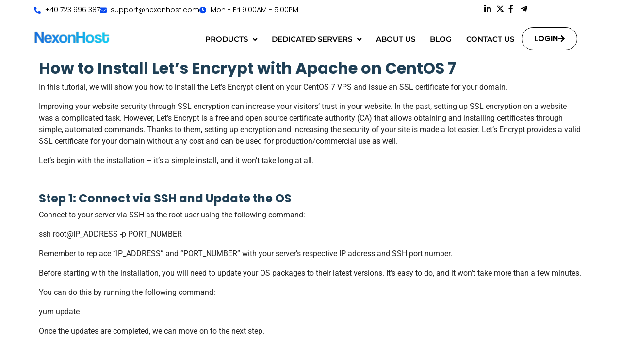

--- FILE ---
content_type: text/html; charset=UTF-8
request_url: https://nexonhost.com/how-to-install-lets-encrypt-with-apache-on-centos-7/
body_size: 35271
content:
<!DOCTYPE html>
<html lang="en-US" prefix="og: https://ogp.me/ns#">

<head>
    <meta charset="UTF-8">
    <meta http-equiv="X-UA-Compatible" content="IE=edge">
    <meta name="viewport" content="width=device-width, initial-scale=1">

	
	<link rel="shortcut icon" href="https://nexonhost.com/wp-content/themes/phox/favicon.ico" type="image/x-icon">
    <!-- wp-head -->
	
<!-- Search Engine Optimization by Rank Math - https://rankmath.com/ -->
<title>How to Install Let’s Encrypt with Apache on CentOS 7 - NexonHost.com</title>
<meta name="description" content="In this tutorial, we will show you how to install the Let’s Encrypt client on your&nbsp;CentOS 7 VPS&nbsp;and issue an SSL certificate for your domain."/>
<meta name="robots" content="index, follow, max-snippet:-1, max-video-preview:-1, max-image-preview:large"/>
<link rel="canonical" href="https://nexonhost.com/how-to-install-lets-encrypt-with-apache-on-centos-7/" />
<meta property="og:locale" content="en_US" />
<meta property="og:type" content="article" />
<meta property="og:title" content="How to Install Let’s Encrypt with Apache on CentOS 7 - NexonHost.com" />
<meta property="og:description" content="In this tutorial, we will show you how to install the Let’s Encrypt client on your&nbsp;CentOS 7 VPS&nbsp;and issue an SSL certificate for your domain." />
<meta property="og:url" content="https://nexonhost.com/how-to-install-lets-encrypt-with-apache-on-centos-7/" />
<meta property="og:site_name" content="NexonHost.com" />
<meta property="article:tag" content="Apache on CentOS 7" />
<meta property="article:tag" content="Let’s Encrypt" />
<meta property="article:section" content="Getting started" />
<meta property="article:published_time" content="2023-02-21T18:01:35+00:00" />
<meta name="twitter:card" content="summary_large_image" />
<meta name="twitter:title" content="How to Install Let’s Encrypt with Apache on CentOS 7 - NexonHost.com" />
<meta name="twitter:description" content="In this tutorial, we will show you how to install the Let’s Encrypt client on your&nbsp;CentOS 7 VPS&nbsp;and issue an SSL certificate for your domain." />
<meta name="twitter:label1" content="Written by" />
<meta name="twitter:data1" content="systemadmin" />
<meta name="twitter:label2" content="Time to read" />
<meta name="twitter:data2" content="7 minutes" />
<!-- /Rank Math WordPress SEO plugin -->

<link rel='dns-prefetch' href='//www.googletagmanager.com' />
<link rel='dns-prefetch' href='//fonts.googleapis.com' />
<link rel="alternate" type="application/rss+xml" title="NexonHost.com &raquo; Feed" href="https://nexonhost.com/feed/" />
<link rel="alternate" type="application/rss+xml" title="NexonHost.com &raquo; Comments Feed" href="https://nexonhost.com/comments/feed/" />
<link rel="alternate" title="oEmbed (JSON)" type="application/json+oembed" href="https://nexonhost.com/wp-json/oembed/1.0/embed?url=https%3A%2F%2Fnexonhost.com%2Fhow-to-install-lets-encrypt-with-apache-on-centos-7%2F" />
<link rel="alternate" title="oEmbed (XML)" type="text/xml+oembed" href="https://nexonhost.com/wp-json/oembed/1.0/embed?url=https%3A%2F%2Fnexonhost.com%2Fhow-to-install-lets-encrypt-with-apache-on-centos-7%2F&#038;format=xml" />
<style id='wp-img-auto-sizes-contain-inline-css' type='text/css'>
img:is([sizes=auto i],[sizes^="auto," i]){contain-intrinsic-size:3000px 1500px}
/*# sourceURL=wp-img-auto-sizes-contain-inline-css */
</style>
<style id='wp-emoji-styles-inline-css' type='text/css'>

	img.wp-smiley, img.emoji {
		display: inline !important;
		border: none !important;
		box-shadow: none !important;
		height: 1em !important;
		width: 1em !important;
		margin: 0 0.07em !important;
		vertical-align: -0.1em !important;
		background: none !important;
		padding: 0 !important;
	}
/*# sourceURL=wp-emoji-styles-inline-css */
</style>
<style id='classic-theme-styles-inline-css' type='text/css'>
/*! This file is auto-generated */
.wp-block-button__link{color:#fff;background-color:#32373c;border-radius:9999px;box-shadow:none;text-decoration:none;padding:calc(.667em + 2px) calc(1.333em + 2px);font-size:1.125em}.wp-block-file__button{background:#32373c;color:#fff;text-decoration:none}
/*# sourceURL=/wp-includes/css/classic-themes.min.css */
</style>
<link rel='stylesheet' id='gutenkit-frontend-common-css' href='https://nexonhost.com/wp-content/plugins/gutenkit-blocks-addon/build/gutenkit/frontend-common.css?ver=a28538744097629e283d' type='text/css' media='all' />
<link rel='stylesheet' id='popup-builder-block-global-css' href='https://nexonhost.com/wp-content/plugins/popup-builder-block/build/popup/global.css?ver=2.2.2' type='text/css' media='all' />
<link rel='stylesheet' id='contact-form-7-css' href='https://nexonhost.com/wp-content/plugins/contact-form-7/includes/css/styles.css?ver=6.1.4' type='text/css' media='all' />
<link rel='stylesheet' id='wdes-contact-form-7-css' href='https://nexonhost.com/wp-content/themes/phox/assets/css/pages/dist/cf7.css?ver=2.5.0' type='text/css' media='all' />
<link rel='stylesheet' id='sr7css-css' href='//nexonhost.com/wp-content/plugins/revslider/public/css/sr7.css?ver=6.7.29' type='text/css' media='all' />
<link rel='stylesheet' id='xs-front-style-css' href='https://nexonhost.com/wp-content/plugins/wp-social/assets/css/frontend.css?ver=3.1.6' type='text/css' media='all' />
<link rel='stylesheet' id='xs_login_font_login_css-css' href='https://nexonhost.com/wp-content/plugins/wp-social/assets/css/font-icon.css?ver=3.1.6' type='text/css' media='all' />
<link rel='stylesheet' id='gutenkit-third-party-editor-compatibility-css' href='https://nexonhost.com/wp-content/plugins/popup-builder-block/build/compatibility/frontend.css?ver=3d448a7df93bfa355643' type='text/css' media='all' />
<link rel='stylesheet' id='cute-alert-css' href='https://nexonhost.com/wp-content/plugins/metform/public/assets/lib/cute-alert/style.css?ver=4.1.2' type='text/css' media='all' />
<link rel='stylesheet' id='text-editor-style-css' href='https://nexonhost.com/wp-content/plugins/metform/public/assets/css/text-editor.css?ver=4.1.2' type='text/css' media='all' />
<link rel='stylesheet' id='wur_content_css-css' href='https://nexonhost.com/wp-content/plugins/wp-ultimate-review/assets/public/css/content-page.css?ver=2.3.7' type='text/css' media='all' />
<link rel='stylesheet' id='dashicons-css' href='https://nexonhost.com/wp-includes/css/dashicons.min.css?ver=6.9' type='text/css' media='all' />
<link rel='stylesheet' id='google-fonts-css' href='https://fonts.googleapis.com/css2?family=Open%20Sans:wght@300;400;600;700&#038;family=Poppins:wght@200;400;600;700&#038;family=Tajawal:wght@200;400;500;700;800;900&#038;family=Karla:wght@400;500;600;700&#038;family=Montserrat:wght@600&#038;family=Montserrat:wght@400&#038;family=Poppins:wght@600&#038;family=Poppins:wght@700&#038;family=Roboto:wght@400&#038;family=Roboto:wght@600&#038;display=swap' type='text/css' media='all' />
<link rel='stylesheet' id='bootstrap-css' href='https://nexonhost.com/wp-content/themes/phox/assets/css/bootstrap.min.css?ver=2.5.0' type='text/css' media='all' />
<link rel='stylesheet' id='elementor-icons-shared-0-css-css' href='https://nexonhost.com/wp-content/themes/phox/assets/css/all.min.css?ver=2.5.0' type='text/css' media='all' />
<link rel='stylesheet' id='wdes-style-css' href='https://nexonhost.com/wp-content/themes/phox/assets/css/style.css?ver=2.5.0' type='text/css' media='all' />
<link rel='stylesheet' id='wdes-responsive-css' href='https://nexonhost.com/wp-content/themes/phox/assets/css/responsive.css?ver=2.5.0' type='text/css' media='all' />
<style id='wdes-responsive-inline-css' type='text/css'>
/* ==============================================/* Color/* ============================================= *//* =======================/* Header/* ====================== */header{background:linear-gradient(-90deg,#ffffff 0,#ffffff 100%);border-bottom:1px solid rgba(0,0,0,0)}body:not(.elementor-page) #Top_bar{background:linear-gradient(-90deg,#ffffff 0,#ffffff 100%)}.sticky-header{background:linear-gradient(-90deg,#ffffff 0,#ffffff 100%);border-bottom:1px solid #eeeeee}.wdes-interface-menu #wdes-menu-top-header ul.menu li a{color:#242424}.wdes-interface-menu #wdes-menu-top-header ul.menu li a:hover{color:#6c63ff}.clientarea-shortcuts a span{color:#242424}.clientarea-shortcuts a span:hover{color:#6c63ff}.clientarea-shortcuts{border-color:#eeeeee !important}.bs-tooltip-auto[x-placement^="bottom"] .arrow::before,.bs-tooltip-bottom .arrow::before{border-bottom-color:#656d78}.tooltip-inner{background-color:#656d78 !important;; color:#ffffff}.s-area span,.social li a{color:#242424}.social li a:hover{color:#6c63ff}.wdes-interface-menu{background:linear-gradient(-90deg,#ffffff 0,#ffffff 100%);border-bottom:1px solid #eeeeee}.wdes-menu-navbar ul.default-drop > li > a{color:#242424}.wdes-menu-navbar ul.default-drop > li > a:hover{color:#6c63ff}.wdes-menu-navbar .default-drop > li.current-menu-item > a{color:#6c63ff !important}.wdes-menu-navbar ul.default-drop > li > ul.dropdown-content.wdes-global-style > li a{color:#7f7f7f}.wdes-menu-navbar ul.default-drop > li > ul.dropdown-content.wdes-global-style > li a:hover{color:#6c63ff}.logo{height:80px !important}@media only screen and (max-width:960px) and (min-width:160px){.menu-d-mob{background-color:#191919}}.wdes-mob-btn .icon-menu .line{background-color:#242424}.wdes-menu-is-active .icon-menu .line-1,.wdes-menu-is-active .icon-menu .line-3{background-color:#ffffff}@media (max-width:960px) and (min-width:160px){.wdes-menu-navbar ul.default-drop > li > a{color:#ffffff !important}.wdes-menu-navbar ul.default-drop > li > a:hover{color:#6c63ff !important}.wdes-menu-navbar ul.default-drop > li.current-menu-item > a{color:#6c63ff !important}.wdes-menu-navbar ul.default-drop > li{border-bottom:1px solid #232323}.wdes-menu-navbar ul.default-drop > li > ul.dropdown-content.wdes-global-style > li a{color:#ffffff}.wdes-menu-navbar ul.default-drop > li > ul.dropdown-content.wdes-global-style > li a:hover{color:#ffffff}}.wdes-menu-navbar .mega-w.dropdown-content li.heading > a{color:#423f4f}.wdes-menu-navbar ul.default-drop > li ul.dropdown-content li.heading:hover > a{color:#6c63ff}.wdes-menu-navbar ul.default-drop > li > ul.dropdown-content > li > a{border-bottom:1px solid #eeeeee}.wdes-menu-navbar .mega-w.dropdown-content li.heading > a span.divider-heading-mega{background:#eeeeee}.text-logo{font-size:20px}.layout-box{margin-top:0;margin-bottom:0}/* =======================/* Headings/* ====================== */h1{color:#204056}h2{color:#204056}h3{color:#204056}h4{color:#204056}h5{color:#204056}h6{color:#204056}/* =======================/* Footer/* ====================== */.footer{background:linear-gradient(-90deg,#ffffff 0,#ffffff 100%)}.footer h1,.footer h2,.footer h3,.footer h4,.footer h5,.footer h6,.footer .widget_wdes_newsletter h2,.footer .widget_rss h2 > a.rsswidget,.widget-footer.widget_rss cite,#wp-calendar tfoot td a{color:#242424 !important}.footer ul li a{color:#7e7e7e}.footer ul li a:hover{color:#6a62fe}.footer .widget_wdes_newsletter form .email-news{background:#f8f8f8 !important;border:1px solid #eeeeee !important;text-transform:lowercase}.footer .widget_wdes_newsletter p{color:#7e7e7e}.footer .widget_wdes_newsletter form .sub-news{background:linear-gradient(-90deg,#6a62fe 0,#6a62fe 100%) !important}.copyrights-wdes-ft{background:linear-gradient(-90deg,#ffffff 0,#ffffff 100%)}.footer-menu ul li a{color:#7e7e7e}.footer-menu ul li a:hover{color:#6a62fe}.footer .copyrights-wdes-ft p.wdes-copyrights-text{color:#7e7e7e}.footer-bg{background:#29306c;background-repeat:no-repeat;background-position:left top;background-size:auto}.wdes-partners-company{border-top:1px solid #eeeeee;border-bottom:1px solid #eeeeee}.wdes-partners-company span{color:#7e7e7e}.wdes-partners-company span:hover{color:#6a62fe}#wdes-back-to-top{background-color:#0849ef;border:1px solid #0849ef}#wdes-back-to-top:hover{background-color:#092540;border:1px solid #092540}#wdes-back-to-top span{color:#ffffff}/* =======================/* ShortCodes/* ====================== */.wdes-loading{background:linear-gradient(-90deg,#6c63ff 0,#6c63ff 100%)}.best-feature .l-item-f{background:linear-gradient(-90deg,#6a62fe 0,#6a62fe 100%)}.best-feature .r-item-f{background:#f8f8f8}.block-comp span{background:linear-gradient(-90deg,#6a62fe 0,#6a62fe 100%);-webkit-background-clip:text;-webkit-text-fill-color:transparent}.plan-icon,a.chat-n,.block-footer-mlyo ul li a:hover,.info-bio h4,.title-error-t,.t-sty-a.colored h2,ul.categories li a::before,ul.categories li a:hover{background:linear-gradient(-90deg,#6a62fe 0,#6a62fe 100%);-webkit-background-clip:text;-webkit-text-fill-color:transparent}.social-media,.user-sub,.l-border{background:linear-gradient(-90deg,#6a62fe 0,#6a62fe 100%)}.title-faq-lv2{background:linear-gradient(-90deg,#6a62fe 0,#6a62fe 100%)}.wpcf7 input:hover,.wpcf7 textarea:hover{border:2px solid #122d3e}.wpcf7 input[type=submit]{background:#6a62fe}.wpcf7 input[type=submit]:hover{background:#242424}/* =======================/* Blog/* ====================== */.parent-img-post-inner{background:linear-gradient(-90deg,#0849ef 0,#0849ef 100%)}.parent-title-archive .main-page-title-in h2{color:#ffffff}.parent-title-archive p{color:#ffffff}ul.wdes-breadcrumb-area li a{color:#ffffff}ul.wdes-breadcrumb-area li{color:#ffffff}ul.wdes-breadcrumb-area li:after{color:#ffffff}.classic-post-view a.title-art-sub{color:#0849ef}.classic-post-view a.title-art-sub:hover{color:#000000}.text-area a.read-more-btn{color:#0849ef;border:2px solid #0849ef}.text-area a.read-more-btn:hover{background:#000000;color:#ffffff;border:2px solid #000000}.sidebar-area .wid-title h2,.sidebar-area .wid-title a{color:#0849ef !important}.block-sidebar-function ul li a:hover{color:#242424}.block-sidebar-function.widget_search #wdes-fullscreen-searchform button[type=submit],.elementor-widget-container #wdes-fullscreen-searchform button[type=submit],.elementor-element #wdes-fullscreen-searchform button[type=submit]{background:#0849ef !important}.posts li a{color:#0849ef !important}.posts li a:hover{color:#242424 !important}.art-block-sub a[rel=tag]:hover{background:#0849ef}.body-article h1,.body-article h2,.body-article h3,.body-article h4,.body-article h5,.body-article h6{color:#0849ef}a.related-title{color:#0849ef}a.related-title:hover{color:#242424}.tag-cloud-link:hover{background:#0849ef}.comment-form #comment:hover,.comment-form #author:hover,.comment-form #email:hover,.comment-form #url:hover,.comment-form #comment:focus,.comment-form #author:focus,.comment-form #email:focus,.comment-form #url:focus{border:1px solid #6a62fe}.comment-form .submit{background:#6a62fe}.comment-form .submit:hover{background:#242424}.comments-blog .wid-title h2{color:#0849ef !important}a.comment-reply-link{background:#0849ef;border:2px solid #6a62fe}a.user-rep{color:#6a62fe !important}h3.comment-reply-title{color:#6a62fe !important}p.logged-in-as a{color:#6a62fe}.widget-footer #wp-calendar thead th{background:#6a62fe}.widget-footer table td{background:#ffffff}.widget-footer input[type=text],.widget-footer input[type=password],.widget-footer input[type=email],.widget-footer input[type=url],.widget-footer input[type=date],.widget-footer input[type=number],.widget-footer input[type=tel],.widget-footer input[type=file],.widget-footer textarea,.widget-footer select{background:#f8f8f8;border:1px solid #eeeeee}.widget-footer a.tag-cloud-link{background:#f8f8f8;color:#7e7e7e}.widget-footer a.tag-cloud-link:hover{background:#6a62fe;color:#ffffff}.widget-footer #wdes-fullscreen-search-input{background:#f8f8f8;border:1px solid #eeeeee}.widget-footer i.fas.fa-search.fullscreen-search-icon{color:#ffffff}.widget-footer.widget_search button[type="submit"]{background:#6a62fe !important}.func-hr2{background:#eeeeee}.footer .wdes-about-widget .company-sc .company-info-block span,.footer .wdes-about-widget .company-sc .company-info-block a,.footer .wdes-about-widget > p{color:#7e7e7e !important}.footer .wdes-about-widget .company-sc .company-info-block i{color:#6a62fe}.footer li,.footer input[type='text'],.footer input[type='password'],.footer input[type='email'],.footer input[type='url'],.footer input[type='date'],.footer input[type='number'],.footer input[type='tel'],.footer input[type='file'],.footer textarea,.footer select,.widget-footer #wp-calendar caption,.widget-footer #wdes-fullscreen-search-input::placeholder,.footer.footer-dark a.rsswidget{color:#7e7e7e !important}.footer p{color:#7e7e7e}.widget-footer #wp-calendar tbody td,.widget-footer #wp-calendar thead th,.widget-footer #wp-calendar tfoot td{border:1px solid #eeeeee}.widget-footer #wp-calendar thead th,.footer-dark #wp-calendar tfoot td a,.widget-footer #wp-calendar tbody td{color:#7e7e7e}#wp-calendar #today{background:#6a62fe;border:1px solid #6a62fe;color:#ffffff}.woocommerce nav.woocommerce-pagination ul li a{background:#f3f5f9}.woocommerce nav.woocommerce-pagination ul li a{color:#6a62fe}.woocommerce nav.woocommerce-pagination ul li span.page-numbers.current,.woocommerce nav.woocommerce-pagination ul li a:hover{background:#6a62fe}.woocommerce nav.woocommerce-pagination ul li span.page-numbers.current,.woocommerce nav.woocommerce-pagination ul li a:hover{color:#ffffff}/* =======================/* WHMCS Bridge/* ====================== */div#bridge section#main-menu,div#bridge section#home-banner,div#bridge section#main-menu .navbar-main{background:linear-gradient(-90deg,#6a62fe 0,#6a62fe 100%)}div#bridge section#home-banner .btn.search{background:#807afe}div#bridge section#home-banner .btn.transfer{background:#5550cd !important}div#bridge .home-shortcuts{background:#5450cd}div#bridge .home-shortcuts li,div#bridge .home-shortcuts li:first-child{border-color:#4c48bb}div#bridge div#twitterFeedOutput{border-left:4px solid #6a62fe}div#bridge .panel-sidebar .panel-heading{background:#6a62fe !important}div#bridge .panel-sidebar a.list-group-item.active,div#bridge .panel-sidebar a.list-group-item.active:focus,div#bridge .panel-sidebar a.list-group-item.active:hover{background:#6a62fe !important;border-color:#6a62fe !important}div#bridge .btn-primary{background:#6a62fe;border-color:#6a62fe}/* =======================/* 404/* ====================== */.error-p{background:#ffffff url()}.title-error h2{color:#204056}.title-error p{color:#7e7e7e}/* =======================/* Coming Soon/* ====================== */.coming{background:#204056 url()}.com-title{color:#fff}/* ==============================================/* Typography/* ============================================= *//* =======================/* Menu/* ====================== */.wdes-menu-navbar ul.default-drop > li > a{font-family:"Montserrat",sans-serif;font-weight:600;font-size:14px}.wdes-menu-navbar ul.default-drop > li > ul.dropdown-content > li > a{font-family:"Montserrat",sans-serif;font-weight:400;font-size:13px}.wdes-menu-navbar .mega-w.dropdown-content li.heading > a{font-family:"Montserrat",sans-serif;font-weight:600;font-size:16px}/* =======================/* Blog/* ====================== */.parent-title-archive h2{font-family:"Poppins",sans-serif;font-weight:600;font-size:50px};?>.classic-post-view a.title-art-sub{font-family:"Poppins",sans-serif;font-weight:700;font-size:18px};?>;?>.inner-item-art .title-art-sub{font-family:"Poppins",sans-serif;font-weight:600;font-size:36px}/* =======================/* Body/* ====================== */p{font-family:"Roboto",sans-serif;font-weight:400;font-size:14px};?>blockquote{font-family:"Roboto",sans-serif;font-weight:600;font-size:16px};?>a{font-family:"Roboto",sans-serif;font-weight:400;font-size:17px}/* =======================/* Headings/* ====================== */h1{font-family:"Poppins",sans-serif;font-weight:700;font-size:32px}h2{font-family:"Poppins",sans-serif;font-weight:700;font-size:24px}h3{font-family:"Poppins",sans-serif;font-weight:700;font-size:20.8px}h4{font-family:"Poppins",sans-serif;font-weight:700;font-size:16px}h5{font-family:"Poppins",sans-serif;font-weight:700;font-size:12.8px}h6{font-family:"Poppins",sans-serif;font-weight:700;font-size:11.2px}body{overflow:auto}
/*# sourceURL=wdes-responsive-inline-css */
</style>
<link rel='stylesheet' id='wdes-host-widgets-style-css' href='https://nexonhost.com/wp-content/plugins/phox-host//assets/css/wp-widgets.css?ver=6.9' type='text/css' media='all' />
<link rel='stylesheet' id='wdes-host-elementor-widgets-css' href='https://nexonhost.com/wp-content/plugins/phox-host/assets/css/elementor-widgets.css?ver=2.0.6' type='text/css' media='all' />
<link rel='stylesheet' id='wdes-host-elementor-animate-css' href='https://nexonhost.com/wp-content/plugins/phox-host/assets/css/libs/animate.css?ver=3.7.0' type='text/css' media='all' />
<link rel='stylesheet' id='elementor-icons-css' href='https://nexonhost.com/wp-content/plugins/elementor/assets/lib/eicons/css/elementor-icons.min.css?ver=5.44.0' type='text/css' media='all' />
<link rel='stylesheet' id='elementor-frontend-css' href='https://nexonhost.com/wp-content/plugins/elementor/assets/css/frontend.min.css?ver=3.33.4' type='text/css' media='all' />
<link rel='stylesheet' id='elementor-post-14-css' href='https://nexonhost.com/wp-content/uploads/elementor/css/post-14.css?ver=1768896732' type='text/css' media='all' />
<link rel='stylesheet' id='wdes-elementor-custom-css' href='https://nexonhost.com/wp-content/themes/phox/assets/css/elementor-custom.css?ver=2.5.0' type='text/css' media='all' />
<link rel='stylesheet' id='font-awesome-5-all-css' href='https://nexonhost.com/wp-content/plugins/elementor/assets/lib/font-awesome/css/all.min.css?ver=3.33.4' type='text/css' media='all' />
<link rel='stylesheet' id='font-awesome-4-shim-css' href='https://nexonhost.com/wp-content/plugins/elementor/assets/lib/font-awesome/css/v4-shims.min.css?ver=3.33.4' type='text/css' media='all' />
<link rel='stylesheet' id='elementor-post-3313-css' href='https://nexonhost.com/wp-content/uploads/elementor/css/post-3313.css?ver=1768897736' type='text/css' media='all' />
<link rel='stylesheet' id='elementor-gf-local-roboto-css' href='https://nexonhost.com/wp-content/uploads/elementor/google-fonts/css/roboto.css?ver=1765726435' type='text/css' media='all' />
<link rel='stylesheet' id='elementor-gf-local-robotoslab-css' href='https://nexonhost.com/wp-content/uploads/elementor/google-fonts/css/robotoslab.css?ver=1765726465' type='text/css' media='all' />
<script type="text/javascript" src="//nexonhost.com/wp-content/plugins/revslider/public/js/libs/tptools.js?ver=6.7.29" id="tp-tools-js" async="async" data-wp-strategy="async"></script>
<script type="text/javascript" src="//nexonhost.com/wp-content/plugins/revslider/public/js/sr7.js?ver=6.7.29" id="sr7-js" async="async" data-wp-strategy="async"></script>
<script type="text/javascript" src="https://nexonhost.com/wp-includes/js/jquery/jquery.min.js?ver=3.7.1" id="jquery-core-js"></script>
<script type="text/javascript" src="https://nexonhost.com/wp-includes/js/jquery/jquery-migrate.min.js?ver=3.4.1" id="jquery-migrate-js"></script>
<script type="text/javascript" id="xs_front_main_js-js-extra">
/* <![CDATA[ */
var rest_config = {"rest_url":"https://nexonhost.com/wp-json/","nonce":"41a35b8600","insta_enabled":""};
//# sourceURL=xs_front_main_js-js-extra
/* ]]> */
</script>
<script type="text/javascript" src="https://nexonhost.com/wp-content/plugins/wp-social/assets/js/front-main.js?ver=3.1.6" id="xs_front_main_js-js"></script>
<script type="text/javascript" id="xs_social_custom-js-extra">
/* <![CDATA[ */
var rest_api_conf = {"siteurl":"https://nexonhost.com","nonce":"41a35b8600","root":"https://nexonhost.com/wp-json/"};
var wsluFrontObj = {"resturl":"https://nexonhost.com/wp-json/","rest_nonce":"41a35b8600"};
//# sourceURL=xs_social_custom-js-extra
/* ]]> */
</script>
<script type="text/javascript" src="https://nexonhost.com/wp-content/plugins/wp-social/assets/js/social-front.js?ver=3.1.6" id="xs_social_custom-js"></script>
<script type="text/javascript" src="https://nexonhost.com/wp-content/plugins/wp-ultimate-review/assets/public/script/content-page.js?ver=2.3.7" id="wur_review_content_script-js"></script>
<script type="text/javascript" src="https://nexonhost.com/wp-content/plugins/elementor/assets/lib/font-awesome/js/v4-shims.min.js?ver=3.33.4" id="font-awesome-4-shim-js"></script>

<!-- Google tag (gtag.js) snippet added by Site Kit -->
<!-- Google Analytics snippet added by Site Kit -->
<script type="text/javascript" src="https://www.googletagmanager.com/gtag/js?id=GT-5773RJQ" id="google_gtagjs-js" async></script>
<script type="text/javascript" id="google_gtagjs-js-after">
/* <![CDATA[ */
window.dataLayer = window.dataLayer || [];function gtag(){dataLayer.push(arguments);}
gtag("set","linker",{"domains":["nexonhost.com"]});
gtag("js", new Date());
gtag("set", "developer_id.dZTNiMT", true);
gtag("config", "GT-5773RJQ");
 window._googlesitekit = window._googlesitekit || {}; window._googlesitekit.throttledEvents = []; window._googlesitekit.gtagEvent = (name, data) => { var key = JSON.stringify( { name, data } ); if ( !! window._googlesitekit.throttledEvents[ key ] ) { return; } window._googlesitekit.throttledEvents[ key ] = true; setTimeout( () => { delete window._googlesitekit.throttledEvents[ key ]; }, 5 ); gtag( "event", name, { ...data, event_source: "site-kit" } ); }; 
//# sourceURL=google_gtagjs-js-after
/* ]]> */
</script>
<link rel="https://api.w.org/" href="https://nexonhost.com/wp-json/" /><link rel="alternate" title="JSON" type="application/json" href="https://nexonhost.com/wp-json/wp/v2/posts/3313" /><link rel="EditURI" type="application/rsd+xml" title="RSD" href="https://nexonhost.com/xmlrpc.php?rsd" />
<meta name="generator" content="WordPress 6.9" />
<link rel='shortlink' href='https://nexonhost.com/?p=3313' />
<meta name="generator" content="Site Kit by Google 1.170.0" /><script type='text/javascript'>var breakpoints = [{"label":"Desktop","slug":"Desktop","value":"base","direction":"max","isActive":true,"isRequired":true},{"label":"Tablet","slug":"Tablet","value":"1024","direction":"max","isActive":true,"isRequired":true},{"label":"Mobile","slug":"Mobile","value":"767","direction":"max","isActive":true,"isRequired":true}];</script><script>
            /*<![CDATA[*/
            var wdes_ajax_url = "https://nexonhost.com/wp-admin/admin-ajax.php";
            /*]]>*/
          </script><meta name="generator" content="Elementor 3.33.4; features: additional_custom_breakpoints; settings: css_print_method-external, google_font-enabled, font_display-swap">
<style type="text/css">.recentcomments a{display:inline !important;padding:0 !important;margin:0 !important;}</style>			<style>
				.e-con.e-parent:nth-of-type(n+4):not(.e-lazyloaded):not(.e-no-lazyload),
				.e-con.e-parent:nth-of-type(n+4):not(.e-lazyloaded):not(.e-no-lazyload) * {
					background-image: none !important;
				}
				@media screen and (max-height: 1024px) {
					.e-con.e-parent:nth-of-type(n+3):not(.e-lazyloaded):not(.e-no-lazyload),
					.e-con.e-parent:nth-of-type(n+3):not(.e-lazyloaded):not(.e-no-lazyload) * {
						background-image: none !important;
					}
				}
				@media screen and (max-height: 640px) {
					.e-con.e-parent:nth-of-type(n+2):not(.e-lazyloaded):not(.e-no-lazyload),
					.e-con.e-parent:nth-of-type(n+2):not(.e-lazyloaded):not(.e-no-lazyload) * {
						background-image: none !important;
					}
				}
			</style>
			
<!-- Google Tag Manager snippet added by Site Kit -->
<script type="text/javascript">
/* <![CDATA[ */

			( function( w, d, s, l, i ) {
				w[l] = w[l] || [];
				w[l].push( {'gtm.start': new Date().getTime(), event: 'gtm.js'} );
				var f = d.getElementsByTagName( s )[0],
					j = d.createElement( s ), dl = l != 'dataLayer' ? '&l=' + l : '';
				j.async = true;
				j.src = 'https://www.googletagmanager.com/gtm.js?id=' + i + dl;
				f.parentNode.insertBefore( j, f );
			} )( window, document, 'script', 'dataLayer', 'GTM-TFNLRQGZ' );
			
/* ]]> */
</script>

<!-- End Google Tag Manager snippet added by Site Kit -->
<link rel="preconnect" href="https://fonts.googleapis.com">
<link rel="preconnect" href="https://fonts.gstatic.com/" crossorigin>
<meta name="generator" content="Powered by Slider Revolution 6.7.29 - responsive, Mobile-Friendly Slider Plugin for WordPress with comfortable drag and drop interface." />
<link rel="icon" href="https://nexonhost.com/wp-content/uploads/2025/12/cropped-android-chrome-512x512-1-1-32x32.webp" sizes="32x32" />
<link rel="icon" href="https://nexonhost.com/wp-content/uploads/2025/12/cropped-android-chrome-512x512-1-1-192x192.webp" sizes="192x192" />
<link rel="apple-touch-icon" href="https://nexonhost.com/wp-content/uploads/2025/12/cropped-android-chrome-512x512-1-1-180x180.webp" />
<meta name="msapplication-TileImage" content="https://nexonhost.com/wp-content/uploads/2025/12/cropped-android-chrome-512x512-1-1-270x270.webp" />
<script>
	window._tpt			??= {};
	window.SR7			??= {};
	_tpt.R				??= {};
	_tpt.R.fonts		??= {};
	_tpt.R.fonts.customFonts??= {};
	SR7.devMode			=  false;
	SR7.F 				??= {};
	SR7.G				??= {};
	SR7.LIB				??= {};
	SR7.E				??= {};
	SR7.E.gAddons		??= {};
	SR7.E.php 			??= {};
	SR7.E.nonce			= 'f657193c3c';
	SR7.E.ajaxurl		= 'https://nexonhost.com/wp-admin/admin-ajax.php';
	SR7.E.resturl		= 'https://nexonhost.com/wp-json/';
	SR7.E.slug_path		= 'revslider/revslider.php';
	SR7.E.slug			= 'revslider';
	SR7.E.plugin_url	= 'https://nexonhost.com/wp-content/plugins/revslider/';
	SR7.E.wp_plugin_url = 'https://nexonhost.com/wp-content/plugins/';
	SR7.E.revision		= '6.7.29';
	SR7.E.fontBaseUrl	= '';
	SR7.G.breakPoints 	= [1240,1024,778,480];
	SR7.E.modules 		= ['module','page','slide','layer','draw','animate','srtools','canvas','defaults','carousel','navigation','media','modifiers','migration'];
	SR7.E.libs 			= ['WEBGL'];
	SR7.E.css 			= ['csslp','cssbtns','cssfilters','cssnav','cssmedia'];
	SR7.E.resources		= {};
	SR7.JSON			??= {};
/*! Slider Revolution 7.0 - Page Processor */
!function(){"use strict";window.SR7??={},window._tpt??={},SR7.version="Slider Revolution 6.7.16",_tpt.getWinDim=function(t){_tpt.screenHeightWithUrlBar??=window.innerHeight;let e=SR7.F?.modal?.visible&&SR7.M[SR7.F.module.getIdByAlias(SR7.F.modal.requested)];_tpt.scrollBar=window.innerWidth!==document.documentElement.clientWidth||e&&window.innerWidth!==e.c.module.clientWidth,_tpt.winW=window.innerWidth-(_tpt.scrollBar||"prepare"==t?_tpt.scrollBarW??_tpt.mesureScrollBar():0),_tpt.winH=window.innerHeight,_tpt.winWAll=document.documentElement.clientWidth},_tpt.getResponsiveLevel=function(t,e){SR7.M[e];return _tpt.closestGE(t,_tpt.winWAll)},_tpt.mesureScrollBar=function(){let t=document.createElement("div");return t.className="RSscrollbar-measure",t.style.width="100px",t.style.height="100px",t.style.overflow="scroll",t.style.position="absolute",t.style.top="-9999px",document.body.appendChild(t),_tpt.scrollBarW=t.offsetWidth-t.clientWidth,document.body.removeChild(t),_tpt.scrollBarW},_tpt.loadCSS=async function(t,e,s){return s?_tpt.R.fonts.required[e].status=1:(_tpt.R[e]??={},_tpt.R[e].status=1),new Promise(((n,i)=>{if(_tpt.isStylesheetLoaded(t))s?_tpt.R.fonts.required[e].status=2:_tpt.R[e].status=2,n();else{const o=document.createElement("link");o.rel="stylesheet";let l="text",r="css";o["type"]=l+"/"+r,o.href=t,o.onload=()=>{s?_tpt.R.fonts.required[e].status=2:_tpt.R[e].status=2,n()},o.onerror=()=>{s?_tpt.R.fonts.required[e].status=3:_tpt.R[e].status=3,i(new Error(`Failed to load CSS: ${t}`))},document.head.appendChild(o)}}))},_tpt.addContainer=function(t){const{tag:e="div",id:s,class:n,datas:i,textContent:o,iHTML:l}=t,r=document.createElement(e);if(s&&""!==s&&(r.id=s),n&&""!==n&&(r.className=n),i)for(const[t,e]of Object.entries(i))"style"==t?r.style.cssText=e:r.setAttribute(`data-${t}`,e);return o&&(r.textContent=o),l&&(r.innerHTML=l),r},_tpt.collector=function(){return{fragment:new DocumentFragment,add(t){var e=_tpt.addContainer(t);return this.fragment.appendChild(e),e},append(t){t.appendChild(this.fragment)}}},_tpt.isStylesheetLoaded=function(t){let e=t.split("?")[0];return Array.from(document.querySelectorAll('link[rel="stylesheet"], link[rel="preload"]')).some((t=>t.href.split("?")[0]===e))},_tpt.preloader={requests:new Map,preloaderTemplates:new Map,show:function(t,e){if(!e||!t)return;const{type:s,color:n}=e;if(s<0||"off"==s)return;const i=`preloader_${s}`;let o=this.preloaderTemplates.get(i);o||(o=this.build(s,n),this.preloaderTemplates.set(i,o)),this.requests.has(t)||this.requests.set(t,{count:0});const l=this.requests.get(t);clearTimeout(l.timer),l.count++,1===l.count&&(l.timer=setTimeout((()=>{l.preloaderClone=o.cloneNode(!0),l.anim&&l.anim.kill(),void 0!==_tpt.gsap?l.anim=_tpt.gsap.fromTo(l.preloaderClone,1,{opacity:0},{opacity:1}):l.preloaderClone.classList.add("sr7-fade-in"),t.appendChild(l.preloaderClone)}),150))},hide:function(t){if(!this.requests.has(t))return;const e=this.requests.get(t);e.count--,e.count<0&&(e.count=0),e.anim&&e.anim.kill(),0===e.count&&(clearTimeout(e.timer),e.preloaderClone&&(e.preloaderClone.classList.remove("sr7-fade-in"),e.anim=_tpt.gsap.to(e.preloaderClone,.3,{opacity:0,onComplete:function(){e.preloaderClone.remove()}})))},state:function(t){if(!this.requests.has(t))return!1;return this.requests.get(t).count>0},build:(t,e="#ffffff",s="")=>{if(t<0||"off"===t)return null;const n=parseInt(t);if(t="prlt"+n,isNaN(n))return null;if(_tpt.loadCSS(SR7.E.plugin_url+"public/css/preloaders/t"+n+".css","preloader_"+t),isNaN(n)||n<6){const i=`background-color:${e}`,o=1===n||2==n?i:"",l=3===n||4==n?i:"",r=_tpt.collector();["dot1","dot2","bounce1","bounce2","bounce3"].forEach((t=>r.add({tag:"div",class:t,datas:{style:l}})));const d=_tpt.addContainer({tag:"sr7-prl",class:`${t} ${s}`,datas:{style:o}});return r.append(d),d}{let i={};if(7===n){let t;e.startsWith("#")?(t=e.replace("#",""),t=`rgba(${parseInt(t.substring(0,2),16)}, ${parseInt(t.substring(2,4),16)}, ${parseInt(t.substring(4,6),16)}, `):e.startsWith("rgb")&&(t=e.slice(e.indexOf("(")+1,e.lastIndexOf(")")).split(",").map((t=>t.trim())),t=`rgba(${t[0]}, ${t[1]}, ${t[2]}, `),t&&(i.style=`border-top-color: ${t}0.65); border-bottom-color: ${t}0.15); border-left-color: ${t}0.65); border-right-color: ${t}0.15)`)}else 12===n&&(i.style=`background:${e}`);const o=[10,0,4,2,5,9,0,4,4,2][n-6],l=_tpt.collector(),r=l.add({tag:"div",class:"sr7-prl-inner",datas:i});Array.from({length:o}).forEach((()=>r.appendChild(l.add({tag:"span",datas:{style:`background:${e}`}}))));const d=_tpt.addContainer({tag:"sr7-prl",class:`${t} ${s}`});return l.append(d),d}}},SR7.preLoader={show:(t,e)=>{"off"!==(SR7.M[t]?.settings?.pLoader?.type??"off")&&_tpt.preloader.show(e||SR7.M[t].c.module,SR7.M[t]?.settings?.pLoader??{color:"#fff",type:10})},hide:(t,e)=>{"off"!==(SR7.M[t]?.settings?.pLoader?.type??"off")&&_tpt.preloader.hide(e||SR7.M[t].c.module)},state:(t,e)=>_tpt.preloader.state(e||SR7.M[t].c.module)},_tpt.prepareModuleHeight=function(t){window.SR7.M??={},window.SR7.M[t.id]??={},"ignore"==t.googleFont&&(SR7.E.ignoreGoogleFont=!0);let e=window.SR7.M[t.id];if(null==_tpt.scrollBarW&&_tpt.mesureScrollBar(),e.c??={},e.states??={},e.settings??={},e.settings.size??={},t.fixed&&(e.settings.fixed=!0),e.c.module=document.getElementById(t.id),e.c.adjuster=e.c.module.getElementsByTagName("sr7-adjuster")[0],e.c.content=e.c.module.getElementsByTagName("sr7-content")[0],"carousel"==t.type&&(e.c.carousel=e.c.content.getElementsByTagName("sr7-carousel")[0]),null==e.c.module||null==e.c.module)return;t.plType&&t.plColor&&(e.settings.pLoader={type:t.plType,color:t.plColor}),void 0===t.plType||"off"===t.plType||SR7.preLoader.state(t.id)&&SR7.preLoader.state(t.id,e.c.module)||SR7.preLoader.show(t.id,e.c.module),_tpt.winW||_tpt.getWinDim("prepare"),_tpt.getWinDim();let s=""+e.c.module.dataset?.modal;"modal"==s||"true"==s||"undefined"!==s&&"false"!==s||(e.settings.size.fullWidth=t.size.fullWidth,e.LEV??=_tpt.getResponsiveLevel(window.SR7.G.breakPoints,t.id),t.vpt=_tpt.fillArray(t.vpt,5),e.settings.vPort=t.vpt[e.LEV],void 0!==t.el&&"720"==t.el[4]&&t.gh[4]!==t.el[4]&&"960"==t.el[3]&&t.gh[3]!==t.el[3]&&"768"==t.el[2]&&t.gh[2]!==t.el[2]&&delete t.el,e.settings.size.height=null==t.el||null==t.el[e.LEV]||0==t.el[e.LEV]||"auto"==t.el[e.LEV]?_tpt.fillArray(t.gh,5,-1):_tpt.fillArray(t.el,5,-1),e.settings.size.width=_tpt.fillArray(t.gw,5,-1),e.settings.size.minHeight=_tpt.fillArray(t.mh??[0],5,-1),e.cacheSize={fullWidth:e.settings.size?.fullWidth,fullHeight:e.settings.size?.fullHeight},void 0!==t.off&&(t.off?.t&&(e.settings.size.m??={})&&(e.settings.size.m.t=t.off.t),t.off?.b&&(e.settings.size.m??={})&&(e.settings.size.m.b=t.off.b),t.off?.l&&(e.settings.size.p??={})&&(e.settings.size.p.l=t.off.l),t.off?.r&&(e.settings.size.p??={})&&(e.settings.size.p.r=t.off.r),e.offsetPrepared=!0),_tpt.updatePMHeight(t.id,t,!0))},_tpt.updatePMHeight=(t,e,s)=>{let n=SR7.M[t];var i=n.settings.size.fullWidth?_tpt.winW:n.c.module.parentNode.offsetWidth;i=0===i||isNaN(i)?_tpt.winW:i;let o=n.settings.size.width[n.LEV]||n.settings.size.width[n.LEV++]||n.settings.size.width[n.LEV--]||i,l=n.settings.size.height[n.LEV]||n.settings.size.height[n.LEV++]||n.settings.size.height[n.LEV--]||0,r=n.settings.size.minHeight[n.LEV]||n.settings.size.minHeight[n.LEV++]||n.settings.size.minHeight[n.LEV--]||0;if(l="auto"==l?0:l,l=parseInt(l),"carousel"!==e.type&&(i-=parseInt(e.onw??0)||0),n.MP=!n.settings.size.fullWidth&&i<o||_tpt.winW<o?Math.min(1,i/o):1,e.size.fullScreen||e.size.fullHeight){let t=parseInt(e.fho)||0,s=(""+e.fho).indexOf("%")>-1;e.newh=_tpt.winH-(s?_tpt.winH*t/100:t)}else e.newh=n.MP*Math.max(l,r);if(e.newh+=(parseInt(e.onh??0)||0)+(parseInt(e.carousel?.pt)||0)+(parseInt(e.carousel?.pb)||0),void 0!==e.slideduration&&(e.newh=Math.max(e.newh,parseInt(e.slideduration)/3)),e.shdw&&_tpt.buildShadow(e.id,e),n.c.adjuster.style.height=e.newh+"px",n.c.module.style.height=e.newh+"px",n.c.content.style.height=e.newh+"px",n.states.heightPrepared=!0,n.dims??={},n.dims.moduleRect=n.c.module.getBoundingClientRect(),n.c.content.style.left="-"+n.dims.moduleRect.left+"px",!n.settings.size.fullWidth)return s&&requestAnimationFrame((()=>{i!==n.c.module.parentNode.offsetWidth&&_tpt.updatePMHeight(e.id,e)})),void _tpt.bgStyle(e.id,e,window.innerWidth==_tpt.winW,!0);_tpt.bgStyle(e.id,e,window.innerWidth==_tpt.winW,!0),requestAnimationFrame((function(){s&&requestAnimationFrame((()=>{i!==n.c.module.parentNode.offsetWidth&&_tpt.updatePMHeight(e.id,e)}))})),n.earlyResizerFunction||(n.earlyResizerFunction=function(){requestAnimationFrame((function(){_tpt.getWinDim(),_tpt.moduleDefaults(e.id,e),_tpt.updateSlideBg(t,!0)}))},window.addEventListener("resize",n.earlyResizerFunction))},_tpt.buildShadow=function(t,e){let s=SR7.M[t];null==s.c.shadow&&(s.c.shadow=document.createElement("sr7-module-shadow"),s.c.shadow.classList.add("sr7-shdw-"+e.shdw),s.c.content.appendChild(s.c.shadow))},_tpt.bgStyle=async(t,e,s,n,i)=>{const o=SR7.M[t];if((e=e??o.settings).fixed&&!o.c.module.classList.contains("sr7-top-fixed")&&(o.c.module.classList.add("sr7-top-fixed"),o.c.module.style.position="fixed",o.c.module.style.width="100%",o.c.module.style.top="0px",o.c.module.style.left="0px",o.c.module.style.pointerEvents="none",o.c.module.style.zIndex=5e3,o.c.content.style.pointerEvents="none"),null==o.c.bgcanvas){let t=document.createElement("sr7-module-bg"),l=!1;if("string"==typeof e?.bg?.color&&e?.bg?.color.includes("{"))if(_tpt.gradient&&_tpt.gsap)e.bg.color=_tpt.gradient.convert(e.bg.color);else try{let t=JSON.parse(e.bg.color);(t?.orig||t?.string)&&(e.bg.color=JSON.parse(e.bg.color))}catch(t){return}let r="string"==typeof e?.bg?.color?e?.bg?.color||"transparent":e?.bg?.color?.string??e?.bg?.color?.orig??e?.bg?.color?.color??"transparent";if(t.style["background"+(String(r).includes("grad")?"":"Color")]=r,("transparent"!==r||i)&&(l=!0),o.offsetPrepared&&(t.style.visibility="hidden"),e?.bg?.image?.src&&(t.style.backgroundImage=`url(${e?.bg?.image.src})`,t.style.backgroundSize=""==(e.bg.image?.size??"")?"cover":e.bg.image.size,t.style.backgroundPosition=e.bg.image.position,t.style.backgroundRepeat=""==e.bg.image.repeat||null==e.bg.image.repeat?"no-repeat":e.bg.image.repeat,l=!0),!l)return;o.c.bgcanvas=t,e.size.fullWidth?t.style.width=_tpt.winW-(s&&_tpt.winH<document.body.offsetHeight?_tpt.scrollBarW:0)+"px":n&&(t.style.width=o.c.module.offsetWidth+"px"),e.sbt?.use?o.c.content.appendChild(o.c.bgcanvas):o.c.module.appendChild(o.c.bgcanvas)}o.c.bgcanvas.style.height=void 0!==e.newh?e.newh+"px":("carousel"==e.type?o.dims.module.h:o.dims.content.h)+"px",o.c.bgcanvas.style.left=!s&&e.sbt?.use||o.c.bgcanvas.closest("SR7-CONTENT")?"0px":"-"+(o?.dims?.moduleRect?.left??0)+"px"},_tpt.updateSlideBg=function(t,e){const s=SR7.M[t];let n=s.settings;s?.c?.bgcanvas&&(n.size.fullWidth?s.c.bgcanvas.style.width=_tpt.winW-(e&&_tpt.winH<document.body.offsetHeight?_tpt.scrollBarW:0)+"px":preparing&&(s.c.bgcanvas.style.width=s.c.module.offsetWidth+"px"))},_tpt.moduleDefaults=(t,e)=>{let s=SR7.M[t];null!=s&&null!=s.c&&null!=s.c.module&&(s.dims??={},s.dims.moduleRect=s.c.module.getBoundingClientRect(),s.c.content.style.left="-"+s.dims.moduleRect.left+"px",s.c.content.style.width=_tpt.winW-_tpt.scrollBarW+"px","carousel"==e.type&&(s.c.module.style.overflow="visible"),_tpt.bgStyle(t,e,window.innerWidth==_tpt.winW))},_tpt.getOffset=t=>{var e=t.getBoundingClientRect(),s=window.pageXOffset||document.documentElement.scrollLeft,n=window.pageYOffset||document.documentElement.scrollTop;return{top:e.top+n,left:e.left+s}},_tpt.fillArray=function(t,e){let s,n;t=Array.isArray(t)?t:[t];let i=Array(e),o=t.length;for(n=0;n<t.length;n++)i[n+(e-o)]=t[n],null==s&&"#"!==t[n]&&(s=t[n]);for(let t=0;t<e;t++)void 0!==i[t]&&"#"!=i[t]||(i[t]=s),s=i[t];return i},_tpt.closestGE=function(t,e){let s=Number.MAX_VALUE,n=-1;for(let i=0;i<t.length;i++)t[i]-1>=e&&t[i]-1-e<s&&(s=t[i]-1-e,n=i);return++n}}();</script>
		<style type="text/css" id="wp-custom-css">
			/* Change CF7 submit button background */
.wpcf7 input[type="submit"] {
    background-color: #0849ef !important;
    border-color: #0849ef !important;
    color: #ffffff !important; /* keep text visible */
}

/* Optional: hover effect */
.wpcf7 input[type="submit"]:hover {
    background-color: #092540 !important;
    border-color: #092540 !important;
}



		</style>
		</head>

<body class="wp-singular post-template-default single single-post postid-3313 single-format-standard wp-theme-phox gutenkit gutenkit-frontend elementor-default elementor-kit-14 elementor-page elementor-page-3313" >

		<!-- Google Tag Manager (noscript) snippet added by Site Kit -->
		<noscript>
			<iframe src="https://www.googletagmanager.com/ns.html?id=GTM-TFNLRQGZ" height="0" width="0" style="display:none;visibility:hidden"></iframe>
		</noscript>
		<!-- End Google Tag Manager (noscript) snippet added by Site Kit -->
		
<div class="layout-width layout-wide">


        <div id="Top_bar" class="alternate-sticky-header">
            <style>.elementor-1827 .elementor-element.elementor-element-1c9aef7{--display:flex;--flex-direction:row;--container-widget-width:initial;--container-widget-height:100%;--container-widget-flex-grow:1;--container-widget-align-self:stretch;--flex-wrap-mobile:wrap;--gap:0px 0px;--row-gap:0px;--column-gap:0px;border-style:solid;--border-style:solid;border-width:0px 0px 1px 0px;--border-top-width:0px;--border-right-width:0px;--border-bottom-width:1px;--border-left-width:0px;border-color:#E5E5E5;--border-color:#E5E5E5;--margin-top:0px;--margin-bottom:0px;--margin-left:0px;--margin-right:0px;--padding-top:0px;--padding-bottom:0px;--padding-left:0px;--padding-right:0px;}.elementor-1827 .elementor-element.elementor-element-7702db8{--display:flex;--flex-direction:column;--container-widget-width:100%;--container-widget-height:initial;--container-widget-flex-grow:0;--container-widget-align-self:initial;--flex-wrap-mobile:wrap;--margin-top:0px;--margin-bottom:0px;--margin-left:0px;--margin-right:0px;}.elementor-widget-icon-list .elementor-icon-list-item:not(:last-child):after{border-color:var( --e-global-color-text );}.elementor-widget-icon-list .elementor-icon-list-icon i{color:var( --e-global-color-primary );}.elementor-widget-icon-list .elementor-icon-list-icon svg{fill:var( --e-global-color-primary );}.elementor-widget-icon-list .elementor-icon-list-item > .elementor-icon-list-text, .elementor-widget-icon-list .elementor-icon-list-item > a{font-family:var( --e-global-typography-text-font-family ), Sans-serif;font-weight:var( --e-global-typography-text-font-weight );}.elementor-widget-icon-list .elementor-icon-list-text{color:var( --e-global-color-secondary );}.elementor-1827 .elementor-element.elementor-element-d1f3e6a .elementor-icon-list-icon i{transition:color 0.3s;}.elementor-1827 .elementor-element.elementor-element-d1f3e6a .elementor-icon-list-icon svg{transition:fill 0.3s;}.elementor-1827 .elementor-element.elementor-element-d1f3e6a{--e-icon-list-icon-size:14px;--icon-vertical-offset:0px;}.elementor-1827 .elementor-element.elementor-element-d1f3e6a .elementor-icon-list-item > .elementor-icon-list-text, .elementor-1827 .elementor-element.elementor-element-d1f3e6a .elementor-icon-list-item > a{font-family:"Poppins", Sans-serif;font-size:14px;font-weight:300;}.elementor-1827 .elementor-element.elementor-element-d1f3e6a .elementor-icon-list-text{color:#000000;transition:color 0.3s;}.elementor-1827 .elementor-element.elementor-element-d1f3e6a .elementor-icon-list-item:hover .elementor-icon-list-text{color:#2037A4;}.elementor-1827 .elementor-element.elementor-element-e028791{--display:flex;--flex-direction:row;--container-widget-width:initial;--container-widget-height:100%;--container-widget-flex-grow:1;--container-widget-align-self:stretch;--flex-wrap-mobile:wrap;--justify-content:flex-end;}.elementor-1827 .elementor-element.elementor-element-0a97776 .elementor-icon-list-items:not(.elementor-inline-items) .elementor-icon-list-item:not(:last-child){padding-block-end:calc(8px/2);}.elementor-1827 .elementor-element.elementor-element-0a97776 .elementor-icon-list-items:not(.elementor-inline-items) .elementor-icon-list-item:not(:first-child){margin-block-start:calc(8px/2);}.elementor-1827 .elementor-element.elementor-element-0a97776 .elementor-icon-list-items.elementor-inline-items .elementor-icon-list-item{margin-inline:calc(8px/2);}.elementor-1827 .elementor-element.elementor-element-0a97776 .elementor-icon-list-items.elementor-inline-items{margin-inline:calc(-8px/2);}.elementor-1827 .elementor-element.elementor-element-0a97776 .elementor-icon-list-items.elementor-inline-items .elementor-icon-list-item:after{inset-inline-end:calc(-8px/2);}.elementor-1827 .elementor-element.elementor-element-0a97776 .elementor-icon-list-icon i{color:#000000;transition:color 0.3s;}.elementor-1827 .elementor-element.elementor-element-0a97776 .elementor-icon-list-icon svg{fill:#000000;transition:fill 0.3s;}.elementor-1827 .elementor-element.elementor-element-0a97776 .elementor-icon-list-item:hover .elementor-icon-list-icon i{color:#0849EF;}.elementor-1827 .elementor-element.elementor-element-0a97776 .elementor-icon-list-item:hover .elementor-icon-list-icon svg{fill:#0849EF;}.elementor-1827 .elementor-element.elementor-element-0a97776{--e-icon-list-icon-size:16px;--icon-vertical-offset:0px;}.elementor-1827 .elementor-element.elementor-element-0a97776 .elementor-icon-list-icon{padding-inline-end:0px;}.elementor-1827 .elementor-element.elementor-element-0a97776 .elementor-icon-list-text{transition:color 0.3s;}.elementor-1827 .elementor-element.elementor-element-8ba88d3{--display:flex;--flex-direction:row;--container-widget-width:initial;--container-widget-height:100%;--container-widget-flex-grow:1;--container-widget-align-self:stretch;--flex-wrap-mobile:wrap;--gap:0px 0px;--row-gap:0px;--column-gap:0px;--margin-top:0px;--margin-bottom:0px;--margin-left:0px;--margin-right:0px;--padding-top:0px;--padding-bottom:0px;--padding-left:0px;--padding-right:0px;}.elementor-1827 .elementor-element.elementor-element-673daf9{--display:flex;--flex-direction:column;--container-widget-width:100%;--container-widget-height:initial;--container-widget-flex-grow:0;--container-widget-align-self:initial;--flex-wrap-mobile:wrap;}.elementor-widget-wdes-logo .wdes-logo_text{color:var( --e-global-color-accent );font-family:var( --e-global-typography-primary-font-family ), Sans-serif;font-weight:var( --e-global-typography-primary-font-weight );}.elementor-1827 .elementor-element.elementor-element-7ce78f8 .wdes-logo_link{justify-content:flex-start;}.elementor-1827 .elementor-element.elementor-element-7ce78f8 .wdes-logo_img{height:50px;}.elementor-1827 .elementor-element.elementor-element-590c816{--display:flex;--flex-direction:row;--container-widget-width:initial;--container-widget-height:100%;--container-widget-flex-grow:1;--container-widget-align-self:stretch;--flex-wrap-mobile:wrap;--justify-content:center;--padding-top:20px;--padding-bottom:0px;--padding-left:0px;--padding-right:0px;}.elementor-1827 .elementor-element.elementor-element-5e77f7a .wdes-nav-horizontal{justify-content:flex-end;text-align:inherit;}.elementor-1827 .elementor-element.elementor-element-5e77f7a .wdes-nav-vertical .menu-item-link-top{justify-content:flex-end;text-align:inherit;}.elementor-1827 .elementor-element.elementor-element-5e77f7a .wdes-nav-vertical-sub-bottom .menu-item-link-sub{justify-content:flex-end;text-align:inherit;}.elementor-1827 .elementor-element.elementor-element-5e77f7a > .elementor-widget-container{margin:0px 0px 0px 0px;padding:0px 0px 0px 0px;}.elementor-1827 .elementor-element.elementor-element-5e77f7a .menu-item-link-top{color:#000000;}.elementor-1827 .elementor-element.elementor-element-5e77f7a .menu-item-link-top .wdes-nav-link-text{font-weight:600;text-transform:uppercase;}.elementor-1827 .elementor-element.elementor-element-5e77f7a .menu-item-link-top .wdes-nav-arrow{margin-left:10px;}.elementor-1827 .elementor-element.elementor-element-5e77f7a .wdes-nav-vertical-sub-left-side .menu-item-link-top .wdes-nav-arrow{margin-right:10px;margin-left:0;}.elementor-1827 .elementor-element.elementor-element-5e77f7a .wdes-nav-sub{width:100vw !important;top:7vw !important;border-style:solid;border-width:0px 1px 1px 1px;border-color:#E5E5E5;padding:0px 20px 0px 20px;}.elementor-1827 .elementor-element.elementor-element-5e77f7a .menu-item-link-sub .wdes-nav-link-text{font-family:"Poppins", Sans-serif;font-size:14px;font-weight:300;}.elementor-1827 .elementor-element.elementor-element-5e77f7a .menu-item:hover > .menu-item-link-sub{color:#085ACF;}.elementor-1827 .elementor-element.elementor-element-5e77f7a .menu-item-link-sub{padding:10px 0px 10px 0px;}.elementor-1827 .elementor-element.elementor-element-5e77f7a .wdes-nav-sub > .wdes-nav-item-sub:not(:last-child){border-style:groove;border-width:0;border-bottom-width:0.5px;}.elementor-1827 .elementor-element.elementor-element-5e77f7a .wdes-nav-mobile-trigger{font-size:24px;}.elementor-1827 .elementor-element.elementor-element-5e77f7a .wdes-nav-mobile-trigger svg{width:24px;}.elementor-widget-button .elementor-button{background-color:var( --e-global-color-accent );font-family:var( --e-global-typography-accent-font-family ), Sans-serif;font-weight:var( --e-global-typography-accent-font-weight );}.elementor-1827 .elementor-element.elementor-element-8337953 .elementor-button{background-color:rgba(0, 0, 0, 0);font-family:"Poppins", Sans-serif;font-size:16px;font-weight:600;fill:#000000;color:#000000;transition-duration:0s;border-style:solid;border-width:1px 1px 1px 1px;border-color:#000000;border-radius:35px 35px 35px 35px;padding:15px 25px 15px 25px;}.elementor-1827 .elementor-element.elementor-element-8337953 .elementor-button:hover, .elementor-1827 .elementor-element.elementor-element-8337953 .elementor-button:focus{background-color:var( --e-global-color-primary );color:#FFFFFF;border-color:var( --e-global-color-primary );}.elementor-1827 .elementor-element.elementor-element-8337953{width:auto;max-width:auto;margin:-14px 0px calc(var(--kit-widget-spacing, 0px) + 0px) 0px;}.elementor-1827 .elementor-element.elementor-element-8337953.elementor-element{--align-self:center;}.elementor-1827 .elementor-element.elementor-element-8337953 .elementor-button-content-wrapper{flex-direction:row-reverse;}.elementor-1827 .elementor-element.elementor-element-8337953 .elementor-button:hover svg, .elementor-1827 .elementor-element.elementor-element-8337953 .elementor-button:focus svg{fill:#FFFFFF;}@media(max-width:1024px){.elementor-1827 .elementor-element.elementor-element-590c816{--padding-top:0px;--padding-bottom:0px;--padding-left:0px;--padding-right:0px;}.elementor-1827 .elementor-element.elementor-element-5e77f7a .wdes-nav-horizontal{justify-content:center;text-align:center;}.elementor-1827 .elementor-element.elementor-element-5e77f7a .wdes-nav-vertical .menu-item-link-top{justify-content:center;text-align:center;}.elementor-1827 .elementor-element.elementor-element-5e77f7a .wdes-nav-vertical-sub-bottom .menu-item-link-sub{justify-content:center;text-align:center;}.elementor-1827 .elementor-element.elementor-element-5e77f7a > .elementor-widget-container{margin:0px 0px 0px 0px;padding:0px 0px 0px 0px;}.elementor-1827 .elementor-element.elementor-element-8337953{margin:0px 0px calc(var(--kit-widget-spacing, 0px) + 0px) 0px;padding:0px 50px 0px 0px;}}@media(min-width:768px){.elementor-1827 .elementor-element.elementor-element-1c9aef7{--content-width:1160px;}.elementor-1827 .elementor-element.elementor-element-7702db8{--width:80%;}.elementor-1827 .elementor-element.elementor-element-e028791{--width:20%;}.elementor-1827 .elementor-element.elementor-element-8ba88d3{--content-width:1160px;}.elementor-1827 .elementor-element.elementor-element-673daf9{--width:30%;}.elementor-1827 .elementor-element.elementor-element-590c816{--width:70%;}}@media(max-width:767px){.elementor-1827 .elementor-element.elementor-element-673daf9{--width:50%;}.elementor-1827 .elementor-element.elementor-element-590c816{--width:50%;--align-items:flex-end;--container-widget-width:calc( ( 1 - var( --container-widget-flex-grow ) ) * 100% );--margin-top:0px;--margin-bottom:0px;--margin-left:0px;--margin-right:0px;--padding-top:0px;--padding-bottom:0px;--padding-left:0px;--padding-right:0px;}.elementor-1827 .elementor-element.elementor-element-5e77f7a .wdes-mobile-menu .menu-item-link{justify-content:flex-end;text-align:inherit;}.elementor-1827 .elementor-element.elementor-element-5e77f7a .wdes-nav-horizontal{justify-content:flex-end;text-align:inherit;}.elementor-1827 .elementor-element.elementor-element-5e77f7a .wdes-nav-vertical .menu-item-link-top{justify-content:flex-end;text-align:inherit;}.elementor-1827 .elementor-element.elementor-element-5e77f7a .wdes-nav-vertical-sub-bottom .menu-item-link-sub{justify-content:flex-end;text-align:inherit;}.elementor-1827 .elementor-element.elementor-element-5e77f7a > .elementor-widget-container{margin:-54px -10px 0px 0px;}.elementor-1827 .elementor-element.elementor-element-5e77f7a .wdes-mobile-menu .wdes-nav-vertical-sub-left-side .menu-item-link-top .wdes-nav-arrow{margin-left:10px;margin-right:0;}.elementor-1827 .elementor-element.elementor-element-8337953{margin:0px -16px calc(var(--kit-widget-spacing, 0px) + 0px) 0px;padding:0px 0px 0px 0px;}.elementor-1827 .elementor-element.elementor-element-8337953 .elementor-button{padding:10px 10px 10px 10px;}}</style>		<div data-elementor-type="wdes_header" data-elementor-id="1827" class="elementor elementor-1827" data-elementor-post-type="wdes-theme-builder">
				<div class="elementor-element elementor-element-1c9aef7 elementor-hidden-mobile e-flex e-con-boxed e-con e-parent" data-id="1c9aef7" data-element_type="container">
					<div class="e-con-inner">
		<div class="elementor-element elementor-element-7702db8 e-con-full e-flex e-con e-child" data-id="7702db8" data-element_type="container">
				<div class="elementor-element elementor-element-d1f3e6a elementor-icon-list--layout-inline elementor-list-item-link-full_width elementor-widget elementor-widget-icon-list" data-id="d1f3e6a" data-element_type="widget" data-widget_type="icon-list.default">
							<ul class="elementor-icon-list-items elementor-inline-items">
							<li class="elementor-icon-list-item elementor-inline-item">
											<a href="tel:%20+40%20723%20996%20387">

												<span class="elementor-icon-list-icon">
							<i aria-hidden="true" class="fas fa-phone-alt"></i>						</span>
										<span class="elementor-icon-list-text">+40 723 996 387</span>
											</a>
									</li>
								<li class="elementor-icon-list-item elementor-inline-item">
											<a href="mailto:%20support@nexonhost.com">

												<span class="elementor-icon-list-icon">
							<i aria-hidden="true" class="fas fa-envelope"></i>						</span>
										<span class="elementor-icon-list-text">support@nexonhost.com</span>
											</a>
									</li>
								<li class="elementor-icon-list-item elementor-inline-item">
											<span class="elementor-icon-list-icon">
							<i aria-hidden="true" class="fas fa-clock"></i>						</span>
										<span class="elementor-icon-list-text">Mon - Fri 9:00AM - 5:00PM</span>
									</li>
						</ul>
						</div>
				</div>
		<div class="elementor-element elementor-element-e028791 e-con-full e-flex e-con e-child" data-id="e028791" data-element_type="container">
				<div class="elementor-element elementor-element-0a97776 elementor-icon-list--layout-inline elementor-list-item-link-full_width elementor-widget elementor-widget-icon-list" data-id="0a97776" data-element_type="widget" data-widget_type="icon-list.default">
							<ul class="elementor-icon-list-items elementor-inline-items">
							<li class="elementor-icon-list-item elementor-inline-item">
											<a href="https://www.linkedin.com/company/nexonhost/">

												<span class="elementor-icon-list-icon">
							<i aria-hidden="true" class="fab fa-linkedin-in"></i>						</span>
										<span class="elementor-icon-list-text"></span>
											</a>
									</li>
								<li class="elementor-icon-list-item elementor-inline-item">
											<a href="https://x.com/Nexohostcom">

												<span class="elementor-icon-list-icon">
							<i aria-hidden="true" class="fab fa-x-twitter"></i>						</span>
										<span class="elementor-icon-list-text"></span>
											</a>
									</li>
								<li class="elementor-icon-list-item elementor-inline-item">
											<a href="https://www.facebook.com/nexonhost/">

												<span class="elementor-icon-list-icon">
							<i aria-hidden="true" class="fab fa-facebook-f"></i>						</span>
										<span class="elementor-icon-list-text"></span>
											</a>
									</li>
								<li class="elementor-icon-list-item elementor-inline-item">
											<a href="https://telegram.me/OvidiuFlorin">

												<span class="elementor-icon-list-icon">
							<i aria-hidden="true" class="fab fa-telegram-plane"></i>						</span>
										<span class="elementor-icon-list-text"></span>
											</a>
									</li>
						</ul>
						</div>
				</div>
					</div>
				</div>
		<div class="elementor-element elementor-element-8ba88d3 e-flex e-con-boxed e-con e-parent" data-id="8ba88d3" data-element_type="container">
					<div class="e-con-inner">
		<div class="elementor-element elementor-element-673daf9 e-con-full e-flex e-con e-child" data-id="673daf9" data-element_type="container">
				<div class="elementor-element elementor-element-7ce78f8 elementor-widget elementor-widget-wdes-logo" data-id="7ce78f8" data-element_type="widget" data-widget_type="wdes-logo.default">
				<div class="elementor-widget-container">
					<div class="wdes-logo wdes-logo-type-image wdes-logo-display-inline"><a  href="https://nexonhost.com" class="wdes-logo_link"><img class="wdes-logo_img elementor-animation-none" src="https://nexonhost.com/wp-content/uploads/2025/10/Nexonhost-blue.svg" width="200" height="200" alt="NexonHost.com" width="auto" height="50"></a></div>				</div>
				</div>
				</div>
		<div class="elementor-element elementor-element-590c816 e-con-full e-flex e-con e-child" data-id="590c816" data-element_type="container">
				<div class="elementor-element elementor-element-5e77f7a wdes-nav-align-flex-end wdes-nav-tablet-align-center wdes-nav-mobile-align-flex-end elementor-widget elementor-widget-wdes-nav-menu" data-id="5e77f7a" data-element_type="widget" data-widget_type="wdes-nav-menu.default">
				<div class="elementor-widget-container">
					<div class="wdes-nav-wrap wdes-mobile-menu wdes-mobile-menu-full-width" data-mobile-layout="full-width"><div class="wdes-nav-mobile-trigger wdes-nav-mobile-trigger-align-"><span class="wdes-nav-mobile-trigger-open wdes-blocks-icon"><i aria-hidden="1" class="fas fa-bars"></i></span><span class="wdes-nav-mobile-trigger-close wdes-blocks-icon"><i aria-hidden="1" class="fas fa-times"></i></span></div><div class="menu-primary-menu-container"><div class="wdes-nav wdes-nav-horizontal"><div class="menu-item menu-item-type-custom menu-item-object-custom menu-item-has-children wdes-nav-item-1835 wdes-nav-item mega menu-item-has-children wdes-dropdown"><a href="https://nexonhost.com/products/" class="menu-item-link menu-item-link-depth-0 menu-item-link-top"><span class="wdes-nav-link-text">Products</span><div class="wdes-nav-arrow"><i aria-hidden="1" class="fa fa-angle-down"></i></div></a><ul class="wdes-nav-sub dropdown-content mega-w wdes-template-style" ><li>		<div data-elementor-type="section" data-elementor-id="2944" class="elementor elementor-2944" data-elementor-post-type="elementor_library">
			<div class="elementor-element elementor-element-b8bac71 e-flex e-con-boxed e-con e-parent" data-id="b8bac71" data-element_type="container" data-settings="{&quot;background_background&quot;:&quot;classic&quot;}">
					<div class="e-con-inner">
				<div class="elementor-element elementor-element-045c5f9 elementor-widget elementor-widget-wdes_tabs" data-id="045c5f9" data-element_type="widget" data-widget_type="wdes_tabs.default">
				<div class="elementor-widget-container">
					        <div class="wdes-tabs ">
            <ul class="nav nav-tabs wdes-general-tabs-position-left " id="featuresTab" role="tablist">
				<li class="nav-item wdes-aligment-item-left"><a  class="nav-link active wdes-tabs-control-image-left" href="#wdes-c58fe71" aria-controls="wdes-c58fe71" role="tab" data-toggle="tab"><div class="wdes-tabs-control-icon wdes-tabs-control-icon-left"></div> <div class="wdes-tabs-control-text">Bare Metal</div> </a></li><li class="nav-item wdes-aligment-item-left"><a  class="nav-link  wdes-tabs-control-image-left" href="#wdes-0f2a9bc" aria-controls="wdes-0f2a9bc" role="tab" data-toggle="tab"><div class="wdes-tabs-control-icon wdes-tabs-control-icon-left"></div> <div class="wdes-tabs-control-text">Virtual Servers</div> </a></li><li class="nav-item wdes-aligment-item-left"><a  class="nav-link  wdes-tabs-control-image-left" href="#wdes-76c33ff" aria-controls="wdes-76c33ff" role="tab" data-toggle="tab"><div class="wdes-tabs-control-icon wdes-tabs-control-icon-left"></div> <div class="wdes-tabs-control-text">Remote Protection</div> </a></li><li class="nav-item wdes-aligment-item-left"><a  class="nav-link  wdes-tabs-control-image-left" href="#wdes-e9fdaad" aria-controls="wdes-e9fdaad" role="tab" data-toggle="tab"><div class="wdes-tabs-control-icon wdes-tabs-control-icon-left"></div> <div class="wdes-tabs-control-text">Colocation</div> </a></li><li class="nav-item wdes-aligment-item-left"><a  class="nav-link  wdes-tabs-control-image-left" href="#wdes-407013b" aria-controls="wdes-407013b" role="tab" data-toggle="tab"><div class="wdes-tabs-control-icon wdes-tabs-control-icon-left"></div> <div class="wdes-tabs-control-text">Management</div> </a></li><li class="nav-item wdes-aligment-item-left"><a  class="nav-link  wdes-tabs-control-image-left" href="#wdes-be6f342" aria-controls="wdes-be6f342" role="tab" data-toggle="tab"><div class="wdes-tabs-control-icon wdes-tabs-control-icon-left"></div> <div class="wdes-tabs-control-text">Cloud Hosting</div> </a></li>            </ul>

            <div class="tabs-area-features">
                <div class="wdes-wrap-tabs-content">
                    <div id="featuresTabContent" class="tab-content custom">
						<div class="tab-pane fadeIn   animated show active" id="wdes-c58fe71" role="tabpanel"> <style>.elementor-2818 .elementor-element.elementor-element-f485130{--display:flex;--flex-direction:row;--container-widget-width:initial;--container-widget-height:100%;--container-widget-flex-grow:1;--container-widget-align-self:stretch;--flex-wrap-mobile:wrap;}.elementor-2818 .elementor-element.elementor-element-f485130:not(.elementor-motion-effects-element-type-background), .elementor-2818 .elementor-element.elementor-element-f485130 > .elementor-motion-effects-container > .elementor-motion-effects-layer{background-color:#FFFFFF;}.elementor-2818 .elementor-element.elementor-element-86d9d89{--display:flex;}.elementor-widget-image-box .elementor-image-box-title{font-family:var( --e-global-typography-primary-font-family ), Sans-serif;font-weight:var( --e-global-typography-primary-font-weight );color:var( --e-global-color-primary );}.elementor-widget-image-box:has(:hover) .elementor-image-box-title,
					 .elementor-widget-image-box:has(:focus) .elementor-image-box-title{color:var( --e-global-color-primary );}.elementor-widget-image-box .elementor-image-box-description{font-family:var( --e-global-typography-text-font-family ), Sans-serif;font-weight:var( --e-global-typography-text-font-weight );color:var( --e-global-color-text );}.elementor-2818 .elementor-element.elementor-element-df85055{padding:0px 0px 10px 0px;border-style:solid;border-width:0px 0px 1px 0px;border-color:#EEEEEE;}.elementor-2818 .elementor-element.elementor-element-df85055 .elementor-image-box-wrapper{text-align:left;}.elementor-2818 .elementor-element.elementor-element-df85055.elementor-position-right .elementor-image-box-img{margin-left:25px;}.elementor-2818 .elementor-element.elementor-element-df85055.elementor-position-left .elementor-image-box-img{margin-right:25px;}.elementor-2818 .elementor-element.elementor-element-df85055.elementor-position-top .elementor-image-box-img{margin-bottom:25px;}.elementor-2818 .elementor-element.elementor-element-df85055 .elementor-image-box-title{margin-bottom:2px;font-family:"Poppins", Sans-serif;font-size:20px;font-weight:500;color:#000000;}.elementor-2818 .elementor-element.elementor-element-df85055 .elementor-image-box-img img{height:30px;transition-duration:0s;}.elementor-2818 .elementor-element.elementor-element-df85055:has(:hover) .elementor-image-box-title,
					 .elementor-2818 .elementor-element.elementor-element-df85055:has(:focus) .elementor-image-box-title{color:var( --e-global-color-primary );}.elementor-2818 .elementor-element.elementor-element-df85055 .elementor-image-box-description{font-family:"Karla", Sans-serif;font-size:16px;font-weight:400;color:#7E7E7E;}.elementor-2818 .elementor-element.elementor-element-318324d{--display:flex;--justify-content:flex-end;}.elementor-2818 .elementor-element.elementor-element-17d12c9{--display:flex;}.elementor-2818 .elementor-element.elementor-element-415ffb3{--display:flex;--flex-direction:row;--container-widget-width:initial;--container-widget-height:100%;--container-widget-flex-grow:1;--container-widget-align-self:stretch;--flex-wrap-mobile:wrap;}.elementor-2818 .elementor-element.elementor-element-415ffb3:not(.elementor-motion-effects-element-type-background), .elementor-2818 .elementor-element.elementor-element-415ffb3 > .elementor-motion-effects-container > .elementor-motion-effects-layer{background-color:#FFFFFF;}.elementor-2818 .elementor-element.elementor-element-ee9b4e2{--display:flex;--justify-content:flex-start;}.elementor-2818 .elementor-element.elementor-element-7be25e0{padding:0px 0px 20px 0px;border-style:solid;border-width:0px 0px 1px 0px;border-color:#EEEEEE;}.elementor-2818 .elementor-element.elementor-element-7be25e0 .elementor-image-box-wrapper{text-align:left;}.elementor-2818 .elementor-element.elementor-element-7be25e0.elementor-position-right .elementor-image-box-img{margin-left:25px;}.elementor-2818 .elementor-element.elementor-element-7be25e0.elementor-position-left .elementor-image-box-img{margin-right:25px;}.elementor-2818 .elementor-element.elementor-element-7be25e0.elementor-position-top .elementor-image-box-img{margin-bottom:25px;}.elementor-2818 .elementor-element.elementor-element-7be25e0 .elementor-image-box-title{margin-bottom:2px;font-family:"Poppins", Sans-serif;font-size:18px;font-weight:400;color:#000000;}.elementor-2818 .elementor-element.elementor-element-7be25e0 .elementor-image-box-img img{height:50px;transition-duration:0s;}.elementor-2818 .elementor-element.elementor-element-7be25e0:has(:hover) .elementor-image-box-title,
					 .elementor-2818 .elementor-element.elementor-element-7be25e0:has(:focus) .elementor-image-box-title{color:var( --e-global-color-primary );}.elementor-2818 .elementor-element.elementor-element-7be25e0 .elementor-image-box-description{font-family:"Karla", Sans-serif;font-size:16px;font-weight:400;color:#7E7E7E;}.elementor-2818 .elementor-element.elementor-element-0b3d6bc{--display:flex;--justify-content:flex-start;}.elementor-2818 .elementor-element.elementor-element-6ebd663{padding:0px 0px 20px 0px;border-style:solid;border-width:0px 0px 1px 0px;border-color:#EEEEEE;}.elementor-2818 .elementor-element.elementor-element-6ebd663 .elementor-image-box-wrapper{text-align:left;}.elementor-2818 .elementor-element.elementor-element-6ebd663.elementor-position-right .elementor-image-box-img{margin-left:25px;}.elementor-2818 .elementor-element.elementor-element-6ebd663.elementor-position-left .elementor-image-box-img{margin-right:25px;}.elementor-2818 .elementor-element.elementor-element-6ebd663.elementor-position-top .elementor-image-box-img{margin-bottom:25px;}.elementor-2818 .elementor-element.elementor-element-6ebd663 .elementor-image-box-title{margin-bottom:2px;font-family:"Poppins", Sans-serif;font-size:18px;font-weight:400;color:#000000;}.elementor-2818 .elementor-element.elementor-element-6ebd663 .elementor-image-box-img img{height:50px;transition-duration:0s;}.elementor-2818 .elementor-element.elementor-element-6ebd663:has(:hover) .elementor-image-box-title,
					 .elementor-2818 .elementor-element.elementor-element-6ebd663:has(:focus) .elementor-image-box-title{color:var( --e-global-color-primary );}.elementor-2818 .elementor-element.elementor-element-6ebd663 .elementor-image-box-description{font-family:"Karla", Sans-serif;font-size:16px;font-weight:400;color:#7E7E7E;}.elementor-2818 .elementor-element.elementor-element-ac8e2d9{--display:flex;}@media(max-width:767px){.elementor-2818 .elementor-element.elementor-element-86d9d89{--margin-top:0px;--margin-bottom:0px;--margin-left:0px;--margin-right:0px;--padding-top:0px;--padding-bottom:0px;--padding-left:0px;--padding-right:0px;}.elementor-2818 .elementor-element.elementor-element-df85055{margin:-30px 0px calc(var(--kit-widget-spacing, 0px) + 0px) 0px;padding:0px 0px 0px 0px;}.elementor-2818 .elementor-element.elementor-element-df85055 .elementor-image-box-wrapper{text-align:left;}.elementor-2818 .elementor-element.elementor-element-df85055 .elementor-image-box-img{margin-bottom:10px;}.elementor-2818 .elementor-element.elementor-element-df85055.elementor-position-right .elementor-image-box-img{margin-left:10px;}.elementor-2818 .elementor-element.elementor-element-df85055.elementor-position-left .elementor-image-box-img{margin-right:10px;}.elementor-2818 .elementor-element.elementor-element-df85055.elementor-position-top .elementor-image-box-img{margin-bottom:10px;}.elementor-2818 .elementor-element.elementor-element-df85055 .elementor-image-box-title{margin-bottom:0px;font-size:18px;}.elementor-2818 .elementor-element.elementor-element-df85055 .elementor-image-box-wrapper .elementor-image-box-img{width:15%;}.elementor-2818 .elementor-element.elementor-element-df85055 .elementor-image-box-img img{height:0px;}.elementor-2818 .elementor-element.elementor-element-ee9b4e2{--padding-top:0px;--padding-bottom:0px;--padding-left:0px;--padding-right:0px;}.elementor-2818 .elementor-element.elementor-element-7be25e0{margin:-30px 0px calc(var(--kit-widget-spacing, 0px) + 0px) 0px;padding:0px 0px 0px 0px;}.elementor-2818 .elementor-element.elementor-element-7be25e0 .elementor-image-box-img{margin-bottom:10px;}.elementor-2818 .elementor-element.elementor-element-7be25e0.elementor-position-right .elementor-image-box-img{margin-left:10px;}.elementor-2818 .elementor-element.elementor-element-7be25e0.elementor-position-left .elementor-image-box-img{margin-right:10px;}.elementor-2818 .elementor-element.elementor-element-7be25e0.elementor-position-top .elementor-image-box-img{margin-bottom:10px;}.elementor-2818 .elementor-element.elementor-element-7be25e0 .elementor-image-box-wrapper .elementor-image-box-img{width:15%;}.elementor-2818 .elementor-element.elementor-element-7be25e0 .elementor-image-box-img img{height:0px;}.elementor-2818 .elementor-element.elementor-element-7be25e0 .elementor-image-box-title{font-size:16px;}.elementor-2818 .elementor-element.elementor-element-0b3d6bc{--padding-top:0px;--padding-bottom:0px;--padding-left:0px;--padding-right:0px;}.elementor-2818 .elementor-element.elementor-element-6ebd663{margin:-30px 0px calc(var(--kit-widget-spacing, 0px) + 0px) 0px;padding:0px 0px 0px 0px;}.elementor-2818 .elementor-element.elementor-element-6ebd663 .elementor-image-box-img{margin-bottom:10px;}.elementor-2818 .elementor-element.elementor-element-6ebd663.elementor-position-right .elementor-image-box-img{margin-left:10px;}.elementor-2818 .elementor-element.elementor-element-6ebd663.elementor-position-left .elementor-image-box-img{margin-right:10px;}.elementor-2818 .elementor-element.elementor-element-6ebd663.elementor-position-top .elementor-image-box-img{margin-bottom:10px;}.elementor-2818 .elementor-element.elementor-element-6ebd663 .elementor-image-box-wrapper .elementor-image-box-img{width:15%;}.elementor-2818 .elementor-element.elementor-element-6ebd663 .elementor-image-box-img img{height:0px;}.elementor-2818 .elementor-element.elementor-element-6ebd663 .elementor-image-box-title{font-size:16px;}}</style>		<div data-elementor-type="section" data-elementor-id="2818" class="elementor elementor-2818" data-elementor-post-type="elementor_library">
			<div class="elementor-element elementor-element-f485130 e-flex e-con-boxed e-con e-parent" data-id="f485130" data-element_type="container" data-settings="{&quot;background_background&quot;:&quot;classic&quot;}">
					<div class="e-con-inner">
		<div class="elementor-element elementor-element-86d9d89 e-con-full e-flex e-con e-child" data-id="86d9d89" data-element_type="container">
				<div class="elementor-element elementor-element-df85055 elementor-position-right elementor-vertical-align-middle elementor-position-right elementor-vertical-align-middle elementor-widget elementor-widget-image-box" data-id="df85055" data-element_type="widget" data-widget_type="image-box.default">
					<div class="elementor-image-box-wrapper"><figure class="elementor-image-box-img"><a href="https://nexonhost.com/dedicated/" tabindex="-1"><img src="https://nexonhost.com/wp-content/uploads/2025/11/right-arrow.svg" title="right-arrow" alt="right-arrow" loading="lazy" /></a></figure><div class="elementor-image-box-content"><h3 class="elementor-image-box-title"><a href="https://nexonhost.com/dedicated/">Bare Metal</a></h3></div></div>				</div>
				</div>
		<div class="elementor-element elementor-element-318324d e-con-full elementor-hidden-mobile e-flex e-con e-child" data-id="318324d" data-element_type="container">
				</div>
		<div class="elementor-element elementor-element-17d12c9 e-con-full elementor-hidden-mobile e-flex e-con e-child" data-id="17d12c9" data-element_type="container">
				</div>
					</div>
				</div>
		<div class="elementor-element elementor-element-415ffb3 e-flex e-con-boxed e-con e-parent" data-id="415ffb3" data-element_type="container" data-settings="{&quot;background_background&quot;:&quot;classic&quot;}">
					<div class="e-con-inner">
		<div class="elementor-element elementor-element-ee9b4e2 e-con-full e-flex e-con e-child" data-id="ee9b4e2" data-element_type="container">
				<div class="elementor-element elementor-element-7be25e0 elementor-position-left elementor-vertical-align-middle elementor-position-left elementor-widget elementor-widget-image-box" data-id="7be25e0" data-element_type="widget" data-widget_type="image-box.default">
					<div class="elementor-image-box-wrapper"><figure class="elementor-image-box-img"><a href="https://nexonhost.com/dedicated/servers/" tabindex="-1"><img src="https://nexonhost.com/wp-content/uploads/2025/11/servers.svg" title="servers" alt="servers" loading="lazy" /></a></figure><div class="elementor-image-box-content"><h3 class="elementor-image-box-title"><a href="https://nexonhost.com/dedicated/servers/">Servers</a></h3></div></div>				</div>
				</div>
		<div class="elementor-element elementor-element-0b3d6bc e-con-full e-flex e-con e-child" data-id="0b3d6bc" data-element_type="container">
				<div class="elementor-element elementor-element-6ebd663 elementor-position-left elementor-vertical-align-middle elementor-widget elementor-widget-image-box" data-id="6ebd663" data-element_type="widget" data-widget_type="image-box.default">
					<div class="elementor-image-box-wrapper"><figure class="elementor-image-box-img"><a href="https://nexonhost.com/dedicated/storage-servers/" tabindex="-1"><img src="https://nexonhost.com/wp-content/uploads/2025/11/database.svg" title="database" alt="database" loading="lazy" /></a></figure><div class="elementor-image-box-content"><h3 class="elementor-image-box-title"><a href="https://nexonhost.com/dedicated/storage-servers/">Storage</a></h3></div></div>				</div>
				</div>
		<div class="elementor-element elementor-element-ac8e2d9 e-con-full e-flex e-con e-child" data-id="ac8e2d9" data-element_type="container">
				</div>
					</div>
				</div>
				</div>
		</div><div class="tab-pane fadeIn   animated " id="wdes-0f2a9bc" role="tabpanel"> <style>.elementor-2886 .elementor-element.elementor-element-699fb48{--display:flex;--flex-direction:row;--container-widget-width:initial;--container-widget-height:100%;--container-widget-flex-grow:1;--container-widget-align-self:stretch;--flex-wrap-mobile:wrap;}.elementor-2886 .elementor-element.elementor-element-699fb48:not(.elementor-motion-effects-element-type-background), .elementor-2886 .elementor-element.elementor-element-699fb48 > .elementor-motion-effects-container > .elementor-motion-effects-layer{background-color:#FFFFFF;}.elementor-2886 .elementor-element.elementor-element-d56d952{--display:flex;--margin-top:0px;--margin-bottom:0px;--margin-left:0px;--margin-right:0px;--padding-top:0px;--padding-bottom:0px;--padding-left:0px;--padding-right:0px;}.elementor-widget-image-box .elementor-image-box-title{font-family:var( --e-global-typography-primary-font-family ), Sans-serif;font-weight:var( --e-global-typography-primary-font-weight );color:var( --e-global-color-primary );}.elementor-widget-image-box:has(:hover) .elementor-image-box-title,
					 .elementor-widget-image-box:has(:focus) .elementor-image-box-title{color:var( --e-global-color-primary );}.elementor-widget-image-box .elementor-image-box-description{font-family:var( --e-global-typography-text-font-family ), Sans-serif;font-weight:var( --e-global-typography-text-font-weight );color:var( --e-global-color-text );}.elementor-2886 .elementor-element.elementor-element-bd557b7{padding:0px 0px 10px 0px;border-style:solid;border-width:0px 0px 1px 0px;border-color:#EEEEEE;}.elementor-2886 .elementor-element.elementor-element-bd557b7 .elementor-image-box-wrapper{text-align:left;}.elementor-2886 .elementor-element.elementor-element-bd557b7.elementor-position-right .elementor-image-box-img{margin-left:25px;}.elementor-2886 .elementor-element.elementor-element-bd557b7.elementor-position-left .elementor-image-box-img{margin-right:25px;}.elementor-2886 .elementor-element.elementor-element-bd557b7.elementor-position-top .elementor-image-box-img{margin-bottom:25px;}.elementor-2886 .elementor-element.elementor-element-bd557b7 .elementor-image-box-title{margin-bottom:2px;font-family:"Poppins", Sans-serif;font-size:20px;font-weight:500;color:#000000;}.elementor-2886 .elementor-element.elementor-element-bd557b7 .elementor-image-box-img img{height:30px;transition-duration:0s;}.elementor-2886 .elementor-element.elementor-element-bd557b7:has(:hover) .elementor-image-box-title,
					 .elementor-2886 .elementor-element.elementor-element-bd557b7:has(:focus) .elementor-image-box-title{color:var( --e-global-color-primary );}.elementor-2886 .elementor-element.elementor-element-bd557b7 .elementor-image-box-description{font-family:"Karla", Sans-serif;font-size:16px;font-weight:400;color:#7E7E7E;}.elementor-2886 .elementor-element.elementor-element-bee0f71{--display:flex;--justify-content:flex-end;}.elementor-2886 .elementor-element.elementor-element-2532955{--display:flex;--justify-content:flex-start;--margin-top:0px;--margin-bottom:0px;--margin-left:0px;--margin-right:0px;}.elementor-2886 .elementor-element.elementor-element-de8a92c{--display:flex;--flex-direction:row;--container-widget-width:initial;--container-widget-height:100%;--container-widget-flex-grow:1;--container-widget-align-self:stretch;--flex-wrap-mobile:wrap;}.elementor-2886 .elementor-element.elementor-element-de8a92c:not(.elementor-motion-effects-element-type-background), .elementor-2886 .elementor-element.elementor-element-de8a92c > .elementor-motion-effects-container > .elementor-motion-effects-layer{background-color:#FFFFFF;}.elementor-2886 .elementor-element.elementor-element-3648638{--display:flex;--justify-content:flex-start;}.elementor-2886 .elementor-element.elementor-element-1dd2baf{padding:0px 0px 20px 0px;border-style:solid;border-width:0px 0px 1px 0px;border-color:#EEEEEE;}.elementor-2886 .elementor-element.elementor-element-1dd2baf .elementor-image-box-wrapper{text-align:left;}.elementor-2886 .elementor-element.elementor-element-1dd2baf.elementor-position-right .elementor-image-box-img{margin-left:25px;}.elementor-2886 .elementor-element.elementor-element-1dd2baf.elementor-position-left .elementor-image-box-img{margin-right:25px;}.elementor-2886 .elementor-element.elementor-element-1dd2baf.elementor-position-top .elementor-image-box-img{margin-bottom:25px;}.elementor-2886 .elementor-element.elementor-element-1dd2baf .elementor-image-box-title{margin-bottom:2px;font-family:"Poppins", Sans-serif;font-size:18px;font-weight:400;color:#000000;}.elementor-2886 .elementor-element.elementor-element-1dd2baf .elementor-image-box-img img{height:50px;transition-duration:0.3s;}.elementor-2886 .elementor-element.elementor-element-1dd2baf:has(:hover) .elementor-image-box-title,
					 .elementor-2886 .elementor-element.elementor-element-1dd2baf:has(:focus) .elementor-image-box-title{color:var( --e-global-color-primary );}.elementor-2886 .elementor-element.elementor-element-1dd2baf .elementor-image-box-description{font-family:"Karla", Sans-serif;font-size:16px;font-weight:400;color:#7E7E7E;}.elementor-2886 .elementor-element.elementor-element-d7ef093{padding:20px 0px 20px 0px;border-style:solid;border-width:0px 0px 1px 0px;border-color:#EEEEEE;}.elementor-2886 .elementor-element.elementor-element-d7ef093 .elementor-image-box-wrapper{text-align:left;}.elementor-2886 .elementor-element.elementor-element-d7ef093.elementor-position-right .elementor-image-box-img{margin-left:25px;}.elementor-2886 .elementor-element.elementor-element-d7ef093.elementor-position-left .elementor-image-box-img{margin-right:25px;}.elementor-2886 .elementor-element.elementor-element-d7ef093.elementor-position-top .elementor-image-box-img{margin-bottom:25px;}.elementor-2886 .elementor-element.elementor-element-d7ef093 .elementor-image-box-title{margin-bottom:2px;font-family:"Poppins", Sans-serif;font-size:18px;font-weight:400;color:#000000;}.elementor-2886 .elementor-element.elementor-element-d7ef093 .elementor-image-box-img img{height:50px;transition-duration:0s;}.elementor-2886 .elementor-element.elementor-element-d7ef093:has(:hover) .elementor-image-box-title,
					 .elementor-2886 .elementor-element.elementor-element-d7ef093:has(:focus) .elementor-image-box-title{color:var( --e-global-color-primary );}.elementor-2886 .elementor-element.elementor-element-d7ef093 .elementor-image-box-description{font-family:"Karla", Sans-serif;font-size:16px;font-weight:400;color:#7E7E7E;}.elementor-2886 .elementor-element.elementor-element-9598b2b{--display:flex;--justify-content:flex-start;}.elementor-2886 .elementor-element.elementor-element-95ec9ba{padding:0px 0px 20px 0px;border-style:solid;border-width:0px 0px 1px 0px;border-color:#EEEEEE;}.elementor-2886 .elementor-element.elementor-element-95ec9ba .elementor-image-box-wrapper{text-align:left;}.elementor-2886 .elementor-element.elementor-element-95ec9ba.elementor-position-right .elementor-image-box-img{margin-left:25px;}.elementor-2886 .elementor-element.elementor-element-95ec9ba.elementor-position-left .elementor-image-box-img{margin-right:25px;}.elementor-2886 .elementor-element.elementor-element-95ec9ba.elementor-position-top .elementor-image-box-img{margin-bottom:25px;}.elementor-2886 .elementor-element.elementor-element-95ec9ba .elementor-image-box-title{margin-bottom:2px;font-family:"Poppins", Sans-serif;font-size:18px;font-weight:400;color:#000000;}.elementor-2886 .elementor-element.elementor-element-95ec9ba .elementor-image-box-img img{height:50px;transition-duration:0s;}.elementor-2886 .elementor-element.elementor-element-95ec9ba:has(:hover) .elementor-image-box-title,
					 .elementor-2886 .elementor-element.elementor-element-95ec9ba:has(:focus) .elementor-image-box-title{color:var( --e-global-color-primary );}.elementor-2886 .elementor-element.elementor-element-95ec9ba .elementor-image-box-description{font-family:"Karla", Sans-serif;font-size:16px;font-weight:400;color:#7E7E7E;}.elementor-2886 .elementor-element.elementor-element-6c1d9cd{padding:20px 0px 20px 0px;border-style:solid;border-width:0px 0px 1px 0px;border-color:#EEEEEE;}.elementor-2886 .elementor-element.elementor-element-6c1d9cd .elementor-image-box-wrapper{text-align:left;}.elementor-2886 .elementor-element.elementor-element-6c1d9cd.elementor-position-right .elementor-image-box-img{margin-left:25px;}.elementor-2886 .elementor-element.elementor-element-6c1d9cd.elementor-position-left .elementor-image-box-img{margin-right:25px;}.elementor-2886 .elementor-element.elementor-element-6c1d9cd.elementor-position-top .elementor-image-box-img{margin-bottom:25px;}.elementor-2886 .elementor-element.elementor-element-6c1d9cd .elementor-image-box-title{margin-bottom:2px;font-family:"Poppins", Sans-serif;font-size:18px;font-weight:400;color:#000000;transition-duration:0s;}.elementor-2886 .elementor-element.elementor-element-6c1d9cd .elementor-image-box-img img{height:50px;transition-duration:0.3s;}.elementor-2886 .elementor-element.elementor-element-6c1d9cd:has(:hover) .elementor-image-box-title,
					 .elementor-2886 .elementor-element.elementor-element-6c1d9cd:has(:focus) .elementor-image-box-title{color:var( --e-global-color-primary );}.elementor-2886 .elementor-element.elementor-element-6c1d9cd .elementor-image-box-description{font-family:"Karla", Sans-serif;font-size:16px;font-weight:400;color:#7E7E7E;}.elementor-2886 .elementor-element.elementor-element-06bf59f{--display:flex;--justify-content:flex-start;--margin-top:0px;--margin-bottom:0px;--margin-left:0px;--margin-right:0px;}.elementor-2886 .elementor-element.elementor-element-c39ed15{margin:0px 0px calc(var(--kit-widget-spacing, 0px) + 0px) 0px;padding:0px 0px 20px 0px;border-style:solid;border-width:0px 0px 1px 0px;border-color:#EEEEEE;}.elementor-2886 .elementor-element.elementor-element-c39ed15 .elementor-image-box-wrapper{text-align:left;}.elementor-2886 .elementor-element.elementor-element-c39ed15.elementor-position-right .elementor-image-box-img{margin-left:25px;}.elementor-2886 .elementor-element.elementor-element-c39ed15.elementor-position-left .elementor-image-box-img{margin-right:25px;}.elementor-2886 .elementor-element.elementor-element-c39ed15.elementor-position-top .elementor-image-box-img{margin-bottom:25px;}.elementor-2886 .elementor-element.elementor-element-c39ed15 .elementor-image-box-title{margin-bottom:2px;font-family:"Poppins", Sans-serif;font-size:18px;font-weight:400;color:#000000;transition-duration:0s;}.elementor-2886 .elementor-element.elementor-element-c39ed15 .elementor-image-box-img img{height:50px;transition-duration:0.3s;}.elementor-2886 .elementor-element.elementor-element-c39ed15:has(:hover) .elementor-image-box-title,
					 .elementor-2886 .elementor-element.elementor-element-c39ed15:has(:focus) .elementor-image-box-title{color:var( --e-global-color-primary );}.elementor-2886 .elementor-element.elementor-element-c39ed15 .elementor-image-box-description{font-family:"Karla", Sans-serif;font-size:16px;font-weight:400;color:#7E7E7E;}@media(max-width:767px){.elementor-2886 .elementor-element.elementor-element-bd557b7{margin:-30px 0px calc(var(--kit-widget-spacing, 0px) + 0px) 0px;padding:0px 0px 0px 0px;}.elementor-2886 .elementor-element.elementor-element-bd557b7 .elementor-image-box-img{margin-bottom:10px;}.elementor-2886 .elementor-element.elementor-element-bd557b7.elementor-position-right .elementor-image-box-img{margin-left:10px;}.elementor-2886 .elementor-element.elementor-element-bd557b7.elementor-position-left .elementor-image-box-img{margin-right:10px;}.elementor-2886 .elementor-element.elementor-element-bd557b7.elementor-position-top .elementor-image-box-img{margin-bottom:10px;}.elementor-2886 .elementor-element.elementor-element-bd557b7 .elementor-image-box-wrapper .elementor-image-box-img{width:15%;}.elementor-2886 .elementor-element.elementor-element-bd557b7 .elementor-image-box-img img{height:0px;}.elementor-2886 .elementor-element.elementor-element-bd557b7 .elementor-image-box-title{font-size:18px;}.elementor-2886 .elementor-element.elementor-element-3648638{--padding-top:0px;--padding-bottom:0px;--padding-left:0px;--padding-right:0px;}.elementor-2886 .elementor-element.elementor-element-1dd2baf{margin:-30px 0px calc(var(--kit-widget-spacing, 0px) + 0px) 0px;padding:0px 0px 0px 0px;}.elementor-2886 .elementor-element.elementor-element-1dd2baf .elementor-image-box-img{margin-bottom:10px;}.elementor-2886 .elementor-element.elementor-element-1dd2baf.elementor-position-right .elementor-image-box-img{margin-left:10px;}.elementor-2886 .elementor-element.elementor-element-1dd2baf.elementor-position-left .elementor-image-box-img{margin-right:10px;}.elementor-2886 .elementor-element.elementor-element-1dd2baf.elementor-position-top .elementor-image-box-img{margin-bottom:10px;}.elementor-2886 .elementor-element.elementor-element-1dd2baf .elementor-image-box-wrapper .elementor-image-box-img{width:15%;}.elementor-2886 .elementor-element.elementor-element-1dd2baf .elementor-image-box-img img{height:0px;}.elementor-2886 .elementor-element.elementor-element-1dd2baf .elementor-image-box-title{font-size:16px;}.elementor-2886 .elementor-element.elementor-element-d7ef093{margin:-30px 0px calc(var(--kit-widget-spacing, 0px) + 0px) 0px;padding:0px 0px 0px 0px;}.elementor-2886 .elementor-element.elementor-element-d7ef093 .elementor-image-box-img{margin-bottom:10px;}.elementor-2886 .elementor-element.elementor-element-d7ef093.elementor-position-right .elementor-image-box-img{margin-left:10px;}.elementor-2886 .elementor-element.elementor-element-d7ef093.elementor-position-left .elementor-image-box-img{margin-right:10px;}.elementor-2886 .elementor-element.elementor-element-d7ef093.elementor-position-top .elementor-image-box-img{margin-bottom:10px;}.elementor-2886 .elementor-element.elementor-element-d7ef093 .elementor-image-box-wrapper .elementor-image-box-img{width:15%;}.elementor-2886 .elementor-element.elementor-element-d7ef093 .elementor-image-box-img img{height:0px;}.elementor-2886 .elementor-element.elementor-element-d7ef093 .elementor-image-box-title{font-size:16px;}.elementor-2886 .elementor-element.elementor-element-9598b2b{--padding-top:0px;--padding-bottom:0px;--padding-left:0px;--padding-right:0px;}.elementor-2886 .elementor-element.elementor-element-95ec9ba{margin:-30px 0px calc(var(--kit-widget-spacing, 0px) + 0px) 0px;padding:0px 0px 0px 0px;}.elementor-2886 .elementor-element.elementor-element-95ec9ba .elementor-image-box-img{margin-bottom:10px;}.elementor-2886 .elementor-element.elementor-element-95ec9ba.elementor-position-right .elementor-image-box-img{margin-left:10px;}.elementor-2886 .elementor-element.elementor-element-95ec9ba.elementor-position-left .elementor-image-box-img{margin-right:10px;}.elementor-2886 .elementor-element.elementor-element-95ec9ba.elementor-position-top .elementor-image-box-img{margin-bottom:10px;}.elementor-2886 .elementor-element.elementor-element-95ec9ba .elementor-image-box-wrapper .elementor-image-box-img{width:15%;}.elementor-2886 .elementor-element.elementor-element-95ec9ba .elementor-image-box-img img{height:0px;}.elementor-2886 .elementor-element.elementor-element-95ec9ba .elementor-image-box-title{font-size:16px;}.elementor-2886 .elementor-element.elementor-element-6c1d9cd{margin:-30px 0px calc(var(--kit-widget-spacing, 0px) + 0px) 0px;padding:0px 0px 0px 0px;}.elementor-2886 .elementor-element.elementor-element-6c1d9cd .elementor-image-box-img{margin-bottom:10px;}.elementor-2886 .elementor-element.elementor-element-6c1d9cd.elementor-position-right .elementor-image-box-img{margin-left:10px;}.elementor-2886 .elementor-element.elementor-element-6c1d9cd.elementor-position-left .elementor-image-box-img{margin-right:10px;}.elementor-2886 .elementor-element.elementor-element-6c1d9cd.elementor-position-top .elementor-image-box-img{margin-bottom:10px;}.elementor-2886 .elementor-element.elementor-element-6c1d9cd .elementor-image-box-wrapper .elementor-image-box-img{width:15%;}.elementor-2886 .elementor-element.elementor-element-6c1d9cd .elementor-image-box-img img{height:0px;}.elementor-2886 .elementor-element.elementor-element-6c1d9cd .elementor-image-box-title{font-size:16px;}.elementor-2886 .elementor-element.elementor-element-06bf59f{--padding-top:0px;--padding-bottom:0px;--padding-left:0px;--padding-right:0px;}.elementor-2886 .elementor-element.elementor-element-c39ed15{margin:-30px 0px calc(var(--kit-widget-spacing, 0px) + 0px) 0px;padding:0px 0px 0px 0px;}.elementor-2886 .elementor-element.elementor-element-c39ed15 .elementor-image-box-img{margin-bottom:10px;}.elementor-2886 .elementor-element.elementor-element-c39ed15.elementor-position-right .elementor-image-box-img{margin-left:10px;}.elementor-2886 .elementor-element.elementor-element-c39ed15.elementor-position-left .elementor-image-box-img{margin-right:10px;}.elementor-2886 .elementor-element.elementor-element-c39ed15.elementor-position-top .elementor-image-box-img{margin-bottom:10px;}.elementor-2886 .elementor-element.elementor-element-c39ed15 .elementor-image-box-wrapper .elementor-image-box-img{width:15%;}.elementor-2886 .elementor-element.elementor-element-c39ed15 .elementor-image-box-img img{height:0px;}.elementor-2886 .elementor-element.elementor-element-c39ed15 .elementor-image-box-title{font-size:16px;}}</style>		<div data-elementor-type="section" data-elementor-id="2886" class="elementor elementor-2886" data-elementor-post-type="elementor_library">
			<div class="elementor-element elementor-element-699fb48 e-flex e-con-boxed e-con e-parent" data-id="699fb48" data-element_type="container" data-settings="{&quot;background_background&quot;:&quot;classic&quot;}">
					<div class="e-con-inner">
		<div class="elementor-element elementor-element-d56d952 e-con-full e-flex e-con e-child" data-id="d56d952" data-element_type="container">
				<div class="elementor-element elementor-element-bd557b7 elementor-position-right elementor-vertical-align-middle elementor-widget elementor-widget-image-box" data-id="bd557b7" data-element_type="widget" data-widget_type="image-box.default">
					<div class="elementor-image-box-wrapper"><figure class="elementor-image-box-img"><a href="https://nexonhost.com/virtual-servers/" tabindex="-1"><img src="https://nexonhost.com/wp-content/uploads/2025/11/right-arrow.svg" title="right-arrow" alt="right-arrow" loading="lazy" /></a></figure><div class="elementor-image-box-content"><h3 class="elementor-image-box-title"><a href="https://nexonhost.com/virtual-servers/">Virtual Servers</a></h3></div></div>				</div>
				</div>
		<div class="elementor-element elementor-element-bee0f71 e-con-full elementor-hidden-mobile e-flex e-con e-child" data-id="bee0f71" data-element_type="container">
				</div>
		<div class="elementor-element elementor-element-2532955 e-con-full elementor-hidden-mobile e-flex e-con e-child" data-id="2532955" data-element_type="container">
				</div>
					</div>
				</div>
		<div class="elementor-element elementor-element-de8a92c e-flex e-con-boxed e-con e-parent" data-id="de8a92c" data-element_type="container" data-settings="{&quot;background_background&quot;:&quot;classic&quot;}">
					<div class="e-con-inner">
		<div class="elementor-element elementor-element-3648638 e-con-full e-flex e-con e-child" data-id="3648638" data-element_type="container">
				<div class="elementor-element elementor-element-1dd2baf elementor-position-left elementor-vertical-align-middle elementor-widget elementor-widget-image-box" data-id="1dd2baf" data-element_type="widget" data-widget_type="image-box.default">
					<div class="elementor-image-box-wrapper"><figure class="elementor-image-box-img"><a href="https://nexonhost.com/virtual-servers/linux-vps/" tabindex="-1"><img src="https://nexonhost.com/wp-content/uploads/2025/11/server.svg" title="server" alt="server" loading="lazy" /></a></figure><div class="elementor-image-box-content"><h3 class="elementor-image-box-title"><a href="https://nexonhost.com/virtual-servers/linux-vps/">Linux VPS</a></h3></div></div>				</div>
				<div class="elementor-element elementor-element-d7ef093 elementor-position-left elementor-vertical-align-middle elementor-widget elementor-widget-image-box" data-id="d7ef093" data-element_type="widget" data-widget_type="image-box.default">
					<div class="elementor-image-box-wrapper"><figure class="elementor-image-box-img"><a href="https://nexonhost.com/virtual-servers/unmetered-linux-vps/" tabindex="-1"><img src="https://nexonhost.com/wp-content/uploads/2025/11/control.svg" title="control" alt="control" loading="lazy" /></a></figure><div class="elementor-image-box-content"><h3 class="elementor-image-box-title"><a href="https://nexonhost.com/virtual-servers/unmetered-linux-vps/">Unmetered Linux VPS</a></h3></div></div>				</div>
				</div>
		<div class="elementor-element elementor-element-9598b2b e-con-full e-flex e-con e-child" data-id="9598b2b" data-element_type="container">
				<div class="elementor-element elementor-element-95ec9ba elementor-position-left elementor-vertical-align-middle elementor-widget elementor-widget-image-box" data-id="95ec9ba" data-element_type="widget" data-widget_type="image-box.default">
					<div class="elementor-image-box-wrapper"><figure class="elementor-image-box-img"><a href="https://nexonhost.com/virtual-servers/windows-vps/" tabindex="-1"><img src="https://nexonhost.com/wp-content/uploads/2025/11/windows-1.svg" title="windows (1)" alt="windows (1)" loading="lazy" /></a></figure><div class="elementor-image-box-content"><h3 class="elementor-image-box-title"><a href="https://nexonhost.com/virtual-servers/windows-vps/">Windows VPS</a></h3></div></div>				</div>
				<div class="elementor-element elementor-element-6c1d9cd elementor-position-left elementor-vertical-align-middle elementor-widget elementor-widget-image-box" data-id="6c1d9cd" data-element_type="widget" data-widget_type="image-box.default">
					<div class="elementor-image-box-wrapper"><figure class="elementor-image-box-img"><a href="https://nexonhost.com/virtual-servers/unmetered-windows-vps/" tabindex="-1"><img src="https://nexonhost.com/wp-content/uploads/2025/11/system.svg" title="system" alt="system" loading="lazy" /></a></figure><div class="elementor-image-box-content"><h3 class="elementor-image-box-title"><a href="https://nexonhost.com/virtual-servers/unmetered-windows-vps/">Unmetered Windows VPS</a></h3></div></div>				</div>
				</div>
		<div class="elementor-element elementor-element-06bf59f e-con-full e-flex e-con e-child" data-id="06bf59f" data-element_type="container">
				<div class="elementor-element elementor-element-c39ed15 elementor-position-left elementor-vertical-align-middle elementor-widget elementor-widget-image-box" data-id="c39ed15" data-element_type="widget" data-widget_type="image-box.default">
					<div class="elementor-image-box-wrapper"><figure class="elementor-image-box-img"><a href="https://nexonhost.com/virtual-servers/storage-vps/" tabindex="-1"><img src="https://nexonhost.com/wp-content/uploads/2025/11/vps-1.svg" title="vps (1)" alt="vps (1)" loading="lazy" /></a></figure><div class="elementor-image-box-content"><h3 class="elementor-image-box-title"><a href="https://nexonhost.com/virtual-servers/storage-vps/">Storage VPS</a></h3></div></div>				</div>
				</div>
					</div>
				</div>
				</div>
		</div><div class="tab-pane fadeIn   animated " id="wdes-76c33ff" role="tabpanel"> <style>.elementor-3004 .elementor-element.elementor-element-a7bb24e{--display:flex;--flex-direction:row;--container-widget-width:initial;--container-widget-height:100%;--container-widget-flex-grow:1;--container-widget-align-self:stretch;--flex-wrap-mobile:wrap;}.elementor-3004 .elementor-element.elementor-element-a7bb24e:not(.elementor-motion-effects-element-type-background), .elementor-3004 .elementor-element.elementor-element-a7bb24e > .elementor-motion-effects-container > .elementor-motion-effects-layer{background-color:#FFFFFF;}.elementor-3004 .elementor-element.elementor-element-033e5c5{--display:flex;--margin-top:0px;--margin-bottom:0px;--margin-left:0px;--margin-right:0px;--padding-top:0px;--padding-bottom:0px;--padding-left:0px;--padding-right:0px;}.elementor-widget-image-box .elementor-image-box-title{font-family:var( --e-global-typography-primary-font-family ), Sans-serif;font-weight:var( --e-global-typography-primary-font-weight );color:var( --e-global-color-primary );}.elementor-widget-image-box:has(:hover) .elementor-image-box-title,
					 .elementor-widget-image-box:has(:focus) .elementor-image-box-title{color:var( --e-global-color-primary );}.elementor-widget-image-box .elementor-image-box-description{font-family:var( --e-global-typography-text-font-family ), Sans-serif;font-weight:var( --e-global-typography-text-font-weight );color:var( --e-global-color-text );}.elementor-3004 .elementor-element.elementor-element-1ecadf7{padding:0px 0px 10px 0px;border-style:solid;border-width:0px 0px 1px 0px;border-color:#EEEEEE;}.elementor-3004 .elementor-element.elementor-element-1ecadf7 .elementor-image-box-wrapper{text-align:left;}.elementor-3004 .elementor-element.elementor-element-1ecadf7.elementor-position-right .elementor-image-box-img{margin-left:25px;}.elementor-3004 .elementor-element.elementor-element-1ecadf7.elementor-position-left .elementor-image-box-img{margin-right:25px;}.elementor-3004 .elementor-element.elementor-element-1ecadf7.elementor-position-top .elementor-image-box-img{margin-bottom:25px;}.elementor-3004 .elementor-element.elementor-element-1ecadf7 .elementor-image-box-title{margin-bottom:2px;font-family:"Poppins", Sans-serif;font-size:20px;font-weight:500;color:#000000;}.elementor-3004 .elementor-element.elementor-element-1ecadf7 .elementor-image-box-img img{height:30px;transition-duration:0s;}.elementor-3004 .elementor-element.elementor-element-1ecadf7:has(:hover) .elementor-image-box-title,
					 .elementor-3004 .elementor-element.elementor-element-1ecadf7:has(:focus) .elementor-image-box-title{color:var( --e-global-color-primary );}.elementor-3004 .elementor-element.elementor-element-1ecadf7 .elementor-image-box-description{font-family:"Karla", Sans-serif;font-size:16px;font-weight:400;color:#7E7E7E;}.elementor-3004 .elementor-element.elementor-element-80028d3{--display:flex;--justify-content:flex-end;}.elementor-3004 .elementor-element.elementor-element-13497b1{--display:flex;--justify-content:flex-start;--margin-top:0px;--margin-bottom:0px;--margin-left:0px;--margin-right:0px;}.elementor-3004 .elementor-element.elementor-element-699fb48{--display:flex;--flex-direction:row;--container-widget-width:initial;--container-widget-height:100%;--container-widget-flex-grow:1;--container-widget-align-self:stretch;--flex-wrap-mobile:wrap;}.elementor-3004 .elementor-element.elementor-element-699fb48:not(.elementor-motion-effects-element-type-background), .elementor-3004 .elementor-element.elementor-element-699fb48 > .elementor-motion-effects-container > .elementor-motion-effects-layer{background-color:#FFFFFF;}.elementor-3004 .elementor-element.elementor-element-d56d952{--display:flex;}.elementor-3004 .elementor-element.elementor-element-bd557b7{padding:0px 0px 20px 0px;border-style:solid;border-width:0px 0px 1px 0px;border-color:#EEEEEE;}.elementor-3004 .elementor-element.elementor-element-bd557b7 .elementor-image-box-wrapper{text-align:left;}.elementor-3004 .elementor-element.elementor-element-bd557b7.elementor-position-right .elementor-image-box-img{margin-left:25px;}.elementor-3004 .elementor-element.elementor-element-bd557b7.elementor-position-left .elementor-image-box-img{margin-right:25px;}.elementor-3004 .elementor-element.elementor-element-bd557b7.elementor-position-top .elementor-image-box-img{margin-bottom:25px;}.elementor-3004 .elementor-element.elementor-element-bd557b7 .elementor-image-box-title{margin-bottom:2px;font-family:"Poppins", Sans-serif;font-size:18px;font-weight:400;color:#000000;}.elementor-3004 .elementor-element.elementor-element-bd557b7 .elementor-image-box-img img{height:50px;transition-duration:0s;}.elementor-3004 .elementor-element.elementor-element-bd557b7:has(:hover) .elementor-image-box-title,
					 .elementor-3004 .elementor-element.elementor-element-bd557b7:has(:focus) .elementor-image-box-title{color:var( --e-global-color-primary );}.elementor-3004 .elementor-element.elementor-element-bd557b7 .elementor-image-box-description{font-family:"Karla", Sans-serif;font-size:16px;font-weight:400;color:#7E7E7E;}.elementor-3004 .elementor-element.elementor-element-bee0f71{--display:flex;}.elementor-3004 .elementor-element.elementor-element-296bbfa{padding:0px 0px 20px 0px;border-style:solid;border-width:0px 0px 1px 0px;border-color:#EEEEEE;}.elementor-3004 .elementor-element.elementor-element-296bbfa .elementor-image-box-wrapper{text-align:left;}.elementor-3004 .elementor-element.elementor-element-296bbfa.elementor-position-right .elementor-image-box-img{margin-left:25px;}.elementor-3004 .elementor-element.elementor-element-296bbfa.elementor-position-left .elementor-image-box-img{margin-right:25px;}.elementor-3004 .elementor-element.elementor-element-296bbfa.elementor-position-top .elementor-image-box-img{margin-bottom:25px;}.elementor-3004 .elementor-element.elementor-element-296bbfa .elementor-image-box-title{margin-bottom:2px;font-family:"Poppins", Sans-serif;font-size:18px;font-weight:400;color:#000000;}.elementor-3004 .elementor-element.elementor-element-296bbfa .elementor-image-box-img img{height:50px;transition-duration:0s;}.elementor-3004 .elementor-element.elementor-element-296bbfa:has(:hover) .elementor-image-box-title,
					 .elementor-3004 .elementor-element.elementor-element-296bbfa:has(:focus) .elementor-image-box-title{color:var( --e-global-color-primary );}.elementor-3004 .elementor-element.elementor-element-296bbfa .elementor-image-box-description{font-family:"Karla", Sans-serif;font-size:16px;font-weight:400;color:#7E7E7E;}.elementor-3004 .elementor-element.elementor-element-1c4c7b0{--display:flex;}@media(max-width:767px){.elementor-3004 .elementor-element.elementor-element-033e5c5{--margin-top:0px;--margin-bottom:0px;--margin-left:0px;--margin-right:0px;--padding-top:0px;--padding-bottom:0px;--padding-left:0px;--padding-right:0px;}.elementor-3004 .elementor-element.elementor-element-1ecadf7{margin:-30px 0px calc(var(--kit-widget-spacing, 0px) + 0px) 0px;padding:0px 0px 0px 0px;}.elementor-3004 .elementor-element.elementor-element-1ecadf7 .elementor-image-box-img{margin-bottom:10px;}.elementor-3004 .elementor-element.elementor-element-1ecadf7.elementor-position-right .elementor-image-box-img{margin-left:10px;}.elementor-3004 .elementor-element.elementor-element-1ecadf7.elementor-position-left .elementor-image-box-img{margin-right:10px;}.elementor-3004 .elementor-element.elementor-element-1ecadf7.elementor-position-top .elementor-image-box-img{margin-bottom:10px;}.elementor-3004 .elementor-element.elementor-element-1ecadf7 .elementor-image-box-wrapper .elementor-image-box-img{width:15%;}.elementor-3004 .elementor-element.elementor-element-1ecadf7 .elementor-image-box-img img{height:0px;}.elementor-3004 .elementor-element.elementor-element-1ecadf7 .elementor-image-box-title{font-size:18px;}.elementor-3004 .elementor-element.elementor-element-d56d952{--padding-top:0px;--padding-bottom:0px;--padding-left:0px;--padding-right:0px;}.elementor-3004 .elementor-element.elementor-element-bd557b7{margin:-30px 0px calc(var(--kit-widget-spacing, 0px) + 0px) 0px;padding:0px 0px 0px 0px;}.elementor-3004 .elementor-element.elementor-element-bd557b7 .elementor-image-box-img{margin-bottom:10px;}.elementor-3004 .elementor-element.elementor-element-bd557b7.elementor-position-right .elementor-image-box-img{margin-left:10px;}.elementor-3004 .elementor-element.elementor-element-bd557b7.elementor-position-left .elementor-image-box-img{margin-right:10px;}.elementor-3004 .elementor-element.elementor-element-bd557b7.elementor-position-top .elementor-image-box-img{margin-bottom:10px;}.elementor-3004 .elementor-element.elementor-element-bd557b7 .elementor-image-box-wrapper .elementor-image-box-img{width:15%;}.elementor-3004 .elementor-element.elementor-element-bd557b7 .elementor-image-box-img img{height:0px;}.elementor-3004 .elementor-element.elementor-element-bd557b7 .elementor-image-box-title{font-size:16px;}.elementor-3004 .elementor-element.elementor-element-bee0f71{--padding-top:0px;--padding-bottom:0px;--padding-left:0px;--padding-right:0px;}.elementor-3004 .elementor-element.elementor-element-296bbfa{margin:-30px 0px calc(var(--kit-widget-spacing, 0px) + 0px) 0px;padding:0px 0px 0px 0px;}.elementor-3004 .elementor-element.elementor-element-296bbfa .elementor-image-box-img{margin-bottom:10px;}.elementor-3004 .elementor-element.elementor-element-296bbfa.elementor-position-right .elementor-image-box-img{margin-left:10px;}.elementor-3004 .elementor-element.elementor-element-296bbfa.elementor-position-left .elementor-image-box-img{margin-right:10px;}.elementor-3004 .elementor-element.elementor-element-296bbfa.elementor-position-top .elementor-image-box-img{margin-bottom:10px;}.elementor-3004 .elementor-element.elementor-element-296bbfa .elementor-image-box-wrapper .elementor-image-box-img{width:15%;}.elementor-3004 .elementor-element.elementor-element-296bbfa .elementor-image-box-img img{height:0px;}.elementor-3004 .elementor-element.elementor-element-296bbfa .elementor-image-box-title{font-size:16px;}}</style>		<div data-elementor-type="section" data-elementor-id="3004" class="elementor elementor-3004" data-elementor-post-type="elementor_library">
			<div class="elementor-element elementor-element-a7bb24e e-flex e-con-boxed e-con e-parent" data-id="a7bb24e" data-element_type="container" data-settings="{&quot;background_background&quot;:&quot;classic&quot;}">
					<div class="e-con-inner">
		<div class="elementor-element elementor-element-033e5c5 e-con-full e-flex e-con e-child" data-id="033e5c5" data-element_type="container">
				<div class="elementor-element elementor-element-1ecadf7 elementor-position-right elementor-vertical-align-middle elementor-widget elementor-widget-image-box" data-id="1ecadf7" data-element_type="widget" data-widget_type="image-box.default">
					<div class="elementor-image-box-wrapper"><figure class="elementor-image-box-img"><a href="https://nexonhost.com/remote-ddos-protection/" tabindex="-1"><img src="https://nexonhost.com/wp-content/uploads/2025/11/right-arrow.svg" title="right-arrow" alt="right-arrow" loading="lazy" /></a></figure><div class="elementor-image-box-content"><h3 class="elementor-image-box-title"><a href="https://nexonhost.com/remote-ddos-protection/">Remote Protection</a></h3></div></div>				</div>
				</div>
		<div class="elementor-element elementor-element-80028d3 e-con-full elementor-hidden-mobile e-flex e-con e-child" data-id="80028d3" data-element_type="container">
				</div>
		<div class="elementor-element elementor-element-13497b1 e-con-full elementor-hidden-mobile e-flex e-con e-child" data-id="13497b1" data-element_type="container">
				</div>
					</div>
				</div>
		<div class="elementor-element elementor-element-699fb48 e-flex e-con-boxed e-con e-parent" data-id="699fb48" data-element_type="container" data-settings="{&quot;background_background&quot;:&quot;classic&quot;}">
					<div class="e-con-inner">
		<div class="elementor-element elementor-element-d56d952 e-con-full e-flex e-con e-child" data-id="d56d952" data-element_type="container">
				<div class="elementor-element elementor-element-bd557b7 elementor-position-left elementor-vertical-align-middle elementor-widget elementor-widget-image-box" data-id="bd557b7" data-element_type="widget" data-widget_type="image-box.default">
					<div class="elementor-image-box-wrapper"><figure class="elementor-image-box-img"><a href="https://nexonhost.com/remote-ddos-protection/website-ddos-protection/" tabindex="-1"><img src="https://nexonhost.com/wp-content/uploads/2025/11/checklist.svg" title="checklist" alt="checklist" loading="lazy" /></a></figure><div class="elementor-image-box-content"><h3 class="elementor-image-box-title"><a href="https://nexonhost.com/remote-ddos-protection/website-ddos-protection/">Website DDoS Protection</a></h3></div></div>				</div>
				</div>
		<div class="elementor-element elementor-element-bee0f71 e-con-full e-flex e-con e-child" data-id="bee0f71" data-element_type="container">
				<div class="elementor-element elementor-element-296bbfa elementor-position-left elementor-vertical-align-middle elementor-widget elementor-widget-image-box" data-id="296bbfa" data-element_type="widget" data-widget_type="image-box.default">
					<div class="elementor-image-box-wrapper"><figure class="elementor-image-box-img"><a href="https://nexonhost.com/remote-ddos-protection/remote-ddos-protection-license/" tabindex="-1"><img src="https://nexonhost.com/wp-content/uploads/2025/11/cyber-security.svg" title="cyber-security" alt="cyber-security" loading="lazy" /></a></figure><div class="elementor-image-box-content"><h3 class="elementor-image-box-title"><a href="https://nexonhost.com/remote-ddos-protection/remote-ddos-protection-license/">Remote DDoS Protection License</a></h3></div></div>				</div>
				</div>
		<div class="elementor-element elementor-element-1c4c7b0 e-con-full elementor-hidden-mobile e-flex e-con e-child" data-id="1c4c7b0" data-element_type="container">
				</div>
					</div>
				</div>
				</div>
		</div><div class="tab-pane fadeIn   animated " id="wdes-e9fdaad" role="tabpanel"> <style>.elementor-3007 .elementor-element.elementor-element-a6b892b{--display:flex;--flex-direction:row;--container-widget-width:initial;--container-widget-height:100%;--container-widget-flex-grow:1;--container-widget-align-self:stretch;--flex-wrap-mobile:wrap;}.elementor-3007 .elementor-element.elementor-element-a6b892b:not(.elementor-motion-effects-element-type-background), .elementor-3007 .elementor-element.elementor-element-a6b892b > .elementor-motion-effects-container > .elementor-motion-effects-layer{background-color:#FFFFFF;}.elementor-3007 .elementor-element.elementor-element-f12df14{--display:flex;--margin-top:0px;--margin-bottom:0px;--margin-left:0px;--margin-right:0px;--padding-top:0px;--padding-bottom:0px;--padding-left:0px;--padding-right:0px;}.elementor-widget-image-box .elementor-image-box-title{font-family:var( --e-global-typography-primary-font-family ), Sans-serif;font-weight:var( --e-global-typography-primary-font-weight );color:var( --e-global-color-primary );}.elementor-widget-image-box:has(:hover) .elementor-image-box-title,
					 .elementor-widget-image-box:has(:focus) .elementor-image-box-title{color:var( --e-global-color-primary );}.elementor-widget-image-box .elementor-image-box-description{font-family:var( --e-global-typography-text-font-family ), Sans-serif;font-weight:var( --e-global-typography-text-font-weight );color:var( --e-global-color-text );}.elementor-3007 .elementor-element.elementor-element-ca99233{padding:0px 0px 10px 0px;border-style:solid;border-width:0px 0px 1px 0px;border-color:#EEEEEE;}.elementor-3007 .elementor-element.elementor-element-ca99233 .elementor-image-box-wrapper{text-align:left;}.elementor-3007 .elementor-element.elementor-element-ca99233.elementor-position-right .elementor-image-box-img{margin-left:25px;}.elementor-3007 .elementor-element.elementor-element-ca99233.elementor-position-left .elementor-image-box-img{margin-right:25px;}.elementor-3007 .elementor-element.elementor-element-ca99233.elementor-position-top .elementor-image-box-img{margin-bottom:25px;}.elementor-3007 .elementor-element.elementor-element-ca99233 .elementor-image-box-title{margin-bottom:2px;font-family:"Poppins", Sans-serif;font-size:20px;font-weight:500;color:#000000;}.elementor-3007 .elementor-element.elementor-element-ca99233 .elementor-image-box-img img{height:30px;transition-duration:0s;}.elementor-3007 .elementor-element.elementor-element-ca99233:has(:hover) .elementor-image-box-title,
					 .elementor-3007 .elementor-element.elementor-element-ca99233:has(:focus) .elementor-image-box-title{color:var( --e-global-color-primary );}.elementor-3007 .elementor-element.elementor-element-ca99233 .elementor-image-box-description{font-family:"Karla", Sans-serif;font-size:16px;font-weight:400;color:#7E7E7E;}.elementor-3007 .elementor-element.elementor-element-cf2c4de{--display:flex;--justify-content:flex-end;}.elementor-3007 .elementor-element.elementor-element-2f2ec25{--display:flex;--justify-content:flex-start;--margin-top:0px;--margin-bottom:0px;--margin-left:0px;--margin-right:0px;}.elementor-3007 .elementor-element.elementor-element-699fb48{--display:flex;--flex-direction:row;--container-widget-width:initial;--container-widget-height:100%;--container-widget-flex-grow:1;--container-widget-align-self:stretch;--flex-wrap-mobile:wrap;}.elementor-3007 .elementor-element.elementor-element-699fb48:not(.elementor-motion-effects-element-type-background), .elementor-3007 .elementor-element.elementor-element-699fb48 > .elementor-motion-effects-container > .elementor-motion-effects-layer{background-color:#FFFFFF;}.elementor-3007 .elementor-element.elementor-element-d56d952{--display:flex;}.elementor-3007 .elementor-element.elementor-element-bd557b7{padding:0px 0px 20px 0px;border-style:solid;border-width:0px 0px 1px 0px;border-color:#EEEEEE;}.elementor-3007 .elementor-element.elementor-element-bd557b7 .elementor-image-box-wrapper{text-align:left;}.elementor-3007 .elementor-element.elementor-element-bd557b7.elementor-position-right .elementor-image-box-img{margin-left:25px;}.elementor-3007 .elementor-element.elementor-element-bd557b7.elementor-position-left .elementor-image-box-img{margin-right:25px;}.elementor-3007 .elementor-element.elementor-element-bd557b7.elementor-position-top .elementor-image-box-img{margin-bottom:25px;}.elementor-3007 .elementor-element.elementor-element-bd557b7 .elementor-image-box-title{margin-bottom:2px;font-family:"Poppins", Sans-serif;font-size:18px;font-weight:400;color:#000000;transition-duration:0s;}.elementor-3007 .elementor-element.elementor-element-bd557b7 .elementor-image-box-img img{height:50px;transition-duration:0.3s;}.elementor-3007 .elementor-element.elementor-element-bd557b7:has(:hover) .elementor-image-box-title,
					 .elementor-3007 .elementor-element.elementor-element-bd557b7:has(:focus) .elementor-image-box-title{color:var( --e-global-color-primary );}.elementor-3007 .elementor-element.elementor-element-bd557b7 .elementor-image-box-description{font-family:"Karla", Sans-serif;font-size:16px;font-weight:400;color:#7E7E7E;}.elementor-3007 .elementor-element.elementor-element-bee0f71{--display:flex;}.elementor-3007 .elementor-element.elementor-element-1c4c7b0{--display:flex;}@media(max-width:767px){.elementor-3007 .elementor-element.elementor-element-f12df14{--padding-top:0px;--padding-bottom:0px;--padding-left:0px;--padding-right:0px;}.elementor-3007 .elementor-element.elementor-element-ca99233{margin:-30px 0px calc(var(--kit-widget-spacing, 0px) + 0px) 0px;padding:0px 0px 0px 0px;}.elementor-3007 .elementor-element.elementor-element-ca99233 .elementor-image-box-img{margin-bottom:10px;}.elementor-3007 .elementor-element.elementor-element-ca99233.elementor-position-right .elementor-image-box-img{margin-left:10px;}.elementor-3007 .elementor-element.elementor-element-ca99233.elementor-position-left .elementor-image-box-img{margin-right:10px;}.elementor-3007 .elementor-element.elementor-element-ca99233.elementor-position-top .elementor-image-box-img{margin-bottom:10px;}.elementor-3007 .elementor-element.elementor-element-ca99233 .elementor-image-box-wrapper .elementor-image-box-img{width:15%;}.elementor-3007 .elementor-element.elementor-element-ca99233 .elementor-image-box-img img{height:0px;}.elementor-3007 .elementor-element.elementor-element-ca99233 .elementor-image-box-title{font-size:18px;}.elementor-3007 .elementor-element.elementor-element-d56d952{--padding-top:0px;--padding-bottom:0px;--padding-left:0px;--padding-right:0px;}.elementor-3007 .elementor-element.elementor-element-bd557b7{margin:-30px 0px calc(var(--kit-widget-spacing, 0px) + 0px) 0px;padding:0px 0px 0px 0px;}.elementor-3007 .elementor-element.elementor-element-bd557b7 .elementor-image-box-img{margin-bottom:10px;}.elementor-3007 .elementor-element.elementor-element-bd557b7.elementor-position-right .elementor-image-box-img{margin-left:10px;}.elementor-3007 .elementor-element.elementor-element-bd557b7.elementor-position-left .elementor-image-box-img{margin-right:10px;}.elementor-3007 .elementor-element.elementor-element-bd557b7.elementor-position-top .elementor-image-box-img{margin-bottom:10px;}.elementor-3007 .elementor-element.elementor-element-bd557b7 .elementor-image-box-wrapper .elementor-image-box-img{width:15%;}.elementor-3007 .elementor-element.elementor-element-bd557b7 .elementor-image-box-img img{height:0px;}.elementor-3007 .elementor-element.elementor-element-bd557b7 .elementor-image-box-title{font-size:16px;}}</style>		<div data-elementor-type="section" data-elementor-id="3007" class="elementor elementor-3007" data-elementor-post-type="elementor_library">
			<div class="elementor-element elementor-element-a6b892b e-flex e-con-boxed e-con e-parent" data-id="a6b892b" data-element_type="container" data-settings="{&quot;background_background&quot;:&quot;classic&quot;}">
					<div class="e-con-inner">
		<div class="elementor-element elementor-element-f12df14 e-con-full e-flex e-con e-child" data-id="f12df14" data-element_type="container">
				<div class="elementor-element elementor-element-ca99233 elementor-position-right elementor-vertical-align-middle elementor-widget elementor-widget-image-box" data-id="ca99233" data-element_type="widget" data-widget_type="image-box.default">
					<div class="elementor-image-box-wrapper"><figure class="elementor-image-box-img"><a href="https://nexonhost.com/colocation/" tabindex="-1"><img src="https://nexonhost.com/wp-content/uploads/2025/11/right-arrow.svg" title="right-arrow" alt="right-arrow" loading="lazy" /></a></figure><div class="elementor-image-box-content"><h3 class="elementor-image-box-title"><a href="https://nexonhost.com/colocation/">Colocation</a></h3></div></div>				</div>
				</div>
		<div class="elementor-element elementor-element-cf2c4de e-con-full elementor-hidden-mobile e-flex e-con e-child" data-id="cf2c4de" data-element_type="container">
				</div>
		<div class="elementor-element elementor-element-2f2ec25 e-con-full elementor-hidden-mobile e-flex e-con e-child" data-id="2f2ec25" data-element_type="container">
				</div>
					</div>
				</div>
		<div class="elementor-element elementor-element-699fb48 e-flex e-con-boxed e-con e-parent" data-id="699fb48" data-element_type="container" data-settings="{&quot;background_background&quot;:&quot;classic&quot;}">
					<div class="e-con-inner">
		<div class="elementor-element elementor-element-d56d952 e-con-full e-flex e-con e-child" data-id="d56d952" data-element_type="container">
				<div class="elementor-element elementor-element-bd557b7 elementor-position-left elementor-vertical-align-middle elementor-widget elementor-widget-image-box" data-id="bd557b7" data-element_type="widget" data-widget_type="image-box.default">
					<div class="elementor-image-box-wrapper"><figure class="elementor-image-box-img"><a href="https://nexonhost.com/colocation/server-colocation/" tabindex="-1"><img src="https://nexonhost.com/wp-content/uploads/2025/11/servers.svg" title="servers" alt="servers" loading="lazy" /></a></figure><div class="elementor-image-box-content"><h3 class="elementor-image-box-title"><a href="https://nexonhost.com/colocation/server-colocation/">Server Colocation</a></h3></div></div>				</div>
				</div>
		<div class="elementor-element elementor-element-bee0f71 e-con-full elementor-hidden-mobile e-flex e-con e-child" data-id="bee0f71" data-element_type="container">
				</div>
		<div class="elementor-element elementor-element-1c4c7b0 e-con-full elementor-hidden-mobile e-flex e-con e-child" data-id="1c4c7b0" data-element_type="container">
				</div>
					</div>
				</div>
				</div>
		</div><div class="tab-pane fadeIn   animated " id="wdes-407013b" role="tabpanel"> <style>.elementor-3010 .elementor-element.elementor-element-4b26a96{--display:flex;--flex-direction:row;--container-widget-width:initial;--container-widget-height:100%;--container-widget-flex-grow:1;--container-widget-align-self:stretch;--flex-wrap-mobile:wrap;}.elementor-3010 .elementor-element.elementor-element-4b26a96:not(.elementor-motion-effects-element-type-background), .elementor-3010 .elementor-element.elementor-element-4b26a96 > .elementor-motion-effects-container > .elementor-motion-effects-layer{background-color:#FFFFFF;}.elementor-3010 .elementor-element.elementor-element-881c22a{--display:flex;--margin-top:0px;--margin-bottom:0px;--margin-left:0px;--margin-right:0px;--padding-top:0px;--padding-bottom:0px;--padding-left:0px;--padding-right:0px;}.elementor-widget-image-box .elementor-image-box-title{font-family:var( --e-global-typography-primary-font-family ), Sans-serif;font-weight:var( --e-global-typography-primary-font-weight );color:var( --e-global-color-primary );}.elementor-widget-image-box:has(:hover) .elementor-image-box-title,
					 .elementor-widget-image-box:has(:focus) .elementor-image-box-title{color:var( --e-global-color-primary );}.elementor-widget-image-box .elementor-image-box-description{font-family:var( --e-global-typography-text-font-family ), Sans-serif;font-weight:var( --e-global-typography-text-font-weight );color:var( --e-global-color-text );}.elementor-3010 .elementor-element.elementor-element-e9d2465{padding:0px 0px 10px 0px;border-style:solid;border-width:0px 0px 1px 0px;border-color:#EEEEEE;}.elementor-3010 .elementor-element.elementor-element-e9d2465 .elementor-image-box-wrapper{text-align:left;}.elementor-3010 .elementor-element.elementor-element-e9d2465.elementor-position-right .elementor-image-box-img{margin-left:25px;}.elementor-3010 .elementor-element.elementor-element-e9d2465.elementor-position-left .elementor-image-box-img{margin-right:25px;}.elementor-3010 .elementor-element.elementor-element-e9d2465.elementor-position-top .elementor-image-box-img{margin-bottom:25px;}.elementor-3010 .elementor-element.elementor-element-e9d2465 .elementor-image-box-title{margin-bottom:2px;font-family:"Poppins", Sans-serif;font-size:20px;font-weight:500;color:#000000;}.elementor-3010 .elementor-element.elementor-element-e9d2465 .elementor-image-box-img img{height:30px;transition-duration:0s;}.elementor-3010 .elementor-element.elementor-element-e9d2465:has(:hover) .elementor-image-box-title,
					 .elementor-3010 .elementor-element.elementor-element-e9d2465:has(:focus) .elementor-image-box-title{color:var( --e-global-color-primary );}.elementor-3010 .elementor-element.elementor-element-e9d2465 .elementor-image-box-description{font-family:"Karla", Sans-serif;font-size:16px;font-weight:400;color:#7E7E7E;}.elementor-3010 .elementor-element.elementor-element-1986daf{--display:flex;--justify-content:flex-end;}.elementor-3010 .elementor-element.elementor-element-4c667f7{--display:flex;--justify-content:flex-start;--margin-top:0px;--margin-bottom:0px;--margin-left:0px;--margin-right:0px;}.elementor-3010 .elementor-element.elementor-element-699fb48{--display:flex;--flex-direction:row;--container-widget-width:initial;--container-widget-height:100%;--container-widget-flex-grow:1;--container-widget-align-self:stretch;--flex-wrap-mobile:wrap;}.elementor-3010 .elementor-element.elementor-element-699fb48:not(.elementor-motion-effects-element-type-background), .elementor-3010 .elementor-element.elementor-element-699fb48 > .elementor-motion-effects-container > .elementor-motion-effects-layer{background-color:#FFFFFF;}.elementor-3010 .elementor-element.elementor-element-d56d952{--display:flex;}.elementor-3010 .elementor-element.elementor-element-bd557b7{padding:0px 0px 20px 0px;border-style:solid;border-width:0px 0px 1px 0px;border-color:#EEEEEE;}.elementor-3010 .elementor-element.elementor-element-bd557b7 .elementor-image-box-wrapper{text-align:left;}.elementor-3010 .elementor-element.elementor-element-bd557b7.elementor-position-right .elementor-image-box-img{margin-left:25px;}.elementor-3010 .elementor-element.elementor-element-bd557b7.elementor-position-left .elementor-image-box-img{margin-right:25px;}.elementor-3010 .elementor-element.elementor-element-bd557b7.elementor-position-top .elementor-image-box-img{margin-bottom:25px;}.elementor-3010 .elementor-element.elementor-element-bd557b7 .elementor-image-box-title{margin-bottom:2px;font-family:"Poppins", Sans-serif;font-size:18px;font-weight:400;color:#000000;}.elementor-3010 .elementor-element.elementor-element-bd557b7 .elementor-image-box-img img{height:50px;transition-duration:0s;}.elementor-3010 .elementor-element.elementor-element-bd557b7:has(:hover) .elementor-image-box-title,
					 .elementor-3010 .elementor-element.elementor-element-bd557b7:has(:focus) .elementor-image-box-title{color:var( --e-global-color-primary );}.elementor-3010 .elementor-element.elementor-element-bd557b7 .elementor-image-box-description{font-family:"Karla", Sans-serif;font-size:16px;font-weight:400;color:#7E7E7E;}.elementor-3010 .elementor-element.elementor-element-bee0f71{--display:flex;}.elementor-3010 .elementor-element.elementor-element-1c4c7b0{--display:flex;}@media(max-width:767px){.elementor-3010 .elementor-element.elementor-element-881c22a{--padding-top:0px;--padding-bottom:0px;--padding-left:0px;--padding-right:0px;}.elementor-3010 .elementor-element.elementor-element-e9d2465{margin:-30px 0px calc(var(--kit-widget-spacing, 0px) + 0px) 0px;padding:0px 0px 0px 0px;}.elementor-3010 .elementor-element.elementor-element-e9d2465 .elementor-image-box-img{margin-bottom:10px;}.elementor-3010 .elementor-element.elementor-element-e9d2465.elementor-position-right .elementor-image-box-img{margin-left:10px;}.elementor-3010 .elementor-element.elementor-element-e9d2465.elementor-position-left .elementor-image-box-img{margin-right:10px;}.elementor-3010 .elementor-element.elementor-element-e9d2465.elementor-position-top .elementor-image-box-img{margin-bottom:10px;}.elementor-3010 .elementor-element.elementor-element-e9d2465 .elementor-image-box-wrapper .elementor-image-box-img{width:15%;}.elementor-3010 .elementor-element.elementor-element-e9d2465 .elementor-image-box-img img{height:0px;}.elementor-3010 .elementor-element.elementor-element-e9d2465 .elementor-image-box-title{font-size:18px;}.elementor-3010 .elementor-element.elementor-element-d56d952{--padding-top:0px;--padding-bottom:0px;--padding-left:0px;--padding-right:0px;}.elementor-3010 .elementor-element.elementor-element-bd557b7{margin:-30px 0px calc(var(--kit-widget-spacing, 0px) + 0px) 0px;padding:0px 0px 0px 0px;}.elementor-3010 .elementor-element.elementor-element-bd557b7 .elementor-image-box-img{margin-bottom:10px;}.elementor-3010 .elementor-element.elementor-element-bd557b7.elementor-position-right .elementor-image-box-img{margin-left:10px;}.elementor-3010 .elementor-element.elementor-element-bd557b7.elementor-position-left .elementor-image-box-img{margin-right:10px;}.elementor-3010 .elementor-element.elementor-element-bd557b7.elementor-position-top .elementor-image-box-img{margin-bottom:10px;}.elementor-3010 .elementor-element.elementor-element-bd557b7 .elementor-image-box-wrapper .elementor-image-box-img{width:15%;}.elementor-3010 .elementor-element.elementor-element-bd557b7 .elementor-image-box-img img{height:0px;}.elementor-3010 .elementor-element.elementor-element-bd557b7 .elementor-image-box-title{font-size:16px;}}</style>		<div data-elementor-type="section" data-elementor-id="3010" class="elementor elementor-3010" data-elementor-post-type="elementor_library">
			<div class="elementor-element elementor-element-4b26a96 e-flex e-con-boxed e-con e-parent" data-id="4b26a96" data-element_type="container" data-settings="{&quot;background_background&quot;:&quot;classic&quot;}">
					<div class="e-con-inner">
		<div class="elementor-element elementor-element-881c22a e-con-full e-flex e-con e-child" data-id="881c22a" data-element_type="container">
				<div class="elementor-element elementor-element-e9d2465 elementor-position-right elementor-vertical-align-middle elementor-widget elementor-widget-image-box" data-id="e9d2465" data-element_type="widget" data-widget_type="image-box.default">
					<div class="elementor-image-box-wrapper"><figure class="elementor-image-box-img"><a href="https://nexonhost.com/management/" tabindex="-1"><img src="https://nexonhost.com/wp-content/uploads/2025/11/right-arrow.svg" title="right-arrow" alt="right-arrow" loading="lazy" /></a></figure><div class="elementor-image-box-content"><h3 class="elementor-image-box-title"><a href="https://nexonhost.com/management/">Management</a></h3></div></div>				</div>
				</div>
		<div class="elementor-element elementor-element-1986daf e-con-full elementor-hidden-mobile e-flex e-con e-child" data-id="1986daf" data-element_type="container">
				</div>
		<div class="elementor-element elementor-element-4c667f7 e-con-full elementor-hidden-mobile e-flex e-con e-child" data-id="4c667f7" data-element_type="container">
				</div>
					</div>
				</div>
		<div class="elementor-element elementor-element-699fb48 e-flex e-con-boxed e-con e-parent" data-id="699fb48" data-element_type="container" data-settings="{&quot;background_background&quot;:&quot;classic&quot;}">
					<div class="e-con-inner">
		<div class="elementor-element elementor-element-d56d952 e-con-full e-flex e-con e-child" data-id="d56d952" data-element_type="container">
				<div class="elementor-element elementor-element-bd557b7 elementor-position-left elementor-vertical-align-middle elementor-widget elementor-widget-image-box" data-id="bd557b7" data-element_type="widget" data-widget_type="image-box.default">
					<div class="elementor-image-box-wrapper"><figure class="elementor-image-box-img"><a href="https://nexonhost.com/management/infrastructure-management/" tabindex="-1"><img src="https://nexonhost.com/wp-content/uploads/2025/11/planning.svg" title="planning" alt="planning" loading="lazy" /></a></figure><div class="elementor-image-box-content"><h3 class="elementor-image-box-title"><a href="https://nexonhost.com/management/infrastructure-management/">Infrastructure Management</a></h3></div></div>				</div>
				</div>
		<div class="elementor-element elementor-element-bee0f71 e-con-full elementor-hidden-mobile e-flex e-con e-child" data-id="bee0f71" data-element_type="container">
				</div>
		<div class="elementor-element elementor-element-1c4c7b0 e-con-full elementor-hidden-mobile e-flex e-con e-child" data-id="1c4c7b0" data-element_type="container">
				</div>
					</div>
				</div>
				</div>
		</div><div class="tab-pane fadeIn   animated " id="wdes-be6f342" role="tabpanel"> <style>.elementor-3013 .elementor-element.elementor-element-6a0898b{--display:flex;--flex-direction:row;--container-widget-width:initial;--container-widget-height:100%;--container-widget-flex-grow:1;--container-widget-align-self:stretch;--flex-wrap-mobile:wrap;}.elementor-3013 .elementor-element.elementor-element-6a0898b:not(.elementor-motion-effects-element-type-background), .elementor-3013 .elementor-element.elementor-element-6a0898b > .elementor-motion-effects-container > .elementor-motion-effects-layer{background-color:#FFFFFF;}.elementor-3013 .elementor-element.elementor-element-00a73fa{--display:flex;--margin-top:0px;--margin-bottom:0px;--margin-left:0px;--margin-right:0px;--padding-top:0px;--padding-bottom:0px;--padding-left:0px;--padding-right:0px;}.elementor-widget-image-box .elementor-image-box-title{font-family:var( --e-global-typography-primary-font-family ), Sans-serif;font-weight:var( --e-global-typography-primary-font-weight );color:var( --e-global-color-primary );}.elementor-widget-image-box:has(:hover) .elementor-image-box-title,
					 .elementor-widget-image-box:has(:focus) .elementor-image-box-title{color:var( --e-global-color-primary );}.elementor-widget-image-box .elementor-image-box-description{font-family:var( --e-global-typography-text-font-family ), Sans-serif;font-weight:var( --e-global-typography-text-font-weight );color:var( --e-global-color-text );}.elementor-3013 .elementor-element.elementor-element-526a6e7{padding:0px 0px 10px 0px;border-style:solid;border-width:0px 0px 1px 0px;border-color:#EEEEEE;}.elementor-3013 .elementor-element.elementor-element-526a6e7 .elementor-image-box-wrapper{text-align:left;}.elementor-3013 .elementor-element.elementor-element-526a6e7.elementor-position-right .elementor-image-box-img{margin-left:25px;}.elementor-3013 .elementor-element.elementor-element-526a6e7.elementor-position-left .elementor-image-box-img{margin-right:25px;}.elementor-3013 .elementor-element.elementor-element-526a6e7.elementor-position-top .elementor-image-box-img{margin-bottom:25px;}.elementor-3013 .elementor-element.elementor-element-526a6e7 .elementor-image-box-title{margin-bottom:2px;font-family:"Poppins", Sans-serif;font-size:20px;font-weight:500;color:#000000;}.elementor-3013 .elementor-element.elementor-element-526a6e7 .elementor-image-box-img img{height:30px;transition-duration:0s;}.elementor-3013 .elementor-element.elementor-element-526a6e7:has(:hover) .elementor-image-box-title,
					 .elementor-3013 .elementor-element.elementor-element-526a6e7:has(:focus) .elementor-image-box-title{color:var( --e-global-color-primary );}.elementor-3013 .elementor-element.elementor-element-526a6e7 .elementor-image-box-description{font-family:"Karla", Sans-serif;font-size:16px;font-weight:400;color:#7E7E7E;}.elementor-3013 .elementor-element.elementor-element-805d57a{--display:flex;--justify-content:flex-end;}.elementor-3013 .elementor-element.elementor-element-a36652e{--display:flex;--justify-content:flex-start;--margin-top:0px;--margin-bottom:0px;--margin-left:0px;--margin-right:0px;}.elementor-3013 .elementor-element.elementor-element-699fb48{--display:flex;--flex-direction:row;--container-widget-width:initial;--container-widget-height:100%;--container-widget-flex-grow:1;--container-widget-align-self:stretch;--flex-wrap-mobile:wrap;}.elementor-3013 .elementor-element.elementor-element-699fb48:not(.elementor-motion-effects-element-type-background), .elementor-3013 .elementor-element.elementor-element-699fb48 > .elementor-motion-effects-container > .elementor-motion-effects-layer{background-color:#FFFFFF;}.elementor-3013 .elementor-element.elementor-element-d56d952{--display:flex;}.elementor-3013 .elementor-element.elementor-element-bd557b7{padding:0px 0px 20px 0px;border-style:solid;border-width:0px 0px 1px 0px;border-color:#EEEEEE;}.elementor-3013 .elementor-element.elementor-element-bd557b7 .elementor-image-box-wrapper{text-align:left;}.elementor-3013 .elementor-element.elementor-element-bd557b7.elementor-position-right .elementor-image-box-img{margin-left:25px;}.elementor-3013 .elementor-element.elementor-element-bd557b7.elementor-position-left .elementor-image-box-img{margin-right:25px;}.elementor-3013 .elementor-element.elementor-element-bd557b7.elementor-position-top .elementor-image-box-img{margin-bottom:25px;}.elementor-3013 .elementor-element.elementor-element-bd557b7 .elementor-image-box-title{margin-bottom:2px;font-family:"Poppins", Sans-serif;font-size:18px;font-weight:400;color:#000000;}.elementor-3013 .elementor-element.elementor-element-bd557b7 .elementor-image-box-img img{height:50px;transition-duration:0s;}.elementor-3013 .elementor-element.elementor-element-bd557b7:has(:hover) .elementor-image-box-title,
					 .elementor-3013 .elementor-element.elementor-element-bd557b7:has(:focus) .elementor-image-box-title{color:var( --e-global-color-primary );}.elementor-3013 .elementor-element.elementor-element-bd557b7 .elementor-image-box-description{font-family:"Karla", Sans-serif;font-size:16px;font-weight:400;color:#7E7E7E;}.elementor-3013 .elementor-element.elementor-element-bee0f71{--display:flex;}.elementor-3013 .elementor-element.elementor-element-1c4c7b0{--display:flex;}@media(max-width:767px){.elementor-3013 .elementor-element.elementor-element-00a73fa{--padding-top:0px;--padding-bottom:0px;--padding-left:0px;--padding-right:0px;}.elementor-3013 .elementor-element.elementor-element-526a6e7{margin:-30px 0px calc(var(--kit-widget-spacing, 0px) + 0px) 0px;padding:0px 0px 0px 0px;}.elementor-3013 .elementor-element.elementor-element-526a6e7 .elementor-image-box-img{margin-bottom:10px;}.elementor-3013 .elementor-element.elementor-element-526a6e7.elementor-position-right .elementor-image-box-img{margin-left:10px;}.elementor-3013 .elementor-element.elementor-element-526a6e7.elementor-position-left .elementor-image-box-img{margin-right:10px;}.elementor-3013 .elementor-element.elementor-element-526a6e7.elementor-position-top .elementor-image-box-img{margin-bottom:10px;}.elementor-3013 .elementor-element.elementor-element-526a6e7 .elementor-image-box-wrapper .elementor-image-box-img{width:15%;}.elementor-3013 .elementor-element.elementor-element-526a6e7 .elementor-image-box-img img{height:0px;}.elementor-3013 .elementor-element.elementor-element-526a6e7 .elementor-image-box-title{font-size:18px;}.elementor-3013 .elementor-element.elementor-element-805d57a{--padding-top:0px;--padding-bottom:0px;--padding-left:0px;--padding-right:0px;}.elementor-3013 .elementor-element.elementor-element-d56d952{--padding-top:0px;--padding-bottom:0px;--padding-left:0px;--padding-right:0px;}.elementor-3013 .elementor-element.elementor-element-bd557b7{margin:-30px 0px calc(var(--kit-widget-spacing, 0px) + 0px) 0px;padding:0px 0px 0px 0px;}.elementor-3013 .elementor-element.elementor-element-bd557b7 .elementor-image-box-img{margin-bottom:10px;}.elementor-3013 .elementor-element.elementor-element-bd557b7.elementor-position-right .elementor-image-box-img{margin-left:10px;}.elementor-3013 .elementor-element.elementor-element-bd557b7.elementor-position-left .elementor-image-box-img{margin-right:10px;}.elementor-3013 .elementor-element.elementor-element-bd557b7.elementor-position-top .elementor-image-box-img{margin-bottom:10px;}.elementor-3013 .elementor-element.elementor-element-bd557b7 .elementor-image-box-wrapper .elementor-image-box-img{width:15%;}.elementor-3013 .elementor-element.elementor-element-bd557b7 .elementor-image-box-img img{height:0px;}.elementor-3013 .elementor-element.elementor-element-bd557b7 .elementor-image-box-title{font-size:16px;}}</style>		<div data-elementor-type="section" data-elementor-id="3013" class="elementor elementor-3013" data-elementor-post-type="elementor_library">
			<div class="elementor-element elementor-element-6a0898b e-flex e-con-boxed e-con e-parent" data-id="6a0898b" data-element_type="container" data-settings="{&quot;background_background&quot;:&quot;classic&quot;}">
					<div class="e-con-inner">
		<div class="elementor-element elementor-element-00a73fa e-con-full e-flex e-con e-child" data-id="00a73fa" data-element_type="container">
				<div class="elementor-element elementor-element-526a6e7 elementor-position-right elementor-vertical-align-middle elementor-widget elementor-widget-image-box" data-id="526a6e7" data-element_type="widget" data-widget_type="image-box.default">
					<div class="elementor-image-box-wrapper"><figure class="elementor-image-box-img"><a href="https://nexonhost.com/cloud-hosting/" tabindex="-1"><img src="https://nexonhost.com/wp-content/uploads/2025/11/right-arrow.svg" title="right-arrow" alt="right-arrow" loading="lazy" /></a></figure><div class="elementor-image-box-content"><h3 class="elementor-image-box-title"><a href="https://nexonhost.com/cloud-hosting/">Cloud Hosting</a></h3></div></div>				</div>
				</div>
		<div class="elementor-element elementor-element-805d57a e-con-full elementor-hidden-mobile e-flex e-con e-child" data-id="805d57a" data-element_type="container">
				</div>
		<div class="elementor-element elementor-element-a36652e e-con-full elementor-hidden-mobile e-flex e-con e-child" data-id="a36652e" data-element_type="container">
				</div>
					</div>
				</div>
		<div class="elementor-element elementor-element-699fb48 e-flex e-con-boxed e-con e-parent" data-id="699fb48" data-element_type="container" data-settings="{&quot;background_background&quot;:&quot;classic&quot;}">
					<div class="e-con-inner">
		<div class="elementor-element elementor-element-d56d952 e-con-full e-flex e-con e-child" data-id="d56d952" data-element_type="container">
				<div class="elementor-element elementor-element-bd557b7 elementor-position-left elementor-vertical-align-middle elementor-widget elementor-widget-image-box" data-id="bd557b7" data-element_type="widget" data-widget_type="image-box.default">
					<div class="elementor-image-box-wrapper"><figure class="elementor-image-box-img"><a href="https://nexonhost.com/cloud-hosting/web-hosting/" tabindex="-1"><img src="https://nexonhost.com/wp-content/uploads/2025/11/data-center.svg" title="data-center" alt="data-center" loading="lazy" /></a></figure><div class="elementor-image-box-content"><h3 class="elementor-image-box-title"><a href="https://nexonhost.com/cloud-hosting/web-hosting/">Web Hosting</a></h3></div></div>				</div>
				</div>
		<div class="elementor-element elementor-element-bee0f71 e-con-full elementor-hidden-mobile e-flex e-con e-child" data-id="bee0f71" data-element_type="container">
				</div>
		<div class="elementor-element elementor-element-1c4c7b0 e-con-full elementor-hidden-mobile e-flex e-con e-child" data-id="1c4c7b0" data-element_type="container">
				</div>
					</div>
				</div>
				</div>
		</div>                    </div>
                </div>
            </div>
        </div>
						</div>
				</div>
					</div>
				</div>
				</div>
		</li></ul>
<div  class="wdes-nav-sub dropdown-content  wdes-global-style mega-w d-none wdes-nav-depth-0">
	<div class="menu-item menu-item-type-post_type menu-item-object-page wdes-nav-item-1836 wdes-nav-item wdes-dropdown wdes-col wdes-col-2 heading wdes-nav-item-sub"><a href="https://nexonhost.com/cloud-hosting/web-hosting/" class="menu-item-link menu-item-link-depth-1 menu-item-link-sub"><span class="wdes-nav-link-text">Web Hosting</span></a></div>
	<div class="menu-item menu-item-type-post_type menu-item-object-page wdes-nav-item-2063 wdes-nav-item wdes-dropdown wdes-col wdes-col-2 heading wdes-nav-item-sub"><a href="https://nexonhost.com/virtual-servers/" class="menu-item-link menu-item-link-depth-1 menu-item-link-sub"><span class="wdes-nav-link-text">Virtual Servers</span></a></div>
	<div class="menu-item menu-item-type-post_type menu-item-object-page wdes-nav-item-2074 wdes-nav-item wdes-dropdown wdes-col wdes-col-2 heading wdes-nav-item-sub"><a href="https://nexonhost.com/virtual-servers/storage-vps/" class="menu-item-link menu-item-link-depth-1 menu-item-link-sub"><span class="wdes-nav-link-text">Storage VPS</span></a></div>
	<div class="menu-item menu-item-type-post_type menu-item-object-page wdes-nav-item-2093 wdes-nav-item wdes-dropdown wdes-col wdes-col-2 heading wdes-nav-item-sub"><a href="https://nexonhost.com/colocation/server-colocation/" class="menu-item-link menu-item-link-depth-1 menu-item-link-sub"><span class="wdes-nav-link-text">Server Colocation</span></a></div>
	<div class="menu-item menu-item-type-post_type menu-item-object-page wdes-nav-item-2106 wdes-nav-item wdes-dropdown wdes-col wdes-col-2 heading wdes-nav-item-sub"><a href="https://nexonhost.com/management/infrastructure-management/" class="menu-item-link menu-item-link-depth-1 menu-item-link-sub"><span class="wdes-nav-link-text">Infrastructure Management</span></a></div>
	<div class="menu-item menu-item-type-post_type menu-item-object-page wdes-nav-item-2120 wdes-nav-item wdes-dropdown wdes-col wdes-col-2 heading wdes-nav-item-sub"><a href="https://nexonhost.com/dedicated/servers/" class="menu-item-link menu-item-link-depth-1 menu-item-link-sub"><span class="wdes-nav-link-text">Servers</span></a></div>
	<div class="menu-item menu-item-type-post_type menu-item-object-page wdes-nav-item-2133 wdes-nav-item wdes-dropdown wdes-col wdes-col-2 heading wdes-nav-item-sub"><a href="https://nexonhost.com/dedicated/" class="menu-item-link menu-item-link-depth-1 menu-item-link-sub"><span class="wdes-nav-link-text">Bare Metal</span></a></div>
	<div class="menu-item menu-item-type-post_type menu-item-object-page wdes-nav-item-2149 wdes-nav-item wdes-dropdown wdes-col wdes-col-2 heading wdes-nav-item-sub"><a href="https://nexonhost.com/virtual-servers/windows-vps/" class="menu-item-link menu-item-link-depth-1 menu-item-link-sub"><span class="wdes-nav-link-text">Windows VPS</span></a></div>
	<div class="menu-item menu-item-type-post_type menu-item-object-page wdes-nav-item-2165 wdes-nav-item wdes-dropdown wdes-col wdes-col-2 heading wdes-nav-item-sub"><a href="https://nexonhost.com/remote-ddos-protection/website-ddos-protection/" class="menu-item-link menu-item-link-depth-1 menu-item-link-sub"><span class="wdes-nav-link-text">Website DDoS Protection &#038; Mitigation</span></a></div>
	<div class="menu-item menu-item-type-post_type menu-item-object-page wdes-nav-item-2180 wdes-nav-item wdes-dropdown wdes-col wdes-col-2 heading wdes-nav-item-sub"><a href="https://nexonhost.com/remote-ddos-protection/remote-ddos-protection-license/" class="menu-item-link menu-item-link-depth-1 menu-item-link-sub"><span class="wdes-nav-link-text">Remote DDoS Protection License</span></a></div>
	<div class="menu-item menu-item-type-post_type menu-item-object-page wdes-nav-item-2190 wdes-nav-item wdes-dropdown wdes-col wdes-col-2 heading wdes-nav-item-sub"><a href="https://nexonhost.com/virtual-servers/linux-vps/" class="menu-item-link menu-item-link-depth-1 menu-item-link-sub"><span class="wdes-nav-link-text">Linux VPS</span></a></div>
	<div class="menu-item menu-item-type-post_type menu-item-object-page wdes-nav-item-2236 wdes-nav-item wdes-dropdown wdes-col wdes-col-2 heading wdes-nav-item-sub"><a href="https://nexonhost.com/virtual-servers/unmetered-linux-vps/" class="menu-item-link menu-item-link-depth-1 menu-item-link-sub"><span class="wdes-nav-link-text">Unmetered Linux VPS</span></a></div>
</div>
</div>
<div class="menu-item menu-item-type-custom menu-item-object-custom menu-item-has-children wdes-nav-item-3280 wdes-nav-item mega menu-item-has-children wdes-dropdown"><a href="#" class="menu-item-link menu-item-link-depth-0 menu-item-link-top"><span class="wdes-nav-link-text">Dedicated Servers</span><div class="wdes-nav-arrow"><i aria-hidden="1" class="fa fa-angle-down"></i></div></a><ul class="wdes-nav-sub dropdown-content mega-w wdes-template-style" ><li>		<div data-elementor-type="section" data-elementor-id="3304" class="elementor elementor-3304" data-elementor-post-type="elementor_library">
					<section class="elementor-section elementor-top-section elementor-element elementor-element-303c5b8 elementor-section-boxed elementor-section-height-default elementor-section-height-default" data-id="303c5b8" data-element_type="section" data-settings="{&quot;background_background&quot;:&quot;classic&quot;}">
						<div class="elementor-container elementor-column-gap-default">
					<div class="elementor-column elementor-col-33 elementor-top-column elementor-element elementor-element-9a46103" data-id="9a46103" data-element_type="column">
			<div class="elementor-widget-wrap elementor-element-populated">
						<div class="elementor-element elementor-element-72909272 elementor-position-left elementor-vertical-align-middle elementor-position-left elementor-vertical-align-middle elementor-widget elementor-widget-image-box" data-id="72909272" data-element_type="widget" data-widget_type="image-box.default">
					<div class="elementor-image-box-wrapper"><figure class="elementor-image-box-img"><a href="https://nexonhost.com/netherlands/" tabindex="-1"><img src="https://nexonhost.com/wp-content/uploads/elementor/thumbs/Untitled-design-2025-11-04T145305.600-re7d7okail49znq2tgifgr5xu32uk0oyi7spp4yzgg.png" title="Untitled design &#8211; 2025-11-04T145305.600" alt="Untitled design - 2025-11-04T145305.600" loading="lazy" /></a></figure><div class="elementor-image-box-content"><h3 class="elementor-image-box-title"><a href="https://nexonhost.com/netherlands/">Netherlands</a></h3></div></div>				</div>
					</div>
		</div>
				<div class="elementor-column elementor-col-33 elementor-top-column elementor-element elementor-element-15d9f517" data-id="15d9f517" data-element_type="column">
			<div class="elementor-widget-wrap elementor-element-populated">
						<div class="elementor-element elementor-element-6367f641 elementor-position-left elementor-vertical-align-middle elementor-widget elementor-widget-image-box" data-id="6367f641" data-element_type="widget" data-widget_type="image-box.default">
					<div class="elementor-image-box-wrapper"><figure class="elementor-image-box-img"><a href="https://nexonhost.com/romainia/" tabindex="-1"><img src="https://nexonhost.com/wp-content/uploads/elementor/thumbs/Untitled-design-2025-11-04T145122.877-re7d52kfj5jlqnim2bvqjevufjy56abstak5pgucqo.png" title="Untitled design &#8211; 2025-11-04T145122.877" alt="Untitled design - 2025-11-04T145122.877" loading="lazy" /></a></figure><div class="elementor-image-box-content"><h3 class="elementor-image-box-title"><a href="https://nexonhost.com/romainia/">Romania</a></h3></div></div>				</div>
					</div>
		</div>
				<div class="elementor-column elementor-col-33 elementor-top-column elementor-element elementor-element-03d2f5a" data-id="03d2f5a" data-element_type="column">
			<div class="elementor-widget-wrap elementor-element-populated">
						<div class="elementor-element elementor-element-bfce56d elementor-position-left elementor-vertical-align-middle elementor-position-left elementor-vertical-align-middle elementor-widget elementor-widget-image-box" data-id="bfce56d" data-element_type="widget" data-widget_type="image-box.default">
					<div class="elementor-image-box-wrapper"><figure class="elementor-image-box-img"><a href="https://nexonhost.com/germany/" tabindex="-1"><img src="https://nexonhost.com/wp-content/uploads/elementor/thumbs/Untitled-design-2025-11-04T145156.673-re7d5yixzircpe86vpp1w6timnkmfzuo9oqo0viyv4.png" title="Untitled design &#8211; 2025-11-04T145156.673" alt="Untitled design - 2025-11-04T145156.673" loading="lazy" /></a></figure><div class="elementor-image-box-content"><h3 class="elementor-image-box-title"><a href="https://nexonhost.com/germany/">Germany</a></h3></div></div>				</div>
					</div>
		</div>
					</div>
		</section>
				</div>
		</li></ul>
<div  class="wdes-nav-sub dropdown-content  wdes-global-style mega-w d-none wdes-nav-depth-0">
	<div class="menu-item menu-item-type-post_type menu-item-object-page wdes-nav-item-3281 wdes-nav-item wdes-dropdown wdes-col wdes-col-1 heading wdes-nav-item-sub"><a href="https://nexonhost.com/netherlands/" class="menu-item-link menu-item-link-depth-1 menu-item-link-sub"><span class="wdes-nav-link-text">Netherlands</span></a></div>
	<div class="menu-item menu-item-type-post_type menu-item-object-page wdes-nav-item-3302 wdes-nav-item wdes-dropdown wdes-col wdes-col-1 heading wdes-nav-item-sub"><a href="https://nexonhost.com/germany/" class="menu-item-link menu-item-link-depth-1 menu-item-link-sub"><span class="wdes-nav-link-text">Germany</span></a></div>
	<div class="menu-item menu-item-type-post_type menu-item-object-page wdes-nav-item-3303 wdes-nav-item wdes-dropdown wdes-col wdes-col-1 heading wdes-nav-item-sub"><a href="https://nexonhost.com/romainia/" class="menu-item-link menu-item-link-depth-1 menu-item-link-sub"><span class="wdes-nav-link-text">Romainia</span></a></div>
</div>
</div>
<div class="menu-item menu-item-type-post_type menu-item-object-page wdes-nav-item-1833 wdes-nav-item wdes-dropdown"><a href="https://nexonhost.com/about/" class="menu-item-link menu-item-link-depth-0 menu-item-link-top"><span class="wdes-nav-link-text">About us</span></a></div>
<div class="menu-item menu-item-type-post_type menu-item-object-page wdes-nav-item-3452 wdes-nav-item wdes-dropdown"><a href="https://nexonhost.com/blogs/" class="menu-item-link menu-item-link-depth-0 menu-item-link-top"><span class="wdes-nav-link-text">Blog</span></a></div>
<div class="menu-item menu-item-type-post_type menu-item-object-page wdes-nav-item-1834 wdes-nav-item wdes-dropdown"><a href="https://nexonhost.com/contact-us/" class="menu-item-link menu-item-link-depth-0 menu-item-link-top"><span class="wdes-nav-link-text">Contact Us</span></a></div>
</div></div></div>				</div>
				</div>
				<div class="elementor-element elementor-element-8337953 elementor-align-center elementor-widget__width-auto elementor-widget elementor-widget-button" data-id="8337953" data-element_type="widget" data-widget_type="button.default">
										<a class="elementor-button elementor-button-link elementor-size-sm" href="https://my.nexonhost.com/login?_gl=1*128efdi*_ga*MTIzMTE4MzA4Mi4xNzUwNjc2NDQy*_ga_96MQVX4K64*czE3NjM1NDM4MzMkbzQ3JGcxJHQxNzYzNTQ0MzQ4JGo1OSRsMCRoMA..">
						<span class="elementor-button-content-wrapper">
						<span class="elementor-button-icon">
				<i aria-hidden="true" class="fas fa-arrow-right"></i>			</span>
									<span class="elementor-button-text">LOGIN</span>
					</span>
					</a>
								</div>
				</div>
					</div>
				</div>
				</div>
		        </div>

        		<div data-elementor-type="wp-post" data-elementor-id="3313" class="elementor elementor-3313" data-elementor-post-type="post">
						<section class="elementor-section elementor-top-section elementor-element elementor-element-742ab8c3 elementor-section-boxed elementor-section-height-default elementor-section-height-default" data-id="742ab8c3" data-element_type="section">
						<div class="elementor-container elementor-column-gap-default">
					<div class="elementor-column elementor-col-100 elementor-top-column elementor-element elementor-element-63c500cf" data-id="63c500cf" data-element_type="column">
			<div class="elementor-widget-wrap elementor-element-populated">
						<div class="elementor-element elementor-element-41466a93 elementor-widget elementor-widget-text-editor" data-id="41466a93" data-element_type="widget" data-widget_type="text-editor.default">
									<h1>How to Install Let’s Encrypt with Apache on CentOS 7</h1><p>In this tutorial, we will show you how to install the Let’s Encrypt client on your CentOS 7 VPS and issue an SSL certificate for your domain.</p><p>Improving your website security through SSL encryption can increase your visitors’ trust in your website. In the past, setting up SSL encryption on a website was a complicated task. However, Let’s Encrypt is a free and open source certificate authority (CA) that allows obtaining and installing certificates through simple, automated commands. Thanks to them, setting up encryption and increasing the security of your site is made a lot easier. Let’s Encrypt provides a valid SSL certificate for your domain without any cost and can be used for production/commercial use as well.</p><p>Let’s begin with the installation – it’s a simple install, and it won’t take long at all.</p><h2> </h2><h2>Step 1: Connect via SSH and Update the OS</h2><p>Connect to your server via SSH as the root user using the following command:</p><p>ssh root@IP_ADDRESS -p PORT_NUMBER</p><p>Remember to replace “IP_ADDRESS” and “PORT_NUMBER” with your server’s respective IP address and SSH port number.</p><p>Before starting with the installation, you will need to update your OS packages to their latest versions. It’s easy to do, and it won’t take more than a few minutes.</p><p>You can do this by running the following command:</p><p>yum update</p><p>Once the updates are completed, we can move on to the next step.</p><h2> </h2><h2>Step 2: Install LAMP Stack</h2><p>We need to install the LAMP stack on the server. It consists of Linux (which we already have), Apache, MySQL, and PHP. We can install it by running the following command:</p><p>yum install httpd mariadb-server php php-cli php-common</p><p>Once all the packages are installed, start the Apache and MariaDB services:</p><p>systemctl start httpd</p><p>systemctl start mariadb</p><p>Enable them to start on server boot with the following command:</p><p>systemctl enable httpd</p><p>systemctl enable mariadb</p><h2> </h2><h2>Step 3: Configure Apache</h2><p>We need to create a new Apache configuration file. We can create it with the following command:</p><p>nano /etc/httpd/conf.d/domain.com.conf</p><p>Add the following lines:</p><p>&lt;VirtualHost *:80&gt;</p><p>ServerAdmin admin@domain.com</p><p>DocumentRoot &#8220;/var/www/html&#8221;</p><p>DirectoryIndex index.html</p><p>ServerName domain.com</p><p>ErrorLog &#8220;/var/log/httpd/domain.com.error_log&#8221;</p><p>CustomLog &#8220;/var/log/httpd/domain.com.access_log&#8221; common</p><p>&lt;/VirtualHost&gt;</p><p>Save and close the file.</p><p>Then, create an index.html file for testing purposes with the following command:</p><p>nano /var/www/html/index.html</p><p>Add the following lines:</p><p>&lt;html&gt;</p><p>Test &#8211; Welcome to The Apache Web Server.</p><p>&lt;/html&gt;</p><p>Save the file and change owner of the ‘/var/www/html/index.html’ file to the Apache user so Apache can read the file:</p><p>chown -R apache:apache /var/www/html/index.html</p><p>Remember to change domain.com with your actual domain name.<br />Now that we have Apache installed we can continue and install certbot.</p><h2> </h2><h2>Step 4: Install Certbot</h2><p>We need to install Certbot and enable the mod_ssl Apache module on the server. Certbot is a simple and easy to use tool that simplifies server management by automating obtaining certificates and configuring web services to use them.</p><p>By default, Certbot package is not available in the CentOS 7 default OS repository. We need to enable the EPEL repository, then install Certbot.</p><p>To add the EPEL repository run the following command:</p><p>yum install epel-release</p><p>Once enabled, install all the required packages with the following command:</p><p>yum install certbot python2-certbot-apache mod_ssl</p><p>Once installed, we can proceed to the next step.</p><h2> </h2><h2>Step 5: Obtain and Install SSL for Your Domain</h2><p>Now that Certbot is installed, you can use it to obtain and install an SSL certificate for your domain.</p><p>Simply run the following command to obtain and install an SSL certificate for your domain:</p><p>certbot &#8211;apache -d domain.com</p><p>We can also install a single certificate for multiple domains and subdomains hosted on the server with the ‘-d’ flag, e.g.:</p><p>certbot &#8211;apache -d domain.com -d www.domain.com -d domain2.com -d test.domain2.com</p><p>We will be asked to provide an email address and agree to the terms of service.</p><p>Saving debug log to /var/log/letsencrypt/letsencrypt.log</p><p>Plugins selected: Authenticator apache, Installer apache</p><p>Enter email address (used for urgent renewal and security notices) (Enter &#8216;c&#8217; to</p><p>cancel): admin@domain.com</p><p>Starting new HTTPS connection (1): acme-v02.api.letsencrypt.org</p><p>&#8211; &#8211; &#8211; &#8211; &#8211; &#8211; &#8211; &#8211; &#8211; &#8211; &#8211; &#8211; &#8211; &#8211; &#8211; &#8211; &#8211; &#8211; &#8211; &#8211; &#8211; &#8211; &#8211; &#8211; &#8211; &#8211; &#8211; &#8211; &#8211; &#8211; &#8211; &#8211; &#8211; &#8211; &#8211; &#8211; &#8211; &#8211; &#8211; &#8211;</p><p>Please read the Terms of Service at</p><p>https://letsencrypt.org/documents/LE-SA-v1.2-November-15-2017.pdf. You must</p><p>agree in order to register with the ACME server at</p><p>https://acme-v02.api.letsencrypt.org/directory</p><p>&#8211; &#8211; &#8211; &#8211; &#8211; &#8211; &#8211; &#8211; &#8211; &#8211; &#8211; &#8211; &#8211; &#8211; &#8211; &#8211; &#8211; &#8211; &#8211; &#8211; &#8211; &#8211; &#8211; &#8211; &#8211; &#8211; &#8211; &#8211; &#8211; &#8211; &#8211; &#8211; &#8211; &#8211; &#8211; &#8211; &#8211; &#8211; &#8211; &#8211;</p><p>(A)gree/(C)ancel: A</p><p>&#8211; &#8211; &#8211; &#8211; &#8211; &#8211; &#8211; &#8211; &#8211; &#8211; &#8211; &#8211; &#8211; &#8211; &#8211; &#8211; &#8211; &#8211; &#8211; &#8211; &#8211; &#8211; &#8211; &#8211; &#8211; &#8211; &#8211; &#8211; &#8211; &#8211; &#8211; &#8211; &#8211; &#8211; &#8211; &#8211; &#8211; &#8211; &#8211; &#8211;</p><p>Would you be willing to share your email address with the Electronic Frontier</p><p>Foundation, a founding partner of the Let&#8217;s Encrypt project and the non-profit</p><p>organization that develops Certbot? We&#8217;d like to send you email about our work</p><p>encrypting the web, EFF news, campaigns, and ways to support digital freedom.</p><p>&#8211; &#8211; &#8211; &#8211; &#8211; &#8211; &#8211; &#8211; &#8211; &#8211; &#8211; &#8211; &#8211; &#8211; &#8211; &#8211; &#8211; &#8211; &#8211; &#8211; &#8211; &#8211; &#8211; &#8211; &#8211; &#8211; &#8211; &#8211; &#8211; &#8211; &#8211; &#8211; &#8211; &#8211; &#8211; &#8211; &#8211; &#8211; &#8211; &#8211;</p><p>(Y)es/(N)o: N</p><p>Starting new HTTPS connection (1): supporters.eff.org</p><p>Obtaining a new certificate</p><p>Performing the following challenges:</p><p>http-01 challenge for domain.com</p><p>Waiting for verification&#8230;</p><p>Cleaning up challenges</p><p>Created an SSL vhost at /etc/httpd/conf.d/domain.com-le-ssl.conf</p><p>Deploying Certificate to VirtualHost /etc/httpd/conf.d/domain.com-le-ssl.conf</p><p>Type Y and hit [Enter], and you should see the following output:</p><p>Please choose whether or not to redirect HTTP traffic to HTTPS, removing HTTP access.</p><p>&#8211; &#8211; &#8211; &#8211; &#8211; &#8211; &#8211; &#8211; &#8211; &#8211; &#8211; &#8211; &#8211; &#8211; &#8211; &#8211; &#8211; &#8211; &#8211; &#8211; &#8211; &#8211; &#8211; &#8211; &#8211; &#8211; &#8211; &#8211; &#8211; &#8211; &#8211; &#8211; &#8211; &#8211; &#8211; &#8211; &#8211; &#8211; &#8211; &#8211;</p><p>1: No redirect &#8211; Make no further changes to the webserver configuration.</p><p>2: Redirect &#8211; Make all requests redirect to secure HTTPS access. Choose this for</p><p>new sites, or if you&#8217;re confident your site works on HTTPS. You can undo this</p><p>change by editing your web server&#8217;s configuration.</p><p>&#8211; &#8211; &#8211; &#8211; &#8211; &#8211; &#8211; &#8211; &#8211; &#8211; &#8211; &#8211; &#8211; &#8211; &#8211; &#8211; &#8211; &#8211; &#8211; &#8211; &#8211; &#8211; &#8211; &#8211; &#8211; &#8211; &#8211; &#8211; &#8211; &#8211; &#8211; &#8211; &#8211; &#8211; &#8211; &#8211; &#8211; &#8211; &#8211; &#8211;</p><p>Select the appropriate number [1-2] then [enter] (press &#8216;c&#8217; to cancel): 2</p><p>Here, you need to choose any one option to continue. If you choose option 1, it will only download an SSL certificate and you need to configure Apache manually to use SSL certificate. If you choose option 2, it will automatically download and configure Apache to use SSL certificate. In this case, choose option 2 and hit [Enter]. When the installation is successfully finished, you will see a message similar to this:</p><p>&#8211; &#8211; &#8211; &#8211; &#8211; &#8211; &#8211; &#8211; &#8211; &#8211; &#8211; &#8211; &#8211; &#8211; &#8211; &#8211; &#8211; &#8211; &#8211; &#8211; &#8211; &#8211; &#8211; &#8211; &#8211; &#8211; &#8211; &#8211; &#8211; &#8211; &#8211; &#8211; &#8211; &#8211; &#8211; &#8211; &#8211; &#8211; &#8211; &#8211;</p><p>Congratulations! You have successfully enabled https://domain.com</p><p>IMPORTANT NOTES:</p><p>&#8211; Congratulations! Your certificate and chain have been saved at:</p><p>/etc/letsencrypt/live/domain.com-0001/fullchain.pem</p><p>Your key file has been saved at:</p><p>/etc/letsencrypt/live/domain.com-0001/privkey.pem</p><p>Your cert will expire on 2019-10-22. To obtain a new or tweaked</p><p>version of this certificate in the future, simply run certbot again</p><p>with the &#8220;certonly&#8221; option. To non-interactively renew *all* of</p><p>your certificates, run &#8220;certbot renew&#8221;</p><p>&#8211; If you like Certbot, please consider supporting our work by:</p><p>Donating to ISRG / Let&#8217;s Encrypt: https://letsencrypt.org/donate</p><p>Donating to EFF: https://eff.org/donate-le</p><p>The generated certificate files are available in the /etc/letsencrypt/live/domain.com directory. You can check the newly created SSL certificate with the following command:</p><p>ls /etc/letsencrypt/live/domain.com/</p><p>You should see the following output:</p><p>cert.pem chain.pem fullchain.pem privkey.pem</p><h2> </h2><h2>Step 6: Check Your SSL Certificate</h2><p>Open your web browser and type the URL https://domain.com .  To check the SSL certificate in Chrome, click on the padlock icon in the address bar for Website Domain Names, Online Stores &amp; Hosting &#8211; Domain.com  and from the pop-up box, click on ‘Valid’ under the ‘Certificate’ prompt.</p><h2> </h2><h2>Step 7: Set up Automatic Renewal</h2><p>By default, Let’s Encrypt certificates are valid for 90 days, so it is recommended to renew the certificate before it expires. Ideally it would be best to automate the renewal process to periodically check and renew the certificate.</p><p>We can test the renewal process manually with the following command.</p><p>certbot renew &#8211;dry-run</p><p>The above command will automatically check the currently installed certificates and tries to renew them if they are less than 30 days away from the expiration date.</p><p>We can also add a cronjob to automatically run the above command twice a day.</p><p>To do so, edit the crontab with the following command:</p><p>crontab -e</p><p>Add the following line:</p><p>* */12 * * * root /usr/bin/certbot renew &gt;/dev/null 2&gt;&amp;1</p><p>Save and close the file.</p><p>Congratulations! We have successfully installed and configured Let’s Encrypt with Apache on a CentOS 7 VPS.</p>								</div>
					</div>
		</div>
					</div>
		</section>
				</div>
		
    <div class="xs_social_share_widget xs_share_url after_content 		main_content  wslu-style-1 wslu-share-box-shaped wslu-fill-colored wslu-none wslu-share-horizontal wslu-theme-font-no wslu-main_content">

		
        <ul>
			        </ul>
    </div> 

            <style>.elementor-1859 .elementor-element.elementor-element-479d661{--display:flex;--flex-direction:row;--container-widget-width:initial;--container-widget-height:100%;--container-widget-flex-grow:1;--container-widget-align-self:stretch;--flex-wrap-mobile:wrap;--gap:0px 0px;--row-gap:0px;--column-gap:0px;--margin-top:40px;--margin-bottom:30px;--margin-left:0px;--margin-right:0px;}.elementor-1859 .elementor-element.elementor-element-41a4ee6{--display:flex;--flex-direction:column;--container-widget-width:100%;--container-widget-height:initial;--container-widget-flex-grow:0;--container-widget-align-self:initial;--flex-wrap-mobile:wrap;--padding-top:0px;--padding-bottom:0px;--padding-left:0px;--padding-right:0px;}.elementor-widget-wdes-logo .wdes-logo_text{color:var( --e-global-color-accent );font-family:var( --e-global-typography-primary-font-family ), Sans-serif;font-weight:var( --e-global-typography-primary-font-weight );}.elementor-1859 .elementor-element.elementor-element-f79512e .wdes-logo_link{justify-content:flex-start;}.elementor-1859 .elementor-element.elementor-element-f79512e .wdes-logo_img{height:40px;}.elementor-widget-text-editor{font-family:var( --e-global-typography-text-font-family ), Sans-serif;font-weight:var( --e-global-typography-text-font-weight );color:var( --e-global-color-text );}.elementor-widget-text-editor.elementor-drop-cap-view-stacked .elementor-drop-cap{background-color:var( --e-global-color-primary );}.elementor-widget-text-editor.elementor-drop-cap-view-framed .elementor-drop-cap, .elementor-widget-text-editor.elementor-drop-cap-view-default .elementor-drop-cap{color:var( --e-global-color-primary );border-color:var( --e-global-color-primary );}.elementor-1859 .elementor-element.elementor-element-17ce8a7{margin:0px 0px calc(var(--kit-widget-spacing, 0px) + 0px) 0px;padding:0px 50px 0px 0px;font-family:"Poppins", Sans-serif;font-size:14px;font-weight:400;line-height:1.7em;letter-spacing:0px;word-spacing:1px;color:#7E7E7E;}.elementor-widget-icon-list .elementor-icon-list-item:not(:last-child):after{border-color:var( --e-global-color-text );}.elementor-widget-icon-list .elementor-icon-list-icon i{color:var( --e-global-color-primary );}.elementor-widget-icon-list .elementor-icon-list-icon svg{fill:var( --e-global-color-primary );}.elementor-widget-icon-list .elementor-icon-list-item > .elementor-icon-list-text, .elementor-widget-icon-list .elementor-icon-list-item > a{font-family:var( --e-global-typography-text-font-family ), Sans-serif;font-weight:var( --e-global-typography-text-font-weight );}.elementor-widget-icon-list .elementor-icon-list-text{color:var( --e-global-color-secondary );}.elementor-1859 .elementor-element.elementor-element-c030621{width:100%;max-width:100%;padding:0px 60px 0px 0px;--e-icon-list-icon-size:18px;--icon-vertical-align:flex-start;--icon-vertical-offset:6px;}.elementor-1859 .elementor-element.elementor-element-c030621 .elementor-icon-list-items:not(.elementor-inline-items) .elementor-icon-list-item:not(:last-child){padding-block-end:calc(10px/2);}.elementor-1859 .elementor-element.elementor-element-c030621 .elementor-icon-list-items:not(.elementor-inline-items) .elementor-icon-list-item:not(:first-child){margin-block-start:calc(10px/2);}.elementor-1859 .elementor-element.elementor-element-c030621 .elementor-icon-list-items.elementor-inline-items .elementor-icon-list-item{margin-inline:calc(10px/2);}.elementor-1859 .elementor-element.elementor-element-c030621 .elementor-icon-list-items.elementor-inline-items{margin-inline:calc(-10px/2);}.elementor-1859 .elementor-element.elementor-element-c030621 .elementor-icon-list-items.elementor-inline-items .elementor-icon-list-item:after{inset-inline-end:calc(-10px/2);}.elementor-1859 .elementor-element.elementor-element-c030621 .elementor-icon-list-icon i{color:#0849EF;transition:color 0.3s;}.elementor-1859 .elementor-element.elementor-element-c030621 .elementor-icon-list-icon svg{fill:#0849EF;transition:fill 0.3s;}.elementor-1859 .elementor-element.elementor-element-c030621 .elementor-icon-list-item:hover .elementor-icon-list-icon i{color:#0849EF;}.elementor-1859 .elementor-element.elementor-element-c030621 .elementor-icon-list-item:hover .elementor-icon-list-icon svg{fill:#0849EF;}.elementor-1859 .elementor-element.elementor-element-c030621 .elementor-icon-list-item > .elementor-icon-list-text, .elementor-1859 .elementor-element.elementor-element-c030621 .elementor-icon-list-item > a{font-family:"Poppins", Sans-serif;font-size:14px;line-height:1.7em;letter-spacing:0px;word-spacing:1px;}.elementor-1859 .elementor-element.elementor-element-c030621 .elementor-icon-list-text{color:#7E7E7E;transition:color 0.3s;}.elementor-widget-heading .elementor-heading-title{font-family:var( --e-global-typography-primary-font-family ), Sans-serif;font-weight:var( --e-global-typography-primary-font-weight );color:var( --e-global-color-primary );}.elementor-1859 .elementor-element.elementor-element-c29fd50{margin:0px 0px calc(var(--kit-widget-spacing, 0px) + 0px) 0px;}.elementor-1859 .elementor-element.elementor-element-c29fd50 .elementor-heading-title{font-family:"Poppins", Sans-serif;font-size:18px;font-weight:500;color:#111111;}.elementor-1859 .elementor-element.elementor-element-a3b1faa .elementor-icon-list-icon i{color:#7E7E7E;transition:color 0.3s;}.elementor-1859 .elementor-element.elementor-element-a3b1faa .elementor-icon-list-icon svg{fill:#7E7E7E;transition:fill 0.3s;}.elementor-1859 .elementor-element.elementor-element-a3b1faa .elementor-icon-list-item:hover .elementor-icon-list-icon i{color:#0849EF;}.elementor-1859 .elementor-element.elementor-element-a3b1faa .elementor-icon-list-item:hover .elementor-icon-list-icon svg{fill:#0849EF;}.elementor-1859 .elementor-element.elementor-element-a3b1faa{--e-icon-list-icon-size:18px;--icon-vertical-offset:0px;}.elementor-1859 .elementor-element.elementor-element-a3b1faa .elementor-icon-list-text{transition:color 0.3s;}.elementor-1859 .elementor-element.elementor-element-bbdce77{--display:flex;--flex-direction:column;--container-widget-width:100%;--container-widget-height:initial;--container-widget-flex-grow:0;--container-widget-align-self:initial;--flex-wrap-mobile:wrap;}.elementor-1859 .elementor-element.elementor-element-faf25aa .elementor-heading-title{font-family:"Poppins", Sans-serif;font-size:20px;font-weight:500;letter-spacing:0.6px;color:#000000;}.elementor-1859 .elementor-element.elementor-element-d9f8d54 .elementor-icon-list-items:not(.elementor-inline-items) .elementor-icon-list-item:not(:last-child){padding-block-end:calc(14px/2);}.elementor-1859 .elementor-element.elementor-element-d9f8d54 .elementor-icon-list-items:not(.elementor-inline-items) .elementor-icon-list-item:not(:first-child){margin-block-start:calc(14px/2);}.elementor-1859 .elementor-element.elementor-element-d9f8d54 .elementor-icon-list-items.elementor-inline-items .elementor-icon-list-item{margin-inline:calc(14px/2);}.elementor-1859 .elementor-element.elementor-element-d9f8d54 .elementor-icon-list-items.elementor-inline-items{margin-inline:calc(-14px/2);}.elementor-1859 .elementor-element.elementor-element-d9f8d54 .elementor-icon-list-items.elementor-inline-items .elementor-icon-list-item:after{inset-inline-end:calc(-14px/2);}.elementor-1859 .elementor-element.elementor-element-d9f8d54 .elementor-icon-list-icon i{transition:color 0.3s;}.elementor-1859 .elementor-element.elementor-element-d9f8d54 .elementor-icon-list-icon svg{transition:fill 0.3s;}.elementor-1859 .elementor-element.elementor-element-d9f8d54{--e-icon-list-icon-size:14px;--icon-vertical-offset:0px;}.elementor-1859 .elementor-element.elementor-element-d9f8d54 .elementor-icon-list-item > .elementor-icon-list-text, .elementor-1859 .elementor-element.elementor-element-d9f8d54 .elementor-icon-list-item > a{font-family:"Poppins", Sans-serif;font-size:14px;font-weight:400;letter-spacing:0.4px;}.elementor-1859 .elementor-element.elementor-element-d9f8d54 .elementor-icon-list-text{color:#7E7E7E;transition:color 0.3s;}.elementor-1859 .elementor-element.elementor-element-9c64f2c{--display:flex;--flex-direction:column;--container-widget-width:100%;--container-widget-height:initial;--container-widget-flex-grow:0;--container-widget-align-self:initial;--flex-wrap-mobile:wrap;}.elementor-1859 .elementor-element.elementor-element-2a2c3f5 .elementor-heading-title{font-family:"Poppins", Sans-serif;font-size:20px;font-weight:500;letter-spacing:0.6px;color:#000000;}.elementor-1859 .elementor-element.elementor-element-81cdbbd .elementor-icon-list-items:not(.elementor-inline-items) .elementor-icon-list-item:not(:last-child){padding-block-end:calc(14px/2);}.elementor-1859 .elementor-element.elementor-element-81cdbbd .elementor-icon-list-items:not(.elementor-inline-items) .elementor-icon-list-item:not(:first-child){margin-block-start:calc(14px/2);}.elementor-1859 .elementor-element.elementor-element-81cdbbd .elementor-icon-list-items.elementor-inline-items .elementor-icon-list-item{margin-inline:calc(14px/2);}.elementor-1859 .elementor-element.elementor-element-81cdbbd .elementor-icon-list-items.elementor-inline-items{margin-inline:calc(-14px/2);}.elementor-1859 .elementor-element.elementor-element-81cdbbd .elementor-icon-list-items.elementor-inline-items .elementor-icon-list-item:after{inset-inline-end:calc(-14px/2);}.elementor-1859 .elementor-element.elementor-element-81cdbbd .elementor-icon-list-icon i{transition:color 0.3s;}.elementor-1859 .elementor-element.elementor-element-81cdbbd .elementor-icon-list-icon svg{transition:fill 0.3s;}.elementor-1859 .elementor-element.elementor-element-81cdbbd{--e-icon-list-icon-size:14px;--icon-vertical-offset:0px;}.elementor-1859 .elementor-element.elementor-element-81cdbbd .elementor-icon-list-item > .elementor-icon-list-text, .elementor-1859 .elementor-element.elementor-element-81cdbbd .elementor-icon-list-item > a{font-family:"Poppins", Sans-serif;font-size:14px;font-weight:400;letter-spacing:0.4px;}.elementor-1859 .elementor-element.elementor-element-81cdbbd .elementor-icon-list-text{color:#7E7E7E;transition:color 0.3s;}.elementor-1859 .elementor-element.elementor-element-d61321e{--display:flex;--flex-direction:column;--container-widget-width:100%;--container-widget-height:initial;--container-widget-flex-grow:0;--container-widget-align-self:initial;--flex-wrap-mobile:wrap;}.elementor-1859 .elementor-element.elementor-element-801e209 .elementor-heading-title{font-family:"Poppins", Sans-serif;font-size:20px;font-weight:500;letter-spacing:0.6px;color:#000000;}.elementor-1859 .elementor-element.elementor-element-7dab1be .elementor-icon-list-items:not(.elementor-inline-items) .elementor-icon-list-item:not(:last-child){padding-block-end:calc(14px/2);}.elementor-1859 .elementor-element.elementor-element-7dab1be .elementor-icon-list-items:not(.elementor-inline-items) .elementor-icon-list-item:not(:first-child){margin-block-start:calc(14px/2);}.elementor-1859 .elementor-element.elementor-element-7dab1be .elementor-icon-list-items.elementor-inline-items .elementor-icon-list-item{margin-inline:calc(14px/2);}.elementor-1859 .elementor-element.elementor-element-7dab1be .elementor-icon-list-items.elementor-inline-items{margin-inline:calc(-14px/2);}.elementor-1859 .elementor-element.elementor-element-7dab1be .elementor-icon-list-items.elementor-inline-items .elementor-icon-list-item:after{inset-inline-end:calc(-14px/2);}.elementor-1859 .elementor-element.elementor-element-7dab1be .elementor-icon-list-icon i{transition:color 0.3s;}.elementor-1859 .elementor-element.elementor-element-7dab1be .elementor-icon-list-icon svg{transition:fill 0.3s;}.elementor-1859 .elementor-element.elementor-element-7dab1be{--e-icon-list-icon-size:14px;--icon-vertical-offset:0px;}.elementor-1859 .elementor-element.elementor-element-7dab1be .elementor-icon-list-item > .elementor-icon-list-text, .elementor-1859 .elementor-element.elementor-element-7dab1be .elementor-icon-list-item > a{font-family:"Poppins", Sans-serif;font-size:14px;font-weight:400;letter-spacing:0.4px;}.elementor-1859 .elementor-element.elementor-element-7dab1be .elementor-icon-list-text{color:#7E7E7E;transition:color 0.3s;}.elementor-1859 .elementor-element.elementor-element-6201687{margin:70px 0px calc(var(--kit-widget-spacing, 0px) + 0px) 0px;}.elementor-1859 .elementor-element.elementor-element-6201687 .elementor-heading-title{font-family:"Poppins", Sans-serif;font-size:20px;font-weight:500;letter-spacing:0.6px;color:#000000;}.elementor-1859 .elementor-element.elementor-element-b78640d{margin:0px 0px calc(var(--kit-widget-spacing, 0px) + 0px) 0px;padding:0px 0px 0px 0px;font-family:"Poppins", Sans-serif;font-size:14px;font-weight:400;line-height:1.7em;letter-spacing:0px;word-spacing:1px;color:#7E7E7E;}.elementor-widget-form .elementor-field-group > label, .elementor-widget-form .elementor-field-subgroup label{color:var( --e-global-color-text );}.elementor-widget-form .elementor-field-group > label{font-family:var( --e-global-typography-text-font-family ), Sans-serif;font-weight:var( --e-global-typography-text-font-weight );}.elementor-widget-form .elementor-field-type-html{color:var( --e-global-color-text );font-family:var( --e-global-typography-text-font-family ), Sans-serif;font-weight:var( --e-global-typography-text-font-weight );}.elementor-widget-form .elementor-field-group .elementor-field{color:var( --e-global-color-text );}.elementor-widget-form .elementor-field-group .elementor-field, .elementor-widget-form .elementor-field-subgroup label{font-family:var( --e-global-typography-text-font-family ), Sans-serif;font-weight:var( --e-global-typography-text-font-weight );}.elementor-widget-form .elementor-button{font-family:var( --e-global-typography-accent-font-family ), Sans-serif;font-weight:var( --e-global-typography-accent-font-weight );}.elementor-widget-form .e-form__buttons__wrapper__button-next{background-color:var( --e-global-color-accent );}.elementor-widget-form .elementor-button[type="submit"]{background-color:var( --e-global-color-accent );}.elementor-widget-form .e-form__buttons__wrapper__button-previous{background-color:var( --e-global-color-accent );}.elementor-widget-form .elementor-message{font-family:var( --e-global-typography-text-font-family ), Sans-serif;font-weight:var( --e-global-typography-text-font-weight );}.elementor-widget-form .e-form__indicators__indicator, .elementor-widget-form .e-form__indicators__indicator__label{font-family:var( --e-global-typography-accent-font-family ), Sans-serif;font-weight:var( --e-global-typography-accent-font-weight );}.elementor-widget-form{--e-form-steps-indicator-inactive-primary-color:var( --e-global-color-text );--e-form-steps-indicator-active-primary-color:var( --e-global-color-accent );--e-form-steps-indicator-completed-primary-color:var( --e-global-color-accent );--e-form-steps-indicator-progress-color:var( --e-global-color-accent );--e-form-steps-indicator-progress-background-color:var( --e-global-color-text );--e-form-steps-indicator-progress-meter-color:var( --e-global-color-text );}.elementor-widget-form .e-form__indicators__indicator__progress__meter{font-family:var( --e-global-typography-accent-font-family ), Sans-serif;font-weight:var( --e-global-typography-accent-font-weight );}.elementor-1859 .elementor-element.elementor-element-4dddb4e{margin:-24px 0px calc(var(--kit-widget-spacing, 0px) + 0px) 0px;--e-form-steps-indicators-spacing:20px;--e-form-steps-indicator-padding:30px;--e-form-steps-indicator-inactive-secondary-color:#ffffff;--e-form-steps-indicator-active-secondary-color:#ffffff;--e-form-steps-indicator-completed-secondary-color:#ffffff;--e-form-steps-divider-width:1px;--e-form-steps-divider-gap:10px;}.elementor-1859 .elementor-element.elementor-element-4dddb4e .elementor-field-group{padding-right:calc( 10px/2 );padding-left:calc( 10px/2 );margin-bottom:10px;}.elementor-1859 .elementor-element.elementor-element-4dddb4e .elementor-form-fields-wrapper{margin-left:calc( -10px/2 );margin-right:calc( -10px/2 );margin-bottom:-10px;}.elementor-1859 .elementor-element.elementor-element-4dddb4e .elementor-field-group.recaptcha_v3-bottomleft, .elementor-1859 .elementor-element.elementor-element-4dddb4e .elementor-field-group.recaptcha_v3-bottomright{margin-bottom:0;}body.rtl .elementor-1859 .elementor-element.elementor-element-4dddb4e .elementor-labels-inline .elementor-field-group > label{padding-left:0px;}body:not(.rtl) .elementor-1859 .elementor-element.elementor-element-4dddb4e .elementor-labels-inline .elementor-field-group > label{padding-right:0px;}body .elementor-1859 .elementor-element.elementor-element-4dddb4e .elementor-labels-above .elementor-field-group > label{padding-bottom:0px;}.elementor-1859 .elementor-element.elementor-element-4dddb4e .elementor-field-type-html{padding-bottom:0px;}.elementor-1859 .elementor-element.elementor-element-4dddb4e .elementor-field-group .elementor-field, .elementor-1859 .elementor-element.elementor-element-4dddb4e .elementor-field-subgroup label{font-weight:600;}.elementor-1859 .elementor-element.elementor-element-4dddb4e .elementor-field-group .elementor-field:not(.elementor-select-wrapper){background-color:#ffffff;}.elementor-1859 .elementor-element.elementor-element-4dddb4e .elementor-field-group .elementor-select-wrapper select{background-color:#ffffff;}.elementor-1859 .elementor-element.elementor-element-4dddb4e .elementor-button span{justify-content:center;}.elementor-1859 .elementor-element.elementor-element-4dddb4e .elementor-button{font-weight:600;}.elementor-1859 .elementor-element.elementor-element-4dddb4e .e-form__buttons__wrapper__button-next{background-color:#0849EF;color:#ffffff;}.elementor-1859 .elementor-element.elementor-element-4dddb4e .elementor-button[type="submit"]{background-color:#0849EF;color:#ffffff;}.elementor-1859 .elementor-element.elementor-element-4dddb4e .elementor-button[type="submit"] svg *{fill:#ffffff;}.elementor-1859 .elementor-element.elementor-element-4dddb4e .e-form__buttons__wrapper__button-previous{color:#ffffff;}.elementor-1859 .elementor-element.elementor-element-4dddb4e .e-form__buttons__wrapper__button-next:hover{background-color:#0849EF;color:#ffffff;}.elementor-1859 .elementor-element.elementor-element-4dddb4e .elementor-button[type="submit"]:hover{background-color:#0849EF;color:#ffffff;}.elementor-1859 .elementor-element.elementor-element-4dddb4e .elementor-button[type="submit"]:hover svg *{fill:#ffffff;}.elementor-1859 .elementor-element.elementor-element-4dddb4e .e-form__buttons__wrapper__button-previous:hover{color:#ffffff;}.elementor-1859 .elementor-element.elementor-element-e2ac63f{--display:flex;--flex-direction:row;--container-widget-width:initial;--container-widget-height:100%;--container-widget-flex-grow:1;--container-widget-align-self:stretch;--flex-wrap-mobile:wrap;--gap:0px 0px;--row-gap:0px;--column-gap:0px;border-style:solid;--border-style:solid;border-width:1px 0px 1px 0px;--border-top-width:1px;--border-right-width:0px;--border-bottom-width:1px;--border-left-width:0px;border-color:#7E7E7E1A;--border-color:#7E7E7E1A;--margin-top:0px;--margin-bottom:0px;--margin-left:0px;--margin-right:0px;--padding-top:10px;--padding-bottom:10px;--padding-left:0px;--padding-right:0px;}.elementor-1859 .elementor-element.elementor-element-e7b27a1{--display:flex;--flex-direction:row;--container-widget-width:calc( ( 1 - var( --container-widget-flex-grow ) ) * 100% );--container-widget-height:100%;--container-widget-flex-grow:1;--container-widget-align-self:stretch;--flex-wrap-mobile:wrap;--justify-content:center;--align-items:center;--padding-top:0px;--padding-bottom:0px;--padding-left:0px;--padding-right:0px;}.elementor-widget-icon.elementor-view-stacked .elementor-icon{background-color:var( --e-global-color-primary );}.elementor-widget-icon.elementor-view-framed .elementor-icon, .elementor-widget-icon.elementor-view-default .elementor-icon{color:var( --e-global-color-primary );border-color:var( --e-global-color-primary );}.elementor-widget-icon.elementor-view-framed .elementor-icon, .elementor-widget-icon.elementor-view-default .elementor-icon svg{fill:var( --e-global-color-primary );}.elementor-1859 .elementor-element.elementor-element-cf213ee{width:auto;max-width:auto;margin:0px 20px calc(var(--kit-widget-spacing, 0px) + 0px) 0px;}.elementor-1859 .elementor-element.elementor-element-cf213ee.elementor-view-stacked .elementor-icon{background-color:#7E7E7E;}.elementor-1859 .elementor-element.elementor-element-cf213ee.elementor-view-framed .elementor-icon, .elementor-1859 .elementor-element.elementor-element-cf213ee.elementor-view-default .elementor-icon{color:#7E7E7E;border-color:#7E7E7E;}.elementor-1859 .elementor-element.elementor-element-cf213ee.elementor-view-framed .elementor-icon, .elementor-1859 .elementor-element.elementor-element-cf213ee.elementor-view-default .elementor-icon svg{fill:#7E7E7E;}.elementor-1859 .elementor-element.elementor-element-cf213ee.elementor-view-stacked .elementor-icon:hover{background-color:#0849EF;}.elementor-1859 .elementor-element.elementor-element-cf213ee.elementor-view-framed .elementor-icon:hover, .elementor-1859 .elementor-element.elementor-element-cf213ee.elementor-view-default .elementor-icon:hover{color:#0849EF;border-color:#0849EF;}.elementor-1859 .elementor-element.elementor-element-cf213ee.elementor-view-framed .elementor-icon:hover, .elementor-1859 .elementor-element.elementor-element-cf213ee.elementor-view-default .elementor-icon:hover svg{fill:#0849EF;}.elementor-1859 .elementor-element.elementor-element-cf213ee .elementor-icon{font-size:29px;}.elementor-1859 .elementor-element.elementor-element-cf213ee .elementor-icon svg{height:29px;}.elementor-1859 .elementor-element.elementor-element-e03db1c{width:auto;max-width:auto;margin:0px 20px calc(var(--kit-widget-spacing, 0px) + 0px) 0px;}.elementor-1859 .elementor-element.elementor-element-e03db1c .elementor-icon-wrapper{text-align:left;}.elementor-1859 .elementor-element.elementor-element-e03db1c.elementor-view-stacked .elementor-icon{background-color:#7E7E7E;}.elementor-1859 .elementor-element.elementor-element-e03db1c.elementor-view-framed .elementor-icon, .elementor-1859 .elementor-element.elementor-element-e03db1c.elementor-view-default .elementor-icon{color:#7E7E7E;border-color:#7E7E7E;}.elementor-1859 .elementor-element.elementor-element-e03db1c.elementor-view-framed .elementor-icon, .elementor-1859 .elementor-element.elementor-element-e03db1c.elementor-view-default .elementor-icon svg{fill:#7E7E7E;}.elementor-1859 .elementor-element.elementor-element-e03db1c.elementor-view-stacked .elementor-icon:hover{background-color:#0849EF;}.elementor-1859 .elementor-element.elementor-element-e03db1c.elementor-view-framed .elementor-icon:hover, .elementor-1859 .elementor-element.elementor-element-e03db1c.elementor-view-default .elementor-icon:hover{color:#0849EF;border-color:#0849EF;}.elementor-1859 .elementor-element.elementor-element-e03db1c.elementor-view-framed .elementor-icon:hover, .elementor-1859 .elementor-element.elementor-element-e03db1c.elementor-view-default .elementor-icon:hover svg{fill:#0849EF;}.elementor-1859 .elementor-element.elementor-element-e03db1c .elementor-icon{font-size:29px;}.elementor-1859 .elementor-element.elementor-element-e03db1c .elementor-icon svg{height:29px;}.elementor-1859 .elementor-element.elementor-element-c04c5fa{width:auto;max-width:auto;margin:0px 20px calc(var(--kit-widget-spacing, 0px) + 0px) 0px;}.elementor-1859 .elementor-element.elementor-element-c04c5fa .elementor-icon-wrapper{text-align:left;}.elementor-1859 .elementor-element.elementor-element-c04c5fa.elementor-view-stacked .elementor-icon{background-color:#7E7E7E;}.elementor-1859 .elementor-element.elementor-element-c04c5fa.elementor-view-framed .elementor-icon, .elementor-1859 .elementor-element.elementor-element-c04c5fa.elementor-view-default .elementor-icon{color:#7E7E7E;border-color:#7E7E7E;}.elementor-1859 .elementor-element.elementor-element-c04c5fa.elementor-view-framed .elementor-icon, .elementor-1859 .elementor-element.elementor-element-c04c5fa.elementor-view-default .elementor-icon svg{fill:#7E7E7E;}.elementor-1859 .elementor-element.elementor-element-c04c5fa.elementor-view-stacked .elementor-icon:hover{background-color:#0849EF;}.elementor-1859 .elementor-element.elementor-element-c04c5fa.elementor-view-framed .elementor-icon:hover, .elementor-1859 .elementor-element.elementor-element-c04c5fa.elementor-view-default .elementor-icon:hover{color:#0849EF;border-color:#0849EF;}.elementor-1859 .elementor-element.elementor-element-c04c5fa.elementor-view-framed .elementor-icon:hover, .elementor-1859 .elementor-element.elementor-element-c04c5fa.elementor-view-default .elementor-icon:hover svg{fill:#0849EF;}.elementor-1859 .elementor-element.elementor-element-c04c5fa .elementor-icon{font-size:29px;}.elementor-1859 .elementor-element.elementor-element-c04c5fa .elementor-icon svg{height:29px;}.elementor-1859 .elementor-element.elementor-element-3597a49{width:auto;max-width:auto;margin:0px 20px calc(var(--kit-widget-spacing, 0px) + 0px) 0px;}.elementor-1859 .elementor-element.elementor-element-3597a49 .elementor-icon-wrapper{text-align:left;}.elementor-1859 .elementor-element.elementor-element-3597a49.elementor-view-stacked .elementor-icon{background-color:#7E7E7E;}.elementor-1859 .elementor-element.elementor-element-3597a49.elementor-view-framed .elementor-icon, .elementor-1859 .elementor-element.elementor-element-3597a49.elementor-view-default .elementor-icon{color:#7E7E7E;border-color:#7E7E7E;}.elementor-1859 .elementor-element.elementor-element-3597a49.elementor-view-framed .elementor-icon, .elementor-1859 .elementor-element.elementor-element-3597a49.elementor-view-default .elementor-icon svg{fill:#7E7E7E;}.elementor-1859 .elementor-element.elementor-element-3597a49.elementor-view-stacked .elementor-icon:hover{background-color:#0849EF;}.elementor-1859 .elementor-element.elementor-element-3597a49.elementor-view-framed .elementor-icon:hover, .elementor-1859 .elementor-element.elementor-element-3597a49.elementor-view-default .elementor-icon:hover{color:#0849EF;border-color:#0849EF;}.elementor-1859 .elementor-element.elementor-element-3597a49.elementor-view-framed .elementor-icon:hover, .elementor-1859 .elementor-element.elementor-element-3597a49.elementor-view-default .elementor-icon:hover svg{fill:#0849EF;}.elementor-1859 .elementor-element.elementor-element-3597a49 .elementor-icon{font-size:29px;}.elementor-1859 .elementor-element.elementor-element-3597a49 .elementor-icon svg{height:29px;}.elementor-1859 .elementor-element.elementor-element-da68b59{width:auto;max-width:auto;margin:0px 20px calc(var(--kit-widget-spacing, 0px) + 0px) 0px;}.elementor-1859 .elementor-element.elementor-element-da68b59 .elementor-icon-wrapper{text-align:left;}.elementor-1859 .elementor-element.elementor-element-da68b59.elementor-view-stacked .elementor-icon{background-color:#7E7E7E;}.elementor-1859 .elementor-element.elementor-element-da68b59.elementor-view-framed .elementor-icon, .elementor-1859 .elementor-element.elementor-element-da68b59.elementor-view-default .elementor-icon{color:#7E7E7E;border-color:#7E7E7E;}.elementor-1859 .elementor-element.elementor-element-da68b59.elementor-view-framed .elementor-icon, .elementor-1859 .elementor-element.elementor-element-da68b59.elementor-view-default .elementor-icon svg{fill:#7E7E7E;}.elementor-1859 .elementor-element.elementor-element-da68b59.elementor-view-stacked .elementor-icon:hover{background-color:#0849EF;}.elementor-1859 .elementor-element.elementor-element-da68b59.elementor-view-framed .elementor-icon:hover, .elementor-1859 .elementor-element.elementor-element-da68b59.elementor-view-default .elementor-icon:hover{color:#0849EF;border-color:#0849EF;}.elementor-1859 .elementor-element.elementor-element-da68b59.elementor-view-framed .elementor-icon:hover, .elementor-1859 .elementor-element.elementor-element-da68b59.elementor-view-default .elementor-icon:hover svg{fill:#0849EF;}.elementor-1859 .elementor-element.elementor-element-da68b59 .elementor-icon{font-size:29px;}.elementor-1859 .elementor-element.elementor-element-da68b59 .elementor-icon svg{height:29px;}.elementor-1859 .elementor-element.elementor-element-ece8c90{width:auto;max-width:auto;margin:0px 20px calc(var(--kit-widget-spacing, 0px) + 0px) 0px;}.elementor-1859 .elementor-element.elementor-element-ece8c90 .elementor-icon-wrapper{text-align:left;}.elementor-1859 .elementor-element.elementor-element-ece8c90.elementor-view-stacked .elementor-icon{background-color:#7E7E7E;}.elementor-1859 .elementor-element.elementor-element-ece8c90.elementor-view-framed .elementor-icon, .elementor-1859 .elementor-element.elementor-element-ece8c90.elementor-view-default .elementor-icon{color:#7E7E7E;border-color:#7E7E7E;}.elementor-1859 .elementor-element.elementor-element-ece8c90.elementor-view-framed .elementor-icon, .elementor-1859 .elementor-element.elementor-element-ece8c90.elementor-view-default .elementor-icon svg{fill:#7E7E7E;}.elementor-1859 .elementor-element.elementor-element-ece8c90.elementor-view-stacked .elementor-icon:hover{background-color:#0849EF;}.elementor-1859 .elementor-element.elementor-element-ece8c90.elementor-view-framed .elementor-icon:hover, .elementor-1859 .elementor-element.elementor-element-ece8c90.elementor-view-default .elementor-icon:hover{color:#0849EF;border-color:#0849EF;}.elementor-1859 .elementor-element.elementor-element-ece8c90.elementor-view-framed .elementor-icon:hover, .elementor-1859 .elementor-element.elementor-element-ece8c90.elementor-view-default .elementor-icon:hover svg{fill:#0849EF;}.elementor-1859 .elementor-element.elementor-element-ece8c90 .elementor-icon{font-size:29px;}.elementor-1859 .elementor-element.elementor-element-ece8c90 .elementor-icon svg{height:29px;}.elementor-1859 .elementor-element.elementor-element-3c52f78{width:auto;max-width:auto;margin:0px 20px calc(var(--kit-widget-spacing, 0px) + 0px) 0px;}.elementor-1859 .elementor-element.elementor-element-3c52f78 .elementor-icon-wrapper{text-align:left;}.elementor-1859 .elementor-element.elementor-element-3c52f78.elementor-view-stacked .elementor-icon{background-color:#7E7E7E;}.elementor-1859 .elementor-element.elementor-element-3c52f78.elementor-view-framed .elementor-icon, .elementor-1859 .elementor-element.elementor-element-3c52f78.elementor-view-default .elementor-icon{color:#7E7E7E;border-color:#7E7E7E;}.elementor-1859 .elementor-element.elementor-element-3c52f78.elementor-view-framed .elementor-icon, .elementor-1859 .elementor-element.elementor-element-3c52f78.elementor-view-default .elementor-icon svg{fill:#7E7E7E;}.elementor-1859 .elementor-element.elementor-element-3c52f78.elementor-view-stacked .elementor-icon:hover{background-color:#0849EF;}.elementor-1859 .elementor-element.elementor-element-3c52f78.elementor-view-framed .elementor-icon:hover, .elementor-1859 .elementor-element.elementor-element-3c52f78.elementor-view-default .elementor-icon:hover{color:#0849EF;border-color:#0849EF;}.elementor-1859 .elementor-element.elementor-element-3c52f78.elementor-view-framed .elementor-icon:hover, .elementor-1859 .elementor-element.elementor-element-3c52f78.elementor-view-default .elementor-icon:hover svg{fill:#0849EF;}.elementor-1859 .elementor-element.elementor-element-3c52f78 .elementor-icon{font-size:29px;}.elementor-1859 .elementor-element.elementor-element-3c52f78 .elementor-icon svg{height:29px;}.elementor-1859 .elementor-element.elementor-element-e760023{--display:flex;--flex-direction:row;--container-widget-width:initial;--container-widget-height:100%;--container-widget-flex-grow:1;--container-widget-align-self:stretch;--flex-wrap-mobile:wrap;--gap:0px 0px;--row-gap:0px;--column-gap:0px;--margin-top:0px;--margin-bottom:0px;--margin-left:0px;--margin-right:0px;}.elementor-1859 .elementor-element.elementor-element-1c34da9{--display:flex;--flex-direction:column;--container-widget-width:100%;--container-widget-height:initial;--container-widget-flex-grow:0;--container-widget-align-self:initial;--flex-wrap-mobile:wrap;--padding-top:0px;--padding-bottom:0px;--padding-left:0px;--padding-right:0px;}.elementor-1859 .elementor-element.elementor-element-2e30d3a{width:100%;max-width:100%;margin:0px 0px calc(var(--kit-widget-spacing, 0px) + 0px) 0px;padding:0px 0px 0px 0px;font-family:"Poppins", Sans-serif;font-size:14px;font-weight:400;line-height:1.7em;letter-spacing:0px;word-spacing:1px;color:#7E7E7E;}.elementor-1859 .elementor-element.elementor-element-8528156{--display:flex;--flex-direction:column;--container-widget-width:100%;--container-widget-height:initial;--container-widget-flex-grow:0;--container-widget-align-self:initial;--flex-wrap-mobile:wrap;--padding-top:0px;--padding-bottom:0px;--padding-left:0px;--padding-right:0px;}.elementor-1859 .elementor-element.elementor-element-858bf85 .elementor-icon-list-icon i{transition:color 0.3s;}.elementor-1859 .elementor-element.elementor-element-858bf85 .elementor-icon-list-icon svg{transition:fill 0.3s;}.elementor-1859 .elementor-element.elementor-element-858bf85{--e-icon-list-icon-size:14px;--icon-vertical-offset:0px;}.elementor-1859 .elementor-element.elementor-element-858bf85 .elementor-icon-list-item > .elementor-icon-list-text, .elementor-1859 .elementor-element.elementor-element-858bf85 .elementor-icon-list-item > a{font-family:"Poppins", Sans-serif;font-size:14px;font-weight:400;}.elementor-1859 .elementor-element.elementor-element-858bf85 .elementor-icon-list-text{color:#7E7E7E;transition:color 0.3s;}.elementor-1859 .elementor-element.elementor-element-858bf85 .elementor-icon-list-item:hover .elementor-icon-list-text{color:#0849EF;}@media(min-width:768px){.elementor-1859 .elementor-element.elementor-element-41a4ee6{--width:25%;}.elementor-1859 .elementor-element.elementor-element-bbdce77{--width:25%;}.elementor-1859 .elementor-element.elementor-element-9c64f2c{--width:25%;}.elementor-1859 .elementor-element.elementor-element-d61321e{--width:25%;}.elementor-1859 .elementor-element.elementor-element-e7b27a1{--width:100%;}.elementor-1859 .elementor-element.elementor-element-1c34da9{--width:50%;}.elementor-1859 .elementor-element.elementor-element-8528156{--width:50%;}}@media(max-width:1024px) and (min-width:768px){.elementor-1859 .elementor-element.elementor-element-41a4ee6{--width:30%;}.elementor-1859 .elementor-element.elementor-element-bbdce77{--width:24%;}.elementor-1859 .elementor-element.elementor-element-9c64f2c{--width:21%;}.elementor-1859 .elementor-element.elementor-element-d61321e{--width:37%;}.elementor-1859 .elementor-element.elementor-element-e7b27a1{--width:30%;}.elementor-1859 .elementor-element.elementor-element-1c34da9{--width:60%;}.elementor-1859 .elementor-element.elementor-element-8528156{--width:40%;}}@media(max-width:1024px){.elementor-1859 .elementor-element.elementor-element-41a4ee6{--padding-top:0px;--padding-bottom:0px;--padding-left:0px;--padding-right:0px;}.elementor-1859 .elementor-element.elementor-element-e2ac63f{--justify-content:center;}.elementor-1859 .elementor-element.elementor-element-e7b27a1{--padding-top:0px;--padding-bottom:0px;--padding-left:0px;--padding-right:0px;}.elementor-1859 .elementor-element.elementor-element-1c34da9{--padding-top:0px;--padding-bottom:0px;--padding-left:0px;--padding-right:0px;}.elementor-1859 .elementor-element.elementor-element-8528156{--padding-top:0px;--padding-bottom:0px;--padding-left:0px;--padding-right:0px;}}@media(max-width:767px){.elementor-1859 .elementor-element.elementor-element-f79512e .wdes-logo_img{height:51px;}.elementor-1859 .elementor-element.elementor-element-c29fd50 .elementor-heading-title{font-size:20px;}.elementor-1859 .elementor-element.elementor-element-bbdce77{--margin-top:30px;--margin-bottom:0px;--margin-left:0px;--margin-right:0px;--padding-top:0px;--padding-bottom:0px;--padding-left:0px;--padding-right:0px;}.elementor-1859 .elementor-element.elementor-element-9c64f2c{--margin-top:30px;--margin-bottom:0px;--margin-left:0px;--margin-right:0px;--padding-top:0px;--padding-bottom:0px;--padding-left:0px;--padding-right:0px;}.elementor-1859 .elementor-element.elementor-element-d61321e{--margin-top:30px;--margin-bottom:0px;--margin-left:0px;--margin-right:0px;--padding-top:0px;--padding-bottom:0px;--padding-left:0px;--padding-right:0px;}.elementor-1859 .elementor-element.elementor-element-e7b27a1{--margin-top:0px;--margin-bottom:0px;--margin-left:0px;--margin-right:0px;--padding-top:0px;--padding-bottom:0px;--padding-left:0px;--padding-right:0px;}.elementor-1859 .elementor-element.elementor-element-cf213ee{margin:0px 0px calc(var(--kit-widget-spacing, 0px) + 0px) 2px;padding:0px 0px 0px 0px;}.elementor-1859 .elementor-element.elementor-element-e03db1c{margin:0px 0px calc(var(--kit-widget-spacing, 0px) + 0px) 0px;}.elementor-1859 .elementor-element.elementor-element-c04c5fa{margin:0px 0px calc(var(--kit-widget-spacing, 0px) + 0px) 0px;}.elementor-1859 .elementor-element.elementor-element-3597a49{margin:0px 0px calc(var(--kit-widget-spacing, 0px) + 0px) 0px;}.elementor-1859 .elementor-element.elementor-element-da68b59{margin:0px 0px calc(var(--kit-widget-spacing, 0px) + 0px) 0px;}.elementor-1859 .elementor-element.elementor-element-ece8c90{margin:0px 0px calc(var(--kit-widget-spacing, 0px) + 0px) 0px;}.elementor-1859 .elementor-element.elementor-element-3c52f78{margin:0px 0px calc(var(--kit-widget-spacing, 0px) + 0px) 0px;}.elementor-1859 .elementor-element.elementor-element-2e30d3a{text-align:center;}.elementor-1859 .elementor-element.elementor-element-8528156{--justify-content:center;--align-items:center;--container-widget-width:calc( ( 1 - var( --container-widget-flex-grow ) ) * 100% );--margin-top:0px;--margin-bottom:0px;--margin-left:0px;--margin-right:0px;--padding-top:0px;--padding-bottom:0px;--padding-left:0px;--padding-right:0px;}}</style>		<div data-elementor-type="wdes_footer" data-elementor-id="1859" class="elementor elementor-1859" data-elementor-post-type="wdes-theme-builder">
				<div class="elementor-element elementor-element-479d661 e-flex e-con-boxed e-con e-parent" data-id="479d661" data-element_type="container">
					<div class="e-con-inner">
		<div class="elementor-element elementor-element-41a4ee6 e-con-full e-flex e-con e-child" data-id="41a4ee6" data-element_type="container">
				<div class="elementor-element elementor-element-f79512e elementor-widget elementor-widget-wdes-logo" data-id="f79512e" data-element_type="widget" data-widget_type="wdes-logo.default">
				<div class="elementor-widget-container">
					<div class="wdes-logo wdes-logo-type-image wdes-logo-display-inline"><a  href="https://nexonhost.com" class="wdes-logo_link"><img class="wdes-logo_img elementor-animation-none" src="https://nexonhost.com/wp-content/uploads/2025/10/Nexonhost-blue.svg" width="200" height="200" alt="NexonHost.com" width="auto" height="40"></a></div>				</div>
				</div>
				<div class="elementor-element elementor-element-17ce8a7 elementor-widget elementor-widget-text-editor" data-id="17ce8a7" data-element_type="widget" data-widget_type="text-editor.default">
									<p>At NexonHost, we believe that everyone deserves to have their services and applications be fast, secure, and always available.</p>								</div>
				<div class="elementor-element elementor-element-c030621 elementor-widget__width-inherit elementor-icon-list--layout-traditional elementor-list-item-link-full_width elementor-widget elementor-widget-icon-list" data-id="c030621" data-element_type="widget" data-widget_type="icon-list.default">
							<ul class="elementor-icon-list-items">
							<li class="elementor-icon-list-item">
											<a href="tel:+40%20723%20996%20387">

												<span class="elementor-icon-list-icon">
							<i aria-hidden="true" class="fas fa-phone-alt"></i>						</span>
										<span class="elementor-icon-list-text">+40 723 996 387</span>
											</a>
									</li>
								<li class="elementor-icon-list-item">
											<a href="mailto:support@nexonhost.com">

												<span class="elementor-icon-list-icon">
							<i aria-hidden="true" class="fas fa-envelope"></i>						</span>
										<span class="elementor-icon-list-text">support@nexonhost.com</span>
											</a>
									</li>
								<li class="elementor-icon-list-item">
											<span class="elementor-icon-list-icon">
							<i aria-hidden="true" class="fas fa-clock"></i>						</span>
										<span class="elementor-icon-list-text">Mon-Fri 9:00AM - 5:00PM</span>
									</li>
								<li class="elementor-icon-list-item">
											<span class="elementor-icon-list-icon">
							<i aria-hidden="true" class="fas fa-map-marker-alt"></i>						</span>
										<span class="elementor-icon-list-text">str B.P.Hasdeu Nr.60, Lipova – AR, Romania </span>
									</li>
						</ul>
						</div>
				<div class="elementor-element elementor-element-c29fd50 elementor-widget elementor-widget-heading" data-id="c29fd50" data-element_type="widget" data-widget_type="heading.default">
					<h1 class="elementor-heading-title elementor-size-default">Follow us</h1>				</div>
				<div class="elementor-element elementor-element-a3b1faa elementor-icon-list--layout-inline elementor-list-item-link-full_width elementor-widget elementor-widget-icon-list" data-id="a3b1faa" data-element_type="widget" data-widget_type="icon-list.default">
							<ul class="elementor-icon-list-items elementor-inline-items">
							<li class="elementor-icon-list-item elementor-inline-item">
											<a href="https://www.linkedin.com/company/nexonhost/">

												<span class="elementor-icon-list-icon">
							<i aria-hidden="true" class="fab fa-linkedin-in"></i>						</span>
										<span class="elementor-icon-list-text"></span>
											</a>
									</li>
								<li class="elementor-icon-list-item elementor-inline-item">
											<a href="https://x.com/Nexohostcom">

												<span class="elementor-icon-list-icon">
							<i aria-hidden="true" class="fab fa-x-twitter"></i>						</span>
										<span class="elementor-icon-list-text"></span>
											</a>
									</li>
								<li class="elementor-icon-list-item elementor-inline-item">
											<a href="https://www.facebook.com/nexonhost/">

												<span class="elementor-icon-list-icon">
							<i aria-hidden="true" class="fab fa-facebook-f"></i>						</span>
										<span class="elementor-icon-list-text"></span>
											</a>
									</li>
								<li class="elementor-icon-list-item elementor-inline-item">
											<a href="https://telegram.me/OvidiuFlorin">

												<span class="elementor-icon-list-icon">
							<i aria-hidden="true" class="fab fa-telegram-plane"></i>						</span>
										<span class="elementor-icon-list-text"></span>
											</a>
									</li>
						</ul>
						</div>
				</div>
		<div class="elementor-element elementor-element-bbdce77 e-con-full e-flex e-con e-child" data-id="bbdce77" data-element_type="container">
				<div class="elementor-element elementor-element-faf25aa elementor-widget elementor-widget-heading" data-id="faf25aa" data-element_type="widget" data-widget_type="heading.default">
					<h2 class="elementor-heading-title elementor-size-default">Our Products</h2>				</div>
				<div class="elementor-element elementor-element-d9f8d54 elementor-icon-list--layout-traditional elementor-list-item-link-full_width elementor-widget elementor-widget-icon-list" data-id="d9f8d54" data-element_type="widget" data-widget_type="icon-list.default">
							<ul class="elementor-icon-list-items">
							<li class="elementor-icon-list-item">
											<a href="https://nexonhost.com/dedicated/">

											<span class="elementor-icon-list-text">Bare Metal</span>
											</a>
									</li>
								<li class="elementor-icon-list-item">
											<a href="https://nexonhost.com/virtual-servers/">

											<span class="elementor-icon-list-text">Virtual Servers</span>
											</a>
									</li>
								<li class="elementor-icon-list-item">
											<a href="https://nexonhost.com/remote-ddos-protection/">

											<span class="elementor-icon-list-text">Remote Protection</span>
											</a>
									</li>
								<li class="elementor-icon-list-item">
											<a href="https://nexonhost.com/colocation/">

											<span class="elementor-icon-list-text">Colocation</span>
											</a>
									</li>
								<li class="elementor-icon-list-item">
											<a href="https://nexonhost.com/management/">

											<span class="elementor-icon-list-text">Management</span>
											</a>
									</li>
								<li class="elementor-icon-list-item">
											<a href="https://nexonhost.com/cloud-hosting/">

											<span class="elementor-icon-list-text">Cloud Hosting</span>
											</a>
									</li>
						</ul>
						</div>
				</div>
		<div class="elementor-element elementor-element-9c64f2c e-con-full e-flex e-con e-child" data-id="9c64f2c" data-element_type="container">
				<div class="elementor-element elementor-element-2a2c3f5 elementor-widget elementor-widget-heading" data-id="2a2c3f5" data-element_type="widget" data-widget_type="heading.default">
					<h2 class="elementor-heading-title elementor-size-default">Dedicated Servers</h2>				</div>
				<div class="elementor-element elementor-element-81cdbbd elementor-icon-list--layout-traditional elementor-list-item-link-full_width elementor-widget elementor-widget-icon-list" data-id="81cdbbd" data-element_type="widget" data-widget_type="icon-list.default">
							<ul class="elementor-icon-list-items">
							<li class="elementor-icon-list-item">
											<a href="https://nexonhost.com/netherlands/">

											<span class="elementor-icon-list-text">Netherlands</span>
											</a>
									</li>
								<li class="elementor-icon-list-item">
											<a href="https://nexonhost.com/romainia/">

											<span class="elementor-icon-list-text">Romania</span>
											</a>
									</li>
								<li class="elementor-icon-list-item">
											<a href="https://nexonhost.com/germany/">

											<span class="elementor-icon-list-text">Germany</span>
											</a>
									</li>
						</ul>
						</div>
				</div>
		<div class="elementor-element elementor-element-d61321e e-con-full e-flex e-con e-child" data-id="d61321e" data-element_type="container">
				<div class="elementor-element elementor-element-801e209 elementor-widget elementor-widget-heading" data-id="801e209" data-element_type="widget" data-widget_type="heading.default">
					<h2 class="elementor-heading-title elementor-size-default">Quick Links</h2>				</div>
				<div class="elementor-element elementor-element-7dab1be elementor-icon-list--layout-traditional elementor-list-item-link-full_width elementor-widget elementor-widget-icon-list" data-id="7dab1be" data-element_type="widget" data-widget_type="icon-list.default">
							<ul class="elementor-icon-list-items">
							<li class="elementor-icon-list-item">
											<a href="https://nexonhost.com/about/">

											<span class="elementor-icon-list-text">About Us</span>
											</a>
									</li>
								<li class="elementor-icon-list-item">
											<a href="https://nexonhost.com/contact-us/">

											<span class="elementor-icon-list-text">Contact Us</span>
											</a>
									</li>
								<li class="elementor-icon-list-item">
											<a href="https://nexonhost.com/blogs/">

											<span class="elementor-icon-list-text">Blogs</span>
											</a>
									</li>
								<li class="elementor-icon-list-item">
											<a href="https://nexonhost.com/knowledge-base/">

											<span class="elementor-icon-list-text">Knowledge Base</span>
											</a>
									</li>
						</ul>
						</div>
				<div class="elementor-element elementor-element-6201687 elementor-widget elementor-widget-heading" data-id="6201687" data-element_type="widget" data-widget_type="heading.default">
					<h2 class="elementor-heading-title elementor-size-default">Newsletter</h2>				</div>
				<div class="elementor-element elementor-element-b78640d elementor-widget elementor-widget-text-editor" data-id="b78640d" data-element_type="widget" data-widget_type="text-editor.default">
									<p>Be the first who gets our daily news and promotions directly on your email.</p>								</div>
				<div class="elementor-element elementor-element-4dddb4e elementor-button-align-stretch elementor-widget elementor-widget-form" data-id="4dddb4e" data-element_type="widget" data-settings="{&quot;step_next_label&quot;:&quot;Next&quot;,&quot;step_previous_label&quot;:&quot;Previous&quot;,&quot;button_width&quot;:&quot;100&quot;,&quot;step_type&quot;:&quot;number_text&quot;,&quot;step_icon_shape&quot;:&quot;circle&quot;}" data-widget_type="form.default">
							<form class="elementor-form" method="post" name="Newsletter" aria-label="Newsletter">
			<input type="hidden" name="post_id" value="1859"/>
			<input type="hidden" name="form_id" value="4dddb4e"/>
			<input type="hidden" name="referer_title" value="Best VPS Hosting Europe (2025) – Top Providers, Features &amp; Pricing" />

							<input type="hidden" name="queried_id" value="10137"/>
			
			<div class="elementor-form-fields-wrapper elementor-labels-">
								<div class="elementor-field-type-email elementor-field-group elementor-column elementor-field-group-email elementor-col-100 elementor-field-required">
												<label for="form-field-email" class="elementor-field-label elementor-screen-only">
								Email							</label>
														<input size="1" type="email" name="form_fields[email]" id="form-field-email" class="elementor-field elementor-size-sm  elementor-field-textual" placeholder="                          Email" required="required">
											</div>
								<div class="elementor-field-group elementor-column elementor-field-type-submit elementor-col-100 e-form__buttons">
					<button class="elementor-button elementor-size-sm" type="submit">
						<span class="elementor-button-content-wrapper">
																						<span class="elementor-button-text">Subscribe</span>
													</span>
					</button>
				</div>
			</div>
		</form>
						</div>
				</div>
					</div>
				</div>
		<div class="elementor-element elementor-element-e2ac63f e-flex e-con-boxed e-con e-parent" data-id="e2ac63f" data-element_type="container">
					<div class="e-con-inner">
		<div class="elementor-element elementor-element-e7b27a1 e-con-full e-flex e-con e-child" data-id="e7b27a1" data-element_type="container">
				<div class="elementor-element elementor-element-cf213ee elementor-widget__width-auto elementor-view-default elementor-widget elementor-widget-icon" data-id="cf213ee" data-element_type="widget" data-widget_type="icon.default">
							<div class="elementor-icon-wrapper">
			<div class="elementor-icon elementor-animation-grow">
			<i aria-hidden="true" class="fab fa-cc-visa"></i>			</div>
		</div>
						</div>
				<div class="elementor-element elementor-element-e03db1c elementor-widget__width-auto elementor-view-default elementor-widget elementor-widget-icon" data-id="e03db1c" data-element_type="widget" data-widget_type="icon.default">
							<div class="elementor-icon-wrapper">
			<div class="elementor-icon elementor-animation-grow">
			<i aria-hidden="true" class="fab fa-cc-mastercard"></i>			</div>
		</div>
						</div>
				<div class="elementor-element elementor-element-c04c5fa elementor-widget__width-auto elementor-view-default elementor-widget elementor-widget-icon" data-id="c04c5fa" data-element_type="widget" data-widget_type="icon.default">
							<div class="elementor-icon-wrapper">
			<div class="elementor-icon elementor-animation-grow">
			<i aria-hidden="true" class="fab fa-cc-amex"></i>			</div>
		</div>
						</div>
				<div class="elementor-element elementor-element-3597a49 elementor-widget__width-auto elementor-view-default elementor-widget elementor-widget-icon" data-id="3597a49" data-element_type="widget" data-widget_type="icon.default">
							<div class="elementor-icon-wrapper">
			<div class="elementor-icon elementor-animation-grow">
			<i aria-hidden="true" class="fab fa-cc-amazon-pay"></i>			</div>
		</div>
						</div>
				<div class="elementor-element elementor-element-da68b59 elementor-widget__width-auto elementor-view-default elementor-widget elementor-widget-icon" data-id="da68b59" data-element_type="widget" data-widget_type="icon.default">
							<div class="elementor-icon-wrapper">
			<div class="elementor-icon elementor-animation-grow">
			<i aria-hidden="true" class="fab fa-cc-paypal"></i>			</div>
		</div>
						</div>
				<div class="elementor-element elementor-element-ece8c90 elementor-widget__width-auto elementor-view-default elementor-widget elementor-widget-icon" data-id="ece8c90" data-element_type="widget" data-widget_type="icon.default">
							<div class="elementor-icon-wrapper">
			<div class="elementor-icon elementor-animation-grow">
			<i aria-hidden="true" class="fab fa-cc-stripe"></i>			</div>
		</div>
						</div>
				<div class="elementor-element elementor-element-3c52f78 elementor-widget__width-auto elementor-view-default elementor-widget elementor-widget-icon" data-id="3c52f78" data-element_type="widget" data-widget_type="icon.default">
							<div class="elementor-icon-wrapper">
			<div class="elementor-icon elementor-animation-grow">
			<i aria-hidden="true" class="fab fa-cc-discover"></i>			</div>
		</div>
						</div>
				</div>
					</div>
				</div>
		<div class="elementor-element elementor-element-e760023 e-flex e-con-boxed e-con e-parent" data-id="e760023" data-element_type="container">
					<div class="e-con-inner">
		<div class="elementor-element elementor-element-1c34da9 e-con-full e-flex e-con e-child" data-id="1c34da9" data-element_type="container">
				<div class="elementor-element elementor-element-2e30d3a elementor-widget__width-inherit elementor-widget elementor-widget-text-editor" data-id="2e30d3a" data-element_type="widget" data-widget_type="text-editor.default">
									<p class="wdes-copyrights-text">Copyright © 2025 . All Rights Reserved To NexonHost.</p>								</div>
				</div>
		<div class="elementor-element elementor-element-8528156 e-con-full e-flex e-con e-child" data-id="8528156" data-element_type="container">
				<div class="elementor-element elementor-element-858bf85 elementor-icon-list--layout-inline elementor-align-right elementor-list-item-link-full_width elementor-widget elementor-widget-icon-list" data-id="858bf85" data-element_type="widget" data-widget_type="icon-list.default">
							<ul class="elementor-icon-list-items elementor-inline-items">
							<li class="elementor-icon-list-item elementor-inline-item">
											<a href="https://nexonhost.com/?page_id=3">

											<span class="elementor-icon-list-text">Privacy Policy</span>
											</a>
									</li>
								<li class="elementor-icon-list-item elementor-inline-item">
											<a href="https://nexonhost.com/?page_id=2468">

											<span class="elementor-icon-list-text">Terms of Services</span>
											</a>
									</li>
						</ul>
						</div>
				</div>
					</div>
				</div>
				</div>
		
    
</div> <!-- End Of Layout Width -->

<button id="wdes-back-to-top" class="wdes-btn-align-right"><span class="fas fa-arrow-up"></span></button>
<script type="speculationrules">
{"prefetch":[{"source":"document","where":{"and":[{"href_matches":"/*"},{"not":{"href_matches":["/wp-*.php","/wp-admin/*","/wp-content/uploads/*","/wp-content/*","/wp-content/plugins/*","/wp-content/themes/phox/*","/*\\?(.+)"]}},{"not":{"selector_matches":"a[rel~=\"nofollow\"]"}},{"not":{"selector_matches":".no-prefetch, .no-prefetch a"}}]},"eagerness":"conservative"}]}
</script>
<!--Start of Tawk.to Script-->
<script type="text/javascript">
var Tawk_API=Tawk_API||{}, Tawk_LoadStart=new Date();
(function(){
var s1=document.createElement("script"),s0=document.getElementsByTagName("script")[0];
s1.async=true;
s1.src='https://embed.tawk.to/61d5a933b84f7301d3297a86/1fol9ps83';
s1.charset='UTF-8';
s1.setAttribute('crossorigin','*');
s0.parentNode.insertBefore(s1,s0);
})();
</script>
<!--End of Tawk.to Script-->			<script>
				const lazyloadRunObserver = () => {
					const lazyloadBackgrounds = document.querySelectorAll( `.e-con.e-parent:not(.e-lazyloaded)` );
					const lazyloadBackgroundObserver = new IntersectionObserver( ( entries ) => {
						entries.forEach( ( entry ) => {
							if ( entry.isIntersecting ) {
								let lazyloadBackground = entry.target;
								if( lazyloadBackground ) {
									lazyloadBackground.classList.add( 'e-lazyloaded' );
								}
								lazyloadBackgroundObserver.unobserve( entry.target );
							}
						});
					}, { rootMargin: '200px 0px 200px 0px' } );
					lazyloadBackgrounds.forEach( ( lazyloadBackground ) => {
						lazyloadBackgroundObserver.observe( lazyloadBackground );
					} );
				};
				const events = [
					'DOMContentLoaded',
					'elementor/lazyload/observe',
				];
				events.forEach( ( event ) => {
					document.addEventListener( event, lazyloadRunObserver );
				} );
			</script>
			<link rel='stylesheet' id='elementor-post-1827-css' href='https://nexonhost.com/wp-content/uploads/elementor/css/post-1827.css?ver=1768896733' type='text/css' media='all' />
<link rel='stylesheet' id='elementor-gf-local-poppins-css' href='https://nexonhost.com/wp-content/uploads/elementor/google-fonts/css/poppins.css?ver=1765726491' type='text/css' media='all' />
<link rel='stylesheet' id='elementor-icons-shared-0-css' href='https://nexonhost.com/wp-content/plugins/elementor/assets/lib/font-awesome/css/fontawesome.min.css?ver=5.15.3' type='text/css' media='all' />
<link rel='stylesheet' id='elementor-icons-fa-solid-css' href='https://nexonhost.com/wp-content/plugins/elementor/assets/lib/font-awesome/css/solid.min.css?ver=5.15.3' type='text/css' media='all' />
<link rel='stylesheet' id='elementor-icons-fa-brands-css' href='https://nexonhost.com/wp-content/plugins/elementor/assets/lib/font-awesome/css/brands.min.css?ver=5.15.3' type='text/css' media='all' />
<link rel='stylesheet' id='widget-icon-list-css' href='https://nexonhost.com/wp-content/plugins/elementor/assets/css/widget-icon-list.min.css?ver=3.33.4' type='text/css' media='all' />
<link rel='stylesheet' id='elementor-post-2944-css' href='https://nexonhost.com/wp-content/uploads/elementor/css/post-2944.css?ver=1768896733' type='text/css' media='all' />
<link rel='stylesheet' id='elementor-post-2818-css' href='https://nexonhost.com/wp-content/uploads/elementor/css/post-2818.css?ver=1768896733' type='text/css' media='all' />
<link rel='stylesheet' id='elementor-gf-local-montserrat-css' href='https://nexonhost.com/wp-content/uploads/elementor/google-fonts/css/montserrat.css?ver=1765726549' type='text/css' media='all' />
<link rel='stylesheet' id='elementor-gf-local-karla-css' href='https://nexonhost.com/wp-content/uploads/elementor/google-fonts/css/karla.css?ver=1765726505' type='text/css' media='all' />
<link rel='stylesheet' id='widget-image-box-css' href='https://nexonhost.com/wp-content/plugins/elementor/assets/css/widget-image-box.min.css?ver=3.33.4' type='text/css' media='all' />
<link rel='stylesheet' id='elementor-post-2886-css' href='https://nexonhost.com/wp-content/uploads/elementor/css/post-2886.css?ver=1768896733' type='text/css' media='all' />
<link rel='stylesheet' id='elementor-post-3004-css' href='https://nexonhost.com/wp-content/uploads/elementor/css/post-3004.css?ver=1768896734' type='text/css' media='all' />
<link rel='stylesheet' id='elementor-post-3007-css' href='https://nexonhost.com/wp-content/uploads/elementor/css/post-3007.css?ver=1768896734' type='text/css' media='all' />
<link rel='stylesheet' id='elementor-post-3010-css' href='https://nexonhost.com/wp-content/uploads/elementor/css/post-3010.css?ver=1768896734' type='text/css' media='all' />
<link rel='stylesheet' id='elementor-post-3013-css' href='https://nexonhost.com/wp-content/uploads/elementor/css/post-3013.css?ver=1768896734' type='text/css' media='all' />
<link rel='stylesheet' id='elementor-post-3304-css' href='https://nexonhost.com/wp-content/uploads/elementor/css/post-3304.css?ver=1768896734' type='text/css' media='all' />
<link rel='stylesheet' id='elementor-post-1859-css' href='https://nexonhost.com/wp-content/uploads/elementor/css/post-1859.css?ver=1768896736' type='text/css' media='all' />
<link rel='stylesheet' id='widget-heading-css' href='https://nexonhost.com/wp-content/plugins/elementor/assets/css/widget-heading.min.css?ver=3.33.4' type='text/css' media='all' />
<link rel='stylesheet' id='widget-form-css' href='https://nexonhost.com/wp-content/plugins/elementor-pro/assets/css/widget-form.min.css?ver=3.33.2' type='text/css' media='all' />
<link rel='stylesheet' id='e-animation-grow-css' href='https://nexonhost.com/wp-content/plugins/elementor/assets/lib/animations/styles/e-animation-grow.min.css?ver=3.33.4' type='text/css' media='all' />
<style id='global-styles-inline-css' type='text/css'>
:root{--wp--preset--aspect-ratio--square: 1;--wp--preset--aspect-ratio--4-3: 4/3;--wp--preset--aspect-ratio--3-4: 3/4;--wp--preset--aspect-ratio--3-2: 3/2;--wp--preset--aspect-ratio--2-3: 2/3;--wp--preset--aspect-ratio--16-9: 16/9;--wp--preset--aspect-ratio--9-16: 9/16;--wp--preset--color--black: #000000;--wp--preset--color--cyan-bluish-gray: #abb8c3;--wp--preset--color--white: #ffffff;--wp--preset--color--pale-pink: #f78da7;--wp--preset--color--vivid-red: #cf2e2e;--wp--preset--color--luminous-vivid-orange: #ff6900;--wp--preset--color--luminous-vivid-amber: #fcb900;--wp--preset--color--light-green-cyan: #7bdcb5;--wp--preset--color--vivid-green-cyan: #00d084;--wp--preset--color--pale-cyan-blue: #8ed1fc;--wp--preset--color--vivid-cyan-blue: #0693e3;--wp--preset--color--vivid-purple: #9b51e0;--wp--preset--gradient--vivid-cyan-blue-to-vivid-purple: linear-gradient(135deg,rgb(6,147,227) 0%,rgb(155,81,224) 100%);--wp--preset--gradient--light-green-cyan-to-vivid-green-cyan: linear-gradient(135deg,rgb(122,220,180) 0%,rgb(0,208,130) 100%);--wp--preset--gradient--luminous-vivid-amber-to-luminous-vivid-orange: linear-gradient(135deg,rgb(252,185,0) 0%,rgb(255,105,0) 100%);--wp--preset--gradient--luminous-vivid-orange-to-vivid-red: linear-gradient(135deg,rgb(255,105,0) 0%,rgb(207,46,46) 100%);--wp--preset--gradient--very-light-gray-to-cyan-bluish-gray: linear-gradient(135deg,rgb(238,238,238) 0%,rgb(169,184,195) 100%);--wp--preset--gradient--cool-to-warm-spectrum: linear-gradient(135deg,rgb(74,234,220) 0%,rgb(151,120,209) 20%,rgb(207,42,186) 40%,rgb(238,44,130) 60%,rgb(251,105,98) 80%,rgb(254,248,76) 100%);--wp--preset--gradient--blush-light-purple: linear-gradient(135deg,rgb(255,206,236) 0%,rgb(152,150,240) 100%);--wp--preset--gradient--blush-bordeaux: linear-gradient(135deg,rgb(254,205,165) 0%,rgb(254,45,45) 50%,rgb(107,0,62) 100%);--wp--preset--gradient--luminous-dusk: linear-gradient(135deg,rgb(255,203,112) 0%,rgb(199,81,192) 50%,rgb(65,88,208) 100%);--wp--preset--gradient--pale-ocean: linear-gradient(135deg,rgb(255,245,203) 0%,rgb(182,227,212) 50%,rgb(51,167,181) 100%);--wp--preset--gradient--electric-grass: linear-gradient(135deg,rgb(202,248,128) 0%,rgb(113,206,126) 100%);--wp--preset--gradient--midnight: linear-gradient(135deg,rgb(2,3,129) 0%,rgb(40,116,252) 100%);--wp--preset--font-size--small: 13px;--wp--preset--font-size--medium: 20px;--wp--preset--font-size--large: 36px;--wp--preset--font-size--x-large: 42px;--wp--preset--spacing--20: 0.44rem;--wp--preset--spacing--30: 0.67rem;--wp--preset--spacing--40: 1rem;--wp--preset--spacing--50: 1.5rem;--wp--preset--spacing--60: 2.25rem;--wp--preset--spacing--70: 3.38rem;--wp--preset--spacing--80: 5.06rem;--wp--preset--shadow--natural: 6px 6px 9px rgba(0, 0, 0, 0.2);--wp--preset--shadow--deep: 12px 12px 50px rgba(0, 0, 0, 0.4);--wp--preset--shadow--sharp: 6px 6px 0px rgba(0, 0, 0, 0.2);--wp--preset--shadow--outlined: 6px 6px 0px -3px rgb(255, 255, 255), 6px 6px rgb(0, 0, 0);--wp--preset--shadow--crisp: 6px 6px 0px rgb(0, 0, 0);}:where(.is-layout-flex){gap: 0.5em;}:where(.is-layout-grid){gap: 0.5em;}body .is-layout-flex{display: flex;}.is-layout-flex{flex-wrap: wrap;align-items: center;}.is-layout-flex > :is(*, div){margin: 0;}body .is-layout-grid{display: grid;}.is-layout-grid > :is(*, div){margin: 0;}:where(.wp-block-columns.is-layout-flex){gap: 2em;}:where(.wp-block-columns.is-layout-grid){gap: 2em;}:where(.wp-block-post-template.is-layout-flex){gap: 1.25em;}:where(.wp-block-post-template.is-layout-grid){gap: 1.25em;}.has-black-color{color: var(--wp--preset--color--black) !important;}.has-cyan-bluish-gray-color{color: var(--wp--preset--color--cyan-bluish-gray) !important;}.has-white-color{color: var(--wp--preset--color--white) !important;}.has-pale-pink-color{color: var(--wp--preset--color--pale-pink) !important;}.has-vivid-red-color{color: var(--wp--preset--color--vivid-red) !important;}.has-luminous-vivid-orange-color{color: var(--wp--preset--color--luminous-vivid-orange) !important;}.has-luminous-vivid-amber-color{color: var(--wp--preset--color--luminous-vivid-amber) !important;}.has-light-green-cyan-color{color: var(--wp--preset--color--light-green-cyan) !important;}.has-vivid-green-cyan-color{color: var(--wp--preset--color--vivid-green-cyan) !important;}.has-pale-cyan-blue-color{color: var(--wp--preset--color--pale-cyan-blue) !important;}.has-vivid-cyan-blue-color{color: var(--wp--preset--color--vivid-cyan-blue) !important;}.has-vivid-purple-color{color: var(--wp--preset--color--vivid-purple) !important;}.has-black-background-color{background-color: var(--wp--preset--color--black) !important;}.has-cyan-bluish-gray-background-color{background-color: var(--wp--preset--color--cyan-bluish-gray) !important;}.has-white-background-color{background-color: var(--wp--preset--color--white) !important;}.has-pale-pink-background-color{background-color: var(--wp--preset--color--pale-pink) !important;}.has-vivid-red-background-color{background-color: var(--wp--preset--color--vivid-red) !important;}.has-luminous-vivid-orange-background-color{background-color: var(--wp--preset--color--luminous-vivid-orange) !important;}.has-luminous-vivid-amber-background-color{background-color: var(--wp--preset--color--luminous-vivid-amber) !important;}.has-light-green-cyan-background-color{background-color: var(--wp--preset--color--light-green-cyan) !important;}.has-vivid-green-cyan-background-color{background-color: var(--wp--preset--color--vivid-green-cyan) !important;}.has-pale-cyan-blue-background-color{background-color: var(--wp--preset--color--pale-cyan-blue) !important;}.has-vivid-cyan-blue-background-color{background-color: var(--wp--preset--color--vivid-cyan-blue) !important;}.has-vivid-purple-background-color{background-color: var(--wp--preset--color--vivid-purple) !important;}.has-black-border-color{border-color: var(--wp--preset--color--black) !important;}.has-cyan-bluish-gray-border-color{border-color: var(--wp--preset--color--cyan-bluish-gray) !important;}.has-white-border-color{border-color: var(--wp--preset--color--white) !important;}.has-pale-pink-border-color{border-color: var(--wp--preset--color--pale-pink) !important;}.has-vivid-red-border-color{border-color: var(--wp--preset--color--vivid-red) !important;}.has-luminous-vivid-orange-border-color{border-color: var(--wp--preset--color--luminous-vivid-orange) !important;}.has-luminous-vivid-amber-border-color{border-color: var(--wp--preset--color--luminous-vivid-amber) !important;}.has-light-green-cyan-border-color{border-color: var(--wp--preset--color--light-green-cyan) !important;}.has-vivid-green-cyan-border-color{border-color: var(--wp--preset--color--vivid-green-cyan) !important;}.has-pale-cyan-blue-border-color{border-color: var(--wp--preset--color--pale-cyan-blue) !important;}.has-vivid-cyan-blue-border-color{border-color: var(--wp--preset--color--vivid-cyan-blue) !important;}.has-vivid-purple-border-color{border-color: var(--wp--preset--color--vivid-purple) !important;}.has-vivid-cyan-blue-to-vivid-purple-gradient-background{background: var(--wp--preset--gradient--vivid-cyan-blue-to-vivid-purple) !important;}.has-light-green-cyan-to-vivid-green-cyan-gradient-background{background: var(--wp--preset--gradient--light-green-cyan-to-vivid-green-cyan) !important;}.has-luminous-vivid-amber-to-luminous-vivid-orange-gradient-background{background: var(--wp--preset--gradient--luminous-vivid-amber-to-luminous-vivid-orange) !important;}.has-luminous-vivid-orange-to-vivid-red-gradient-background{background: var(--wp--preset--gradient--luminous-vivid-orange-to-vivid-red) !important;}.has-very-light-gray-to-cyan-bluish-gray-gradient-background{background: var(--wp--preset--gradient--very-light-gray-to-cyan-bluish-gray) !important;}.has-cool-to-warm-spectrum-gradient-background{background: var(--wp--preset--gradient--cool-to-warm-spectrum) !important;}.has-blush-light-purple-gradient-background{background: var(--wp--preset--gradient--blush-light-purple) !important;}.has-blush-bordeaux-gradient-background{background: var(--wp--preset--gradient--blush-bordeaux) !important;}.has-luminous-dusk-gradient-background{background: var(--wp--preset--gradient--luminous-dusk) !important;}.has-pale-ocean-gradient-background{background: var(--wp--preset--gradient--pale-ocean) !important;}.has-electric-grass-gradient-background{background: var(--wp--preset--gradient--electric-grass) !important;}.has-midnight-gradient-background{background: var(--wp--preset--gradient--midnight) !important;}.has-small-font-size{font-size: var(--wp--preset--font-size--small) !important;}.has-medium-font-size{font-size: var(--wp--preset--font-size--medium) !important;}.has-large-font-size{font-size: var(--wp--preset--font-size--large) !important;}.has-x-large-font-size{font-size: var(--wp--preset--font-size--x-large) !important;}
/*# sourceURL=global-styles-inline-css */
</style>
<script type="text/javascript" src="https://nexonhost.com/wp-includes/js/dist/hooks.min.js?ver=dd5603f07f9220ed27f1" id="wp-hooks-js"></script>
<script type="text/javascript" src="https://nexonhost.com/wp-includes/js/dist/i18n.min.js?ver=c26c3dc7bed366793375" id="wp-i18n-js"></script>
<script type="text/javascript" id="wp-i18n-js-after">
/* <![CDATA[ */
wp.i18n.setLocaleData( { 'text direction\u0004ltr': [ 'ltr' ] } );
//# sourceURL=wp-i18n-js-after
/* ]]> */
</script>
<script type="text/javascript" src="https://nexonhost.com/wp-content/plugins/contact-form-7/includes/swv/js/index.js?ver=6.1.4" id="swv-js"></script>
<script type="text/javascript" id="contact-form-7-js-before">
/* <![CDATA[ */
var wpcf7 = {
    "api": {
        "root": "https:\/\/nexonhost.com\/wp-json\/",
        "namespace": "contact-form-7\/v1"
    }
};
//# sourceURL=contact-form-7-js-before
/* ]]> */
</script>
<script type="text/javascript" src="https://nexonhost.com/wp-content/plugins/contact-form-7/includes/js/index.js?ver=6.1.4" id="contact-form-7-js"></script>
<script type="text/javascript" src="https://nexonhost.com/wp-content/plugins/metform/public/assets/lib/cute-alert/cute-alert.js?ver=4.1.2" id="cute-alert-js"></script>
<script type="text/javascript" src="https://nexonhost.com/wp-content/themes/phox/assets/js/popper.min.js?ver=2.5.0" id="popper-js"></script>
<script type="text/javascript" src="https://nexonhost.com/wp-content/themes/phox/assets/js/ammap.js?ver=2.5.0" id="ammap-js"></script>
<script type="text/javascript" src="https://nexonhost.com/wp-content/themes/phox/assets/js/worldLow.js?ver=2.5.0" id="worldLow-js"></script>
<script type="text/javascript" src="https://nexonhost.com/wp-content/themes/phox/assets/js/jquery.plugin.js?ver=2.5.0" id="jquery-plugin-js"></script>
<script type="text/javascript" src="https://nexonhost.com/wp-content/themes/phox/assets/js/jquery.countdown.js?ver=2.5.0" id="jquery-countdown-js"></script>
<script type="text/javascript" src="https://nexonhost.com/wp-content/themes/phox/assets/js/bootstrap.min.js?ver=2.5.0" id="bootstrap-js"></script>
<script type="text/javascript" src="https://nexonhost.com/wp-content/themes/phox/assets/js/custom-script.js?ver=2.5.0" id="wdes-custom-script-js"></script>
<script type="text/javascript" src="https://nexonhost.com/wp-content/themes/phox/assets/js/plugins.js?ver=2.5.0" id="wdes-plugins-js"></script>
<script type="text/javascript" src="https://nexonhost.com/wp-content/plugins/elementor/assets/js/webpack.runtime.min.js?ver=3.33.4" id="elementor-webpack-runtime-js"></script>
<script type="text/javascript" src="https://nexonhost.com/wp-content/plugins/elementor/assets/js/frontend-modules.min.js?ver=3.33.4" id="elementor-frontend-modules-js"></script>
<script type="text/javascript" src="https://nexonhost.com/wp-includes/js/jquery/ui/core.min.js?ver=1.13.3" id="jquery-ui-core-js"></script>
<script type="text/javascript" id="elementor-frontend-js-before">
/* <![CDATA[ */
var elementorFrontendConfig = {"environmentMode":{"edit":false,"wpPreview":false,"isScriptDebug":false},"i18n":{"shareOnFacebook":"Share on Facebook","shareOnTwitter":"Share on Twitter","pinIt":"Pin it","download":"Download","downloadImage":"Download image","fullscreen":"Fullscreen","zoom":"Zoom","share":"Share","playVideo":"Play Video","previous":"Previous","next":"Next","close":"Close","a11yCarouselPrevSlideMessage":"Previous slide","a11yCarouselNextSlideMessage":"Next slide","a11yCarouselFirstSlideMessage":"This is the first slide","a11yCarouselLastSlideMessage":"This is the last slide","a11yCarouselPaginationBulletMessage":"Go to slide"},"is_rtl":false,"breakpoints":{"xs":0,"sm":480,"md":768,"lg":1025,"xl":1440,"xxl":1600},"responsive":{"breakpoints":{"mobile":{"label":"Mobile Portrait","value":767,"default_value":767,"direction":"max","is_enabled":true},"mobile_extra":{"label":"Mobile Landscape","value":880,"default_value":880,"direction":"max","is_enabled":false},"tablet":{"label":"Tablet Portrait","value":1024,"default_value":1024,"direction":"max","is_enabled":true},"tablet_extra":{"label":"Tablet Landscape","value":1200,"default_value":1200,"direction":"max","is_enabled":false},"laptop":{"label":"Laptop","value":1366,"default_value":1366,"direction":"max","is_enabled":false},"widescreen":{"label":"Widescreen","value":2400,"default_value":2400,"direction":"min","is_enabled":false}},"hasCustomBreakpoints":false},"version":"3.33.4","is_static":false,"experimentalFeatures":{"additional_custom_breakpoints":true,"container":true,"e_optimized_markup":true,"theme_builder_v2":true,"e_pro_free_trial_popup":true,"nested-elements":true,"home_screen":true,"global_classes_should_enforce_capabilities":true,"e_variables":true,"cloud-library":true,"e_opt_in_v4_page":true,"import-export-customization":true,"mega-menu":true,"e_pro_variables":true},"urls":{"assets":"https:\/\/nexonhost.com\/wp-content\/plugins\/elementor\/assets\/","ajaxurl":"https:\/\/nexonhost.com\/wp-admin\/admin-ajax.php","uploadUrl":"https:\/\/nexonhost.com\/wp-content\/uploads"},"nonces":{"floatingButtonsClickTracking":"143e942ec0"},"swiperClass":"swiper","settings":{"page":[],"editorPreferences":[]},"kit":{"active_breakpoints":["viewport_mobile","viewport_tablet"],"global_image_lightbox":"yes","lightbox_enable_counter":"yes","lightbox_enable_fullscreen":"yes","lightbox_enable_zoom":"yes","lightbox_enable_share":"yes","lightbox_title_src":"title","lightbox_description_src":"description"},"post":{"id":3313,"title":"How%20to%20Install%20Let%E2%80%99s%20Encrypt%20with%20Apache%20on%20CentOS%207%20-%20NexonHost.com","excerpt":"","featuredImage":false}};
//# sourceURL=elementor-frontend-js-before
/* ]]> */
</script>
<script type="text/javascript" src="https://nexonhost.com/wp-content/plugins/elementor/assets/js/frontend.min.js?ver=3.33.4" id="elementor-frontend-js"></script>
<script type="text/javascript" src="https://nexonhost.com/wp-content/plugins/google-site-kit/dist/assets/js/googlesitekit-events-provider-contact-form-7-40476021fb6e59177033.js" id="googlesitekit-events-provider-contact-form-7-js" defer></script>
<script type="text/javascript" src="https://nexonhost.com/wp-includes/js/hoverIntent.min.js?ver=1.10.2" id="hoverIntent-js"></script>
<script type="text/javascript" src="https://nexonhost.com/wp-content/plugins/elementor-pro/assets/js/webpack-pro.runtime.min.js?ver=3.33.2" id="elementor-pro-webpack-runtime-js"></script>
<script type="text/javascript" id="elementor-pro-frontend-js-before">
/* <![CDATA[ */
var ElementorProFrontendConfig = {"ajaxurl":"https:\/\/nexonhost.com\/wp-admin\/admin-ajax.php","nonce":"87f328ba06","urls":{"assets":"https:\/\/nexonhost.com\/wp-content\/plugins\/elementor-pro\/assets\/","rest":"https:\/\/nexonhost.com\/wp-json\/"},"settings":{"lazy_load_background_images":true},"popup":{"hasPopUps":false},"shareButtonsNetworks":{"facebook":{"title":"Facebook","has_counter":true},"twitter":{"title":"Twitter"},"linkedin":{"title":"LinkedIn","has_counter":true},"pinterest":{"title":"Pinterest","has_counter":true},"reddit":{"title":"Reddit","has_counter":true},"vk":{"title":"VK","has_counter":true},"odnoklassniki":{"title":"OK","has_counter":true},"tumblr":{"title":"Tumblr"},"digg":{"title":"Digg"},"skype":{"title":"Skype"},"stumbleupon":{"title":"StumbleUpon","has_counter":true},"mix":{"title":"Mix"},"telegram":{"title":"Telegram"},"pocket":{"title":"Pocket","has_counter":true},"xing":{"title":"XING","has_counter":true},"whatsapp":{"title":"WhatsApp"},"email":{"title":"Email"},"print":{"title":"Print"},"x-twitter":{"title":"X"},"threads":{"title":"Threads"}},"facebook_sdk":{"lang":"en_US","app_id":""},"lottie":{"defaultAnimationUrl":"https:\/\/nexonhost.com\/wp-content\/plugins\/elementor-pro\/modules\/lottie\/assets\/animations\/default.json"}};
//# sourceURL=elementor-pro-frontend-js-before
/* ]]> */
</script>
<script type="text/javascript" src="https://nexonhost.com/wp-content/plugins/elementor-pro/assets/js/frontend.min.js?ver=3.33.2" id="elementor-pro-frontend-js"></script>
<script type="text/javascript" src="https://nexonhost.com/wp-content/plugins/elementor-pro/assets/js/elements-handlers.min.js?ver=3.33.2" id="pro-elements-handlers-js"></script>
<script type="text/javascript" src="https://nexonhost.com/wp-includes/js/underscore.min.js?ver=1.13.7" id="underscore-js"></script>
<script type="text/javascript" src="https://nexonhost.com/wp-includes/js/backbone.min.js?ver=1.6.0" id="backbone-js"></script>
<script type="text/javascript" src="https://nexonhost.com/wp-content/plugins/phox-host/assets/js/elementor-widgets.js?ver=2.0.6" id="wdes-host-elementor-widgets-js"></script>
<script type="text/javascript" src="https://nexonhost.com/wp-content/plugins/phox-host//assets/js/popup-frontend.js?ver=2.0.6" id="wdes_popup_frontend-js"></script>
<script type="text/javascript" src="https://nexonhost.com/wp-content/plugins/phox-host/assets/js/libs/micromodal.min.js?ver=2.2.0" id="wdes-micromodal-js"></script>
<script type="text/javascript" src="https://nexonhost.com/wp-content/plugins/phox-host/assets/js/libs/anime.min.js?ver=2.2.0" id="wdes-anime-js"></script>
<script id="wp-emoji-settings" type="application/json">
{"baseUrl":"https://s.w.org/images/core/emoji/17.0.2/72x72/","ext":".png","svgUrl":"https://s.w.org/images/core/emoji/17.0.2/svg/","svgExt":".svg","source":{"concatemoji":"https://nexonhost.com/wp-includes/js/wp-emoji-release.min.js?ver=6.9"}}
</script>
<script type="module">
/* <![CDATA[ */
/*! This file is auto-generated */
const a=JSON.parse(document.getElementById("wp-emoji-settings").textContent),o=(window._wpemojiSettings=a,"wpEmojiSettingsSupports"),s=["flag","emoji"];function i(e){try{var t={supportTests:e,timestamp:(new Date).valueOf()};sessionStorage.setItem(o,JSON.stringify(t))}catch(e){}}function c(e,t,n){e.clearRect(0,0,e.canvas.width,e.canvas.height),e.fillText(t,0,0);t=new Uint32Array(e.getImageData(0,0,e.canvas.width,e.canvas.height).data);e.clearRect(0,0,e.canvas.width,e.canvas.height),e.fillText(n,0,0);const a=new Uint32Array(e.getImageData(0,0,e.canvas.width,e.canvas.height).data);return t.every((e,t)=>e===a[t])}function p(e,t){e.clearRect(0,0,e.canvas.width,e.canvas.height),e.fillText(t,0,0);var n=e.getImageData(16,16,1,1);for(let e=0;e<n.data.length;e++)if(0!==n.data[e])return!1;return!0}function u(e,t,n,a){switch(t){case"flag":return n(e,"\ud83c\udff3\ufe0f\u200d\u26a7\ufe0f","\ud83c\udff3\ufe0f\u200b\u26a7\ufe0f")?!1:!n(e,"\ud83c\udde8\ud83c\uddf6","\ud83c\udde8\u200b\ud83c\uddf6")&&!n(e,"\ud83c\udff4\udb40\udc67\udb40\udc62\udb40\udc65\udb40\udc6e\udb40\udc67\udb40\udc7f","\ud83c\udff4\u200b\udb40\udc67\u200b\udb40\udc62\u200b\udb40\udc65\u200b\udb40\udc6e\u200b\udb40\udc67\u200b\udb40\udc7f");case"emoji":return!a(e,"\ud83e\u1fac8")}return!1}function f(e,t,n,a){let r;const o=(r="undefined"!=typeof WorkerGlobalScope&&self instanceof WorkerGlobalScope?new OffscreenCanvas(300,150):document.createElement("canvas")).getContext("2d",{willReadFrequently:!0}),s=(o.textBaseline="top",o.font="600 32px Arial",{});return e.forEach(e=>{s[e]=t(o,e,n,a)}),s}function r(e){var t=document.createElement("script");t.src=e,t.defer=!0,document.head.appendChild(t)}a.supports={everything:!0,everythingExceptFlag:!0},new Promise(t=>{let n=function(){try{var e=JSON.parse(sessionStorage.getItem(o));if("object"==typeof e&&"number"==typeof e.timestamp&&(new Date).valueOf()<e.timestamp+604800&&"object"==typeof e.supportTests)return e.supportTests}catch(e){}return null}();if(!n){if("undefined"!=typeof Worker&&"undefined"!=typeof OffscreenCanvas&&"undefined"!=typeof URL&&URL.createObjectURL&&"undefined"!=typeof Blob)try{var e="postMessage("+f.toString()+"("+[JSON.stringify(s),u.toString(),c.toString(),p.toString()].join(",")+"));",a=new Blob([e],{type:"text/javascript"});const r=new Worker(URL.createObjectURL(a),{name:"wpTestEmojiSupports"});return void(r.onmessage=e=>{i(n=e.data),r.terminate(),t(n)})}catch(e){}i(n=f(s,u,c,p))}t(n)}).then(e=>{for(const n in e)a.supports[n]=e[n],a.supports.everything=a.supports.everything&&a.supports[n],"flag"!==n&&(a.supports.everythingExceptFlag=a.supports.everythingExceptFlag&&a.supports[n]);var t;a.supports.everythingExceptFlag=a.supports.everythingExceptFlag&&!a.supports.flag,a.supports.everything||((t=a.source||{}).concatemoji?r(t.concatemoji):t.wpemoji&&t.twemoji&&(r(t.twemoji),r(t.wpemoji)))});
//# sourceURL=https://nexonhost.com/wp-includes/js/wp-emoji-loader.min.js
/* ]]> */
</script>

</body>
</html>

--- FILE ---
content_type: text/css
request_url: https://nexonhost.com/wp-content/plugins/phox-host/assets/css/elementor-widgets.css?ver=2.0.6
body_size: 17923
content:
@charset "UTF-8";
/* Phox Elementor Widgets */
/**************************
01_General Style
02_Tabs
03_Pricing
04_Testimonials
05_Blog
06_Dual Button
07_Heading
08_Table
09_Countdown
10_Site Logo
11_Menu
12_Search
13_Cart-Woo
14_Map
15_Domain
16_World Map
17_Reseller Widgets
18_Portfolio
19_Slider
20_Progress
21_Popup
22_Timeline
**************************/
.wdes-text-align-right {
  text-align: right;
}

.wdes-text-align-center {
  text-align: center;
}

.wdes-text-align-left {
  text-align: left;
}

.wdes-section-header-description p {
  font-family: inherit;
  font-size: inherit;
  font-weight: inherit;
  color: inherit;
  line-height: inherit;
}

.wdes-section-header-divider {
  background: #a4b5cb;
  height: 2px;
  width: 30px;
  display: inline-block;
}

.wdes-section-header-primary,
.wdes-section-header-secondary {
  transition: all 0.3s;
}

a.elementor-item,
.elementor-icon-list-item a,
.elementor-text-editor p,
.elementor-tab-content p {
  font-size: inherit;
  font-family: inherit;
  font-weight: inherit;
  line-height: inherit;
  color: inherit;
}

.elementor-widget-container .widget_text .wid-title h2 {
  color: #204056;
}

.widget-call-to-action-button .wid-title h2 {
  color: #204056;
}

.wdes-section-header-primary-label {
  -webkit-background-clip: text;
  -webkit-text-fill-color: transparent;
}

.nav-tabs {
  width: 100%;
  border-bottom: none;
}

.nav.nav-tabs.custom {
  border-bottom: none;
}

.nav.nav-tabs.custom li a {
  border-bottom: 0;
  padding: 15px 40px;
  font-family: "Poppins", sans-serif;
  font-weight: 500;
  text-transform: uppercase;
  line-height: 27px;
  font-size: 16px;
  text-align: center;
  position: relative;
  top: 0;
  color: #7e7e7e;
  margin-right: 10px;
  border-radius: 15px 15px 0 0;
}

.nav-tabs .nav-link {
  display: flex;
  align-items: center;
  gap: 10px;
  flex-wrap: wrap;
}

.wdes-align-tabs-center .nav-link,
.wdes-align-tabs-center .wdes-tabs-control-icon {
  justify-content: center;
  align-items: center;
  text-align: center;
}

.wdes-tabs-control-icon-top {
  display: block;
  width: 100%;
}

.nav-tabs .nav-link:hover {
  border: 1px solid #e7e7e7;
}

a.nav-link.active {
  color: #333 !important;
}

.nav-tabs .nav-item.show .nav-link,
.nav-tabs .nav-link.active {
  border-top: 1px solid #e7e7e7;
  border-right: 1px solid #e7e7e7;
  border-left: 1px solid #e7e7e7;
}

.plans-style-tab.nav-tabs .nav-item.show .nav-link,
.plans-style-tab.nav-tabs .nav-link.active {
  background: #122d3e;
  /* Old browsers */
  /* FF3.6+ */
  /* Chrome,Safari4+ */
  /* Chrome10+,Safari5.1+ */
  /* Opera 11.10+ */
  /* IE10+ */
  background: linear-gradient(-90deg, #122d3e 0%, #274961 100%);
  /* W3C */
  filter: progid:DXImageTransform.Microsoft.gradient(startColorstr="#122d3e", endColorstr="#274961", GradientType=0);
  /* IE6-9 */
  color: #fff !important;
  border: 0;
}

.nav.nav-tabs.custom li a img {
  width: 36px;
  margin-right: 15px;
}

.tab-content.custom {
  float: left;
  background: #fff;
  width: 100%;
}

.tab-content.custom + .wdes-general-tabs-position-left,
.tab-content.custom + .wdes-general-tabs-position-right {
  width: 80%;
}

/* Tabs Layout 1 */
.plans-tabs {
  margin: 0 auto 50px;
  padding: 0;
  text-align: center;
  display: table;
  width: 100%;
}

.plans-tabs li {
  margin: 0 8px;
  list-style: none;
  display: inline-block;
}

.plans-tabs li a {
  background: #fff;
  border: 1px solid #e7e7e7 !important;
  padding: 12px 35px;
  border-radius: 25px;
  font-family: "Poppins", sans-serif;
  font-weight: 600;
  text-decoration: none;
  transition: all 0.3s;
  font-size: 13px;
  color: #274961;
  border-top-right-radius: 25px !important;
  border-top-left-radius: 25px !important;
}

.active-tabp {
  color: #fff !important;
}

.plans-tabs a:focus {
  color: #3897f0;
}

.wdes-tabs ul li a {
  cursor: pointer;
}

.wdes-half-col-tabs .nav-item {
  width: 50%;
}

.classy-plans-border-radius .wdes-tabs {
  text-align: center;
}
.classy-plans-border-radius .wdes-tabs .nav-tabs {
  display: inline-block;
  width: initial;
  border-color: #c3c1ff;
}

.wdes-general-tabs-position-left {
  width: 20%;
  float: left;
}
.wdes-general-tabs-position-left li.nav-item {
  display: block;
  width: 100%;
}
.wdes-general-tabs-position-left li.nav-item .active {
  border-bottom: 1px solid #e7e7e7;
  border-radius: 0.25rem;
}

.wdes-general-tabs-position-right {
  width: 20%;
  float: right;
}
.wdes-general-tabs-position-right li.nav-item {
  display: block;
  width: 100%;
}
.wdes-general-tabs-position-right li.nav-item .active {
  border-bottom: 1px solid #e7e7e7;
  border-radius: 0.25rem;
}

.wdes-general-tabs-position-top .nav-link,
.wdes-general-tabs-position-top .nav-link:hover {
  position: relative;
  border-bottom: 0;
}

.wdes-align-tabs-center {
  text-align: center;
  display: block;
}
.wdes-align-tabs-center .nav-item {
  display: inline-block;
  min-width: 120px;
}

.wdes-flex-tabs-bottom {
  display: flex !important;
  flex-flow: column nowrap;
}
.wdes-flex-tabs-bottom .nav-tabs {
  order: 2;
}
.wdes-flex-tabs-bottom .nav-tabs .nav-item {
  min-width: 120px;
}
.wdes-flex-tabs-bottom .tabs-area-features {
  order: 1;
}

.wdes-tabs .nav-item {
  min-width: 120px;
  margin-bottom: initial;
}

.wdes-general-tabs-position-top.wdes-align-tabs-flex-start li a,
.wdes-general-tabs-position-top.wdes-align-tabs-flex-end li a {
  text-align: center;
}

.wdes-align-tabs-flex-start .nav-item {
  min-width: 120px;
}

.wdes-align-tabs-flex-end {
  display: block;
  text-align: right;
}
.wdes-align-tabs-flex-end .nav-item {
  text-align: left;
  display: inline-block;
  min-width: 120px;
}

.wdes-tabs-control-icon {
  display: flex;
  align-items: center;
}
.wdes-tabs-control-icon svg {
  width: 20px;
}

.wdes-tabs-control-icon-right,
.wdes-tabs-control-image-right {
  float: right;
}

.wdes-tabs-control-icon-left {
  float: left;
}

.wdes-aligment-item-center {
  text-align: center;
}
.wdes-aligment-item-center .wdes-tabs-control-text {
  display: inline;
}
.wdes-aligment-item-center .wdes-tabs-control-icon-left,
.wdes-aligment-item-center .wdes-tabs-control-icon-right,
.wdes-aligment-item-center .wdes-tabs-control-image-right {
  float: none;
  display: inline-block;
}

.wdes-aligment-item-right {
  text-align: right;
}
.wdes-aligment-item-right .wdes-tabs-control-text {
  display: inline;
}
.wdes-aligment-item-right .wdes-tabs-control-icon-left,
.wdes-aligment-item-right .wdes-tabs-control-icon-right,
.wdes-aligment-item-right .wdes-tabs-control-image-right {
  float: none;
  display: inline-block;
}

.wdes-tabs-control-image {
  width: 30px;
}

.wdes-tabs {
  display: inline-block;
  width: 100%;
}
.wdes-tabs .nav-tabs {
  margin-bottom: -1px;
}

.wdes-aligment-item-center .wdes-tabs-control-image-top {
  display: block;
  margin: 0 auto;
}

li.nav-item.wdes-aligment-item-right {
  direction: rtl;
}
li.nav-item.wdes-aligment-item-right .wdes-tabs-control-image-top {
  display: block !important;
  margin: 0 0 0 auto;
}

.wdes-tabs-control-image-left {
  flex-flow: row;
  display: flex;
  align-items: center;
  gap: 13px;
  flex-wrap: wrap;
}

.wdes-tabs-control-image-top {
  flex-flow: column;
  display: flex;
  gap: 13px;
}

.wdes-pricing-table {
  padding: 30px;
  font-family: "Karla", sans-serif;
  position: relative;
  transition: all 0.3s;
  display: flex;
  flex-flow: row wrap;
  width: 100%;
}
.wdes-pricing-table .wdes-pricing-table-heading,
.wdes-pricing-table .wdes-pricing-table-price,
.wdes-pricing-table .wdes-pricing-table-features,
.wdes-pricing-table .wdes-pricing-feature-footer {
  flex-basis: 100%;
}

h2.wdes-pricing-table-title {
  margin: 0;
}

.wdes-pricing-table-subtitle {
  margin: 10px 0 0;
  font-weight: 400;
  font-family: "Karla", sans-serif;
}

.wdes-pricing-table-price {
  margin: 10px 0;
}

.wdes-pricing-table-price-num {
  font-size: 26px;
}

.wdes-pricing-table-price-num {
  font-weight: 700;
}

.wdes-pricing-table-price-suffix {
  font-size: 15px;
}

.wdes-pricing-table-price-perfix {
  font-size: 18px;
  position: relative;
  top: -8px;
}

.wdes-pricing-table-price-original {
  color: #6d7d9a;
  text-decoration: line-through;
}

.wdes-pricing-table-price-desc {
  margin: 10px 0;
  color: #6d7d9a;
}

.wdes-pricing-table-features-header {
  font-size: 17px;
  color: #29156b;
  font-weight: 700;
  margin-bottom: 9px;
  display: block;
}

i.feature-icon {
  margin-right: 5px;
}

.wdes-pricing-feature-footer {
  margin-top: 18px;
}

a.pricing-table-button {
  background: #1b3a4e;
  color: #fff;
  padding: 10px 30px;
  display: inline-flex;
  align-items: center;
  justify-content: center;
  text-align: center;
  gap: 10px;
  border-radius: 4px;
  transition: all 0.3s;
}

.wdes-pricing-table-strip-default {
  position: absolute;
  font-weight: 600;
  font-family: "Karla", sans-serif;
  font-size: 15px;
}

.wdes-pricing-table-strip-default-inner {
  color: #fff;
  padding: 4px 12px;
  border-radius: 2px;
  text-transform: uppercase;
}

.wdes-strip-default-left {
  left: 10px;
}

.wdes-strip-default-right {
  right: 10px;
}

.wdes-pricing-feature-footer {
  display: block;
  width: 100%;
  color: #6d7d9a;
  font-weight: 400;
  font-family: "Karla", sans-serif;
  font-size: 15px;
}

.wdes-pricing-table-footer-before {
  margin-bottom: 13px;
  display: block;
  width: 100%;
}

.wdes-pricing-table-footer-after {
  margin-top: 13px;
  display: block;
  width: 100%;
}

.button-full-size {
  width: 100%;
}

.wdes-pricing-feature::before {
  content: "";
  width: auto;
  display: block;
  margin-right: auto;
  margin-left: auto;
  height: auto;
}

.wdes-pricing-feature:not(:first-child):before {
  content: "";
  display: block;
  height: 0;
  margin-left: auto;
  margin-right: auto;
}

.wdes-pricing-table-strip-custom-image {
  position: absolute;
  top: 15px;
  height: 60px !important;
}

.wdes-strip-custom-right {
  right: 15px;
}

.wdes-strip-custom-left {
  left: 15px;
}

.wdes-pricing-feature-inner .extra-info {
  display: inline-block;
  position: relative;
}
.wdes-pricing-feature-inner .extra-info .extra-info-trigger {
  cursor: pointer;
  background-color: transparent;
  border: 0;
  padding: 0;
  outline: none;
  font-size: 15px;
  color: inherit;
  margin-left: 5px;
}
.wdes-pricing-feature-inner .extra-info .extra-info-content {
  visibility: hidden;
  width: 160px;
  background-color: #1b3a4e;
  color: #fff;
  text-align: center;
  font-size: 13px;
  border-radius: 6px;
  padding: 5px 10px;
  position: absolute;
  z-index: 1;
  top: 130%;
  left: 50%;
  margin-left: -75px;
  opacity: 0;
  transition: opacity 1s;
}
.wdes-pricing-feature-inner .extra-info .extra-info-content p:last-child {
  margin-bottom: 0;
}
.wdes-pricing-feature-inner .extra-info .extra-info-content * {
  color: inherit;
  font-size: inherit;
}
.wdes-pricing-feature-inner .extra-info .extra-info-content::after {
  content: "";
  position: absolute;
  bottom: 100%;
  left: 50%;
  margin-left: -8px;
  border-width: 5px;
  border-style: solid;
  border-color: transparent transparent #1b3a4e transparent;
}
.wdes-pricing-feature-inner .extra-info.top .extra-info-content {
  top: initial;
  bottom: 130%;
}
.wdes-pricing-feature-inner .extra-info.top .extra-info-content::after {
  transform: rotate(-180deg);
  bottom: -30%;
  top: initial;
}
.wdes-pricing-feature-inner .extra-info.left .extra-info-content {
  top: -5px;
  right: 150%;
  left: initial;
}
.wdes-pricing-feature-inner .extra-info.left .extra-info-content::after {
  bottom: 32%;
  left: 100%;
  margin-left: 0;
  transform: rotate(90deg);
}
.wdes-pricing-feature-inner .extra-info.right .extra-info-content {
  top: -5px;
  left: 150%;
  right: initial;
  margin-right: -75px;
  margin-left: initial;
}
.wdes-pricing-feature-inner .extra-info.right .extra-info-content::after {
  bottom: 32%;
  right: 100%;
  left: initial;
  margin-left: 0;
  transform: rotate(-90deg);
}
.wdes-pricing-feature-inner .extra-info:hover .extra-info-content {
  visibility: visible;
  opacity: 1;
}

.elementor .wdes-testimonials-comment-corner .wdes-testimonials-comment {
  position: relative;
}
.elementor .wdes-testimonials-comment-corner .wdes-testimonials-comment:after {
  content: "";
  display: block;
  position: absolute;
  width: 0;
  height: 0;
  border-style: solid;
  border-width: 10px 10px 0 10px;
  left: 50%;
  border-right-width: 10px;
  margin-left: -5px;
  border-top-width: 10px;
  bottom: -10px;
  border-left-width: 10px;
  border-color: #697b93 transparent transparent transparent;
}
.elementor .wdes-testimonials-instance .wdes-testimonials-position {
  margin: 3px 0;
}
.elementor .wdes-testimonials-instance .wdes-testimonials-position span {
  color: #697b93;
  font-family: "Karla", sans-serif;
  font-size: 15px;
  font-weight: 600;
}
.elementor .wdes-testimonials-instance .wdes-testimonials-comment {
  position: relative;
  background: #697b93;
  max-width: 100%;
}
.elementor .wdes-testimonials-instance .wdes-testimonials-comment span {
  font-family: "Karla", sans-serif;
  font-weight: 400;
  font-size: 16px;
  line-height: 27px;
  width: 100%;
}
.elementor .wdes-testimonials-instance .wdes-testimonials-name span {
  font-size: 19px;
  font-family: "Karla", Sans-serif;
  font-weight: 700;
  color: #274961;
}
.elementor .wdes-testimonials-instance .wdes-testimonials-date span {
  color: #697b93;
  font-family: "Karla", sans-serif;
  font-weight: 400;
  font-size: 15px;
}
.elementor .wdes-testimonials-instance h5.wdes-testimonials-title {
  color: #697b93;
  font-family: "Karla", sans-serif;
  font-weight: 700;
  font-size: 17px;
  margin: 10px 0;
}
.elementor .wdes-testimonials-instance .wdes-testimonials-content {
  display: flex;
  flex-flow: column nowrap;
  justify-content: center;
  align-items: center;
}
.elementor .wdes-testimonials-instance .wdes-testimonials-item-inner .wdes-testimonials-icon {
  font-size: 25px;
  color: #697b93;
  text-align: center;
  margin-bottom: 10px;
}
.elementor .wdes-testimonials-instance .wdes-testimonials-item-inner .wdes-testimonials-icon-inner svg {
  width: 40px;
  fill: currentColor;
}
.elementor .wdes-testimonials-instance .wdes-testimonials-item-inner .wdes-testimonials-image img {
  -o-object-fit: cover;
     object-fit: cover;
  border-radius: inherit;
}
.elementor .wdes-testimonials-instance .owl-nav {
  position: static;
}
.elementor .wdes-testimonials-instance .owl-nav button {
  background: #697b93;
  border: 0;
  color: #fff;
  position: absolute;
  top: 50%;
  transform: translate(0, -50%);
  cursor: pointer;
  width: 35px;
  height: 35px;
  border-radius: 360px;
  transition: all 0.3s;
}
.elementor .wdes-testimonials-instance .owl-nav button:hover {
  background: #c51e39;
}
.elementor .wdes-testimonials-instance .owl-nav button span {
  font-size: 25px;
  line-height: 22px;
}
.elementor .wdes-testimonials-instance .owl-nav .owl-prev {
  left: -60px;
}
.elementor .wdes-testimonials-instance .owl-nav .owl-next {
  right: -60px;
}
.elementor .wdes-testimonials-instance .owl-dots {
  margin-top: 30px;
  display: flex;
}
.elementor .wdes-testimonials-instance .owl-dots .owl-dot span {
  transition: all 0.3s;
}
.elementor .wdes-testimonials-instance .owl-dots .owl-dot.active span,
.elementor .wdes-testimonials-instance .owl-dots .owl-dot:hover span {
  background: #204056;
}
.elementor .wdes-testimonials-instance .active-star {
  color: #ffe435;
}
.elementor .wdes-testimonials-instance .regular-star {
  color: #c1c1c1;
}

.elementor-element {
  /* Smart Phones */
  /* Tablet */
}
@keyframes fadePosts {
  0% {
    transform: translateY(20px);
    opacity: 0;
  }
  100% {
    transform: translateY(0);
    opacity: 1;
  }
}
.elementor-element .wdes-posts-block-list-wrap .wdes-posts-list {
  margin: 0 -10px;
  display: flex;
  flex-wrap: wrap;
}
.elementor-element .wdes-posts-block-list-wrap .wdes-posts-list .wdes-posts-block-list-featured {
  margin: 0 10px;
  background-size: cover;
  justify-content: flex-end;
  display: flex;
  flex-direction: column;
  position: relative;
  overflow: hidden;
  transform: translateY(20px);
  opacity: 0;
  animation: fadePosts 400ms forwards;
}
.elementor-element .wdes-posts-block-list-wrap .wdes-posts-list .wdes-posts-block-list-featured .wdes-posts-block-list-terms .wdes-posts-block-list-terms-link {
  position: absolute;
  top: 0;
  left: 0;
  z-index: 99;
  padding: 3px 7px;
  background-color: #c51e3a;
  color: #ffffff;
  text-decoration: none;
  margin: 20px 0px 0px 20px;
  font-size: 14px;
  font-family: Karla, Sans-serif;
  font-weight: 400;
  border-radius: 2px;
  transition: all 0.3s;
}
.elementor-element .wdes-posts-block-list-wrap .wdes-posts-list .wdes-posts-block-list-featured .wdes-posts-block-list-terms .wdes-posts-block-list-terms-link:hover {
  background-color: #242424;
}
.elementor-element .wdes-posts-block-list-wrap .wdes-posts-list .wdes-posts-block-list-featured .wdes-posts-block-list-featured-box-wrap {
  height: 100%;
}
.elementor-element .wdes-posts-block-list-wrap .wdes-posts-list .wdes-posts-block-list-featured .wdes-posts-block-list-featured-box-wrap a.wdes-posts-block-list-featured-box-link {
  display: flex;
  flex-direction: column;
  height: 100%;
  justify-content: flex-end;
  position: relative;
}
.elementor-element .wdes-posts-block-list-wrap .wdes-posts-list .wdes-posts-block-list-featured .wdes-posts-block-list-featured-box-wrap a.wdes-posts-block-list-featured-box-link:before {
  position: absolute;
  left: 0;
  top: 0;
  right: 0;
  bottom: 0;
  content: "";
  z-index: 1;
}
.elementor-element .wdes-posts-block-list-wrap .wdes-posts-list .wdes-posts-block-list-featured .wdes-posts-block-list-featured-box-wrap a.wdes-posts-block-list-featured-box-link .wdes-posts-block-list-featured-content {
  padding: 20px;
  position: relative;
  z-index: 2;
}
.elementor-element .wdes-posts-block-list-wrap .wdes-posts-list .wdes-posts-block-list-featured .wdes-posts-block-list-featured-content .wdes-posts-block-list-post-title {
  margin-bottom: 5px;
  font-family: Poppins, sans-serif;
  font-size: 18px;
  font-weight: 600;
  color: #122d3e;
  line-height: 24px;
  transition: all 0.3s;
}
.elementor-element .wdes-posts-block-list-wrap .wdes-posts-list .wdes-posts-block-list-featured .wdes-posts-block-list-featured-content .wdes-posts-block-list-post-title a {
  font-family: inherit;
  font-size: inherit;
  font-weight: inherit;
  color: inherit;
  line-height: inherit;
  transition: inherit;
}
.elementor-element .wdes-posts-block-list-wrap .wdes-posts-list .wdes-posts-block-list-featured .wdes-posts-block-list-featured-content .wdes-posts-block-list-post-title a:hover {
  color: inherit;
}
.elementor-element .wdes-posts-block-list-wrap .wdes-posts-list .wdes-posts-block-list-featured .wdes-posts-block-list-featured-content .wdes-posts-block-list-post-title:hover {
  color: #c51e3a;
}
.elementor-element .wdes-posts-block-list-wrap .wdes-posts-list .wdes-posts-block-list-featured .wdes-posts-block-list-featured-content .wdes-posts-block-list-post-excerpt {
  font-family: Karla, sans-serif;
  font-size: 15px;
  color: #708791;
  font-weight: 400;
  line-height: 25px;
}
.elementor-element .wdes-posts-block-list-wrap .wdes-posts-list .wdes-posts-block-list-featured .wdes-posts-block-list-featured-content .wdes-posts-block-list-more-wrap {
  display: flex;
}
.elementor-element .wdes-posts-block-list-wrap .wdes-posts-list .wdes-posts-block-list-featured .wdes-posts-block-list-featured-content .wdes-posts-block-list-more-wrap .wdes-posts-block-list-more {
  background: #c51e3a;
  border: 0;
  cursor: pointer;
  color: #fff;
  font-family: Poppins, sans-serif;
  font-weight: 600;
  font-size: 15px;
  border-radius: 2px;
  transition: all 0.3s;
  margin-top: 9px;
  padding: 12px 22px;
  display: flex;
  align-items: center;
}
.elementor-element .wdes-posts-block-list-wrap .wdes-posts-list .wdes-posts-block-list-featured .wdes-posts-block-list-featured-content .wdes-posts-block-list-more-wrap .wdes-posts-block-list-more .wdes-posts-block-list-more-icon {
  margin-left: 7px;
  font-size: 15px;
  width: 20px;
}
.elementor-element .wdes-posts-block-list-wrap .wdes-posts-list .wdes-posts-block-list-featured .wdes-posts-block-list-featured-content .wdes-posts-block-list-more-wrap .wdes-posts-block-list-more:hover {
  background: #242424;
  color: #fff;
}
.elementor-element .wdes-posts-block-list-wrap .wdes-posts-list .wdes-posts-block-list-featured .wdes-posts-block-list-featured-content .wdes-posts-block-list-meta {
  font-family: Karla, sans-serif;
  font-size: 14px;
  color: #708791;
  font-weight: 400;
  text-align: left;
  margin-bottom: 5px;
}
.elementor-element .wdes-posts-block-list-wrap .wdes-posts-list .wdes-posts-block-list-featured .wdes-posts-block-list-featured-content .wdes-posts-block-list-meta:not(.post-meta-item) {
  display: flex;
  align-items: center;
}
.elementor-element .wdes-posts-block-list-wrap .wdes-posts-list .wdes-posts-block-list-featured .wdes-posts-block-list-featured-content .wdes-posts-block-list-meta a {
  font-family: inherit;
  font-size: inherit;
  color: inherit;
}
.elementor-element .wdes-posts-block-list-wrap .wdes-posts-list .wdes-posts-block-list-featured .wdes-posts-block-list-featured-content .wdes-posts-block-list-meta .post-meta-item {
  display: flex;
  align-items: center;
  gap: 2px;
}
.elementor-element .wdes-posts-block-list-wrap .wdes-posts-list .wdes-posts-block-list-featured .wdes-posts-block-list-featured-content .wdes-posts-block-list-meta .post-meta-item:not(:first-child):before {
  content: "";
  display: inline-block;
  margin-left: 7.5px;
  margin-right: 7.5px;
}
.elementor-element .wdes-posts-block-list-wrap .wdes-posts-list .wdes-posts-block-list-featured .wdes-posts-block-list-featured-content .wdes-posts-block-list-meta .post-meta-item i {
  font-size: 14px;
}
.elementor-element .wdes-posts-block-list-wrap .wdes-posts-list .wdes-posts-block-list-featured .wdes-posts-block-list-featured-content .wdes-posts-block-list-meta .post-meta-item svg {
  fill: currentColor;
  width: 16px;
}
.elementor-element .wdes-posts-block-list-wrap .wdes-posts-list .wdes-posts-block-list-posts {
  display: flex;
  flex-wrap: wrap;
  align-self: flex-start;
  margin: -10px 10px;
  width: 100%;
}
.elementor-element .wdes-posts-block-list-wrap .wdes-posts-list .wdes-posts-block-list-posts .wdes-posts-block-list-post {
  -webkit-box-flex: 0;
  display: flex;
  align-content: flex-start;
  margin-top: 10px;
  margin-bottom: 10px;
  position: relative;
  animation: fadePosts 400ms forwards;
  transform: translateY(20px);
  opacity: 0;
  animation-delay: 100ms;
  gap: 20px;
}
.elementor-element .wdes-posts-block-list-wrap .wdes-posts-list .wdes-posts-block-list-posts .wdes-posts-block-list-post a.wdes-posts-block-list-terms-link {
  position: absolute;
  top: 0;
  left: 0;
  z-index: 99;
  padding: 3px 7px;
  background-color: #c51e3a;
  color: #ffffff;
  text-decoration: none;
  margin: 10px 0px 0px 10px;
  font-size: 14px;
  font-family: Karla, Sans-serif;
  font-weight: 400;
  border-radius: 2px;
  transition: all 0.3s;
}
.elementor-element .wdes-posts-block-list-wrap .wdes-posts-list .wdes-posts-block-list-posts .wdes-posts-block-list-post a.wdes-posts-block-list-terms-link:hover {
  background-color: #242424;
}
.elementor-element .wdes-posts-block-list-wrap .wdes-posts-list .wdes-posts-block-list-posts .wdes-posts-block-list-post .wdes-posts-block-list-meta {
  font-family: Karla, sans-serif;
  font-size: 14px;
  color: #708791;
  font-weight: 400;
  text-align: left;
  margin-bottom: 5px;
}
.elementor-element .wdes-posts-block-list-wrap .wdes-posts-list .wdes-posts-block-list-posts .wdes-posts-block-list-post .wdes-posts-block-list-meta:not(.post-meta-item) {
  display: flex;
  align-items: center;
}
.elementor-element .wdes-posts-block-list-wrap .wdes-posts-list .wdes-posts-block-list-posts .wdes-posts-block-list-post .wdes-posts-block-list-meta a {
  font-family: inherit;
  font-size: inherit;
  color: inherit;
}
.elementor-element .wdes-posts-block-list-wrap .wdes-posts-list .wdes-posts-block-list-posts .wdes-posts-block-list-post .wdes-posts-block-list-meta .post-meta-item {
  display: flex;
  align-items: center;
  gap: 2px;
}
.elementor-element .wdes-posts-block-list-wrap .wdes-posts-list .wdes-posts-block-list-posts .wdes-posts-block-list-post .wdes-posts-block-list-meta .post-meta-item:not(:first-child):before {
  content: "";
  display: inline-block;
  margin-left: 7.5px;
  margin-right: 7.5px;
}
.elementor-element .wdes-posts-block-list-wrap .wdes-posts-list .wdes-posts-block-list-posts .wdes-posts-block-list-post .wdes-posts-block-list-meta .post-meta-item i {
  font-size: 14px;
}
.elementor-element .wdes-posts-block-list-wrap .wdes-posts-list .wdes-posts-block-list-posts .wdes-posts-block-list-post .wdes-posts-block-list-meta .post-meta-item svg {
  fill: currentColor;
  width: 16px;
}
.elementor-element .wdes-posts-block-list-wrap .wdes-posts-list .wdes-posts-block-list-posts .wdes-posts-block-list-post .wdes-posts-block-list-post-thumbnail {
  max-width: 50%;
  flex: 0 0 50%;
}
.elementor-element .wdes-posts-block-list-wrap .wdes-posts-list .wdes-posts-block-list-posts .wdes-posts-block-list-post .wdes-posts-block-list-post-thumbnail a {
  display: block;
  position: relative;
  overflow: hidden;
}
.elementor-element .wdes-posts-block-list-wrap .wdes-posts-list .wdes-posts-block-list-posts .wdes-posts-block-list-post .wdes-posts-block-list-post-thumbnail a:before {
  position: absolute;
  left: 0;
  top: 0;
  right: 0;
  bottom: 0;
  content: "";
  z-index: 1;
}
.elementor-element .wdes-posts-block-list-wrap .wdes-posts-list .wdes-posts-block-list-posts .wdes-posts-block-list-post .wdes-posts-block-list-post-thumbnail a img.wdes-posts-block-list-post-thumbnail-img {
  display: block;
  width: 100%;
  height: auto;
  -o-object-fit: cover;
     object-fit: cover;
}
.elementor-element .wdes-posts-block-list-wrap .wdes-posts-list .wdes-posts-block-list-posts .wdes-posts-block-list-post .wdes-posts-block-list-post-content {
  flex-grow: 1;
}
.elementor-element .wdes-posts-block-list-wrap .wdes-posts-list .wdes-posts-block-list-posts .wdes-posts-block-list-post .wdes-posts-block-list-post-content .wdes-posts-block-list-post-title {
  margin-bottom: 5px;
  font-family: Poppins, sans-serif;
  font-size: 16px;
  font-weight: 600;
  line-height: 24px;
}
.elementor-element .wdes-posts-block-list-wrap .wdes-posts-list .wdes-posts-block-list-posts .wdes-posts-block-list-post .wdes-posts-block-list-post-content .wdes-posts-block-list-post-title a {
  font-family: inherit;
  font-size: inherit;
  font-weight: inherit;
  line-height: inherit;
  color: #122d3e;
  transition: all 0.3s;
}
.elementor-element .wdes-posts-block-list-wrap .wdes-posts-list .wdes-posts-block-list-posts .wdes-posts-block-list-post .wdes-posts-block-list-post-content .wdes-posts-block-list-post-title a:hover {
  color: #c51e3a;
}
.elementor-element .wdes-posts-block-list-wrap .wdes-posts-list .wdes-posts-block-list-posts .wdes-posts-block-list-post .wdes-posts-block-list-post-content .wdes-posts-block-list-post-excerpt {
  font-family: Karla, sans-serif;
  font-size: 15px;
  color: #708791;
  font-weight: 400;
  line-height: 25px;
}
.elementor-element .wdes-posts-block-list-wrap .wdes-posts-list .wdes-posts-block-list-posts .wdes-posts-block-list-post .wdes-posts-block-list-post-content .wdes-posts-block-list-more-wrap {
  display: flex;
}
.elementor-element .wdes-posts-block-list-wrap .wdes-posts-list .wdes-posts-block-list-posts .wdes-posts-block-list-post .wdes-posts-block-list-post-content .wdes-posts-block-list-more-wrap a.wdes-posts-block-list-more {
  background: #c51e3a;
  color: #fff;
  font-family: Poppins, sans-serif;
  font-weight: 600;
  font-size: 15px;
  border-radius: 2px;
  transition: all 0.3s;
  margin-top: 9px;
  padding: 12px 22px;
  display: flex;
  align-items: center;
}
.elementor-element .wdes-posts-block-list-wrap .wdes-posts-list .wdes-posts-block-list-posts .wdes-posts-block-list-post .wdes-posts-block-list-post-content .wdes-posts-block-list-more-wrap a.wdes-posts-block-list-more .wdes-posts-block-list-more-icon {
  margin-left: 7px;
  font-size: 15px;
  width: 20px;
}
.elementor-element .wdes-posts-block-list-wrap .wdes-posts-list .wdes-posts-block-list-posts .wdes-posts-block-list-post .wdes-posts-block-list-post-content .wdes-posts-block-list-more-wrap a.wdes-posts-block-list-more:hover {
  background: #242424;
  color: #fff;
}
.elementor-element .wdes-posts-block-list-wrap .columns-2 .wdes-posts-block-list-posts .wdes-posts-block-list-post {
  max-width: 50%;
}
.elementor-element .wdes-posts-block-list-wrap .columns-3 .wdes-posts-block-list-posts .wdes-posts-block-list-post {
  max-width: 33.3333333333%;
}
.elementor-element .wdes-posts-block-list-wrap .columns-4 .wdes-posts-block-list-posts .wdes-posts-block-list-post {
  max-width: 25%;
}
.elementor-element .wdes-posts-block-list-wrap .has-featured-position-left,
.elementor-element .wdes-posts-block-list-wrap .has-featured-position-right {
  flex-wrap: nowrap;
}
.elementor-element .wdes-posts-block-list-wrap .has-featured-position-left .wdes-posts-block-list-featured,
.elementor-element .wdes-posts-block-list-wrap .has-featured-position-right .wdes-posts-block-list-featured {
  max-width: 50%;
  flex: 0 0 50%;
}
.elementor-element .wdes-posts-block-list-wrap .has-featured-position-left .featured-layout-simple,
.elementor-element .wdes-posts-block-list-wrap .has-featured-position-right .featured-layout-simple {
  justify-content: flex-start;
}
.elementor-element .wdes-posts-block-list-wrap .has-featured-position-left .featured-layout-simple .post-thumbnail-featured,
.elementor-element .wdes-posts-block-list-wrap .has-featured-position-right .featured-layout-simple .post-thumbnail-featured {
  flex: 0 0 auto;
  margin-bottom: 20px;
}
.elementor-element .wdes-posts-block-list-wrap .has-featured-position-left .featured-layout-simple .post-thumbnail-featured a,
.elementor-element .wdes-posts-block-list-wrap .has-featured-position-right .featured-layout-simple .post-thumbnail-featured a {
  display: block;
  position: relative;
  overflow: hidden;
}
.elementor-element .wdes-posts-block-list-wrap .has-featured-position-left .featured-layout-simple .post-thumbnail-featured a:before,
.elementor-element .wdes-posts-block-list-wrap .has-featured-position-right .featured-layout-simple .post-thumbnail-featured a:before {
  position: absolute;
  left: 0;
  top: 0;
  right: 0;
  bottom: 0;
  content: "";
  z-index: 1;
}
.elementor-element .wdes-posts-block-list-wrap .has-featured-position-left .featured-layout-simple .post-thumbnail-featured a img.post-thumbnail-img-featured,
.elementor-element .wdes-posts-block-list-wrap .has-featured-position-right .featured-layout-simple .post-thumbnail-featured a img.post-thumbnail-img-featured {
  display: block;
  width: 100%;
  height: auto;
}
.elementor-element .wdes-posts-block-list-wrap .has-featured-position-left .featured-layout-simple.featured-position-left.featured-img-left .post-thumbnail-featured,
.elementor-element .wdes-posts-block-list-wrap .has-featured-position-left .featured-layout-simple.featured-position-right.featured-img-left .post-thumbnail-featured,
.elementor-element .wdes-posts-block-list-wrap .has-featured-position-left .featured-layout-simple.featured-position-left.featured-img-right .post-thumbnail-featured,
.elementor-element .wdes-posts-block-list-wrap .has-featured-position-left .featured-layout-simple.featured-position-right.featured-img-right .post-thumbnail-featured,
.elementor-element .wdes-posts-block-list-wrap .has-featured-position-right .featured-layout-simple.featured-position-left.featured-img-left .post-thumbnail-featured,
.elementor-element .wdes-posts-block-list-wrap .has-featured-position-right .featured-layout-simple.featured-position-right.featured-img-left .post-thumbnail-featured,
.elementor-element .wdes-posts-block-list-wrap .has-featured-position-right .featured-layout-simple.featured-position-left.featured-img-right .post-thumbnail-featured,
.elementor-element .wdes-posts-block-list-wrap .has-featured-position-right .featured-layout-simple.featured-position-right.featured-img-right .post-thumbnail-featured {
  max-width: 50%;
  flex: 0 0 50%;
  margin-bottom: 0;
}
.elementor-element .wdes-posts-block-list-wrap .has-featured-position-left .featured-layout-simple.featured-position-left.featured-img-left,
.elementor-element .wdes-posts-block-list-wrap .has-featured-position-left .featured-layout-simple.featured-position-right.featured-img-left,
.elementor-element .wdes-posts-block-list-wrap .has-featured-position-right .featured-layout-simple.featured-position-left.featured-img-left,
.elementor-element .wdes-posts-block-list-wrap .has-featured-position-right .featured-layout-simple.featured-position-right.featured-img-left {
  flex-direction: row;
}
.elementor-element .wdes-posts-block-list-wrap .has-featured-position-left .featured-layout-simple.featured-position-left.featured-img-left .wdes-posts-block-list-featured-content,
.elementor-element .wdes-posts-block-list-wrap .has-featured-position-left .featured-layout-simple.featured-position-right.featured-img-left .wdes-posts-block-list-featured-content,
.elementor-element .wdes-posts-block-list-wrap .has-featured-position-right .featured-layout-simple.featured-position-left.featured-img-left .wdes-posts-block-list-featured-content,
.elementor-element .wdes-posts-block-list-wrap .has-featured-position-right .featured-layout-simple.featured-position-right.featured-img-left .wdes-posts-block-list-featured-content {
  margin-left: 20px;
}
.elementor-element .wdes-posts-block-list-wrap .has-featured-position-left .featured-layout-simple.featured-position-left.featured-img-right,
.elementor-element .wdes-posts-block-list-wrap .has-featured-position-left .featured-layout-simple.featured-position-right.featured-img-right,
.elementor-element .wdes-posts-block-list-wrap .has-featured-position-right .featured-layout-simple.featured-position-left.featured-img-right,
.elementor-element .wdes-posts-block-list-wrap .has-featured-position-right .featured-layout-simple.featured-position-right.featured-img-right {
  flex-direction: row-reverse;
}
.elementor-element .wdes-posts-block-list-wrap .has-featured-position-left .featured-layout-simple.featured-position-left.featured-img-right .wdes-posts-block-list-featured-content,
.elementor-element .wdes-posts-block-list-wrap .has-featured-position-left .featured-layout-simple.featured-position-right.featured-img-right .wdes-posts-block-list-featured-content,
.elementor-element .wdes-posts-block-list-wrap .has-featured-position-right .featured-layout-simple.featured-position-left.featured-img-right .wdes-posts-block-list-featured-content,
.elementor-element .wdes-posts-block-list-wrap .has-featured-position-right .featured-layout-simple.featured-position-right.featured-img-right .wdes-posts-block-list-featured-content {
  margin-right: 20px;
}
.elementor-element .wdes-posts-block-list-wrap .has-featured-position-left .featured-layout-simple.featured-position-left.featured-img-right a.wdes-posts-block-list-terms-link,
.elementor-element .wdes-posts-block-list-wrap .has-featured-position-left .featured-layout-simple.featured-position-right.featured-img-right a.wdes-posts-block-list-terms-link,
.elementor-element .wdes-posts-block-list-wrap .has-featured-position-right .featured-layout-simple.featured-position-left.featured-img-right a.wdes-posts-block-list-terms-link,
.elementor-element .wdes-posts-block-list-wrap .has-featured-position-right .featured-layout-simple.featured-position-right.featured-img-right a.wdes-posts-block-list-terms-link {
  left: initial;
  right: 0;
  margin: 10px 10px 0 0;
}
.elementor-element .wdes-posts-block-list-wrap .has-featured-position-left .wdes-posts-block-list-posts,
.elementor-element .wdes-posts-block-list-wrap .has-featured-position-right .wdes-posts-block-list-posts {
  max-width: 50%;
  flex-basis: 50%;
}
.elementor-element .wdes-posts-block-list-wrap .has-featured-position-right,
.elementor-element .wdes-posts-block-list-wrap .has-thumb-postion-right {
  flex-direction: row-reverse;
}
.elementor-element .wdes-posts-block-list-wrap .wdes-posts-list .wdes-posts-block-list-posts .has-thumb-postion-right a.wdes-posts-block-list-terms-link {
  right: 0;
  left: initial;
  margin: 20px 20px 0 0;
}
.elementor-element .wdes-posts-block-list-wrap .wdes-posts-list .wdes-posts-block-list-posts .has-thumb-postion-right .wdes-posts-block-list-post-thumbnail {
  margin-right: 0;
}
.elementor-element .wdes-posts-block-list-wrap .has-featured-position-top .wdes-posts-block-list-featured,
.elementor-element .wdes-posts-block-list-wrap .has-featured-position-top .wdes-posts-block-list-posts {
  width: 100%;
  max-width: 100%;
  margin: 10px;
}
.elementor-element .wdes-posts-block-list-wrap .has-featured-position-top .featured-position-top .wdes-posts-block-list-post-thumbnail {
  margin-bottom: 20px;
}
.elementor-element .wdes-posts-block-list-wrap .has-featured-position-top .featured-position-top.featured-img-left {
  flex-direction: row;
  justify-content: flex-start;
}
.elementor-element .wdes-posts-block-list-wrap .has-featured-position-top .featured-position-top.featured-img-left .post-thumbnail-featured {
  margin-bottom: 0;
  margin-right: 20px;
}
.elementor-element .wdes-posts-block-list-wrap .has-featured-position-top .featured-position-top.featured-img-left .wdes-posts-block-list-featured-content {
  width: 50%;
}
.elementor-element .wdes-posts-block-list-wrap .has-featured-position-top .featured-position-top.featured-img-right {
  flex-direction: row-reverse;
}
.elementor-element .wdes-posts-block-list-wrap .has-featured-position-top .featured-position-top.featured-img-right .post-thumbnail-featured {
  margin-bottom: 0;
  margin-left: 20px;
}
.elementor-element .wdes-posts-block-list-wrap .has-featured-position-top .featured-position-top.featured-img-right .wdes-posts-block-list-featured-content {
  width: 50%;
}
.elementor-element .wdes-posts-block-list-wrap .has-featured-position-top .featured-position-top.featured-img-right a.wdes-posts-block-list-terms-link {
  right: 0;
  left: initial;
  margin: 20px 20px 0 0;
}
.elementor-element .wdes-posts-block-list-wrap .has-featured-position-top .featured-position-top.featured-img-left .post-thumbnail-featured,
.elementor-element .wdes-posts-block-list-wrap .has-featured-position-top .featured-position-top.featured-img-right .post-thumbnail-featured {
  max-width: 50%;
  flex: 0 0 50%;
}
.elementor-element .wdes-posts-block-list-wrap .has-featured-position-top .wdes-posts-block-list-featured-box-wrap .wdes-posts-block-list-featured-box-link .wdes-posts-block-list-featured-content {
  padding: 300px 20px 20px 20px !important;
}
.elementor-element .wdes-posts-block-list-wrap .wdes-posts-list .wdes-posts-block-list-posts .has-thumb-postion-top {
  flex-wrap: wrap;
}
.elementor-element .wdes-posts-block-list-wrap .wdes-posts-list .wdes-posts-block-list-posts .has-thumb-postion-top .wdes-posts-block-list-post-thumbnail {
  margin-bottom: 20px;
  max-width: 100%;
  flex: 0 0 100%;
}
@media only screen and (min-width: 160px) and (max-width: 767px) {
  .elementor-element .wdes-posts-block-list-wrap .has-featured-position-left,
  .elementor-element .wdes-posts-block-list-wrap .has-featured-position-right {
    flex-wrap: wrap;
  }
  .elementor-element .wdes-posts-block-list-wrap .wdes-posts-list .wdes-posts-block-list-featured {
    max-width: 100%;
    flex: 0 0 100%;
    margin: 20px 10px;
  }
  .elementor-element .featured-position-left + .wdes-posts-block-list-posts,
  .elementor-element .featured-position-right + .wdes-posts-block-list-posts {
    max-width: 100% !important;
    flex-basis: 100% !important;
  }
  .elementor-element .wdes-posts-block-list-wrap .wdes-posts-list .wdes-posts-block-list-featured .wdes-posts-block-list-featured-box-wrap a.wdes-posts-block-list-featured-box-link .wdes-posts-block-list-featured-content {
    padding: 150px 20px 20px;
  }
  .elementor-element .columns-mobile-1 .wdes-posts-block-list-posts .wdes-posts-block-list-post {
    max-width: 100% !important;
  }
  .elementor-element .columns-mobile-2 .wdes-posts-block-list-posts .wdes-posts-block-list-post {
    max-width: 50% !important;
  }
  .elementor-element .columns-mobile-3 .wdes-posts-block-list-posts .wdes-posts-block-list-post {
    max-width: 33.3333333333% !important;
  }
  .elementor-element .columns-mobile-4 .wdes-posts-block-list-posts .wdes-posts-block-list-post {
    max-width: 25% !important;
  }
}
@media only screen and (min-width: 768px) and (max-width: 1024px) {
  .elementor-element .wdes-posts-block-list-wrap .has-featured-position-left,
  .elementor-element .wdes-posts-block-list-wrap .has-featured-position-right {
    flex-wrap: wrap;
  }
  .elementor-element .wdes-posts-block-list-wrap .wdes-posts-list .wdes-posts-block-list-featured {
    max-width: 100%;
    flex: 0 0 100%;
    margin: 20px 10px;
  }
  .elementor-element .featured-position-left + .wdes-posts-block-list-posts,
  .elementor-element .featured-position-right + .wdes-posts-block-list-posts {
    max-width: 100% !important;
    flex-basis: 100% !important;
  }
  .elementor-element .wdes-posts-block-list-wrap .wdes-posts-list .wdes-posts-block-list-featured .wdes-posts-block-list-featured-box-wrap a.wdes-posts-block-list-featured-box-link .wdes-posts-block-list-featured-content {
    padding: 150px 20px 20px;
  }
  .elementor-element .columns-tablet-1 .wdes-posts-block-list-posts .wdes-posts-block-list-post {
    max-width: 100% !important;
  }
  .elementor-element .columns-tablet-2 .wdes-posts-block-list-posts .wdes-posts-block-list-post {
    max-width: 50% !important;
  }
  .elementor-element .columns-tablet-3 .wdes-posts-block-list-posts .wdes-posts-block-list-post {
    max-width: 33.3333333333% !important;
  }
  .elementor-element .columns-tablet-4 .wdes-posts-block-list-posts .wdes-posts-block-list-post {
    max-width: 25% !important;
  }
}

.elementor-widget-wdes_dual_button .wdes-dual-button-container {
  display: flex;
  flex-flow: row nowrap;
  justify-content: center;
}
.elementor-widget-wdes_dual_button .wdes-dual-button-instance {
  position: relative;
  overflow: hidden;
  max-width: 100%;
  box-sizing: border-box;
  cursor: pointer;
  background-color: #204056;
  border-radius: 3px;
}
.elementor-widget-wdes_dual_button .wdes-dual-button-instance .wdes-dual-button-plane {
  display: block;
  width: 100%;
  height: 100%;
  top: 0;
  left: 0;
  position: absolute;
}
.elementor-widget-wdes_dual_button .wdes-dual-button-instance .wdes-dual-button-plane-normal {
  z-index: 1;
  background-color: #204056;
}
.elementor-widget-wdes_dual_button .wdes-dual-button-instance .wdes-dual-button-plane-hover {
  z-index: 3;
  background-color: #c51e39;
}
.elementor-widget-wdes_dual_button .wdes-dual-button-instance .wdes-dual-button-state {
  display: flex;
  flex-direction: row;
  justify-content: center;
  align-items: center;
  box-sizing: border-box;
  text-align: center;
  gap: 6px;
}
.elementor-widget-wdes_dual_button .wdes-dual-button-instance .wdes-dual-button-state-normal {
  position: relative;
  width: 100%;
  height: 100%;
  z-index: 2;
  padding: 9px 20px;
  color: #fff;
}
.elementor-widget-wdes_dual_button .wdes-dual-button-instance .wdes-dual-button-state-normal .wdes-dual-button-label {
  font-family: Poppins, sans-serif;
  font-weight: 500;
  font-size: 16px;
}
.elementor-widget-wdes_dual_button .wdes-dual-button-instance .wdes-dual-button-state-hover {
  position: absolute;
  width: 100%;
  height: 100%;
  top: 0;
  left: 0;
  z-index: 4;
  padding: 9px 20px;
  color: #fff;
}
.elementor-widget-wdes_dual_button .wdes-dual-button-instance .wdes-dual-button-state-hover .wdes-dual-button-label {
  font-family: Poppins, sans-serif;
  font-weight: 500;
  font-size: 16px;
}
.elementor-widget-wdes_dual_button .wdes-dual-button-instance.effect-0 .wdes-dual-button-plane-normal {
  opacity: 1;
}
.elementor-widget-wdes_dual_button .wdes-dual-button-instance.effect-0 .wdes-dual-button-plane-hover {
  opacity: 0;
}
.elementor-widget-wdes_dual_button .wdes-dual-button-instance.effect-0 .wdes-dual-button-state-normal {
  opacity: 1;
}
.elementor-widget-wdes_dual_button .wdes-dual-button-instance.effect-0 .wdes-dual-button-state-hover {
  opacity: 0;
}
.elementor-widget-wdes_dual_button .wdes-dual-button-instance.effect-0:hover .wdes-dual-button-plane-normal {
  opacity: 0;
}
.elementor-widget-wdes_dual_button .wdes-dual-button-instance.effect-0:hover .wdes-dual-button-plane-hover {
  opacity: 1;
}
.elementor-widget-wdes_dual_button .wdes-dual-button-instance.effect-0:hover .wdes-dual-button-state-normal {
  opacity: 0;
}
.elementor-widget-wdes_dual_button .wdes-dual-button-instance.effect-0:hover .wdes-dual-button-state-hover {
  opacity: 1;
}
.elementor-widget-wdes_dual_button .wdes-dual-button-instance.effect-1 .wdes-dual-button-plane-normal {
  opacity: 1;
  transition: all 0.3s cubic-bezier(0.5, 0.12, 0.46, 0.88);
}
.elementor-widget-wdes_dual_button .wdes-dual-button-instance.effect-1 .wdes-dual-button-plane-hover {
  opacity: 0;
  transition: all 0.3s cubic-bezier(0.5, 0.12, 0.46, 0.88);
}
.elementor-widget-wdes_dual_button .wdes-dual-button-instance.effect-1 .wdes-dual-button-state-normal .wdes-dual-button-icon {
  opacity: 1;
  transition: all 0.3s cubic-bezier(0.5, 0.12, 0.46, 0.88);
}
.elementor-widget-wdes_dual_button .wdes-dual-button-instance.effect-1 .wdes-dual-button-state-normal .wdes-dual-button-label {
  opacity: 1;
  transition: all 0.3s cubic-bezier(0.5, 0.12, 0.46, 0.88);
}
.elementor-widget-wdes_dual_button .wdes-dual-button-instance.effect-1 .wdes-dual-button-state-hover .wdes-dual-button-icon {
  opacity: 0;
  transition: all 0.3s cubic-bezier(0.5, 0.12, 0.46, 0.88);
}
.elementor-widget-wdes_dual_button .wdes-dual-button-instance.effect-1 .wdes-dual-button-state-hover .wdes-dual-button-label {
  opacity: 0;
  transition: all 0.3s cubic-bezier(0.5, 0.12, 0.46, 0.88);
}
.elementor-widget-wdes_dual_button .wdes-dual-button-instance.effect-1:hover .wdes-dual-button-plane-normal {
  opacity: 0;
}
.elementor-widget-wdes_dual_button .wdes-dual-button-instance.effect-1:hover .wdes-dual-button-plane-hover {
  opacity: 1;
}
.elementor-widget-wdes_dual_button .wdes-dual-button-instance.effect-1:hover .wdes-dual-button-state-normal .wdes-dual-button-icon,
.elementor-widget-wdes_dual_button .wdes-dual-button-instance.effect-1:hover .wdes-dual-button-state-normal .wdes-dual-button-label {
  opacity: 0;
}
.elementor-widget-wdes_dual_button .wdes-dual-button-instance.effect-1:hover .wdes-dual-button-state-hover .wdes-dual-button-icon,
.elementor-widget-wdes_dual_button .wdes-dual-button-instance.effect-1:hover .wdes-dual-button-state-hover .wdes-dual-button-label {
  opacity: 1;
}
.elementor-widget-wdes_dual_button .wdes-dual-button-instance.effect-2 .wdes-dual-button-plane-normal {
  transform: translateY(0%);
  transition: all 0.3s cubic-bezier(0.5, 0.12, 0.46, 0.88);
}
.elementor-widget-wdes_dual_button .wdes-dual-button-instance.effect-2 .wdes-dual-button-plane-hover {
  transform: translateY(100%);
  transition: all 0.3s cubic-bezier(0.5, 0.12, 0.46, 0.88);
}
.elementor-widget-wdes_dual_button .wdes-dual-button-instance.effect-2 .wdes-dual-button-state-normal {
  transform: translateY(0%);
  transition: all 0.3s cubic-bezier(0.5, 0.12, 0.46, 0.88);
}
.elementor-widget-wdes_dual_button .wdes-dual-button-instance.effect-2 .wdes-dual-button-state-hover {
  transform: translateY(100%);
  transition: all 0.3s cubic-bezier(0.5, 0.12, 0.46, 0.88);
}
.elementor-widget-wdes_dual_button .wdes-dual-button-instance.effect-2:hover .wdes-dual-button-plane-normal {
  transition-delay: 0.1s;
  transform: translateY(-100%);
}
.elementor-widget-wdes_dual_button .wdes-dual-button-instance.effect-2:hover .wdes-dual-button-plane-hover {
  transform: translateY(0%);
  transition-delay: 0.1s;
}
.elementor-widget-wdes_dual_button .wdes-dual-button-instance.effect-2:hover .wdes-dual-button-state-normal {
  transform: translateY(-100%);
}
.elementor-widget-wdes_dual_button .wdes-dual-button-instance.effect-2:hover .wdes-dual-button-state-hover {
  transition-delay: 0.15s;
  transform: translateY(0%);
}
.elementor-widget-wdes_dual_button .wdes-dual-button-instance.effect-3 .wdes-dual-button-plane-normal {
  transform: translateY(0%);
  transition: all 0.3s cubic-bezier(0.5, 0.12, 0.46, 0.88);
}
.elementor-widget-wdes_dual_button .wdes-dual-button-instance.effect-3 .wdes-dual-button-plane-hover {
  transform: translateY(-100%);
  transition: all 0.3s cubic-bezier(0.5, 0.12, 0.46, 0.88);
}
.elementor-widget-wdes_dual_button .wdes-dual-button-instance.effect-3 .wdes-dual-button-state-normal {
  transform: translateY(0%);
  transition: all 0.3s cubic-bezier(0.5, 0.12, 0.46, 0.88);
}
.elementor-widget-wdes_dual_button .wdes-dual-button-instance.effect-3 .wdes-dual-button-state-hover {
  transform: translateY(-100%);
  transition: all 0.3s cubic-bezier(0.5, 0.12, 0.46, 0.88);
}
.elementor-widget-wdes_dual_button .wdes-dual-button-instance.effect-3:hover .wdes-dual-button-plane-normal {
  transition-delay: 0.1s;
  transform: translateY(100%);
}
.elementor-widget-wdes_dual_button .wdes-dual-button-instance.effect-3:hover .wdes-dual-button-plane-hover {
  transform: translateY(0%);
  transition-delay: 0.1s;
}
.elementor-widget-wdes_dual_button .wdes-dual-button-instance.effect-3:hover .wdes-dual-button-state-normal {
  transform: translateY(100%);
}
.elementor-widget-wdes_dual_button .wdes-dual-button-instance.effect-3:hover .wdes-dual-button-state-hover {
  transition-delay: 0.15s;
  transform: translateY(0%);
}
.elementor-widget-wdes_dual_button .wdes-dual-button-instance.effect-4 .wdes-dual-button-plane-normal {
  transform: translateX(0);
  transition: all 0.3s cubic-bezier(0.5, 0.12, 0.46, 0.88);
}
.elementor-widget-wdes_dual_button .wdes-dual-button-instance.effect-4 .wdes-dual-button-plane-hover {
  transform: translateX(-100%);
  transition: all 0.3s cubic-bezier(0.5, 0.12, 0.46, 0.88);
}
.elementor-widget-wdes_dual_button .wdes-dual-button-instance.effect-4 .wdes-dual-button-state-normal {
  transform: translateX(0);
  transition: all 0.3s cubic-bezier(0.5, 0.12, 0.46, 0.88);
}
.elementor-widget-wdes_dual_button .wdes-dual-button-instance.effect-4 .wdes-dual-button-state-hover {
  transform: translateX(-100%);
  transition: all 0.3s cubic-bezier(0.5, 0.12, 0.46, 0.88);
}
.elementor-widget-wdes_dual_button .wdes-dual-button-instance.effect-4:hover .wdes-dual-button-plane-normal {
  transform: translateX(100%);
  transition-delay: 0.1s;
}
.elementor-widget-wdes_dual_button .wdes-dual-button-instance.effect-4:hover .wdes-dual-button-plane-hover {
  transform: translateX(0);
}
.elementor-widget-wdes_dual_button .wdes-dual-button-instance.effect-4:hover .wdes-dual-button-state-normal {
  transform: translateX(100%);
}
.elementor-widget-wdes_dual_button .wdes-dual-button-instance.effect-4:hover .wdes-dual-button-state-hover {
  transform: translateX(0);
  transition-delay: 0.1s;
}
.elementor-widget-wdes_dual_button .wdes-dual-button-instance.effect-5 .wdes-dual-button-plane-normal {
  transform: translateX(0);
  transition: all 0.3s cubic-bezier(0.5, 0.12, 0.46, 0.88);
}
.elementor-widget-wdes_dual_button .wdes-dual-button-instance.effect-5 .wdes-dual-button-plane-hover {
  transform: translateX(100%);
  transition: all 0.3s cubic-bezier(0.5, 0.12, 0.46, 0.88);
}
.elementor-widget-wdes_dual_button .wdes-dual-button-instance.effect-5 .wdes-dual-button-state-normal {
  transform: translateX(0);
  transition: all 0.3s cubic-bezier(0.5, 0.12, 0.46, 0.88);
}
.elementor-widget-wdes_dual_button .wdes-dual-button-instance.effect-5 .wdes-dual-button-state-hover {
  transform: translateX(100%);
  transition: all 0.3s cubic-bezier(0.5, 0.12, 0.46, 0.88);
}
.elementor-widget-wdes_dual_button .wdes-dual-button-instance.effect-5:hover .wdes-dual-button-plane-normal {
  transform: translateX(-100%);
  transition-delay: 0.1s;
}
.elementor-widget-wdes_dual_button .wdes-dual-button-instance.effect-5:hover .wdes-dual-button-plane-hover {
  transform: translateX(0);
}
.elementor-widget-wdes_dual_button .wdes-dual-button-instance.effect-5:hover .wdes-dual-button-state-normal {
  transform: translateX(-100%);
}
.elementor-widget-wdes_dual_button .wdes-dual-button-instance.effect-5:hover .wdes-dual-button-state-hover {
  transform: translateX(0);
  transition-delay: 0.1s;
}
.elementor-widget-wdes_dual_button .wdes-dual-button-instance.effect-6 .wdes-dual-button-plane-normal {
  opacity: 1;
  transform: scale(1);
  transition: all 0.3s cubic-bezier(0.5, 0.12, 0.46, 0.88);
}
.elementor-widget-wdes_dual_button .wdes-dual-button-instance.effect-6 .wdes-dual-button-plane-hover {
  opacity: 0;
  transform: scale(0);
  transition: all 0.3s cubic-bezier(0.5, 0.12, 0.46, 0.88);
}
.elementor-widget-wdes_dual_button .wdes-dual-button-instance.effect-6 .wdes-dual-button-state-normal {
  opacity: 1;
  transform: scale(1);
  transition: all 0.3s cubic-bezier(0.5, 0.12, 0.46, 0.88);
}
.elementor-widget-wdes_dual_button .wdes-dual-button-instance.effect-6 .wdes-dual-button-state-hover {
  opacity: 0;
  transform: scale(0);
  transition: all 0.3s cubic-bezier(0.5, 0.12, 0.46, 0.88);
}
.elementor-widget-wdes_dual_button .wdes-dual-button-instance.effect-6:hover .wdes-dual-button-plane-normal {
  opacity: 0;
  transform: scale(1.5);
}
.elementor-widget-wdes_dual_button .wdes-dual-button-instance.effect-6:hover .wdes-dual-button-plane-hover {
  opacity: 1;
  transform: scale(1);
}
.elementor-widget-wdes_dual_button .wdes-dual-button-instance.effect-6:hover .wdes-dual-button-state-normal {
  opacity: 0;
  transform: scale(1.5);
}
.elementor-widget-wdes_dual_button .wdes-dual-button-instance.effect-6:hover .wdes-dual-button-state-hover {
  opacity: 1;
  transform: scale(1);
}
.elementor-widget-wdes_dual_button .wdes-dual-button-instance.effect-7 .wdes-dual-button-plane-normal {
  opacity: 1;
  transform: scale(1);
  transition: all 0.3s cubic-bezier(0.5, 0.12, 0.46, 0.88);
}
.elementor-widget-wdes_dual_button .wdes-dual-button-instance.effect-7 .wdes-dual-button-plane-hover {
  opacity: 0;
  transform: scale(1.5);
  transition: all 0.3s cubic-bezier(0.5, 0.12, 0.46, 0.88);
}
.elementor-widget-wdes_dual_button .wdes-dual-button-instance.effect-7 .wdes-dual-button-state-normal {
  opacity: 1;
  transform: scale(1);
  transition: all 0.3s cubic-bezier(0.5, 0.12, 0.46, 0.88);
}
.elementor-widget-wdes_dual_button .wdes-dual-button-instance.effect-7 .wdes-dual-button-state-hover {
  opacity: 0;
  transform: scale(1.5);
  transition: all 0.3s cubic-bezier(0.5, 0.12, 0.46, 0.88);
}
.elementor-widget-wdes_dual_button .wdes-dual-button-instance.effect-7:hover .wdes-dual-button-plane-normal {
  opacity: 0;
  transform: scale(0);
}
.elementor-widget-wdes_dual_button .wdes-dual-button-instance.effect-7:hover .wdes-dual-button-plane-hover {
  opacity: 1;
  transform: scale(1);
}
.elementor-widget-wdes_dual_button .wdes-dual-button-instance.effect-7:hover .wdes-dual-button-state-normal {
  opacity: 0;
  transform: scale(0);
}
.elementor-widget-wdes_dual_button .wdes-dual-button-instance.effect-7:hover .wdes-dual-button-state-hover {
  opacity: 1;
  transform: scale(1);
}
.elementor-widget-wdes_dual_button .wdes-dual-button-instance.effect-8 .wdes-dual-button-plane-normal {
  opacity: 1;
  transition: all 0.3s cubic-bezier(0.5, 0.12, 0.46, 0.88);
}
.elementor-widget-wdes_dual_button .wdes-dual-button-instance.effect-8 .wdes-dual-button-plane-hover {
  opacity: 1;
  transform-origin: 0 100%;
  transform: rotateZ(-90deg) scaleX(2);
  transition: all 0.3s cubic-bezier(0.5, 0.12, 0.46, 0.88);
}
.elementor-widget-wdes_dual_button .wdes-dual-button-instance.effect-8 .wdes-dual-button-state-normal {
  opacity: 1;
  transform: translateY(0%);
  transition: all 0.3s cubic-bezier(0.5, 0.12, 0.46, 0.88);
}
.elementor-widget-wdes_dual_button .wdes-dual-button-instance.effect-8 .wdes-dual-button-state-hover {
  opacity: 0;
  transform-origin: 0 100%;
  transform: rotateZ(-90deg) translateY(-100%);
  transition: all 0.3s cubic-bezier(0.5, 0.12, 0.46, 0.88);
}
.elementor-widget-wdes_dual_button .wdes-dual-button-instance.effect-8:hover .wdes-dual-button-plane-normal {
  opacity: 0;
}
.elementor-widget-wdes_dual_button .wdes-dual-button-instance.effect-8:hover .wdes-dual-button-plane-hover {
  opacity: 1;
  transform: rotateZ(0deg);
}
.elementor-widget-wdes_dual_button .wdes-dual-button-instance.effect-8:hover .wdes-dual-button-state-normal {
  opacity: 0;
  transform: translateY(100%);
}
.elementor-widget-wdes_dual_button .wdes-dual-button-instance.effect-8:hover .wdes-dual-button-state-hover {
  opacity: 1;
  transform: rotateZ(0) translateY(0);
  transition-delay: 0.1s;
}
.elementor-widget-wdes_dual_button .wdes-dual-button-instance.effect-9 .wdes-dual-button-plane-normal {
  opacity: 1;
  transition: all 0.3s cubic-bezier(0.5, 0.12, 0.46, 0.88);
}
.elementor-widget-wdes_dual_button .wdes-dual-button-instance.effect-9 .wdes-dual-button-plane-hover {
  opacity: 1;
  transform-origin: 100% 0;
  transform: rotateZ(-90deg) translateY(100%) scaleX(2);
  transition: all 0.3s cubic-bezier(0.5, 0.12, 0.46, 0.88);
}
.elementor-widget-wdes_dual_button .wdes-dual-button-instance.effect-9 .wdes-dual-button-state-normal {
  opacity: 1;
  transform: translateY(0%);
  transition: all 0.3s cubic-bezier(0.5, 0.12, 0.46, 0.88);
}
.elementor-widget-wdes_dual_button .wdes-dual-button-instance.effect-9 .wdes-dual-button-state-hover {
  opacity: 0;
  transform-origin: 100% 0;
  transform: rotateZ(-90deg) translateY(100%);
  transition: all 0.3s cubic-bezier(0.5, 0.12, 0.46, 0.88);
}
.elementor-widget-wdes_dual_button .wdes-dual-button-instance.effect-9:hover .wdes-dual-button-plane-normal {
  opacity: 0;
}
.elementor-widget-wdes_dual_button .wdes-dual-button-instance.effect-9:hover .wdes-dual-button-plane-hover {
  opacity: 1;
  transform: rotateZ(0deg);
}
.elementor-widget-wdes_dual_button .wdes-dual-button-instance.effect-9:hover .wdes-dual-button-state-normal {
  opacity: 0;
  transform: translateY(-100%);
}
.elementor-widget-wdes_dual_button .wdes-dual-button-instance.effect-9:hover .wdes-dual-button-state-hover {
  opacity: 1;
  transform: rotateZ(0) translateY(0);
  transition-delay: 0.1s;
}
.elementor-widget-wdes_dual_button .wdes-dual-button-instance.effect-10 .wdes-dual-button-plane-normal {
  opacity: 1;
  transition: all 0.3s cubic-bezier(0.5, 0.12, 0.46, 0.88);
}
.elementor-widget-wdes_dual_button .wdes-dual-button-instance.effect-10 .wdes-dual-button-plane-hover {
  opacity: 1;
  transform: translateX(-100%);
  transition: all 0.3s cubic-bezier(0.5, 0.12, 0.46, 0.88);
}
.elementor-widget-wdes_dual_button .wdes-dual-button-instance.effect-10 .wdes-dual-button-state-normal {
  opacity: 1;
  transform: translateY(0%);
  transition: all 0.3s cubic-bezier(0.5, 0.12, 0.46, 0.88);
}
.elementor-widget-wdes_dual_button .wdes-dual-button-instance.effect-10 .wdes-dual-button-state-hover {
  opacity: 0;
  transform: translateX(-100%);
  transition: all 0.3s cubic-bezier(0.5, 0.12, 0.46, 0.88);
}
.elementor-widget-wdes_dual_button .wdes-dual-button-instance.effect-10:hover .wdes-dual-button-plane-normal {
  opacity: 0;
}
.elementor-widget-wdes_dual_button .wdes-dual-button-instance.effect-10:hover .wdes-dual-button-plane-hover {
  opacity: 1;
  transform: translateX(0);
}
.elementor-widget-wdes_dual_button .wdes-dual-button-instance.effect-10:hover .wdes-dual-button-state-normal {
  opacity: 0;
  transform: translateY(100%);
}
.elementor-widget-wdes_dual_button .wdes-dual-button-instance.effect-10:hover .wdes-dual-button-state-hover {
  opacity: 1;
  transform: translateX(0);
  transition-delay: 0.1s;
}
.elementor-widget-wdes_dual_button .wdes-dual-button-instance.effect-11 .wdes-dual-button-plane-normal {
  opacity: 1;
  transition: all 0.3s cubic-bezier(0.5, 0.12, 0.46, 0.88);
}
.elementor-widget-wdes_dual_button .wdes-dual-button-instance.effect-11 .wdes-dual-button-plane-hover {
  opacity: 1;
  transform: translateX(100%);
  transition: all 0.3s cubic-bezier(0.5, 0.12, 0.46, 0.88);
}
.elementor-widget-wdes_dual_button .wdes-dual-button-instance.effect-11 .wdes-dual-button-state-normal {
  opacity: 1;
  transform: translateY(0%);
  transition: all 0.3s cubic-bezier(0.5, 0.12, 0.46, 0.88);
}
.elementor-widget-wdes_dual_button .wdes-dual-button-instance.effect-11 .wdes-dual-button-state-hover {
  opacity: 0;
  transform: translateX(100%);
  transition: all 0.3s cubic-bezier(0.5, 0.12, 0.46, 0.88);
}
.elementor-widget-wdes_dual_button .wdes-dual-button-instance.effect-11:hover .wdes-dual-button-plane-normal {
  opacity: 1;
}
.elementor-widget-wdes_dual_button .wdes-dual-button-instance.effect-11:hover .wdes-dual-button-plane-hover {
  opacity: 1;
  transform: translateX(0);
}
.elementor-widget-wdes_dual_button .wdes-dual-button-instance.effect-11:hover .wdes-dual-button-state-normal {
  opacity: 0;
  transform: translateY(100%);
}
.elementor-widget-wdes_dual_button .wdes-dual-button-instance.effect-11:hover .wdes-dual-button-state-hover {
  opacity: 1;
  transform: translateX(0);
  transition-delay: 0.1s;
}
.elementor-widget-wdes_dual_button .wdes-dual-button-icon {
  display: flex;
  justify-content: center;
  align-items: center;
  fill: currentColor;
  width: 16px;
}
.elementor-widget-wdes_dual_button .wdes-dual-button-instance--icon-top .wdes-dual-button-state {
  flex-direction: column;
}
.elementor-widget-wdes_dual_button .wdes-dual-button-instance--icon-top .wdes-dual-button-state .wdes-dual-button-icon {
  order: 1;
  margin-bottom: 2px;
}
.elementor-widget-wdes_dual_button .wdes-dual-button-instance--icon-top .wdes-dual-button-state .wdes-dual-button-label {
  order: 2;
}
.elementor-widget-wdes_dual_button .wdes-dual-button-instance--icon-bottom .wdes-dual-button-state {
  flex-direction: column;
}
.elementor-widget-wdes_dual_button .wdes-dual-button-instance--icon-bottom .wdes-dual-button-state .wdes-dual-button-icon {
  order: 2;
  margin-top: 2px;
}
.elementor-widget-wdes_dual_button .wdes-dual-button-instance--icon-bottom .wdes-dual-button-state .wdes-dual-button-label {
  order: 1;
}
.elementor-widget-wdes_dual_button .wdes-dual-button-instance--icon-right .wdes-dual-button-state {
  flex-direction: row;
}
.elementor-widget-wdes_dual_button .wdes-dual-button-instance--icon-right .wdes-dual-button-state .wdes-dual-button-icon {
  order: 2;
  margin-left: 5px;
}
.elementor-widget-wdes_dual_button .wdes-dual-button-instance--icon-right .wdes-dual-button-state .wdes-dual-button-label {
  order: 1;
}
.elementor-widget-wdes_dual_button .wdes-dual-button-instance--icon-left .wdes-dual-button-state {
  flex-direction: row;
}
.elementor-widget-wdes_dual_button .wdes-dual-button-instance--icon-left .wdes-dual-button-state .wdes-dual-button-icon {
  order: 1;
  margin-right: 5px;
}
.elementor-widget-wdes_dual_button .wdes-dual-button-instance--icon-left .wdes-dual-button-state .wdes-dual-button-label {
  order: 2;
}

.wdes-section-header-divider.align-right {
  float: right;
}

.wdes-section-header-divider.align-left {
  float: left;
}

.wdes-section-header-divider.align-center {
  margin: 0 auto;
  display: table;
}

.wdes-section-header-description {
  margin-top: 10px;
}

.wdes-section-header-primary {
  margin-bottom: 0;
}

.elementor-widget-wdes_table .wdes-table-search {
  background-color: #fff;
  border: 1px solid #eee;
  border-radius: 2px;
  margin-bottom: 10px;
  transition: all 0.3s;
  padding: 8px 10px;
  font-family: "Karla", sans-serif;
  font-size: 16px;
  color: #1b3a4e;
}
.elementor-widget-wdes_table .wdes-table-search:hover, .elementor-widget-wdes_table .wdes-table-search:focus {
  border: 1px solid #1b3a4e;
  outline: none;
}
.elementor-widget-wdes_table .wdes-table-search::-webkit-search-cancel-button {
  -webkit-appearance: none;
  height: 14px;
  width: 14px;
  display: block;
  background-image: url([data-uri]);
  background-repeat: no-repeat;
  background-size: 14px;
}
.elementor-widget-wdes_table .wdes-table {
  margin: 0;
  max-width: none;
  width: auto;
  min-width: 100%;
}
.elementor-widget-wdes_table .wdes-table .wdes-table-head-cell {
  background-color: #1b3a4e;
  color: #fff;
  border: 0;
}
.elementor-widget-wdes_table .wdes-table .wdes-table-head-cell .wdes-table-sort-icon {
  float: right;
  min-width: 14px;
}
.elementor-widget-wdes_table .wdes-table .wdes-table-head-cell .wdes-table-sort-icon:before {
  content: "\f0dc";
  font-family: "Font Awesome 5 Free";
  font-weight: 900;
  font-style: normal;
  font-size: 14px;
}
.elementor-widget-wdes_table .wdes-table .wdes-table-head-cell:focus {
  outline: none;
}
.elementor-widget-wdes_table .wdes-table .tablesorter-header {
  cursor: pointer;
}
.elementor-widget-wdes_table .wdes-table .wdes-table-head-cell.wdes-table-header-sort-down .wdes-table-sort-icon:before {
  content: "\f160";
}
.elementor-widget-wdes_table .wdes-table .wdes-table-head-cell.wdes-table-header-sort-up .wdes-table-sort-icon:before {
  content: "\f161";
}
.elementor-widget-wdes_table .wdes-table .wdes-table-body-cell {
  color: #6d7d9a;
  font-size: 15px;
  font-family: inherit;
  font-weight: inherit;
}
.elementor-widget-wdes_table .wdes-table .wdes-table-body-cell a.wdes-table-cell-link {
  color: inherit;
  font-size: inherit;
  font-family: inherit;
  transition: all 0.3s;
}
.elementor-widget-wdes_table .wdes-table .wdes-table-body-row .wdes-table-head-cell a.wdes-table-cell-link {
  color: inherit;
  font-size: inherit;
  font-family: inherit;
  transition: all 0.3s;
}
.elementor-widget-wdes_table .wdes-table .wdes-table-body .filtered {
  display: none;
}
.elementor-widget-wdes_table .wdes-table .wdes-table-cell-inner {
  display: flex;
  align-items: center;
}
.elementor-widget-wdes_table .wdes-table .wdes-table-cell-inner .wdes-table-cell-content {
  display: flex;
  align-items: center;
  text-align: left;
  margin-left: 0;
  margin-right: auto;
}
.elementor-widget-wdes_table .wdes-table .wdes-table-cell-inner .wdes-table-cell-content .wdes-table-cell-icon svg {
  width: 20px;
  fill: currentColor;
}
.elementor-widget-wdes_table .wdes-table .wdes-table-cell-inner .wdes-table-cell-content .wdes-table-cell-icon-before,
.elementor-widget-wdes_table .wdes-table .wdes-table-cell-inner .wdes-table-cell-content .wdes-table-cell-img-before {
  margin-right: 6px;
}
.elementor-widget-wdes_table .wdes-table .wdes-table-cell-inner .wdes-table-cell-content .wdes-table-cell-icon-after,
.elementor-widget-wdes_table .wdes-table .wdes-table-cell-inner .wdes-table-cell-content .wdes-table-cell-img-after {
  order: 2;
  margin-left: 6px;
}

[data-elementor-device-mode=mobile] .wdes-table-responsive-mobile,
[data-elementor-device-mode=tablet] .wdes-table-responsive-tablet,
[data-elementor-device-mode=desktop] .wdes-table-responsive-desktop {
  display: block;
  width: 100%;
  overflow-x: auto;
  -webkit-overflow-scrolling: touch;
  -ms-overflow-style: -ms-autohiding-scrollbar;
}

[data-elementor-device-mode=mobile] .wdes-table-responsive-mobile .wdes-table,
[data-elementor-device-mode=tablet] .wdes-table-responsive-tablet .wdes-table,
[data-elementor-device-mode=desktop] .wdes-table-responsive-desktop .wdes-table {
  width: auto;
  max-width: none;
}

.wdes-countdown-timer {
  display: flex;
  flex-wrap: wrap;
  justify-content: center;
  align-items: center;
  min-height: 136px;
}
.wdes-countdown-timer .wdes-countdown-timer_item {
  text-align: center;
  padding: 20px;
  border-radius: 2px;
  margin: 10px;
  display: flex;
  flex-flow: column;
}
.wdes-countdown-timer .wdes-countdown-timer_item .wdes-countdown-timer_item-value {
  color: #1b3a4e;
  font-family: Poppins, sans-serif;
  font-weight: 700;
  font-size: 50px;
}
.wdes-countdown-timer .wdes-countdown-timer_item .wdes-countdown-timer_item-value .wdes-countdown-timer_digit {
  display: inline-block;
}
.wdes-countdown-timer .wdes-countdown-timer_item .wdes-countdown-timer_item-label {
  color: #c51e3a;
  font-family: Poppins, sans-serif;
  font-size: 16px;
}

.elementor-widget-wdes-logo .wdes-logo .wdes-logo_img {
  -o-object-fit: contain;
     object-fit: contain;
  width: auto;
}
.elementor-widget-wdes-logo .wdes-logo.wdes-logo-display-inline a.wdes-logo_link {
  flex-flow: row;
  align-items: center;
}
.elementor-widget-wdes-logo .wdes-logo.wdes-logo-display-block a.wdes-logo_link {
  flex-flow: column;
  justify-content: center;
}
.elementor-widget-wdes-logo .wdes-logo:not(.wdes-logo-type-text) a.wdes-logo_link {
  display: flex;
}
.elementor-widget-wdes-logo .wdes-logo .wdes-logo_text {
  margin: 0;
  font-size: 24px;
}

.wdes-nav-wrap .wdes-nav {
  display: flex;
  flex-wrap: wrap;
}
.wdes-nav-wrap .wdes-nav .menu-item-has-children {
  position: relative;
}
.wdes-nav-wrap .wdes-nav.wdes-nav-horizontal {
  justify-content: flex-start;
  text-align: inherit;
}
.wdes-nav-wrap .wdes-nav.wdes-nav-horizontal .mega {
  position: relative;
}
.wdes-nav-wrap .wdes-nav.wdes-nav-horizontal .wdes-nav-item.wdes-nav-hover > .mega-w, .wdes-nav-wrap .wdes-nav.wdes-nav-horizontal .wdes-nav-item.wdes-nav-hover-out > .mega-w {
  top: 100%;
  left: 0;
}
.wdes-nav-wrap .wdes-nav.wdes-nav-vertical {
  flex-direction: column;
  flex-wrap: nowrap;
}
.wdes-nav-wrap .wdes-nav.wdes-nav-vertical.wdes-nav-vertical-sub-bottom .wdes-nav-sub {
  position: static;
  top: 0;
  left: 0;
  width: 100%;
  transform: translateY(0);
  display: none;
}
.wdes-nav-wrap .wdes-nav.wdes-nav-vertical.wdes-nav-vertical-sub-bottom .menu-item.wdes-nav-hover > .wdes-nav-sub {
  display: block;
}
.wdes-nav-wrap .wdes-nav.wdes-nav-vertical.wdes-nav-vertical-sub-left-side .menu-item.wdes-nav-hover > .wdes-nav-sub,
.wdes-nav-wrap .wdes-nav.wdes-nav-vertical.wdes-nav-vertical-sub-left-side .menu-item.wdes-nav-hover-out > .wdes-nav-sub {
  left: auto;
  right: 100%;
}
.wdes-nav-wrap .wdes-nav.wdes-nav-vertical.wdes-nav-vertical-sub-left-side .menu-item.wdes-nav-hover > .wdes-nav-sub.wdes-nav-depth-0,
.wdes-nav-wrap .wdes-nav.wdes-nav-vertical.wdes-nav-vertical-sub-left-side .menu-item.wdes-nav-hover-out > .wdes-nav-sub.wdes-nav-depth-0 {
  left: auto;
  right: 100%;
}
.wdes-nav-wrap .wdes-nav.wdes-nav-vertical.wdes-nav-vertical-sub-left-side .menu-item-link.menu-item-link-sub {
  justify-content: flex-start;
}
.wdes-nav-wrap .wdes-nav.wdes-nav-vertical.wdes-nav-vertical-sub-left-side .wdes-nav-arrow {
  margin-left: 0;
  margin-right: 10px;
  order: -1;
}
.wdes-nav-wrap .wdes-nav.wdes-nav-vertical .menu-item.wdes-nav-hover > .wdes-nav-sub.wdes-nav-depth-0, .wdes-nav-wrap .wdes-nav.wdes-nav-vertical .menu-item.wdes-nav-hover-out > .wdes-nav-sub.wdes-nav-depth-0 {
  top: 0;
  left: 100%;
}
.wdes-nav-wrap .wdes-nav.wdes-nav-vertical .menu-item-link.menu-item-link-top {
  justify-content: flex-start;
}
.wdes-nav-wrap .wdes-nav .menu-item .wdes-nav-arrow,
.wdes-nav-wrap .wdes-nav .menu-item .wdes-menu-icon {
  display: flex;
  justify-content: center;
  align-items: center;
}
.wdes-nav-wrap .wdes-nav .menu-item .wdes-nav-arrow svg,
.wdes-nav-wrap .wdes-nav .menu-item .wdes-menu-icon svg {
  fill: currentColor;
  width: 13px;
}
.wdes-nav-wrap .wdes-nav .menu-item.wdes-nav-hover > .wdes-nav-sub, .wdes-nav-wrap .wdes-nav .menu-item.wdes-nav-hover-out > .wdes-nav-sub {
  opacity: 1;
  transform: translateY(0);
  top: 0;
  left: 100%;
  visibility: visible;
}
.wdes-nav-wrap .wdes-nav .menu-item.wdes-nav-hover > .wdes-nav-sub.mega-w, .wdes-nav-wrap .wdes-nav .menu-item.wdes-nav-hover-out > .wdes-nav-sub.mega-w {
  width: 100%;
}
.wdes-nav-wrap .wdes-nav .menu-item.wdes-nav-hover > .wdes-nav-sub.wdes-nav-depth-0, .wdes-nav-wrap .wdes-nav .menu-item.wdes-nav-hover-out > .wdes-nav-sub.wdes-nav-depth-0 {
  top: 100%;
  left: 0;
}
@media (max-width: 767px) {
  .wdes-nav-wrap .wdes-nav .menu-item.wdes-nav-hover > .wdes-nav-sub {
    display: block;
  }
}
.wdes-nav-wrap .wdes-nav .menu-item-link {
  font-family: "Montserrat", sans-serif;
  font-size: 15px;
  font-weight: 500;
  color: #204056;
  position: relative;
  display: flex;
  justify-content: space-between;
  align-items: center;
  padding: 5px 10px;
  transition: all 0.3s ease-in-out;
}
.wdes-nav-wrap .wdes-nav .menu-item-link:hover {
  color: #c51e3a;
}
.wdes-nav-wrap .wdes-nav .menu-item-link.menu-item-link-top {
  justify-content: center;
  padding: 8px 15px;
}
.wdes-nav-wrap .wdes-nav .wdes-nav-sub {
  position: absolute;
  left: 0;
  top: -999em;
  visibility: hidden;
  z-index: 999;
  width: 200px;
  background: #fff;
  opacity: 0;
  transform: translateY(20px);
  transition: transform 200ms, opacity 200ms;
  transition-timing-function: cubic-bezier(0.17, 0.67, 0.83, 0.67);
  padding: 0;
  list-style: none;
}
@media (max-width: 767px) {
  .wdes-nav-wrap .wdes-nav .wdes-nav-sub {
    position: static;
    top: 0;
    left: 0;
    width: 100% !important;
    transform: translateY(0);
    display: none;
  }
}
.wdes-nav-wrap .wdes-nav .right-position .wdes-nav-sub {
  left: 50% !important;
  right: initial !important;
  position: fixed;
  transform: translateX(-50%) translateY(0) !important;
  max-width: 100% !important;
}

.wdes-nav-align-space-between .wdes-nav-horizontal > .menu-item {
  flex-grow: 1;
}

@media (max-width: 1024px) {
  .wdes-nav-tablet-align-space-between .wdes-nav-horizontal > .menu-item {
    flex-grow: 1;
  }
}
@media (max-width: 1024px) {
  .wdes-nav-tablet-align-center .wdes-nav-horizontal > .menu-item,
  .wdes-nav-tablet-align-flex-start .wdes-nav-horizontal > .menu-item,
  .wdes-nav-tablet-align-flex-end .wdes-nav-horizontal > .menu-item {
    flex-grow: 0;
  }
}
@media (max-width: 1024px) {
  .wdes-nav-tablet-align-center .wdes-nav-horizontal > .menu-item,
  .wdes-nav-tablet-align-flex-start .wdes-nav-horizontal > .menu-item,
  .wdes-nav-tablet-align-flex-end .wdes-nav-horizontal > .menu-item {
    flex-grow: 0;
  }
}
@media (max-width: 767px) {
  .wdes-nav-mobile-align-space-between .wdes-nav-horizontal > .menu-item {
    flex-grow: 1;
  }
}
@media (max-width: 767px) {
  .wdes-nav-mobile-align-center .wdes-nav-horizontal > .menu-item,
  .wdes-nav-mobile-align-flex-start .wdes-nav-horizontal > .menu-item,
  .wdes-nav-mobile-align-flex-end .wdes-nav-horizontal > .menu-item {
    flex-grow: 0;
  }
}
.wdes-nav-align-space-between .wdes-nav.wdes-nav-vertical-sub-left-side .menu-item-link-top .wdes-nav-link-text {
  margin-left: auto;
}

@media (max-width: 1024px) {
  .wdes-nav-tablet-align-space-between .wdes-nav.wdes-nav-vertical-sub-left-side .menu-item-link-top .wdes-nav-link-text {
    margin-left: auto;
  }
}
@media (max-width: 1024px) {
  .wdes-nav-tablet-align-center .wdes-nav.wdes-nav-vertical-sub-left-side .menu-item-link-top .wdes-nav-link-text,
  .wdes-nav-tablet-align-flex-start .wdes-nav.wdes-nav-vertical-sub-left-side .menu-item-link-top .wdes-nav-link-text,
  .wdes-nav-tablet-align-flex-end .wdes-nav.wdes-nav-vertical-sub-left-side .menu-item-link-top .wdes-nav-link-text {
    margin-left: 0;
  }
}
@media (max-width: 767px) {
  .wdes-nav-mobile-align-space-between .wdes-nav.wdes-nav-vertical-sub-left-side .menu-item-link-top .wdes-nav-link-text {
    margin-left: auto;
  }
}
@media (max-width: 767px) {
  .wdes-nav-mobile-align-center .wdes-nav.wdes-nav-vertical-sub-left-side .menu-item-link-top .wdes-nav-link-text,
  .wdes-nav-mobile-align-flex-start .wdes-nav.wdes-nav-vertical-sub-left-side .menu-item-link-top .wdes-nav-link-text,
  .wdes-nav-mobile-align-flex-end .wdes-nav.wdes-nav-vertical-sub-left-side .menu-item-link-top .wdes-nav-link-text {
    margin-left: 0;
  }
}
@media (max-width: 767px) {
  .wdes-mobile-menu.wdes-nav-wrap .wdes-nav {
    display: none;
    flex-direction: column;
    flex-wrap: nowrap;
    margin-top: 10px;
  }
  .wdes-mobile-menu.wdes-nav-wrap .wdes-nav .menu-item-link.menu-item-link-top {
    justify-content: space-between;
  }
  .wdes-mobile-menu.wdes-nav-wrap .wdes-nav.wdes-nav-vertical-sub-left-side .menu-item .menu-item-link.menu-item-link-top .wdes-nav-link-text {
    margin-left: 0;
  }
  .wdes-mobile-menu.wdes-nav-wrap .wdes-nav.wdes-nav-vertical-sub-left-side .menu-item-link.menu-item-link-sub {
    justify-content: space-between;
  }
  .wdes-mobile-menu.wdes-nav-wrap .wdes-nav.wdes-nav-vertical-sub-left-side .wdes-nav-arrow {
    margin-left: 10px;
    margin-right: 0;
    order: 1;
  }
}
@media (max-width: 767px) {
  .wdes-mobile-menu-full-width.wdes-nav-wrap .wdes-nav {
    position: absolute;
    z-index: 9999;
    left: 0;
    display: block;
    width: 100vw;
    transform: scaleY(0);
    transform-origin: top center;
    transition: transform 0.2s cubic-bezier(0.35, 0.19, 0.45, 0.91);
    will-change: transform;
    overflow-y: auto;
    -webkit-overflow-scrolling: touch;
    -ms-overflow-style: -ms-autohiding-scrollbar;
    background-color: #fff;
  }
}
@media (max-width: 767px) {
  .wdes-mobile-menu-full-width.wdes-mobile-menu-active .wdes-nav {
    transform: scaleY(1);
  }
}
@media (max-width: 767px) {
  .wdes-mobile-menu-left-side.wdes-nav-wrap .wdes-nav,
  .wdes-mobile-menu-right-side.wdes-nav-wrap .wdes-nav {
    position: fixed;
    top: 0;
    z-index: 9999;
    display: block;
    width: 270px;
    max-width: 100%;
    height: 100vh;
    padding: 10px 5px;
    margin-top: 0;
    transition: transform 0.2s cubic-bezier(0.35, 0.19, 0.45, 0.91);
    transform: translateX(-100%);
    will-change: transform;
    overflow-y: auto;
    -webkit-overflow-scrolling: touch;
    -ms-overflow-style: -ms-autohiding-scrollbar;
    background-color: #fff;
  }
  .admin-bar .wdes-mobile-menu-left-side.wdes-nav-wrap .wdes-nav:before,
  .admin-bar .wdes-mobile-menu-right-side.wdes-nav-wrap .wdes-nav:before {
    content: "";
    display: block;
    height: 46px;
  }
}
@media (max-width: 767px) {
  .wdes-mobile-menu-left-side.wdes-nav-wrap .wdes-nav {
    left: 0;
    transform: translateX(-100%);
  }
}
@media (max-width: 767px) {
  .wdes-mobile-menu-right-side.wdes-nav-wrap .wdes-nav {
    right: 0;
    transform: translateX(100%);
  }
}
@media (max-width: 767px) {
  .wdes-mobile-menu-left-side.wdes-mobile-menu-active .wdes-nav,
  .wdes-mobile-menu-right-side.wdes-mobile-menu-active .wdes-nav {
    transform: translateX(0);
  }
}
.wdes-nav-mobile-close-btn {
  display: none;
}

@media (max-width: 767px) {
  .wdes-mobile-menu-left-side.wdes-nav-wrap .wdes-nav-mobile-close-btn,
  .wdes-mobile-menu-right-side.wdes-nav-wrap .wdes-nav-mobile-close-btn {
    display: block;
    position: absolute;
    top: 0;
    right: 0;
    z-index: 9999;
    padding: 10px;
    line-height: 1;
    cursor: pointer;
  }
  .admin-bar .wdes-mobile-menu-left-side.wdes-nav-wrap .wdes-nav-mobile-close-btn,
  .admin-bar .wdes-mobile-menu-right-side.wdes-nav-wrap .wdes-nav-mobile-close-btn {
    top: 46px;
  }
}
.wdes-nav-wrap {
  max-width: 100%;
}

.wdes-nav-wrap .wdes-nav-mobile-trigger {
  display: none;
  height: 40px;
  width: 40px;
  align-items: center;
  justify-content: center;
  cursor: pointer;
  box-sizing: border-box;
}
.wdes-nav-wrap .wdes-nav-mobile-trigger svg {
  width: 20px;
}

@media (max-width: 767px) {
  .wdes-nav-wrap .wdes-nav-mobile-trigger {
    display: flex;
  }
}
.wdes-nav-wrap .wdes-nav-mobile-trigger-open {
  display: block;
}

.wdes-nav-wrap .wdes-nav-mobile-trigger-close {
  display: none;
}

.wdes-nav-wrap .wdes-nav-mobile-trigger.wdes-nav-mobile-trigger-align-left {
  margin-right: auto;
  margin-left: 0;
}

.wdes-nav-wrap .wdes-nav-mobile-trigger.wdes-nav-mobile-trigger-align-right {
  margin-right: 0;
  margin-left: auto;
}

.wdes-nav-wrap .wdes-nav-mobile-trigger.wdes-nav-mobile-trigger-align-center {
  margin-right: auto;
  margin-left: auto;
}

.wdes-nav-wrap.wdes-mobile-menu-active .wdes-nav-mobile-trigger-open {
  display: none;
}

.wdes-nav-wrap.wdes-mobile-menu-active .wdes-nav-mobile-trigger-close {
  display: block;
}

@media (max-width: 767px) {
  .wdes-nav-wrap.wdes-mobile-menu-active .wdes-nav {
    display: block;
  }
}
html[dir=rtl] .wdes-nav-wrap .wdes-nav .wdes-nav-sub {
  right: 0;
  left: initial;
}
html[dir=rtl] .wdes-nav-wrap .wdes-nav .menu-item.wdes-nav-hover > .wdes-nav-sub,
html[dir=rtl] .wdes-nav-wrap .wdes-nav .menu-item.wdes-nav-hover-out > .wdes-nav-sub {
  right: 100%;
  left: initial;
}
html[dir=rtl] .wdes-nav-wrap .wdes-nav.wdes-nav-horizontal .wdes-nav-item.wdes-nav-hover > .mega-w,
html[dir=rtl] .wdes-nav-wrap .wdes-nav.wdes-nav-horizontal .wdes-nav-item.wdes-nav-hover-out > .mega-w {
  right: 0;
  left: initial;
}
html[dir=rtl] .wdes-nav-wrap .wdes-nav .menu-item.wdes-nav-hover > .wdes-nav-sub.wdes-nav-depth-0,
html[dir=rtl] .wdes-nav-wrap .wdes-nav .menu-item.wdes-nav-hover-out > .wdes-nav-sub.wdes-nav-depth-0 {
  right: 0;
  left: initial;
}

.wdes-search {
  position: relative;
}
.wdes-search .wdes-search-form {
  display: flex;
  align-items: center;
  flex: 1 1 auto;
}
.wdes-search .wdes-search-label {
  display: block;
  flex: 1 1 auto;
  margin: 0;
}
.wdes-search .wdes-search-field {
  width: 100%;
  background-color: #fff;
  border: 1px solid #eee;
  padding: 10px 15px;
  font-family: "Poppins", sans-serif;
  font-size: 15px;
  color: #204056;
}
.wdes-search .wdes-search-field[type=search] {
  box-sizing: border-box;
  -webkit-appearance: none;
     -moz-appearance: none;
          appearance: none;
  transition: none;
}
.wdes-search .wdes-search-submit {
  background-color: #204056;
  color: white;
  padding: 10px 15px;
  cursor: pointer;
  margin-left: 10px;
  display: flex;
  align-items: center;
  border: none;
  transition: all 0.3s ease-in-out;
}
.wdes-search .wdes-search-submit:hover {
  background-color: #c51e39;
}
.wdes-search .wdes-search-submit-icon + .wdes-search-submit-label {
  margin-left: 4px;
}

.wdes-search-popup {
  visibility: hidden;
  position: absolute;
  z-index: 2;
  top: -999em;
  left: -999em;
  width: 250px;
  opacity: 0;
}

.wdes-search-popup-active .wdes-search-popup {
  opacity: 1;
}

.wdes-transition-out .wdes-search-popup {
  opacity: 0;
}

.wdes-transition-in .wdes-search-popup {
  opacity: 1;
}

.wdes-search-popup-active .wdes-search-popup,
.wdes-transition-out .wdes-search-popup,
.wdes-transition-in .wdes-search-popup {
  visibility: visible;
  top: 0;
  left: 0;
}

.wdes-search-popup.wdes-search-popup-move-up-effect:not(.wdes-search-popup-full-screen) {
  transform: translateY(-20px);
  transition: opacity 200ms linear, transform 200ms linear;
}

.wdes-search-popup-active .wdes-search-popup.wdes-search-popup-move-up-effect:not(.wdes-search-popup-full-screen) {
  transform: translateY(0);
}

.wdes-transition-out .wdes-search-popup.wdes-search-popup-move-up-effect:not(.wdes-search-popup-full-screen) {
  transform: translateY(-20px);
}

.wdes-transition-in .wdes-search-popup.wdes-search-popup-move-up-effect:not(.wdes-search-popup-full-screen) {
  transform: translateY(0);
}

.wdes-search-popup.wdes-search-popup-move-down-effect:not(.wdes-search-popup-full-screen) {
  transform: translateY(20px);
  transition: opacity 200ms linear, transform 200ms linear;
}

.wdes-search-popup-active .wdes-search-popup.wdes-search-popup-move-down-effect:not(.wdes-search-popup-full-screen) {
  transform: translateY(0);
}

.wdes-transition-out .wdes-search-popup.wdes-search-popup-move-down-effect:not(.wdes-search-popup-full-screen) {
  transform: translateY(20px);
}

.wdes-transition-in .wdes-search-popup.wdes-search-popup-move-down-effect:not(.wdes-search-popup-full-screen) {
  transform: translateY(0);
}

.wdes-search-popup.wdes-search-popup-fade-effect {
  transition: opacity 200ms linear;
}

.wdes-search-popup.wdes-search-popup-scale-effect {
  transform: scale(0);
  transition: opacity 200ms linear, transform 200ms linear;
}

.wdes-search-popup-active .wdes-search-popup.wdes-search-popup-scale-effect {
  transform: scale(1);
}

.wdes-transition-out .wdes-search-popup.wdes-search-popup-scale-effect {
  transform: scale(0);
}

.wdes-transition-in .wdes-search-popup.wdes-search-popup-scale-effect {
  transform: scale(1);
}

.wdes-search-popup-content {
  display: flex;
  align-items: center;
}

.wdes-search-popup-close {
  margin-left: 10px;
  background-color: #f8f8f8;
  color: #7e7e7e;
  padding: 10px 15px;
  cursor: pointer;
  display: flex;
  align-items: center;
  border: none;
  transition: all 0.3s ease-in-out;
}
.wdes-search-popup-close:hover {
  background-color: #dddddd;
}

.wdes-search-popup-full-screen {
  position: fixed;
  top: 0;
  bottom: 0;
  left: 0;
  right: 0;
  z-index: 9998;
  display: flex;
  align-items: center;
  justify-content: center;
  width: auto;
  padding: 30px;
  background-color: rgba(0, 0, 0, 0.7);
  transform: scale(0);
}

.wdes-search-popup-active .wdes-search-popup-full-screen {
  transform: scale(1);
}

.wdes-transition-out .wdes-search-popup-full-screen.wdes-search-popup-none-effect {
  transform: scale(0);
}

.wdes-transition-in .wdes-search-popup-full-screen.wdes-search-popup-none-effect {
  transform: scale(1);
}

.wdes-transition-out .wdes-search-popup-full-screen.wdes-search-popup-fade-effect,
.wdes-transition-in .wdes-search-popup-full-screen.wdes-search-popup-fade-effect {
  transform: scale(1);
}

.wdes-search-popup-full-screen.wdes-search-popup-move-up-effect,
.wdes-search-popup-full-screen.wdes-search-popup-move-down-effect {
  transition: opacity 200ms linear;
}

.wdes-transition-out .wdes-search-popup-full-screen.wdes-search-popup-move-up-effect,
.wdes-transition-in .wdes-search-popup-full-screen.wdes-search-popup-move-up-effect,
.wdes-transition-out .wdes-search-popup-full-screen.wdes-search-popup-move-down-effect,
.wdes-transition-in .wdes-search-popup-full-screen.wdes-search-popup-move-down-effect {
  transform: scale(1);
}

.wdes-search-popup-full-screen.wdes-search-popup-move-up-effect .wdes-search-form {
  transform: translateY(-20px);
  transition: transform 200ms linear;
}

.wdes-search-popup-active .wdes-search-popup-full-screen.wdes-search-popup-move-up-effect .wdes-search-form {
  transform: translateY(0);
}

.wdes-transition-out .wdes-search-popup-full-screen.wdes-search-popup-move-up-effect .wdes-search-form {
  transform: translateY(-20px);
}

.wdes-transition-in .wdes-search-popup-full-screen.wdes-search-popup-move-up-effect .wdes-search-form {
  transform: translateY(0);
}

.wdes-search-popup-full-screen.wdes-search-popup-move-down-effect .wdes-search-form {
  transform: translateY(20px);
  transition: transform 200ms linear;
}

.wdes-search-popup-active .wdes-search-popup-full-screen.wdes-search-popup-move-down-effect .wdes-search-form {
  transform: translateY(0);
}

.wdes-transition-out .wdes-search-popup-full-screen.wdes-search-popup-move-down-effect .wdes-search-form {
  transform: translateY(20px);
}

.wdes-transition-in .wdes-search-popup-full-screen.wdes-search-popup-move-down-effect .wdes-search-form {
  transform: translateY(0);
}

.wdes-search-popup-full-screen .wdes-search-popup-content {
  width: 500px;
  max-width: 100%;
}

.wdes-search-popup-full-screen .wdes-search-popup-close {
  position: absolute;
  top: 0;
  right: 0;
  margin: 30px;
}

@media (max-width: 767px) {
  .wdes-search-popup-full-screen .wdes-search-popup-close {
    margin: 15px;
  }
}
.wdes-search-popup-trigger-container {
  display: flex;
}
.wdes-search-popup-trigger-container .wdes-search-popup-trigger {
  background-color: #204056;
  color: white;
  padding: 10px 15px;
  cursor: pointer;
  display: flex;
  align-items: center;
  border: none;
  transition: all 0.3s ease-in-out;
}
.wdes-search-popup-trigger-container .wdes-search-popup-trigger .wdes-search-popup-trigger-submit-label {
  margin-left: 15px;
}
.wdes-search-popup-trigger-container .wdes-search-popup-trigger:hover {
  background-color: #c51e39;
}

@media (min-width: 1025px) {
  .search-view-as-row .wdes-search-popup-trigger {
    flex-flow: row;
  }
  .search-view-as-column .wdes-search-popup-trigger {
    flex-flow: column;
  }
}
@media (max-width: 1024px) {
  .search-view-as--tabletrow .wdes-search-popup-trigger {
    flex-flow: row;
  }
  .search-view-as--tabletcolumn .wdes-search-popup-trigger {
    flex-flow: column;
  }
}
@media (max-width: 767px) {
  .search-view-as--mobilerow .wdes-search-popup-trigger {
    flex-flow: row;
  }
  .search-view-as--mobilecolumn .wdes-search-popup-trigger {
    flex-flow: column;
  }
}
.elementor-wdes-site-cart {
  display: flex;
}

.wdes-site-cart {
  position: relative;
  display: inline-flex;
}

.wdes-site-cart-heading-link {
  font-family: "Poppins", sans-serif;
  font-size: 16px;
  font-weight: 400;
  color: #204056;
  display: flex;
  align-items: center;
}

.wdes-site-cart-icon {
  display: block;
  margin-right: 5px;
  color: #c51e39;
}

.wdes-site-cart-label {
  display: block;
  margin-right: 5px;
}

.wdes-site-cart-count {
  display: block;
  text-align: center;
}

.wdes-site-cart-total {
  display: block;
}

.wdes-site-cart-close-button {
  position: absolute;
  top: 20px;
  right: 20px;
  cursor: pointer;
}

.wdes-site-cart-close-button svg {
  color: currentColor;
  height: auto;
}

.wdes-site-cart-list {
  width: 250px;
  padding: 20px;
  z-index: 9999;
  background: #fff;
  position: relative;
}

.wdes-site-cart-list .widget.woocommerce.widget-shopping-cart {
  padding: 0;
  margin: 0;
  border: none;
  border-radius: 0;
}

.wdes-site-cart-list .widget.woocommerce.widget-shopping-cart .woocommerce-mini-cart {
  overflow-y: auto;
}

.wdes-site-cart-list .widget.woocommerce.widget-shopping-cart .woocommerce-mini-cart::-webkit-scrollbar {
  width: 6px;
}

.wdes-site-cart-list .widget.woocommerce.widget-shopping-cart .woocommerce-mini-cart::-webkit-scrollbar-button {
  width: 0;
  height: 0;
}

.wdes-site-cart-list .widget.woocommerce.widget-shopping-cart .woocommerce-mini-cart::-webkit-scrollbar-thumb {
  background-color: #d8d8d8;
  border: none;
  border-radius: 10px;
}

.wdes-site-cart-list .widget.woocommerce.widget-shopping-cart .woocommerce-mini-cart::-webkit-scrollbar-track {
  border: none;
  border-radius: 10px;
}

.wdes-site-cart-list .widget.woocommerce.widget-shopping-cart .woocommerce-mini-cart::-webkit-scrollbar-corner {
  background: transparent;
}

.wdes-site-cart-list .widget.woocommerce.widget-shopping-cart .woocommerce-mini-cart-item {
  border: none;
}

.wdes-site-cart-list .widget.woocommerce.widget-shopping-cart .woocommerce-mini-cart-total:after {
  content: none;
  display: none;
}

.wdes-site-cart-dropdown-layout .wdes-site-cart-list {
  position: absolute;
  top: -999em;
  opacity: 0;
  left: 0;
  transform: translateY(30px);
  transition-property: opacity, transform;
  transition-duration: 200ms;
}

.wdes-site-cart-dropdown-layout.wdes-cart-open .wdes-site-cart-list {
  transform: translateY(0);
  opacity: 1;
  top: 100%;
}

.wdes-site-cart-slide-out-layout .wdes-site-cart-list {
  position: fixed;
  height: 100vh;
  top: 0;
  right: 0;
  transform: translateX(100%);
  transition-property: opacity, transform;
  transition-duration: 300ms;
  transition-timing-function: cubic-bezier(0.28, 0.59, 0.45, 0.93);
}

.admin-bar .wdes-site-cart-slide-out-layout .wdes-site-cart-list {
  top: 32px;
}

.wdes-site-cart-slide-out-layout.wdes-cart-open .wdes-site-cart-list {
  transform: translateX(0);
}

.woocommerce-mini-cart__buttons {
  margin-bottom: 0;
}
.woocommerce-mini-cart__buttons .button {
  width: 100%;
  text-align: center;
}

.button.checkout {
  background-color: #c51e39;
}

.woocommerce-mini-cart.cart_list.product_list_widget a {
  font-family: "Poppins", sans-serif;
  font-size: 15px;
  font-weight: 400;
}
.woocommerce-mini-cart.cart_list.product_list_widget .quantity {
  font-family: "Poppins", sans-serif;
  font-size: 15px;
  color: #7e7e7e;
}

.woocommerce-mini-cart__total.total {
  color: #204056;
  font-family: "Poppins", sans-serif;
}

.elementor-widget-wdes_map .wdes-map .gm-style img {
  max-width: none;
}
.elementor-widget-wdes_map .wdes-map-message {
  width: 100%;
  height: 300px;
  position: relative;
  display: flex;
  justify-content: center;
  align-items: center;
}
.elementor-widget-wdes_map .wdes-map-message-random-map {
  position: absolute;
  width: 100%;
  height: 100%;
  background-image: url(../img/map-no-results.jpg);
  background-repeat: no-repeat;
  background-color: white;
  background-size: cover;
  filter: blur(3px) grayscale(1);
  z-index: 1;
}
.elementor-widget-wdes_map .wdes-map-message-text {
  z-index: 2;
}

#wdes-domain-search .domain-search-area-main {
  position: relative;
}
#wdes-domain-search .domain-search-area-main .domain-form-wrapper {
  display: flex;
  align-items: center;
  gap: 0 15px;
}
#wdes-domain-search .domain-search-area-main .domain-form-wrapper .sea-dom {
  background-color: #fff;
  border: 1px solid #eee;
  color: var(--main-color);
  font-family: var(--main-font);
  font-size: var(--text-base);
  padding: 18.5px;
  border-radius: 2px;
  width: 100%;
  transition: all 0.3s;
}
@media screen and (max-width: 767px) {
  #wdes-domain-search .domain-search-area-main .domain-form-wrapper .sea-dom {
    padding: 18.5px 15px;
  }
}
#wdes-domain-search .domain-search-area-main .domain-form-wrapper .sea-dom:hover {
  border: 1px solid var(--main-color);
}
#wdes-domain-search .domain-search-area-main .domain-form-wrapper .sea-dom:focus {
  border: 1px solid var(--main-color);
}
#wdes-domain-search .domain-search-area-main .domain-form-wrapper .sea-dom::-moz-placeholder {
  color: var(--sub-color);
}
#wdes-domain-search .domain-search-area-main .domain-form-wrapper .sea-dom::placeholder {
  color: var(--sub-color);
}
#wdes-domain-search .domain-search-area-main .domain-form-wrapper .reg-dom {
  background-color: var(--main-color);
  border: 1px solid var(--main-color);
  border-radius: 2px;
  color: #fff;
  font-family: var(--main-font);
  font-size: var(--text-base);
  font-weight: 500;
  padding: 18.5px 50px;
  cursor: pointer;
  transition: all 0.3s;
  z-index: 1;
}
@media screen and (max-width: 767px) {
  #wdes-domain-search .domain-search-area-main .domain-form-wrapper .reg-dom {
    padding-left: 20px;
    padding-right: 20px;
  }
}
#wdes-domain-search .domain-search-area-main .domain-form-wrapper .reg-dom:hover {
  background: var(--secondary-color);
  border-color: var(--secondary-color);
  color: #fff;
}
#wdes-domain-search .domain-search-area-main .domain-form-wrapper .reg-dom:disabled {
  cursor: not-allowed;
  opacity: 0.7;
}
#wdes-domain-search .domain-search-area-main .extensions-block {
  margin: 20px auto 0;
  display: flex;
  flex-wrap: wrap;
  justify-content: center;
  gap: 0 20px;
}
@media screen and (max-width: 767px) {
  #wdes-domain-search .domain-search-area-main .extensions-block {
    gap: 20px;
    flex-wrap: wrap;
  }
}
#wdes-domain-search .domain-search-area-main .extensions-block .block {
  display: flex;
  flex-flow: column;
  align-items: center;
  justify-content: center;
  text-align: center;
  border-radius: 2px;
  overflow: hidden;
  min-width: 90px;
}
#wdes-domain-search .domain-search-area-main .extensions-block .block .text-as-background {
  -webkit-background-clip: text;
  -webkit-text-fill-color: transparent;
}
#wdes-domain-search .domain-search-area-main .extensions-block .block .domain-ext-name {
  width: 100%;
  display: flex;
  align-items: center;
  justify-content: center;
  background-color: var(--main-color);
  font-family: var(--main-font);
  font-size: var(--text-base);
  font-weight: 600;
  color: #fff;
  padding: 10px;
}
#wdes-domain-search .domain-search-area-main .extensions-block .block .domain-ext-img {
  width: auto;
}
#wdes-domain-search .domain-search-area-main .extensions-block .block .price-extention-domain-wdes {
  width: 100%;
  background-color: #173244;
  color: #fff;
  padding: 10px;
  font-family: var(--main-font);
  font-weight: 600;
  display: flex;
  align-items: center;
  justify-content: center;
  text-align: center;
}
#wdes-domain-search .domain-search-area-main .extensions-block .block .price-extention-domain-wdes .dollar-sign-wdes {
  font-size: var(--text-md);
}
#wdes-domain-search .domain-search-area-main .extensions-block .block .price-extention-domain-wdes .direct-price-extention-domain-wdes {
  font-size: var(--text-lg);
}
#wdes-domain-search .domain-search-area-main .extensions-block .block.inline {
  flex-flow: row;
}
#wdes-domain-search .domain-search-area-main .extensions-block .block.inline .domain-ext-name {
  padding: 13px 15px;
}
#wdes-domain-search .domain-search-area-main .extensions-block .block.inline .price-extention-domain-wdes {
  padding: 10px 15px;
}
@media screen and (max-width: 767px) {
  #wdes-domain-search .domain-search-area-main .extensions-block .block {
    min-width: auto;
  }
}
#wdes-domain-search .domain-search-area-main .domain-results-box .wdes-result-domain-box {
  margin: 20px 0 0;
  background-color: #edf1f6;
  border: 1px solid #e2eaf2;
  padding: 14px 20px;
  border-radius: 45px;
  display: flex;
  align-items: center;
}
#wdes-domain-search .domain-search-area-main .domain-results-box .wdes-result-domain-box .inner-block-result-item {
  position: relative;
  margin-left: auto;
  order: 2;
}
#wdes-domain-search .domain-search-area-main .domain-results-box .wdes-result-domain-box .inner-block-result-item .wdes-btn-token {
  background: var(--secondary-color);
  color: #fff;
  font-family: var(--main-font);
  font-size: var(--text-base);
  padding: 10px 25px;
  border-radius: 35px;
  border: 0;
  text-transform: uppercase;
  cursor: pointer;
  transition: all 0.3s;
}
#wdes-domain-search .domain-search-area-main .domain-results-box .wdes-result-domain-box .inner-block-result-item .wdes-btn-token:focus {
  outline: none;
}
#wdes-domain-search .domain-search-area-main .domain-results-box .wdes-result-domain-box .inner-block-result-item .wdes-btn-token .icon-taken {
  margin-right: 6px;
  font-size: inherit;
}
#wdes-domain-search .domain-search-area-main .domain-results-box .wdes-result-domain-box .inner-block-result-item .wdes-btn-token:hover, #wdes-domain-search .domain-search-area-main .domain-results-box .wdes-result-domain-box .inner-block-result-item .wdes-btn-token:focus {
  background-color: var(--main-color);
}
#wdes-domain-search .domain-search-area-main .domain-results-box .wdes-result-domain-box .inner-block-result-item .wdes-btn-transfer {
  margin-left: 10px;
  background: var(--main-color);
  color: #fff;
  font-family: var(--main-font);
  font-size: var(--text-base);
  padding: 10px 25px;
  border-radius: 35px;
  border: 0;
  cursor: pointer;
  transition: all 0.3s;
}
#wdes-domain-search .domain-search-area-main .domain-results-box .wdes-result-domain-box .inner-block-result-item .wdes-btn-transfer:focus {
  outline: none;
}
#wdes-domain-search .domain-search-area-main .domain-results-box .wdes-result-domain-box .inner-block-result-item .wdes-btn-transfer .icon-taken {
  margin-right: 6px;
  font-size: inherit;
}
#wdes-domain-search .domain-search-area-main .domain-results-box .wdes-result-domain-box .inner-block-result-item .wdes-btn-transfer:hover, #wdes-domain-search .domain-search-area-main .domain-results-box .wdes-result-domain-box .inner-block-result-item .wdes-btn-transfer:focus {
  background-color: var(--secondary-color);
}
#wdes-domain-search .domain-search-area-main .domain-results-box .wdes-result-domain-box .inner-block-result-item .wdes-purchase-btn {
  background-color: var(--success-color);
  color: #fff;
  font-family: var(--main-font);
  font-size: var(--text-sm);
  padding: 10px 25px;
  border-radius: 35px;
  border: 0;
  text-transform: uppercase;
  cursor: pointer;
  transition: all 0.3s;
  padding-left: 50px;
}
#wdes-domain-search .domain-search-area-main .domain-results-box .wdes-result-domain-box .inner-block-result-item .wdes-purchase-btn:hover, #wdes-domain-search .domain-search-area-main .domain-results-box .wdes-result-domain-box .inner-block-result-item .wdes-purchase-btn:focus {
  background-color: var(--main-color);
}
#wdes-domain-search .domain-search-area-main .domain-results-box .wdes-result-domain-box .inner-block-result-item .wdes-available-dom {
  position: absolute;
  right: initial;
  left: 22px;
  top: 12px;
  color: #fff;
}
#wdes-domain-search .domain-search-area-main .domain-results-box .wdes-result-domain-box .results-wdes-dom {
  font-family: var(--main-font);
  font-weight: 400;
  font-size: var(--text-base);
  color: var(--main-color);
  order: 1;
}
#wdes-domain-search .domain-search-area-main .domain-results-box .wdes-result-domain-box .fa-spin {
  color: #7e7e7e;
  margin: 0;
  padding: 0;
}
@media screen and (max-width: 767px) {
  #wdes-domain-search .domain-search-area-main .domain-results-box .wdes-result-domain-box {
    padding: 15px;
    flex-flow: column;
    justify-content: center;
    align-items: center;
  }
  #wdes-domain-search .domain-search-area-main .domain-results-box .wdes-result-domain-box .inner-block-result-item {
    margin: 15px auto 0;
  }
  #wdes-domain-search .domain-search-area-main .domain-results-box .wdes-result-domain-box .results-wdes-dom {
    font-size: var(--text-xs);
  }
}
#wdes-domain-search .domain-search-area-main .domain-results-box #wdesDomainWhois .modal-body {
  overflow-y: auto;
  height: 370px;
  margin-bottom: 1px;
}
#wdes-domain-search .domain-search-area-main .wdes-domain-more-options {
  margin: 20px 0 0;
}
#wdes-domain-search .domain-search-area-main .wdes-domain-more-options > h2 {
  font-family: var(--main-font);
  font-size: var(--text-xl);
  color: var(--main-color);
  margin: 0 0 20px;
  display: flex;
}
#wdes-domain-search .domain-search-area-main .wdes-domain-more-options .spinner {
  text-align: center;
  color: var(--main-color);
}
#wdes-domain-search .domain-search-area-main .wdes-domain-more-options ul {
  margin: 0;
  padding: 0;
  list-style: none;
}
#wdes-domain-search .domain-search-area-main .wdes-domain-more-options ul li {
  display: flex;
  align-items: center;
  border-bottom: 1px solid #eee;
  padding-bottom: 15px;
  margin-bottom: 15px;
}
#wdes-domain-search .domain-search-area-main .wdes-domain-more-options ul li > h5 {
  margin: 0;
  font-family: var(--main-font);
  font-size: var(--text-md);
  font-weight: 400;
  color: var(--main-color);
}
#wdes-domain-search .domain-search-area-main .wdes-domain-more-options ul li > h5 span {
  position: relative;
  top: 2px;
  margin-right: 3px;
}
#wdes-domain-search .domain-search-area-main .wdes-domain-more-options ul li > span {
  margin-left: auto;
  margin-right: 20px;
  font-size: var(--text-lg);
  color: var(--secondary-color);
  font-weight: 600;
}
#wdes-domain-search .domain-search-area-main .wdes-domain-more-options ul li > div {
  position: relative;
}
#wdes-domain-search .domain-search-area-main .wdes-domain-more-options ul li > div input[type=submit] {
  padding: 10px 30px 10px 55px;
  font-size: var(--text-sm);
  transition: all 0.3s ease-in-out;
}
#wdes-domain-search .domain-search-area-main .wdes-domain-more-options ul li > div input[type=submit]:hover {
  background-color: var(--secondary-color);
}
#wdes-domain-search .domain-search-area-main .wdes-domain-more-options ul li > div .wdes-available-dom {
  color: #fff;
  position: absolute;
  left: 21px;
  top: 50%;
  transform: translateY(-50%);
}
#wdes-domain-search .domain-search-area-main .wdes-domain-more-options ul li:last-child {
  border-bottom: 0 !important;
  padding-bottom: 0;
  margin-bottom: 0;
}
@media screen and (max-width: 767px) {
  #wdes-domain-search .domain-search-area-main .wdes-domain-more-options ul li > h5 {
    font-size: var(--text-sm);
    line-height: 21px;
  }
  #wdes-domain-search .domain-search-area-main .wdes-domain-more-options ul li > span {
    margin: 0 10px;
  }
  #wdes-domain-search .domain-search-area-main .wdes-domain-more-options ul li > div input[type=submit] {
    padding: 10px 20px 10px 45px;
  }
}
#wdes-domain-search .domain-search-area-main #dc-error-message-invalid,
#wdes-domain-search .domain-search-area-main #dc-error-message-unsupported,
#wdes-domain-search .domain-search-area-main .wdes-domain-invalid-message {
  margin-top: 20px;
  text-align: center;
  color: var(--secondary-color);
  font-family: var(--main-font);
  font-size: var(--text-md);
  font-weight: 400;
}
#wdes-domain-search .domain-search-area-main #dc-error-message-invalid p,
#wdes-domain-search .domain-search-area-main #dc-error-message-unsupported p,
#wdes-domain-search .domain-search-area-main .wdes-domain-invalid-message p {
  display: inline-block;
}

.wdes-btn-token {
  margin-top: 20px;
  text-align: center;
  color: var(--secondary-color);
  font-family: var(--main-font);
  font-size: var(--text-md);
  font-weight: 400;
  display: block;
}

.wdes-domain-input-wrapper {
  width: 100%;
  position: relative;
}
.wdes-domain-input-wrapper .domain-input-search-label {
  position: absolute;
  top: 50%;
  transform: translateY(-50%);
}
.wdes-domain-input-wrapper .domain-input-search-label svg {
  width: 20px;
  fill: currentColor;
}

.elementor-widget-wdes-forms-widget #wdes-domain-search .domain-search-area-main .domain-input-search-label ~ input.sea-dom {
  padding-left: 70px;
}

.wdes-domain-tabs-controllers-wrapper {
  display: flex;
  justify-content: center;
  align-items: center;
  text-align: center;
  margin-bottom: 40px;
}
.wdes-domain-tabs-controllers-wrapper .wdes-domain-tabs-controllers {
  display: inline-flex;
  flex-direction: row;
  justify-content: center;
  align-items: center;
  text-align: center;
  background-color: #f8f8f8;
  border-radius: 35px;
  font-size: var(--text-base);
}
.wdes-domain-tabs-controllers-wrapper .wdes-domain-tabs-controllers > a {
  display: flex;
  align-items: center;
  gap: 10px;
  padding: 15px 30px;
  color: var(--sub-color);
  font-size: 15px;
  border-radius: 35px;
  transition: all 0.3s ease-in-out;
}
.wdes-domain-tabs-controllers-wrapper .wdes-domain-tabs-controllers > a:hover {
  color: var(--main-color);
}
.wdes-domain-tabs-controllers-wrapper .wdes-domain-tabs-controllers > a.active {
  background-color: var(--main-color);
  color: #fff;
}
.wdes-domain-tabs-controllers-wrapper .wdes-domain-tabs-controllers > a svg {
  width: 15px;
  fill: currentColor;
}

#wdes-domain-ai-suggestions-form .wdes-domain-ai-suggestions-form-wrapper {
  position: relative;
  display: flex;
  align-items: flex-start;
  justify-content: center;
  gap: 15px;
}
#wdes-domain-ai-suggestions-form .wdes-domain-prompt {
  font-family: "Poppins", Sans-serif;
  font-weight: 400;
  background-color: #fff;
  border: 1px solid #eee;
  color: var(--main-color);
  font-size: var(--text-base);
  padding: 18.5px;
  border-radius: 2px;
  width: 100%;
  transition: all 0.3s ease-in-out;
  height: 61.5px;
}
#wdes-domain-ai-suggestions-form .wdes-domain-prompt:focus {
  height: 129px;
}
#wdes-domain-ai-suggestions-form #wdes-generate {
  background-color: var(--main-color);
  border: 1px solid var(--main-color);
  border-radius: 2px;
  color: #fff;
  font-family: var(--main-font);
  font-size: var(--text-base);
  font-weight: 500;
  padding: 18.5px 50px;
  cursor: pointer;
  transition: all 0.3s;
  z-index: 1;
}
#wdes-domain-ai-suggestions-form #wdes-generate:disabled {
  cursor: not-allowed;
  opacity: 0.7;
}

.modal {
  font-family: var(--main-font), -apple-system, BlinkMacSystemFont, avenir next, avenir, helvetica neue, helvetica, ubuntu, roboto, noto, segoe ui, arial, sans-serif;
}

.modal__overlay {
  position: fixed;
  top: 0;
  left: 0;
  right: 0;
  bottom: 0;
  background: rgba(0, 0, 0, 0.6);
  display: flex;
  justify-content: center;
  align-items: center;
}

.modal__container {
  background-color: #fff;
  padding: 30px;
  max-width: 500px;
  max-height: 50vh;
  border-radius: 4px;
  overflow-y: auto;
  box-sizing: border-box;
}

.modal__header {
  background: transparent;
  border: 0;
  display: flex;
  justify-content: space-between;
  align-items: center;
}

.modal__title {
  margin-top: 0;
  margin-bottom: 0;
  font-weight: 600;
  font-size: 1.25rem;
  line-height: 1.25;
  color: var(--main-color);
  box-sizing: border-box;
}

.modal__close {
  background: transparent;
  border: 0;
  cursor: pointer;
}
.modal__close:focus {
  outline: none;
}

.modal__header .modal__close:before {
  content: "✕";
}

.modal__content {
  margin-top: 2rem;
  margin-bottom: 2rem;
  line-height: 1.5;
  color: rgba(0, 0, 0, 0.8);
}

.modal__btn {
  font-size: 0.875rem;
  padding-left: 1rem;
  padding-right: 1rem;
  padding-top: 0.5rem;
  padding-bottom: 0.5rem;
  background-color: #e6e6e6;
  color: rgba(0, 0, 0, 0.8);
  border-radius: 0.25rem;
  border-style: none;
  border-width: 0;
  cursor: pointer;
  -webkit-appearance: button;
  text-transform: none;
  overflow: visible;
  line-height: 1.15;
  margin: 0;
  will-change: transform;
  -moz-osx-font-smoothing: grayscale;
  backface-visibility: hidden;
  transform: translateZ(0);
  transition: transform 0.25s ease-out;
}

.modal__btn:focus,
.modal__btn:hover {
  transform: scale(1.05);
}

.modal__btn-primary {
  background-color: var(--main-color);
  color: #fff;
}

/**************************\
  Demo Animation Style
\**************************/
@keyframes mmfadeIn {
  from {
    opacity: 0;
  }
  to {
    opacity: 1;
  }
}
@keyframes mmfadeOut {
  from {
    opacity: 1;
  }
  to {
    opacity: 0;
  }
}
@keyframes mmslideIn {
  from {
    transform: translateY(15%);
  }
  to {
    transform: translateY(0);
  }
}
@keyframes mmslideOut {
  from {
    transform: translateY(0);
  }
  to {
    transform: translateY(-10%);
  }
}
.micromodal-slide {
  display: none;
}

.micromodal-slide.is-open {
  display: block;
}

.micromodal-slide[aria-hidden=false] .modal__overlay {
  animation: mmfadeIn 0.3s cubic-bezier(0, 0, 0.2, 1);
}

.micromodal-slide[aria-hidden=false] .modal__container {
  animation: mmslideIn 0.3s cubic-bezier(0, 0, 0.2, 1);
}

.micromodal-slide[aria-hidden=true] .modal__overlay {
  animation: mmfadeOut 0.3s cubic-bezier(0, 0, 0.2, 1);
}

.micromodal-slide[aria-hidden=true] .modal__container {
  animation: mmslideOut 0.3s cubic-bezier(0, 0, 0.2, 1);
}

.micromodal-slide .modal__container,
.micromodal-slide .modal__overlay {
  will-change: transform;
}

html[dir=rtl] #wdes-domain-search .domain-search-area-main .domain-results-box .wdes-result-domain-box .inner-block-result-item {
  margin-right: auto;
  margin-left: initial;
}
html[dir=rtl] #wdes-domain-search .domain-search-area-main #wdes-dc-more-options ul li > span {
  margin-right: auto;
  margin-left: 20px;
}
html[dir=rtl] #wdes-domain-search .domain-search-area-main #wdes-dc-more-options ul li > div input[type=submit] {
  padding: 10px 55px 10px 30px;
}
html[dir=rtl] #wdes-domain-search .domain-search-area-main #wdes-dc-more-options ul li > div .wdes-available-dom {
  left: initial;
  right: 21px;
}
html[dir=rtl] #wdes-domain-search .domain-search-area-main .domain-results-box .wdes-result-domain-box .inner-block-result-item .wdes-purchase-btn {
  padding-right: 50px;
  padding-left: 25px;
}
html[dir=rtl] #wdes-domain-search .domain-search-area-main .domain-results-box .wdes-result-domain-box .inner-block-result-item .wdes-btn-transfer {
  margin-right: 10px;
  margin-left: initial;
}
html[dir=rtl] #wdes-domain-search .domain-search-area-main .domain-results-box .wdes-result-domain-box .inner-block-result-item .wdes-btn-transfer .icon-taken,
html[dir=rtl] #wdes-domain-search .domain-search-area-main .domain-results-box .wdes-result-domain-box .inner-block-result-item .wdes-btn-token .icon-taken {
  margin-left: 6px;
  margin-right: initial;
}
@media screen and (max-width: 767px) {
  html[dir=rtl] #wdes-domain-search .domain-search-area-main .domain-results-box .wdes-result-domain-box .inner-block-result-item {
    margin: 15px auto 0;
  }
}
html[dir=rtl] #wdes-domain-search .domain-search-area-main .domain-results-box .wdes-result-domain-box .inner-block-result-item .wdes-available-dom {
  right: 22px;
  left: initial;
}
@media screen and (max-width: 767px) {
  html[dir=rtl] #wdes-domain-search .domain-search-area-main #wdes-dc-more-options ul li > span {
    margin: 0 10px;
  }
}
html[dir=rtl] #wdes-domain-search .domain-search-area-main .wdes-domain-more-options ul li > h5 span {
  margin-left: 3px;
  margin-right: initial;
}

#chartdiv {
  width: 100%;
  height: 500px;
}

.rstore-domain-search .search-field {
  border: 1px solid #e7e7e7;
  padding: 10px;
  font-size: 14px;
}

.elementor-widget-wp-widget-rstore_transfer .search-form {
  display: flex;
}
.elementor-widget-wp-widget-rstore_transfer .search-form > label {
  flex-grow: 4;
  margin: 0;
}
.elementor-widget-wp-widget-rstore_transfer .search-form > label .search-field {
  width: 100%;
  border: 1px solid #e7e7e7;
  padding: 10px;
  font-size: 14px;
}
.elementor-widget-wp-widget-rstore_transfer .search-form .search-submit {
  flex-grow: 1;
}

.elementor-widget-wp-widget-rstore_product .elementor-widget-container {
  background-color: #fff;
  border: 1px solid #e7e7e7;
  border-radius: 4px;
  padding: 20px;
  text-align: center;
}
.elementor-widget-wp-widget-rstore_product .rstore-product-icons {
  margin-bottom: 20px;
}
.elementor-widget-wp-widget-rstore_product .rstore-product-icons svg {
  height: 80px;
}
.elementor-widget-wp-widget-rstore_product .rstore-product-header {
  margin-bottom: 15px;
}
.elementor-widget-wp-widget-rstore_product .rstore-product-header h5 {
  font-size: 19px;
  font-weight: 600;
  color: var(--main-color);
  font-family: var(--main-font);
  margin: 0;
}
.elementor-widget-wp-widget-rstore_product .rstore-pricing {
  margin: 10px 0;
  color: var(--secondary-color);
  font-size: 15px;
}
.elementor-widget-wp-widget-rstore_product .rstore-pricing .rstore-price {
  font-size: 22px;
}
.elementor-widget-wp-widget-rstore_product .rstore-add-to-cart {
  background-color: var(--main-color);
  border-color: var(--main-color);
  color: #fff;
  transition: all 0.3s ease-in-out;
  font-size: 15px;
  font-weight: 500;
  padding: 8px 16px;
  border-radius: 3px;
}
.elementor-widget-wp-widget-rstore_product .rstore-product-summary ul {
  margin: 0;
  padding: 0;
  list-style: none;
}
.elementor-widget-wp-widget-rstore_product .rstore-product-summary ul li {
  color: var(--sub-color);
  font-size: 14px;
  margin-bottom: 10px;
}
.elementor-widget-wp-widget-rstore_product .rstore-product-summary ul li:last-child {
  margin-bottom: 0;
}
.elementor-widget-wp-widget-rstore_product .rstore-product-permalink {
  margin-top: 10px;
}
.elementor-widget-wp-widget-rstore_product .rstore-product-permalink .link {
  color: var(--secondary-color);
  font-weight: 500;
  text-decoration: none;
  font-size: 15px;
}

.wdes-portfolio {
  position: relative;
}

.wdes-portfolio-filter {
  display: flex;
  flex-flow: row;
  justify-content: center;
  align-items: center;
}

.wdes-portfolio-filter-list {
  display: flex;
  flex-flow: row wrap;
  justify-content: center;
  align-items: center;
}

.wdes-portfolio-filter-item {
  -webkit-user-select: none;
  -moz-user-select: none;
  user-select: none;
  cursor: pointer;
}

.wdes-portfolio-list {
  display: flex;
  flex-flow: row wrap;
  justify-content: flex-start;
  align-items: stretch;
  transform: translateZ(0);
  transition: height 0.5s cubic-bezier(0.33, 0.79, 0.37, 0.97);
}

.wdes-portfolio-item {
  display: flex;
  flex-flow: row nowrap;
  align-items: stretch;
  position: relative;
  transform: translateZ(0);
}

.wdes-portfolio-item.item-loaded .wdes-portfolio-image-instance {
  visibility: visible;
}

.wdes-portfolio-item.item-loaded .wdes-portfolio-content {
  visibility: visible;
}

.wdes-portfolio-item.hidden-status {
  height: 0;
  visibility: hidden;
}

.layout-type-grid .wdes-portfolio-item.hidden-status {
  display: none;
}

.wdes-portfolio-item.hidden-status .wdes-portfolio-inner {
  opacity: 0;
  transform: scale(0);
}

.wdes-portfolio-item.visible-status {
  height: auto;
  visibility: visible;
}

.wdes-portfolio-item.visible-status .wdes-portfolio-inner {
  opacity: 1;
  transform: scale(1);
}

.wdes-portfolio-inner {
  flex: 0 1 100%;
  align-self: stretch;
  position: relative;
  transform-origin: 50% 50%;
}

.wdes-portfolio-link {
  display: block;
}

.wdes-portfolio-image {
  position: relative;
  line-height: 0;
}

.wdes-portfolio-image-instance {
  width: 100%;
  min-height: 100px;
  visibility: hidden;
}

.wdes-portfolio-image-loader {
  position: absolute;
  display: flex;
  justify-content: center;
  align-items: center;
  width: 100%;
  height: 100%;
  left: 0;
  top: 0;
  background-color: rgba(84, 89, 95, 0.75);
  z-index: 1;
}

.wdes-portfolio-image-loader span {
  width: 30px;
  height: 30px;
  border-radius: 50%;
  border-top-color: transparent;
  border-left-color: transparent;
  border-right-color: transparent;
  box-shadow: 2px 2px 1px #fff;
  animation: wdes-portfolio-load-spin 690ms infinite linear;
}

.wdes-portfolio-content {
  width: 100%;
  display: flex;
  flex-flow: column nowrap;
  justify-content: center;
  align-items: stretch;
  text-align: center;
  box-sizing: border-box;
  visibility: hidden;
}

.wdes-portfolio-content-inner {
  display: flex;
  flex-flow: column wrap;
  justify-content: center;
  align-items: center;
}

.wdes-portfolio-content-inner:empty {
  display: none;
}

.wdes-portfolio-title {
  width: 100%;
}

.wdes-portfolio-desc {
  width: 100%;
}

.wdes-portfolio-category {
  width: 100%;
}

.wdes-portfolio-cover {
  display: flex;
  flex-flow: column nowrap;
  justify-content: center;
  align-items: center;
  position: absolute;
  top: 0;
  left: 0;
  right: 0;
  bottom: 0;
  transform: translateZ(0);
}

.wdes-portfolio-cover i {
  display: flex;
  flex-flow: column nowrap;
  justify-content: center;
  align-items: center;
  transform: translateZ(0);
}

.wdes-portfolio-view-more {
  display: flex;
  justify-content: center;
}

.wdes-portfolio-view-more.hidden-status {
  display: none;
}

.wdes-portfolio-view-more-button {
  cursor: pointer;
}

.wdes-portfolio .grid-sizer {
  width: 25%;
  height: 0;
}

.wdes-portfolio.layout-type-grid .wdes-portfolio-image-instance {
  -o-object-fit: cover;
  object-fit: cover;
}

.wdes-portfolio.layout-type-justify .wdes-portfolio-item,
.wdes-portfolio.layout-type-justify .grid-sizer {
  width: 25%;
}

.wdes-portfolio.layout-type-justify .wdes-portfolio-item.justify-size-1-4,
.wdes-portfolio.layout-type-justify .grid-sizer.justify-size-1-4 {
  width: 25%;
}

.wdes-portfolio.layout-type-justify .wdes-portfolio-item.justify-size-2-4,
.wdes-portfolio.layout-type-justify .grid-sizer.justify-size-2-4 {
  width: 25%;
}

.wdes-portfolio.layout-type-justify .wdes-portfolio-item.justify-size-3-4,
.wdes-portfolio.layout-type-justify .grid-sizer.justify-size-3-4 {
  width: 50%;
}

.wdes-portfolio.layout-type-justify .wdes-portfolio-item.justify-size-4-4,
.wdes-portfolio.layout-type-justify .grid-sizer.justify-size-4-4 {
  width: 50%;
}

@media (max-width: 767px) {
  .wdes-portfolio.layout-type-justify .wdes-portfolio-item.justify-size-1-4,
  .wdes-portfolio.layout-type-justify .grid-sizer.justify-size-1-4 {
    width: 100%;
  }
  .wdes-portfolio.layout-type-justify .wdes-portfolio-item.justify-size-2-4,
  .wdes-portfolio.layout-type-justify .grid-sizer.justify-size-2-4 {
    width: 100%;
  }
  .wdes-portfolio.layout-type-justify .wdes-portfolio-item.justify-size-3-4,
  .wdes-portfolio.layout-type-justify .grid-sizer.justify-size-3-4 {
    width: 100%;
  }
  .wdes-portfolio.layout-type-justify .wdes-portfolio-item.justify-size-4-4,
  .wdes-portfolio.layout-type-justify .grid-sizer.justify-size-4-4 {
    width: 100%;
  }
}
.wdes-portfolio.layout-type-justify .wdes-portfolio-image-instance {
  -o-object-fit: cover;
  object-fit: cover;
  height: 350px;
}

.wdes-portfolio.layout-type-list .wdes-portfolio-item {
  width: 100%;
}

.wdes-portfolio.layout-type-list .wdes-portfolio-image-instance {
  -o-object-fit: cover;
  object-fit: cover;
}

.wdes-portfolio.preset-type-1 .wdes-portfolio-item .wdes-portfolio-content {
  position: absolute;
  left: 0;
  bottom: 0;
  z-index: 1;
  opacity: 0;
  transition: opacity 0.4s ease;
}

.wdes-portfolio.preset-type-1 .wdes-portfolio-item:hover .wdes-portfolio-content {
  opacity: 1;
}

.wdes-portfolio.preset-type-2 .wdes-portfolio-item {
  flex-direction: column;
}

.wdes-portfolio.preset-type-2 .wdes-portfolio-item .wdes-portfolio-cover {
  z-index: 1;
  opacity: 0;
  transition: opacity 0.4s ease;
}

.wdes-portfolio.preset-type-2 .wdes-portfolio-item .wdes-portfolio-cover i {
  transform: scale(0.5);
  opacity: 0;
  transition: all 0.3s ease 0.1s;
}

.wdes-portfolio.preset-type-2 .wdes-portfolio-item:hover .wdes-portfolio-cover {
  opacity: 1;
}

.wdes-portfolio.preset-type-2 .wdes-portfolio-item:hover .wdes-portfolio-cover i {
  transform: scale(1);
  opacity: 1;
}

.wdes-portfolio.preset-type-3 .wdes-portfolio-item .wdes-portfolio-cover {
  z-index: 1;
  opacity: 0;
  transition: opacity 0.4s ease;
}

.wdes-portfolio.preset-type-3 .wdes-portfolio-item .wdes-portfolio-cover i {
  transform: scale(0.5);
  opacity: 0;
  transition: all 0.3s ease 0.1s;
}

.wdes-portfolio.preset-type-3 .wdes-portfolio-item:hover .wdes-portfolio-cover {
  opacity: 1;
}

.wdes-portfolio.preset-type-3 .wdes-portfolio-item:hover .wdes-portfolio-cover i {
  transform: scale(1);
  opacity: 1;
}

.wdes-portfolio.preset-type-4 .wdes-portfolio-item .wdes-portfolio-content {
  display: flex;
  flex-flow: row nowrap;
  align-items: stretch;
  position: absolute;
  top: 0;
  right: 0;
  bottom: 0;
  left: 0;
  z-index: 1;
  opacity: 0;
  transition: opacity 0.4s ease;
}

.wdes-portfolio.preset-type-4 .wdes-portfolio-item .wdes-portfolio-content-inner {
  width: 100%;
}

.wdes-portfolio.preset-type-4 .wdes-portfolio-item:hover .wdes-portfolio-content {
  opacity: 1;
}

.wdes-portfolio.layout-type-masonry.layout-desktop-column-1 .wdes-portfolio-item,
.wdes-portfolio.layout-type-grid.layout-desktop-column-1 .wdes-portfolio-item {
  width: 100%;
}

.wdes-portfolio.layout-type-masonry.layout-desktop-column-2 .wdes-portfolio-item,
.wdes-portfolio.layout-type-grid.layout-desktop-column-2 .wdes-portfolio-item {
  width: 50%;
}

.wdes-portfolio.layout-type-masonry.layout-desktop-column-3 .wdes-portfolio-item,
.wdes-portfolio.layout-type-grid.layout-desktop-column-3 .wdes-portfolio-item {
  width: 33.3333%;
}

.wdes-portfolio.layout-type-masonry.layout-desktop-column-4 .wdes-portfolio-item,
.wdes-portfolio.layout-type-grid.layout-desktop-column-4 .wdes-portfolio-item {
  width: 25%;
}

.wdes-portfolio.layout-type-masonry.layout-desktop-column-5 .wdes-portfolio-item,
.wdes-portfolio.layout-type-grid.layout-desktop-column-5 .wdes-portfolio-item {
  width: 20%;
}

.wdes-portfolio.layout-type-masonry.layout-desktop-column-6 .wdes-portfolio-item,
.wdes-portfolio.layout-type-grid.layout-desktop-column-6 .wdes-portfolio-item {
  width: 16.6666%;
}

@media (max-width: 1024px) {
  .wdes-portfolio.layout-type-masonry.layout-tablet-column-1 .wdes-portfolio-item,
  .wdes-portfolio.layout-type-grid.layout-tablet-column-1 .wdes-portfolio-item {
    width: 100%;
  }
  .wdes-portfolio.layout-type-masonry.layout-tablet-column-2 .wdes-portfolio-item,
  .wdes-portfolio.layout-type-grid.layout-tablet-column-2 .wdes-portfolio-item {
    width: 50%;
  }
  .wdes-portfolio.layout-type-masonry.layout-tablet-column-3 .wdes-portfolio-item,
  .wdes-portfolio.layout-type-grid.layout-tablet-column-3 .wdes-portfolio-item {
    width: 33.3333%;
  }
  .wdes-portfolio.layout-type-masonry.layout-tablet-column-4 .wdes-portfolio-item,
  .wdes-portfolio.layout-type-grid.layout-tablet-column-4 .wdes-portfolio-item {
    width: 25%;
  }
  .wdes-portfolio.layout-type-masonry.layout-tablet-column-5 .wdes-portfolio-item,
  .wdes-portfolio.layout-type-grid.layout-tablet-column-5 .wdes-portfolio-item {
    width: 20%;
  }
  .wdes-portfolio.layout-type-masonry.layout-tablet-column-6 .wdes-portfolio-item,
  .wdes-portfolio.layout-type-grid.layout-tablet-column-6 .wdes-portfolio-item {
    width: 16.6666%;
  }
}
@media (max-width: 767px) {
  .wdes-portfolio.layout-type-masonry.layout-mobile-column-1 .wdes-portfolio-item,
  .wdes-portfolio.layout-type-grid.layout-mobile-column-1 .wdes-portfolio-item {
    width: 100%;
  }
  .wdes-portfolio.layout-type-masonry.layout-mobile-column-2 .wdes-portfolio-item,
  .wdes-portfolio.layout-type-grid.layout-mobile-column-2 .wdes-portfolio-item {
    width: 50%;
  }
  .wdes-portfolio.layout-type-masonry.layout-mobile-column-3 .wdes-portfolio-item,
  .wdes-portfolio.layout-type-grid.layout-mobile-column-3 .wdes-portfolio-item {
    width: 33.3333%;
  }
  .wdes-portfolio.layout-type-masonry.layout-mobile-column-4 .wdes-portfolio-item,
  .wdes-portfolio.layout-type-grid.layout-mobile-column-4 .wdes-portfolio-item {
    width: 25%;
  }
  .wdes-portfolio.layout-type-masonry.layout-mobile-column-5 .wdes-portfolio-item,
  .wdes-portfolio.layout-type-grid.layout-mobile-column-5 .wdes-portfolio-item {
    width: 20%;
  }
  .wdes-portfolio.layout-type-masonry.layout-mobile-column-6 .wdes-portfolio-item,
  .wdes-portfolio.layout-type-grid.layout-mobile-column-6 .wdes-portfolio-item {
    width: 16.6666%;
  }
}
@keyframes wdes-portfolio-load-spin {
  100% {
    transform: rotate(360deg);
    transform: rotate(360deg);
  }
}
.wdes-portfolio .wdes-portfolio-filter-list {
  margin: 0 0 30px 0;
}

.wdes-portfolio .wdes-portfolio-filter-item {
  padding: 0 10px;
  margin: 0 5px;
  color: #54595f;
}

.wdes-portfolio .wdes-portfolio-filter-item.active {
  color: white;
  background-color: #6ec1e4;
}

.wdes-portfolio .wdes-portfolio-filter-item-separator {
  font-size: 12px;
  color: #6ec1e4;
}

.wdes-portfolio .wdes-portfolio-content-inner {
  padding: 10px;
}

.wdes-portfolio .wdes-portfolio-title {
  font-size: 22px;
  margin: 0 0 5px 0;
}

.wdes-portfolio .wdes-portfolio-category {
  font-size: 16px;
  margin: 0 0 5px 0;
}

.wdes-portfolio .wdes-portfolio-desc {
  font-size: 14px;
  margin: 0 0 5px 0;
}

.wdes-portfolio .wdes-portfolio-view-more {
  margin-top: 30px;
}

.wdes-portfolio .wdes-portfolio-view-more-button {
  background-color: #6ec1e4;
  color: white;
}

.wdes-portfolio.preset-type-1 .wdes-portfolio-title {
  color: white;
}

.wdes-portfolio.preset-type-1 .wdes-portfolio-category {
  color: white;
}

.wdes-portfolio.preset-type-1 .wdes-portfolio-desc {
  color: white;
}

.wdes-portfolio.preset-type-1 .wdes-portfolio-content-inner {
  background-color: #54595f;
}

.wdes-portfolio.preset-type-2 .wdes-portfolio-title {
  color: #54595f;
}

.wdes-portfolio.preset-type-2 .wdes-portfolio-category {
  color: #54595f;
}

.wdes-portfolio.preset-type-2 .wdes-portfolio-desc {
  color: #54595f;
}

.wdes-portfolio.preset-type-2 .wdes-portfolio-cover {
  background-color: rgba(84, 89, 95, 0.6);
}

.wdes-portfolio.preset-type-2 .wdes-portfolio-cover i {
  font-size: 25px;
  color: #6ec1e4;
}

.wdes-portfolio.preset-type-3 .wdes-portfolio-cover {
  background-color: rgba(84, 89, 95, 0.6);
}

.wdes-portfolio.preset-type-3 .wdes-portfolio-cover i {
  font-size: 25px;
  color: #6ec1e4;
}

.wdes-portfolio.preset-type-4 .wdes-portfolio-title {
  color: white;
}

.wdes-portfolio.preset-type-4 .wdes-portfolio-category {
  color: white;
}

.wdes-portfolio.preset-type-4 .wdes-portfolio-desc {
  color: white;
}

.wdes-portfolio.preset-type-4 .wdes-portfolio-content-inner {
  background-color: rgba(84, 89, 95, 0.6);
}

.elementor-slideshow__header {
  background: var(--main-color);
}

.elementor-slideshow__footer {
  background-color: transparent;
}

.dialog-lightbox-widget {
  z-index: 999999999 !important;
}

@media (min-width: 1024px) {
  body.admin-bar .dialog-lightbox-widget {
    height: 100vh !important;
  }
}
.ui-slider-handle {
  transition: all 0.3s ease-in-out;
  outline: none;
}

.wdes-icon-data-move svg {
  width: 40px;
  color: currentColor;
}

.wdes-progress-bar-title {
  display: flex;
  justify-content: center;
  align-items: center;
  flex-flow: row nowrap;
}

.wdes-progress-bar-wrapper {
  position: relative;
}

.wdes-progress-bar-status-bar {
  display: flex;
  flex-flow: column;
  justify-content: center;
  align-items: center;
  will-change: width, height;
  transition: width 1s cubic-bezier(0.6, 0.17, 0.37, 0.86), height 1s cubic-bezier(0.6, 0.17, 0.37, 0.86);
  transform: translateZ(0);
}

.wdes-progress-bar-percent {
  display: flex;
  justify-content: center;
  align-items: center;
}

.wdes-progress-bar-percent-value {
  line-height: 1;
}

.wdes-progress-bar-percent-suffix {
  line-height: 1;
}

.wdes-progress-bar-type-1 .wdes-progress-bar-inner {
  display: flex;
  flex-flow: column;
}

.wdes-progress-bar-type-1 .wdes-progress-bar-inner .wdes-progress-bar-status-bar {
  width: 0%;
}

.wdes-progress-bar-type-1 .wdes-progress-bar-inner .wdes-progress-bar-title {
  align-self: flex-start;
}

.wdes-progress-bar-type-1 .wdes-progress-bar-inner .wdes-progress-bar-wrapper {
  align-self: stretch;
}

.wdes-progress-bar-type-1 .wdes-progress-bar-inner .wdes-progress-bar-percent {
  align-self: flex-end;
}

.wdes-progress-bar-type-2 .wdes-progress-bar-inner {
  display: flex;
  flex-flow: column;
}

.wdes-progress-bar-type-2 .wdes-progress-bar-inner .wdes-progress-bar-status-bar {
  width: 0%;
}

.wdes-progress-bar-type-3 .wdes-progress-bar-inner {
  display: flex;
  flex-flow: column;
}

.wdes-progress-bar-type-3 .wdes-progress-bar-inner .wdes-progress-bar-wrapper {
  flex: 1 1 auto;
}

.wdes-progress-bar-type-3 .wdes-progress-bar-inner .wdes-progress-bar-status-bar {
  width: 0%;
}

.wdes-progress-bar-type-3 .wdes-progress-bar-inner .wdes-progress-bar-percent {
  align-self: flex-end;
  position: absolute;
  bottom: calc(100% + 10px);
  right: 0;
}

.wdes-progress-bar-type-4 .wdes-progress-bar-inner {
  display: flex;
  flex-flow: row nowrap;
  justify-content: center;
  align-items: center;
}

.wdes-progress-bar-type-4 .wdes-progress-bar-inner .wdes-progress-bar-wrapper {
  flex: 1 1 auto;
}

.wdes-progress-bar-type-4 .wdes-progress-bar-inner .wdes-progress-bar-status-bar {
  width: 0%;
}

.wdes-progress-bar-type-5 .wdes-progress-bar-inner {
  display: flex;
  flex-flow: column nowrap;
  justify-content: center;
  align-items: center;
}

.wdes-progress-bar-type-5 .wdes-progress-bar-inner .wdes-progress-bar-wrapper {
  display: flex;
  flex-flow: row nowrap;
  align-self: stretch;
}

.wdes-progress-bar-type-5 .wdes-progress-bar-inner .wdes-progress-bar-status-bar {
  width: 0%;
}

.wdes-progress-bar-type-6 .wdes-progress-bar-inner {
  display: flex;
  flex-flow: column nowrap;
  justify-content: center;
  align-items: center;
}

.wdes-progress-bar-type-6 .wdes-progress-bar-inner .wdes-progress-bar-wrapper {
  display: flex;
  flex-flow: row nowrap;
  align-self: stretch;
}

.wdes-progress-bar-type-6 .wdes-progress-bar-inner .wdes-progress-bar-status-bar {
  width: 0%;
}

.wdes-progress-bar-type-6 .wdes-progress-bar-inner .wdes-progress-bar-status {
  display: flex;
  flex-flow: column nowrap;
  justify-content: center;
  align-items: flex-start;
}

.wdes-progress-bar-wrapper {
  position: relative;
  height: 30px;
  background-color: #eeeeee;
  border-radius: 2px;
}

.wdes-progress-bar-status-bar {
  height: 100%;
  background-color: var(--main-color);
  border-radius: 2px;
}

.wdes-progress-bar-title-icon {
  margin-right: 5px;
}

.wdes-progress-bar-type-1 .wdes-progress-bar-title {
  align-self: flex-start;
}

.wdes-progress-bar-type-1 .wdes-progress-bar-title-text {
  color: #54595f;
}

.wdes-progress-bar-type-1 .wdes-progress-bar-title-icon {
  color: #54595f;
}

.wdes-progress-bar-type-1 .wdes-progress-bar-percent {
  margin: 0 10px;
  color: white;
  align-self: flex-end;
}

.wdes-progress-bar-type-2 .wdes-progress-bar-title {
  align-self: center;
  margin-top: 5px;
}

.wdes-progress-bar-type-2 .wdes-progress-bar-percent {
  align-self: center;
  margin-bottom: 5px;
}

.wdes-progress-bar-type-3 .wdes-progress-bar-percent {
  width: 40px;
  margin-right: -20px;
  padding: 5px 0;
  color: white;
  background-color: var(--main-color);
  border-radius: 2px;
}

.wdes-progress-bar-type-3 .wdes-progress-bar-wrapper {
  height: 10px;
}

.wdes-progress-bar-type-4 .wdes-progress-bar-title {
  margin-right: 20px;
}

.wdes-progress-bar-type-4 .wdes-progress-bar-percent {
  margin-left: 20px;
}

.wdes-progress-bar-type-4 .wdes-progress-bar-wrapper {
  height: 10px;
}

.wdes-progress-bar-type-5 .wdes-progress-bar-title {
  margin-bottom: 5px;
  align-self: flex-start;
}

.wdes-progress-bar-type-5 .wdes-progress-bar-percent {
  margin-left: 10px;
}

.wdes-progress-bar-type-6 .wdes-progress-bar-title {
  align-self: flex-start;
}

.wdes-progress-bar-type-6 .wdes-progress-bar-wrapper {
  height: 60px;
}

.wdes-progress-bar-type-6 .wdes-progress-bar-status {
  margin-left: 10px;
}

.wdes-progress-bar-type-6 .wdes-progress-bar-percent {
  font-size: 25px;
}

.wdes-circle-progress-wrap {
  display: inline-block;
}

.wdes-circle-progress-init-circle {
  position: relative;
  display: inline-block;
}
.wdes-circle-progress-init-circle .position-in-circle {
  position: absolute;
  top: 50%;
  left: 50%;
  transform: translate(-50%, -50%);
}

.wdes-popup-action-button {
  display: flex;
  flex-flow: row nowrap;
  justify-content: center;
  align-items: center;
}

.wdes-popup-action-button-instance {
  display: flex;
  flex-flow: row nowrap;
  justify-content: center;
  align-items: center;
  padding: 12px 24px;
  transition: all 0.3s ease;
}

.wdes-popup-action-button-icon {
  display: flex;
  justify-content: center;
  align-items: center;
  transition: all 0.3s ease;
}

.wdes-popup-action-button-icon svg {
  width: 100%;
  height: auto;
  fill: currentColor;
}

.wdes-popup-action-button-text {
  transition: all 0.3s ease;
}

.wdes-popup-action-button-icon-before .wdes-popup-action-button-icon {
  order: 1;
  margin-right: 5px;
}

.wdes-popup-action-button-icon-before .wdes-popup-action-button-text {
  order: 2;
}

.wdes-popup-action-button-icon-after .wdes-popup-action-button-icon {
  order: 2;
  margin-left: 5px;
}

.wdes-popup-action-button-icon-after .wdes-popup-action-button-text {
  order: 1;
}

.wdes-popup-mailchimp {
  max-width: 100%;
}

.wdes-popup-mailchimp-inner {
  display: flex;
  flex-flow: row wrap;
  justify-content: flex-start;
  align-items: stretch;
  margin-left: -10px;
  margin-right: -10px;
}

.wdes-popup-mailchimp-field-container {
  width: 100%;
  box-sizing: border-box;
  padding-left: 10px;
  padding-right: 10px;
  margin-bottom: 10px;
}

.wdes-popup-mailchimp-submit-container {
  width: 100%;
  display: flex;
  flex-flow: column;
  box-sizing: border-box;
  justify-content: flex-end;
  padding-left: 10px;
  padding-right: 10px;
}

.wdes-popup-mailchimp-submit {
  display: flex;
  justify-content: center;
  align-items: center;
  flex: 0 1 auto;
  position: relative;
  max-width: 100%;
  background-color: #6ec1e4;
}

.wdes-popup-mailchimp-submit i {
  visibility: visible;
}

.wdes-popup-mailchimp-submit span {
  visibility: visible;
}

.wdes-popup-mailchimp-submit:before {
  box-sizing: border-box;
  position: absolute;
  visibility: hidden;
  top: 50%;
  left: 50%;
  width: 26px;
  height: 26px;
  margin-top: -13px;
  margin-left: -13px;
  border-radius: 50%;
  border: 3px solid #fff;
  border-top-color: #000;
  content: "";
  animation: wdes-spinner 0.6s linear infinite;
}

.wdes-popup-mailchimp-submit.loading i {
  visibility: hidden;
}

.wdes-popup-mailchimp-submit.loading span {
  visibility: hidden;
}

.wdes-popup-mailchimp-submit.loading:before {
  visibility: visible;
}

.wdes-popup-mailchimp-submit .wdes-popup-mailchimp-submit-icon {
  color: white;
  font-size: 15px;
  margin-right: 10px;
}

.wdes-popup-mailchimp-message {
  position: absolute;
  top: 100%;
  width: 100%;
  box-sizing: border-box;
  visibility: hidden;
  margin: 20px 0;
}

.wdes-popup-mailchimp-message .wdes-popup-mailchimp-message-inner {
  display: flex;
  justify-content: center;
  align-items: center;
  text-align: center;
}

.wdes-popup-mailchimp-field-label {
  display: block;
  margin-bottom: 5px;
}

.wdes-popup-mailchimp input[type=text],
.wdes-popup-mailchimp input[type=email],
.wdes-popup-mailchimp input[type=url],
.wdes-popup-mailchimp input[type=password],
.wdes-popup-mailchimp input[type=search],
.wdes-popup-mailchimp input[type=number],
.wdes-popup-mailchimp input[type=tel],
.wdes-popup-mailchimp input[type=range],
.wdes-popup-mailchimp input[type=date],
.wdes-popup-mailchimp input[type=month],
.wdes-popup-mailchimp input[type=week],
.wdes-popup-mailchimp input[type=time],
.wdes-popup-mailchimp input[type=datetime],
.wdes-popup-mailchimp input[type=datetime-local],
.wdes-popup-mailchimp select {
  width: 100%;
  border: 1px solid #e0e0e8;
  background-color: #f7fafd;
  border-radius: 4px;
  line-height: 16px;
  padding: 14px 20px;
  color: #a1a2a4;
  -webkit-appearance: none;
  -moz-appearance: none;
  appearance: none;
}

.wdes-popup-mailchimp input[type=text].mail-invalid,
.wdes-popup-mailchimp input[type=email].mail-invalid,
.wdes-popup-mailchimp input[type=url].mail-invalid,
.wdes-popup-mailchimp input[type=password].mail-invalid,
.wdes-popup-mailchimp input[type=search].mail-invalid,
.wdes-popup-mailchimp input[type=number].mail-invalid,
.wdes-popup-mailchimp input[type=tel].mail-invalid,
.wdes-popup-mailchimp input[type=range].mail-invalid,
.wdes-popup-mailchimp input[type=date].mail-invalid,
.wdes-popup-mailchimp input[type=month].mail-invalid,
.wdes-popup-mailchimp input[type=week].mail-invalid,
.wdes-popup-mailchimp input[type=time].mail-invalid,
.wdes-popup-mailchimp input[type=datetime].mail-invalid,
.wdes-popup-mailchimp input[type=datetime-local].mail-invalid,
.wdes-popup-mailchimp select.mail-invalid {
  color: #d9534f;
}

.wdes-popup-mailchimp input[type=text]:focus,
.wdes-popup-mailchimp input[type=email]:focus,
.wdes-popup-mailchimp input[type=url]:focus,
.wdes-popup-mailchimp input[type=password]:focus,
.wdes-popup-mailchimp input[type=search]:focus,
.wdes-popup-mailchimp input[type=number]:focus,
.wdes-popup-mailchimp input[type=tel]:focus,
.wdes-popup-mailchimp input[type=range]:focus,
.wdes-popup-mailchimp input[type=date]:focus,
.wdes-popup-mailchimp input[type=month]:focus,
.wdes-popup-mailchimp input[type=week]:focus,
.wdes-popup-mailchimp input[type=time]:focus,
.wdes-popup-mailchimp input[type=datetime]:focus,
.wdes-popup-mailchimp input[type=datetime-local]:focus,
.wdes-popup-mailchimp select:focus {
  outline: none;
  box-shadow: 0 0 10px #e0e0e8;
}

.wdes-popup-mailchimp input[type=text]:first-child,
.wdes-popup-mailchimp input[type=email]:first-child,
.wdes-popup-mailchimp input[type=url]:first-child,
.wdes-popup-mailchimp input[type=password]:first-child,
.wdes-popup-mailchimp input[type=search]:first-child,
.wdes-popup-mailchimp input[type=number]:first-child,
.wdes-popup-mailchimp input[type=tel]:first-child,
.wdes-popup-mailchimp input[type=range]:first-child,
.wdes-popup-mailchimp input[type=date]:first-child,
.wdes-popup-mailchimp input[type=month]:first-child,
.wdes-popup-mailchimp input[type=week]:first-child,
.wdes-popup-mailchimp input[type=time]:first-child,
.wdes-popup-mailchimp input[type=datetime]:first-child,
.wdes-popup-mailchimp input[type=datetime-local]:first-child,
.wdes-popup-mailchimp select:first-child {
  margin-top: 0;
}

.wdes-popup-mailchimp input[type=text]:last-child,
.wdes-popup-mailchimp input[type=email]:last-child,
.wdes-popup-mailchimp input[type=url]:last-child,
.wdes-popup-mailchimp input[type=password]:last-child,
.wdes-popup-mailchimp input[type=search]:last-child,
.wdes-popup-mailchimp input[type=number]:last-child,
.wdes-popup-mailchimp input[type=tel]:last-child,
.wdes-popup-mailchimp input[type=range]:last-child,
.wdes-popup-mailchimp input[type=date]:last-child,
.wdes-popup-mailchimp input[type=month]:last-child,
.wdes-popup-mailchimp input[type=week]:last-child,
.wdes-popup-mailchimp input[type=time]:last-child,
.wdes-popup-mailchimp input[type=datetime]:last-child,
.wdes-popup-mailchimp input[type=datetime-local]:last-child,
.wdes-popup-mailchimp select:last-child {
  margin-bottom: 0;
}

.wdes-popup-mailchimp fieldset {
  padding: 0;
  margin: 0;
  border: none;
  display: flex;
  flex-flow: column nowrap;
}

.wdes-popup-mailchimp fieldset div {
  margin: 3px 0;
}

.wdes-popup-mailchimp fieldset label {
  margin-left: 5px;
}

.wdes-popup-mailchimp-response-success .wdes-popup-mailchimp-message {
  color: #5cb85c;
}

.wdes-popup-mailchimp-response-error .wdes-popup-mailchimp-message {
  color: #d9534f;
}

@media screen and (min-width: 1px) and (max-width: 767px) {
  .wdes-popup-mailchimp-field-container[data-column-mobile="20"] {
    width: 20%;
  }
  .wdes-popup-mailchimp-field-container[data-column-mobile="25"] {
    width: 25%;
  }
  .wdes-popup-mailchimp-field-container[data-column-mobile="33"] {
    width: 33.3333%;
  }
  .wdes-popup-mailchimp-field-container[data-column-mobile="40"] {
    width: 40%;
  }
  .wdes-popup-mailchimp-field-container[data-column-mobile="50"] {
    width: 50%;
  }
  .wdes-popup-mailchimp-field-container[data-column-mobile="60"] {
    width: 60%;
  }
  .wdes-popup-mailchimp-field-container[data-column-mobile="66"] {
    width: 66.3333%;
  }
  .wdes-popup-mailchimp-field-container[data-column-mobile="75"] {
    width: 75%;
  }
  .wdes-popup-mailchimp-field-container[data-column-mobile="80"] {
    width: 80%;
  }
  .wdes-popup-mailchimp-field-container[data-column-mobile="100"] {
    width: 100%;
  }
}
@media screen and (min-width: 768px) and (max-width: 1024px) {
  .wdes-popup-mailchimp-field-container[data-column-tablet="20"] {
    width: 20%;
  }
  .wdes-popup-mailchimp-field-container[data-column-tablet="25"] {
    width: 25%;
  }
  .wdes-popup-mailchimp-field-container[data-column-tablet="33"] {
    width: 33.3333%;
  }
  .wdes-popup-mailchimp-field-container[data-column-tablet="40"] {
    width: 40%;
  }
  .wdes-popup-mailchimp-field-container[data-column-tablet="50"] {
    width: 50%;
  }
  .wdes-popup-mailchimp-field-container[data-column-tablet="60"] {
    width: 60%;
  }
  .wdes-popup-mailchimp-field-container[data-column-tablet="66"] {
    width: 66.3333%;
  }
  .wdes-popup-mailchimp-field-container[data-column-tablet="75"] {
    width: 75%;
  }
  .wdes-popup-mailchimp-field-container[data-column-tablet="80"] {
    width: 80%;
  }
  .wdes-popup-mailchimp-field-container[data-column-tablet="100"] {
    width: 100%;
  }
}
@media (min-width: 1025px) {
  .wdes-popup-mailchimp-field-container[data-column="20"] {
    width: 20%;
  }
  .wdes-popup-mailchimp-field-container[data-column="25"] {
    width: 25%;
  }
  .wdes-popup-mailchimp-field-container[data-column="33"] {
    width: 33.3333%;
  }
  .wdes-popup-mailchimp-field-container[data-column="40"] {
    width: 40%;
  }
  .wdes-popup-mailchimp-field-container[data-column="50"] {
    width: 50%;
  }
  .wdes-popup-mailchimp-field-container[data-column="60"] {
    width: 60%;
  }
  .wdes-popup-mailchimp-field-container[data-column="66"] {
    width: 66.3333%;
  }
  .wdes-popup-mailchimp-field-container[data-column="75"] {
    width: 75%;
  }
  .wdes-popup-mailchimp-field-container[data-column="80"] {
    width: 80%;
  }
  .wdes-popup-mailchimp-field-container[data-column="100"] {
    width: 100%;
  }
}
@keyframes wdes-spinner {
  to {
    transform: rotate(360deg);
  }
}
.wdes-popup.wdes-popup-front-mode {
  position: fixed;
  width: 100%;
  height: 100%;
  top: 0;
  left: 0;
  display: flex;
  justify-content: center;
  align-items: stretch;
  z-index: 999;
}

.wdes-popup.wdes-popup-front-mode .wdes-popup-inner {
  height: 100%;
  width: 100%;
  position: relative;
  display: flex;
  justify-content: center;
  align-items: center;
}

.wdes-popup.wdes-popup-front-mode .wdes-popup-overlay {
  width: 100%;
  height: 100%;
  display: flex;
  justify-content: center;
  align-items: center;
  position: absolute;
  top: 0;
  left: 0;
  z-index: 1;
  opacity: 0;
  background-color: rgba(0, 0, 0, 0.5);
  animation: none;
}

.wdes-popup.wdes-popup-front-mode .wdes-popup-container {
  position: relative;
  display: flex;
  justify-content: center;
  align-items: stretch;
  width: 800px;
  max-width: 100%;
  max-height: 100%;
  height: auto;
  z-index: 2;
  opacity: 0;
  background-color: transparent;
  padding: 0;
  overflow: initial;
}

.wdes-popup.wdes-popup-front-mode .wdes-popup-container-inner {
  width: 100%;
  overflow-y: auto;
  overflow-x: hidden;
  position: relative;
  display: flex;
  flex-flow: column nowrap;
  justify-content: flex-start;
  align-items: stretch;
  background-color: white;
  padding: 20px;
  z-index: 1;
}

.wdes-popup.wdes-popup-front-mode .wdes-popup-container-inner > .elementor {
  position: relative;
  z-index: 2;
}

.wdes-popup.wdes-popup-front-mode .wdes-popup-container-overlay {
  position: absolute;
  width: 100%;
  height: 100%;
  display: block;
  top: 0;
  left: 0;
  z-index: 1;
}

.wdes-popup.wdes-popup-front-mode .wdes-popup-container-content {
  position: relative;
  z-index: 2;
}

.wdes-popup.wdes-popup-front-mode .wdes-popup-close-button {
  display: flex;
  justify-content: center;
  align-items: center;
  position: absolute;
  top: 0px;
  right: 0px;
  cursor: pointer;
  z-index: 2;
  transition: all 0.2s ease;
  width: 30px;
  height: 30px;
  font-size: 20px;
  color: #fff;
  background-color: #6ec1e4;
}
.wdes-popup.wdes-popup-front-mode .wdes-popup-close-button svg {
  height: 20px;
}

.wdes-popup.wdes-popup-front-mode .wdes-popup-close-button i {
  line-height: 1;
}

.wdes-popup.wdes-popup-front-mode.wdes-popup-loading-state .wdes-popup-loader {
  display: block;
}

.wdes-popup.wdes-popup-front-mode.wdes-popup-loading-state .wdes-popup-container-inner {
  display: none;
}

.wdes-popup.wdes-popup-front-mode.wdes-popup-loading-state .wdes-popup-close-button {
  display: none;
}

.wdes-popup.wdes-popup-front-mode.is-close {
  opacity: 0;
  pointer-events: none;
}

.wdes-popup.wdes-popup-front-mode.is-open {
  opacity: 1;
  pointer-events: none;
}

.wdes-popup.wdes-popup-front-mode.is-open .wdes-popup-inner {
  pointer-events: none;
}

.wdes-popup.wdes-popup-front-mode.is-open .wdes-popup-overlay {
  pointer-events: all;
}

.wdes-popup.wdes-popup-front-mode.is-open .wdes-popup-container {
  pointer-events: all;
}

.wdes-popup.wdes-popup-front-mode.wdes-popup-animation-flip-x {
  perspective: 1000px;
}

.wdes-popup.wdes-popup-front-mode.wdes-popup-animation-flip-x .wdes-popup-container {
  transform-style: preserve-3d;
}

.wdes-popup.wdes-popup-front-mode.wdes-popup-animation-flip-y {
  perspective: 1000px;
}

.wdes-popup.wdes-popup-front-mode.wdes-popup-animation-flip-y .wdes-popup-container {
  transform-style: preserve-3d;
}

.wdes-popup.wdes-popup-single-preview .wdes-popup-overlay {
  opacity: 1;
}

.wdes-popup.wdes-popup-single-preview .wdes-popup-container {
  opacity: 1;
}

.single-wdes-popup {
  background-image: url("../image/transparent.jpg");
  background-repeat: repeat;
  height: 100vh;
}

.wdes-popup-cursor-pointer {
  cursor: pointer;
}

.wdes-popup-prevent-scroll {
  overflow: hidden;
  max-height: 100vh;
}

.wdes-popup-loader {
  display: none;
  width: 48px;
  height: 48px;
  border: 4px rgba(255, 255, 255, 0.15) solid;
  border-top-width: 4px;
  border-top-style: solid;
  border-top-color: #fff;
  border-radius: 50%;
  animation: spCircRot 0.6s infinite linear;
}
@keyframes spCircRot {
  from {
    transform: rotate(0deg);
  }
  to {
    transform: rotate(359deg);
  }
}
.wdes-timeline-vertical {
  position: relative;
  display: inline-block;
  width: 100%;
  max-width: 100%;
  margin: 0 auto;
}

.wdes-timeline-item {
  position: relative;
  display: flex;
  flex-wrap: nowrap;
}

.wdes-timeline-line {
  position: absolute;
  width: 2px;
  bottom: 0;
  top: 0;
  transform: translateX(-50%);
  left: 50%;
  overflow: hidden;
}

.wdes-timeline-line-progress {
  width: 100%;
  height: 20%;
}

.wdes-timeline-vertical .timeline-item-card {
  position: relative;
  display: flex;
  flex-direction: column;
}

.wdes-timeline-vertical .timeline-item-card-inner {
  z-index: 1;
}

.wdes-timeline-vertical .timeline-item-card-arrow {
  position: absolute;
  width: 20px;
  height: 20px;
}

.wdes-timeline-vertical .timeline-item-card-btn-wrap {
  margin-top: 15px;
}

.wdes-timeline-vertical .timeline-item-meta {
  display: inline-block;
}

.wdes-timeline-vertical .timeline-item-meta-content {
  display: inline-block;
}

.wdes-timeline-vertical .timeline-item-point-content {
  width: 40px;
  height: 40px;
  min-width: 10px;
  min-height: 10px;
  position: relative;
  display: flex;
  align-items: center;
  justify-content: center;
}
.wdes-timeline-vertical .timeline-item-point-content svg {
  display: block;
  width: 1em;
  height: 1em;
  fill: currentColor;
}

.wdes-timeline-align-left .timeline-item-point {
  flex-grow: 0;
  order: 0;
}

.wdes-timeline-align-left .timeline-item-card {
  flex-grow: 1;
  order: 1;
}

.wdes-timeline-align-left .wdes-timeline-line {
  left: 0;
}

.wdes-timeline-align-left .timeline-item-card-arrow {
  left: 0;
  margin-left: -10px;
  border-top-width: 0 !important;
  border-right-width: 0 !important;
}

.wdes-timeline-align-left .timeline-item-meta:empty {
  display: none;
}

.wdes-timeline-align-left .wdes-timeline-item > .timeline-item-meta {
  display: none;
}

@media (min-width: 1025px) {
  .wdes-timeline-align-center .wdes-timeline-item:nth-child(even) {
    flex-direction: row-reverse;
  }
  .wdes-timeline-align-center .wdes-timeline-item:nth-child(even) .timeline-item-meta {
    text-align: right;
  }
  .wdes-timeline-align-center .wdes-timeline-item:nth-child(even) .timeline-item-card-arrow {
    left: 0;
    margin-left: -10px;
    border-top-width: 0 !important;
    border-right-width: 0 !important;
  }
  .wdes-timeline-align-center .wdes-timeline-item:nth-child(odd) .timeline-item-meta {
    text-align: left;
  }
  .wdes-timeline-align-center .wdes-timeline-item:nth-child(odd) .timeline-item-card-arrow {
    right: 0;
    margin-right: -10px;
    border-left-width: 0 !important;
    border-bottom-width: 0 !important;
  }
  .wdes-timeline-align-center .timeline-item-meta {
    flex-grow: 1;
    flex-basis: 50%;
    max-width: 50%;
    order: 2;
  }
  .wdes-timeline-align-center .timeline-item-point {
    flex-shrink: 0;
    flex-grow: 0;
    order: 1;
  }
  .wdes-timeline-align-center .timeline-item-card {
    flex-grow: 1;
    flex-basis: 50%;
    max-width: 50%;
    order: 0;
  }
  .wdes-timeline-align-center .wdes-timeline-line {
    left: 50%;
    margin: 0 !important;
  }
  .wdes-timeline-align-center .timeline-item-card-content > .timeline-item-meta {
    display: none;
  }
  .wdes-timeline-align-center .wdes-timeline-item:not(.wdes-timeline-item-image-inside):not(.wdes-timeline-item-image-inside_after) .timeline-item-card-inner > .timeline-item-card-img {
    display: none;
  }
}
@media (max-width: 1024px) {
  .wdes-timeline-align-center .timeline-item-point {
    flex-grow: 0;
    order: 0;
    margin-left: 0 !important;
  }
  .wdes-timeline-align-center .timeline-item-card {
    flex-grow: 1;
    order: 1;
    margin-left: 10px;
  }
  .wdes-timeline-align-center .wdes-timeline-line {
    left: 0;
  }
  .wdes-timeline-align-center .timeline-item-card-arrow {
    left: 0;
    margin-left: -10px;
    border-top-width: 0 !important;
    border-right-width: 0 !important;
  }
  .wdes-timeline-align-center .wdes-timeline-item > .timeline-item-meta {
    display: none;
  }
}
.wdes-timeline-align-right .timeline-item-point {
  flex-grow: 0;
  order: 1;
}

.wdes-timeline-align-right .timeline-item-card {
  flex-grow: 1;
  order: 0;
}

.wdes-timeline-align-right .wdes-timeline-line {
  left: auto;
  right: 0;
}

.wdes-timeline-align-right .timeline-item-meta:empty {
  display: none;
}

.wdes-timeline-align-right .timeline-item-card-arrow {
  right: 0;
  margin-right: -10px;
  border-bottom-width: 0 !important;
  border-left-width: 0 !important;
}

.wdes-timeline-align-right .wdes-timeline-item > .timeline-item-meta {
  display: none;
}

.wdes-timeline-align-top .wdes-timeline-item {
  align-items: flex-start;
}

.wdes-timeline-align-top .timeline-item-card-arrow {
  top: 0;
  transform: rotate(45deg);
}

.wdes-timeline-align-middle .wdes-timeline-item {
  align-items: center;
}

.wdes-timeline-align-middle .timeline-item-card-arrow {
  top: 50%;
  transform: translateY(-50%) rotate(45deg);
}

.wdes-timeline-align-bottom .wdes-timeline-item {
  align-items: flex-end;
}

.wdes-timeline-align-bottom .timeline-item-card-arrow {
  bottom: 0;
  transform: rotate(45deg);
}

.wdes-timeline-item-animated .timeline-item-card {
  animation-duration: 1s;
  animation-fill-mode: both;
  opacity: 0;
}
@keyframes card-animation-right {
  0% {
    opacity: 0;
    transform: translateX(400px);
  }
  100% {
    opacity: 1;
    transform: translateX(0);
  }
}
.card-animation-right,
.wdes-timeline-align-left .wdes-timeline-item-animated.is-show .timeline-item-card,
.wdes-timeline-align-center .wdes-timeline-item-animated.is-show:nth-child(even) .timeline-item-card {
  animation-name: card-animation-right;
}
@keyframes card-animation-left {
  0% {
    opacity: 0;
    transform: translateX(-400px);
  }
  100% {
    opacity: 1;
    transform: translateX(0);
  }
}
.card-animation-left,
.wdes-timeline-align-center .wdes-timeline-item-animated.is-show:nth-child(odd) .timeline-item-card,
.wdes-timeline-align-right .wdes-timeline-item-animated.is-show .timeline-item-card {
  animation-name: card-animation-left;
}

.wdes-timeline-line {
  background-color: #e8e8f6;
}

.wdes-timeline-line-progress {
  background-color: var(--e-global-color-primary);
}

.wdes-timeline-item h5 {
  margin-top: 0;
}

.wdes-timeline-item .timeline-item-card {
  border-radius: 6px;
  background-color: #fff;
  box-shadow: 2px 2px 30px 0 rgba(156, 156, 192, 0.26);
}

.wdes-timeline-item .timeline-item-card-img {
  font-size: 0;
}

.wdes-timeline-item .timeline-item-card-arrow {
  background-color: #fff;
}

.wdes-timeline-item .timeline-item-card-content {
  padding: 40px;
}

.wdes-timeline-item .timeline-item-meta-content {
  font-size: 16px;
  color: #a0a0a2;
}

.wdes-timeline-item .timeline-item-point-content {
  color: #fff;
  background-color: #e8e8f6;
  border-radius: 50%;
}

.wdes-timeline-item.is-active .timeline-item-point-content {
  background-color: var(--e-global-color-primary);
}

.wdes-timeline-item.is-active .timeline-item-meta-content {
  color: var(--e-global-color-primary);
}

.wdes-timeline-item-align-left .timeline-item-card {
  margin-left: 10px;
}

.wdes-timeline-item-align-left .wdes-timeline-line {
  margin-left: 20px;
}

.wdes-timeline-item-align-right .timeline-item-card {
  margin-right: 10px;
}

.wdes-timeline-item-align-right .wdes-timeline-line {
  margin-right: 10px;
}

.wdes-horizontal-timeline {
  position: relative;
}

.wdes-horizontal-timeline-arrows-nav .wdes-horizontal-timeline-inner {
  overflow: hidden;
}

.wdes-horizontal-timeline-scroll-bar .wdes-horizontal-timeline-track {
  overflow-x: auto;
  -webkit-overflow-scrolling: touch;
  -ms-overflow-style: -ms-autohiding-scrollbar;
  padding-bottom: 30px;
}

.wdes-horizontal-timeline-scroll-bar .wdes-horizontal-timeline-track::-webkit-scrollbar {
  height: 8px;
  background: #efeff1;
  border-radius: 4px;
}

.wdes-horizontal-timeline-scroll-bar .wdes-horizontal-timeline-track::-webkit-scrollbar-button {
  width: 0;
  height: 0;
}

.wdes-horizontal-timeline-scroll-bar .wdes-horizontal-timeline-track::-webkit-scrollbar-thumb {
  background-color: #34314b;
  border: none;
  border-radius: 4px;
}

.wdes-horizontal-timeline-scroll-bar .wdes-horizontal-timeline-track::-webkit-scrollbar-track {
  border: none;
  background: transparent;
}

.wdes-horizontal-timeline-scroll-bar .wdes-horizontal-timeline-track::-webkit-scrollbar-corner {
  background: transparent;
}

.wdes-horizontal-timeline-arrows-nav .wdes-horizontal-timeline-track {
  transition: transform 500ms ease;
}

.wdes-horizontal-timeline-list {
  position: relative;
  display: flex;
}

.wdes-horizontal-timeline-list-top {
  align-items: flex-end;
}

.wdes-horizontal-timeline-list-middle {
  align-items: flex-end;
}

.wdes-horizontal-timeline-list-bottom {
  align-items: flex-start;
}

.wdes-horizontal-timeline-item {
  display: flex;
  flex-direction: column;
  flex-wrap: nowrap;
  padding-left: 15px;
  padding-right: 15px;
  flex: 0 0 33.33%;
  max-width: 33.33%;
  transition: 0.2s;
}

.wdes-horizontal-timeline-list-top .wdes-horizontal-timeline-item {
  padding-top: 15px;
}

.wdes-horizontal-timeline-list-bottom .wdes-horizontal-timeline-item {
  padding-bottom: 15px;
}

.wdes-horizontal-timeline-item-card {
  position: relative;
  display: flex;
  flex-direction: column;
  flex-wrap: nowrap;
  border-width: 1px;
  background-color: #f8f8f8;
  transition: inherit;
}

.wdes-horizontal-timeline-list-top .wdes-horizontal-timeline-item-card {
  margin-bottom: 30px;
}

.wdes-horizontal-timeline-list-bottom .wdes-horizontal-timeline-item-card {
  margin-top: 30px;
}

.wdes-horizontal-timeline-item-card-inner {
  display: flex;
  flex-direction: column;
  flex-wrap: nowrap;
  padding: 30px;
  overflow: hidden;
  z-index: 1;
  background-color: #f8f8f8;
  transition: inherit;
}

.wdes-horizontal-timeline-item-card-img {
  margin-bottom: 10px;
}

.wdes-horizontal-timeline-item-card-img img {
  vertical-align: top;
}

.wdes-horizontal-timeline-item-card-title {
  margin: 0 0 10px;
  padding: 0;
  transition: inherit;
}

.wdes-horizontal-timeline-item-card-btn-wrap {
  margin-top: 15px;
}

.wdes-horizontal-timeline-item-card-arrow {
  position: absolute;
  width: 20px;
  height: 20px;
  border-width: 1px;
  transition: inherit;
}

.wdes-horizontal-timeline .wdes-horizontal-timeline-item-card-arrow {
  box-sizing: content-box;
}

.wdes-horizontal-timeline-item-card-arrow:before {
  content: "";
  display: block;
  width: 100%;
  height: 100%;
  background-color: #f8f8f8;
  transition: inherit;
}

.wdes-horizontal-timeline-list-top .wdes-horizontal-timeline-item-card-arrow {
  top: 100%;
  transform: translateY(-50%) rotate(45deg);
  border-left-color: transparent !important;
  border-top-color: transparent !important;
}

.wdes-horizontal-timeline-list-bottom .wdes-horizontal-timeline-item-card-arrow {
  bottom: 100%;
  transform: translateY(50%) rotate(45deg);
  border-right-color: transparent !important;
  border-bottom-color: transparent !important;
}

.wdes-horizontal-timeline-align-left .wdes-horizontal-timeline-item-card-arrow {
  left: 20px;
}

.wdes-horizontal-timeline-align-right .wdes-horizontal-timeline-item-card-arrow {
  right: 20px;
}

.wdes-horizontal-timeline-align-center .wdes-horizontal-timeline-item-card-arrow {
  left: 50%;
}

.wdes-horizontal-timeline-align-center .wdes-horizontal-timeline-list-top .wdes-horizontal-timeline-item-card-arrow {
  transform: translateX(-50%) translateY(-50%) rotate(45deg);
}

.wdes-horizontal-timeline-align-center .wdes-horizontal-timeline-list-bottom .wdes-horizontal-timeline-item-card-arrow {
  transform: translateX(-50%) translateY(50%) rotate(45deg);
}

.wdes-horizontal-timeline-item-meta {
  transition: inherit;
}

.wdes-horizontal-timeline-list-top .wdes-horizontal-timeline-item-meta {
  margin-bottom: 15px;
}

.wdes-horizontal-timeline-list-bottom .wdes-horizontal-timeline-item-meta {
  margin-top: 15px;
}

.wdes-horizontal-timeline-align-left .wdes-horizontal-timeline-item-meta {
  text-align: left;
  margin-right: auto;
}

.wdes-horizontal-timeline-align-center .wdes-horizontal-timeline-item-meta {
  text-align: center;
  margin-left: auto;
  margin-right: auto;
}

.wdes-horizontal-timeline-align-right .wdes-horizontal-timeline-item-meta {
  text-align: right;
  margin-left: auto;
}

.wdes-horizontal-timeline-item-point {
  z-index: 1;
  transition: inherit;
}

.wdes-horizontal-timeline-item-point-content {
  position: relative;
  display: flex;
  align-items: center;
  justify-content: center;
  width: 40px;
  height: 40px;
  min-width: 10px;
  min-height: 10px;
  font-size: 16px;
  color: #34314b;
  background-color: #efeff1;
  border-radius: 50%;
  transition: inherit;
}

.wdes-horizontal-timeline-item-point-content .wdes-elements-icon svg {
  width: 1em;
  height: 1em;
  fill: currentColor;
}

.wdes-horizontal-timeline-align-left .wdes-horizontal-timeline-item-point-content {
  margin-left: 10px;
  margin-right: auto;
}

.wdes-horizontal-timeline-align-center .wdes-horizontal-timeline-item-point-content {
  margin-left: auto;
  margin-right: auto;
}

.wdes-horizontal-timeline-align-right .wdes-horizontal-timeline-item-point-content {
  margin-left: auto;
  margin-right: 10px;
}

.wdes-horizontal-timeline-item.is-active .wdes-horizontal-timeline-item-point-content {
  background-color: var(--e-global-color-primary);
  color: #fff;
}

.wdes-horizontal-timeline-line {
  position: absolute;
  top: 50%;
  height: 2px;
  transform: translateY(-50%);
  overflow: hidden;
  background-color: #efeff1;
}

.wdes-horizontal-timeline-line-progress {
  width: 0;
  height: 100%;
  background-color: var(--e-global-color-primary);
  transition: 500ms ease;
}

.wdes-horizontal-timeline .wdes-arrow {
  position: absolute;
  top: 50%;
  display: flex;
  justify-content: center;
  align-items: center;
  cursor: pointer;
  z-index: 999;
  transition: all 200ms linear;
  width: 36px;
  height: 36px;
  border-radius: 50%;
  font-size: 30px;
  line-height: 1;
  background-color: var(--e-global-color-primary);
  color: #fff;
}

.wdes-horizontal-timeline .wdes-arrow:before {
  line-height: 0;
}

.wdes-horizontal-timeline .wdes-arrow.wdes-prev-arrow {
  left: 0;
  transform: translateY(-50%);
}

.wdes-horizontal-timeline .wdes-arrow.wdes-next-arrow {
  right: 0;
  transform: translateY(-50%);
}

.wdes-horizontal-timeline .wdes-arrow.wdes-arrow-disabled {
  opacity: 0.5;
  cursor: default;
  pointer-events: none;
}/*# sourceMappingURL=elementor-widgets.css.map */

--- FILE ---
content_type: text/css
request_url: https://nexonhost.com/wp-content/uploads/elementor/css/post-1827.css?ver=1768896733
body_size: 1641
content:
.elementor-1827 .elementor-element.elementor-element-1c9aef7{--display:flex;--flex-direction:row;--container-widget-width:initial;--container-widget-height:100%;--container-widget-flex-grow:1;--container-widget-align-self:stretch;--flex-wrap-mobile:wrap;--gap:0px 0px;--row-gap:0px;--column-gap:0px;border-style:solid;--border-style:solid;border-width:0px 0px 1px 0px;--border-top-width:0px;--border-right-width:0px;--border-bottom-width:1px;--border-left-width:0px;border-color:#E5E5E5;--border-color:#E5E5E5;--margin-top:0px;--margin-bottom:0px;--margin-left:0px;--margin-right:0px;--padding-top:0px;--padding-bottom:0px;--padding-left:0px;--padding-right:0px;}.elementor-1827 .elementor-element.elementor-element-7702db8{--display:flex;--flex-direction:column;--container-widget-width:100%;--container-widget-height:initial;--container-widget-flex-grow:0;--container-widget-align-self:initial;--flex-wrap-mobile:wrap;--margin-top:0px;--margin-bottom:0px;--margin-left:0px;--margin-right:0px;}.elementor-widget-icon-list .elementor-icon-list-item:not(:last-child):after{border-color:var( --e-global-color-text );}.elementor-widget-icon-list .elementor-icon-list-icon i{color:var( --e-global-color-primary );}.elementor-widget-icon-list .elementor-icon-list-icon svg{fill:var( --e-global-color-primary );}.elementor-widget-icon-list .elementor-icon-list-item > .elementor-icon-list-text, .elementor-widget-icon-list .elementor-icon-list-item > a{font-family:var( --e-global-typography-text-font-family ), Sans-serif;font-weight:var( --e-global-typography-text-font-weight );}.elementor-widget-icon-list .elementor-icon-list-text{color:var( --e-global-color-secondary );}.elementor-1827 .elementor-element.elementor-element-d1f3e6a .elementor-icon-list-icon i{transition:color 0.3s;}.elementor-1827 .elementor-element.elementor-element-d1f3e6a .elementor-icon-list-icon svg{transition:fill 0.3s;}.elementor-1827 .elementor-element.elementor-element-d1f3e6a{--e-icon-list-icon-size:14px;--icon-vertical-offset:0px;}.elementor-1827 .elementor-element.elementor-element-d1f3e6a .elementor-icon-list-item > .elementor-icon-list-text, .elementor-1827 .elementor-element.elementor-element-d1f3e6a .elementor-icon-list-item > a{font-family:"Poppins", Sans-serif;font-size:14px;font-weight:300;}.elementor-1827 .elementor-element.elementor-element-d1f3e6a .elementor-icon-list-text{color:#000000;transition:color 0.3s;}.elementor-1827 .elementor-element.elementor-element-d1f3e6a .elementor-icon-list-item:hover .elementor-icon-list-text{color:#2037A4;}.elementor-1827 .elementor-element.elementor-element-e028791{--display:flex;--flex-direction:row;--container-widget-width:initial;--container-widget-height:100%;--container-widget-flex-grow:1;--container-widget-align-self:stretch;--flex-wrap-mobile:wrap;--justify-content:flex-end;}.elementor-1827 .elementor-element.elementor-element-0a97776 .elementor-icon-list-items:not(.elementor-inline-items) .elementor-icon-list-item:not(:last-child){padding-block-end:calc(8px/2);}.elementor-1827 .elementor-element.elementor-element-0a97776 .elementor-icon-list-items:not(.elementor-inline-items) .elementor-icon-list-item:not(:first-child){margin-block-start:calc(8px/2);}.elementor-1827 .elementor-element.elementor-element-0a97776 .elementor-icon-list-items.elementor-inline-items .elementor-icon-list-item{margin-inline:calc(8px/2);}.elementor-1827 .elementor-element.elementor-element-0a97776 .elementor-icon-list-items.elementor-inline-items{margin-inline:calc(-8px/2);}.elementor-1827 .elementor-element.elementor-element-0a97776 .elementor-icon-list-items.elementor-inline-items .elementor-icon-list-item:after{inset-inline-end:calc(-8px/2);}.elementor-1827 .elementor-element.elementor-element-0a97776 .elementor-icon-list-icon i{color:#000000;transition:color 0.3s;}.elementor-1827 .elementor-element.elementor-element-0a97776 .elementor-icon-list-icon svg{fill:#000000;transition:fill 0.3s;}.elementor-1827 .elementor-element.elementor-element-0a97776 .elementor-icon-list-item:hover .elementor-icon-list-icon i{color:#0849EF;}.elementor-1827 .elementor-element.elementor-element-0a97776 .elementor-icon-list-item:hover .elementor-icon-list-icon svg{fill:#0849EF;}.elementor-1827 .elementor-element.elementor-element-0a97776{--e-icon-list-icon-size:16px;--icon-vertical-offset:0px;}.elementor-1827 .elementor-element.elementor-element-0a97776 .elementor-icon-list-icon{padding-inline-end:0px;}.elementor-1827 .elementor-element.elementor-element-0a97776 .elementor-icon-list-text{transition:color 0.3s;}.elementor-1827 .elementor-element.elementor-element-8ba88d3{--display:flex;--flex-direction:row;--container-widget-width:initial;--container-widget-height:100%;--container-widget-flex-grow:1;--container-widget-align-self:stretch;--flex-wrap-mobile:wrap;--gap:0px 0px;--row-gap:0px;--column-gap:0px;--margin-top:0px;--margin-bottom:0px;--margin-left:0px;--margin-right:0px;--padding-top:0px;--padding-bottom:0px;--padding-left:0px;--padding-right:0px;}.elementor-1827 .elementor-element.elementor-element-673daf9{--display:flex;--flex-direction:column;--container-widget-width:100%;--container-widget-height:initial;--container-widget-flex-grow:0;--container-widget-align-self:initial;--flex-wrap-mobile:wrap;}.elementor-widget-wdes-logo .wdes-logo_text{color:var( --e-global-color-accent );font-family:var( --e-global-typography-primary-font-family ), Sans-serif;font-weight:var( --e-global-typography-primary-font-weight );}.elementor-1827 .elementor-element.elementor-element-7ce78f8 .wdes-logo_link{justify-content:flex-start;}.elementor-1827 .elementor-element.elementor-element-7ce78f8 .wdes-logo_img{height:50px;}.elementor-1827 .elementor-element.elementor-element-590c816{--display:flex;--flex-direction:row;--container-widget-width:initial;--container-widget-height:100%;--container-widget-flex-grow:1;--container-widget-align-self:stretch;--flex-wrap-mobile:wrap;--justify-content:center;--padding-top:20px;--padding-bottom:0px;--padding-left:0px;--padding-right:0px;}.elementor-1827 .elementor-element.elementor-element-5e77f7a .wdes-nav-horizontal{justify-content:flex-end;text-align:inherit;}.elementor-1827 .elementor-element.elementor-element-5e77f7a .wdes-nav-vertical .menu-item-link-top{justify-content:flex-end;text-align:inherit;}.elementor-1827 .elementor-element.elementor-element-5e77f7a .wdes-nav-vertical-sub-bottom .menu-item-link-sub{justify-content:flex-end;text-align:inherit;}.elementor-1827 .elementor-element.elementor-element-5e77f7a > .elementor-widget-container{margin:0px 0px 0px 0px;padding:0px 0px 0px 0px;}.elementor-1827 .elementor-element.elementor-element-5e77f7a .menu-item-link-top{color:#000000;}.elementor-1827 .elementor-element.elementor-element-5e77f7a .menu-item-link-top .wdes-nav-link-text{font-weight:600;text-transform:uppercase;}.elementor-1827 .elementor-element.elementor-element-5e77f7a .menu-item-link-top .wdes-nav-arrow{margin-left:10px;}.elementor-1827 .elementor-element.elementor-element-5e77f7a .wdes-nav-vertical-sub-left-side .menu-item-link-top .wdes-nav-arrow{margin-right:10px;margin-left:0;}.elementor-1827 .elementor-element.elementor-element-5e77f7a .wdes-nav-sub{width:100vw !important;top:7vw !important;border-style:solid;border-width:0px 1px 1px 1px;border-color:#E5E5E5;padding:0px 20px 0px 20px;}.elementor-1827 .elementor-element.elementor-element-5e77f7a .menu-item-link-sub .wdes-nav-link-text{font-family:"Poppins", Sans-serif;font-size:14px;font-weight:300;}.elementor-1827 .elementor-element.elementor-element-5e77f7a .menu-item:hover > .menu-item-link-sub{color:#085ACF;}.elementor-1827 .elementor-element.elementor-element-5e77f7a .menu-item-link-sub{padding:10px 0px 10px 0px;}.elementor-1827 .elementor-element.elementor-element-5e77f7a .wdes-nav-sub > .wdes-nav-item-sub:not(:last-child){border-style:groove;border-width:0;border-bottom-width:0.5px;}.elementor-1827 .elementor-element.elementor-element-5e77f7a .wdes-nav-mobile-trigger{font-size:24px;}.elementor-1827 .elementor-element.elementor-element-5e77f7a .wdes-nav-mobile-trigger svg{width:24px;}.elementor-widget-button .elementor-button{background-color:var( --e-global-color-accent );font-family:var( --e-global-typography-accent-font-family ), Sans-serif;font-weight:var( --e-global-typography-accent-font-weight );}.elementor-1827 .elementor-element.elementor-element-8337953 .elementor-button{background-color:rgba(0, 0, 0, 0);font-family:"Poppins", Sans-serif;font-size:16px;font-weight:600;fill:#000000;color:#000000;transition-duration:0s;border-style:solid;border-width:1px 1px 1px 1px;border-color:#000000;border-radius:35px 35px 35px 35px;padding:15px 25px 15px 25px;}.elementor-1827 .elementor-element.elementor-element-8337953 .elementor-button:hover, .elementor-1827 .elementor-element.elementor-element-8337953 .elementor-button:focus{background-color:var( --e-global-color-primary );color:#FFFFFF;border-color:var( --e-global-color-primary );}.elementor-1827 .elementor-element.elementor-element-8337953{width:auto;max-width:auto;margin:-14px 0px calc(var(--kit-widget-spacing, 0px) + 0px) 0px;}.elementor-1827 .elementor-element.elementor-element-8337953.elementor-element{--align-self:center;}.elementor-1827 .elementor-element.elementor-element-8337953 .elementor-button-content-wrapper{flex-direction:row-reverse;}.elementor-1827 .elementor-element.elementor-element-8337953 .elementor-button:hover svg, .elementor-1827 .elementor-element.elementor-element-8337953 .elementor-button:focus svg{fill:#FFFFFF;}@media(max-width:1024px){.elementor-1827 .elementor-element.elementor-element-590c816{--padding-top:0px;--padding-bottom:0px;--padding-left:0px;--padding-right:0px;}.elementor-1827 .elementor-element.elementor-element-5e77f7a .wdes-nav-horizontal{justify-content:center;text-align:center;}.elementor-1827 .elementor-element.elementor-element-5e77f7a .wdes-nav-vertical .menu-item-link-top{justify-content:center;text-align:center;}.elementor-1827 .elementor-element.elementor-element-5e77f7a .wdes-nav-vertical-sub-bottom .menu-item-link-sub{justify-content:center;text-align:center;}.elementor-1827 .elementor-element.elementor-element-5e77f7a > .elementor-widget-container{margin:0px 0px 0px 0px;padding:0px 0px 0px 0px;}.elementor-1827 .elementor-element.elementor-element-8337953{margin:0px 0px calc(var(--kit-widget-spacing, 0px) + 0px) 0px;padding:0px 50px 0px 0px;}}@media(min-width:768px){.elementor-1827 .elementor-element.elementor-element-1c9aef7{--content-width:1160px;}.elementor-1827 .elementor-element.elementor-element-7702db8{--width:80%;}.elementor-1827 .elementor-element.elementor-element-e028791{--width:20%;}.elementor-1827 .elementor-element.elementor-element-8ba88d3{--content-width:1160px;}.elementor-1827 .elementor-element.elementor-element-673daf9{--width:30%;}.elementor-1827 .elementor-element.elementor-element-590c816{--width:70%;}}@media(max-width:767px){.elementor-1827 .elementor-element.elementor-element-673daf9{--width:50%;}.elementor-1827 .elementor-element.elementor-element-590c816{--width:50%;--align-items:flex-end;--container-widget-width:calc( ( 1 - var( --container-widget-flex-grow ) ) * 100% );--margin-top:0px;--margin-bottom:0px;--margin-left:0px;--margin-right:0px;--padding-top:0px;--padding-bottom:0px;--padding-left:0px;--padding-right:0px;}.elementor-1827 .elementor-element.elementor-element-5e77f7a .wdes-mobile-menu .menu-item-link{justify-content:flex-end;text-align:inherit;}.elementor-1827 .elementor-element.elementor-element-5e77f7a .wdes-nav-horizontal{justify-content:flex-end;text-align:inherit;}.elementor-1827 .elementor-element.elementor-element-5e77f7a .wdes-nav-vertical .menu-item-link-top{justify-content:flex-end;text-align:inherit;}.elementor-1827 .elementor-element.elementor-element-5e77f7a .wdes-nav-vertical-sub-bottom .menu-item-link-sub{justify-content:flex-end;text-align:inherit;}.elementor-1827 .elementor-element.elementor-element-5e77f7a > .elementor-widget-container{margin:-54px -10px 0px 0px;}.elementor-1827 .elementor-element.elementor-element-5e77f7a .wdes-mobile-menu .wdes-nav-vertical-sub-left-side .menu-item-link-top .wdes-nav-arrow{margin-left:10px;margin-right:0;}.elementor-1827 .elementor-element.elementor-element-8337953{margin:0px -16px calc(var(--kit-widget-spacing, 0px) + 0px) 0px;padding:0px 0px 0px 0px;}.elementor-1827 .elementor-element.elementor-element-8337953 .elementor-button{padding:10px 10px 10px 10px;}}

--- FILE ---
content_type: text/css
request_url: https://nexonhost.com/wp-content/uploads/elementor/css/post-2944.css?ver=1768896733
body_size: 882
content:
.elementor-2944 .elementor-element.elementor-element-b8bac71{--display:flex;--gap:0px 0px;--row-gap:0px;--column-gap:0px;--border-radius:0px 0px 0px 0px;--margin-top:0px;--margin-bottom:0px;--margin-left:0px;--margin-right:0px;--padding-top:10px;--padding-bottom:0px;--padding-left:0px;--padding-right:0px;}.elementor-2944 .elementor-element.elementor-element-b8bac71:not(.elementor-motion-effects-element-type-background), .elementor-2944 .elementor-element.elementor-element-b8bac71 > .elementor-motion-effects-container > .elementor-motion-effects-layer{background-color:#FFFFFF;}.elementor-widget-wdes_tabs .elementor-widget-container > .wdes-tabs > .nav-tabs > .nav-item > .nav-link .wdes-tabs-control-text{color:var( --e-global-color-text );font-family:var( --e-global-typography-primary-font-family ), Sans-serif;font-weight:var( --e-global-typography-primary-font-weight );}.elementor-widget-wdes_tabs .elementor-widget-container > .wdes-tabs > .nav-tabs > .nav-item > .nav-link .wdes-tabs-control-icon{color:var( --e-global-color-text );fill:var( --e-global-color-text );}.elementor-widget-wdes_tabs .elementor-widget-container > .wdes-tabs > .nav-tabs > .nav-item > .nav-link .wdes-tabs-control-description{font-family:var( --e-global-typography-primary-font-family ), Sans-serif;font-weight:var( --e-global-typography-primary-font-weight );color:var( --e-global-color-text );}.elementor-widget-wdes_tabs .elementor-widget-container > .wdes-tabs > .nav-tabs > .nav-item > .nav-link:hover .wdes-tabs-control-text{color:var( --e-global-color-secondary );font-family:var( --e-global-typography-primary-font-family ), Sans-serif;font-weight:var( --e-global-typography-primary-font-weight );}.elementor-widget-wdes_tabs .elementor-widget-container > .wdes-tabs > .nav-tabs > .nav-item > .nav-link:hover .wdes-tabs-control-icon{color:var( --e-global-color-secondary );}.elementor-widget-wdes_tabs .elementor-widget-container > .wdes-tabs > .nav-tabs > .nav-item > .nav-link .wdes-tabs-control-description:hover{font-family:var( --e-global-typography-primary-font-family ), Sans-serif;font-weight:var( --e-global-typography-primary-font-weight );color:var( --e-global-color-text );}.elementor-widget-wdes_tabs .elementor-widget-container > .wdes-tabs > .nav-tabs > .nav-item > .nav-link.active .wdes-tabs-control-text{color:var( --e-global-color-primary );font-family:var( --e-global-typography-primary-font-family ), Sans-serif;font-weight:var( --e-global-typography-primary-font-weight );}.elementor-widget-wdes_tabs .elementor-widget-container > .wdes-tabs > .nav-tabs > .nav-item > .nav-link.active .wdes-tabs-control-icon{color:var( --e-global-color-primary );fill:var( --e-global-color-primary );}.elementor-widget-wdes_tabs .elementor-widget-container > .wdes-tabs > .nav-tabs > .nav-item > .nav-link.active .wdes-tabs-control-description{font-family:var( --e-global-typography-primary-font-family ), Sans-serif;font-weight:var( --e-global-typography-primary-font-weight );color:var( --e-global-color-text );}.elementor-widget-wdes_tabs .elementor-widget-container > .wdes-tabs > .tabs-area-features > .wdes-wrap-tabs-content > .tab-content > .tab-pane{font-family:var( --e-global-typography-primary-font-family ), Sans-serif;font-weight:var( --e-global-typography-primary-font-weight );color:var( --e-global-color-text );}.elementor-2944 .elementor-element.elementor-element-045c5f9 .elementor-widget-container > .wdes-tabs > .nav-tabs > .nav-item > .nav-link{background-color:#FFFFFF;padding:15px 15px 15px 15px;margin:0px 6px 0px 0px;border-radius:6px 6px 6px 6px;border-style:solid;border-width:0px 0px 0px 0px;border-color:#eeeeee;}.elementor-2944 .elementor-element.elementor-element-045c5f9 .elementor-widget-container > .wdes-tabs > .nav-tabs > .nav-item > .nav-link.active{background-color:var( --e-global-color-primary );}.elementor-2944 .elementor-element.elementor-element-045c5f9 .elementor-widget-container > .wdes-tabs > .tabs-area-features > .wdes-wrap-tabs-content > .tab-content{background-color:#FFFFFF;width:80%;}.elementor-2944 .elementor-element.elementor-element-045c5f9 .elementor-widget-container > .wdes-tabs > .nav-tabs{min-width:0%;padding:0px 0px 0px 0px;margin:0px 0px 10px 0px;border-style:solid;border-width:0px 1px 0px 0px;border-color:#EEEEEE;border-radius:2px 2px 2px 2px;}.elementor-2944 .elementor-element.elementor-element-045c5f9 .elementor-widget-container > .wdes-tabs{padding:0px 0px 0px 0px;}.elementor-2944 .elementor-element.elementor-element-045c5f9 .elementor-widget-container > .wdes-tabs > .nav-tabs > .nav-item > .nav-link .wdes-tabs-control-text{color:#000000;font-family:"Montserrat", Sans-serif;font-size:15px;font-weight:500;text-transform:uppercase;}.elementor-2944 .elementor-element.elementor-element-045c5f9 .elementor-widget-container > .wdes-tabs > .nav-tabs > .nav-item > .nav-link .wdes-tabs-control-icon{color:#1b3a4e;fill:#1b3a4e;}.elementor-2944 .elementor-element.elementor-element-045c5f9 .elementor-widget-container > .wdes-tabs > .nav-tabs > .nav-item > .nav-link .wdes-tabs-control-description{font-family:"Roboto", Sans-serif;font-weight:600;}.elementor-2944 .elementor-element.elementor-element-045c5f9 .elementor-widget-container > .wdes-tabs > .nav-tabs > .nav-item > .nav-link:hover .wdes-tabs-control-text{color:var( --e-global-color-primary );}.elementor-2944 .elementor-element.elementor-element-045c5f9 .elementor-widget-container > .wdes-tabs > .nav-tabs > .nav-item > .nav-link.active .wdes-tabs-control-text{color:#ffffff;}.elementor-2944 .elementor-element.elementor-element-045c5f9 .elementor-widget-container > .wdes-tabs > .nav-tabs > .nav-item > .nav-link.active .wdes-tabs-control-icon{color:#c51e3a;fill:#c51e3a;}.elementor-2944 .elementor-element.elementor-element-045c5f9 .elementor-widget-container > .wdes-tabs > .tabs-area-features > .wdes-wrap-tabs-content > .tab-content > .tab-pane{font-family:"Karla", Sans-serif;font-size:16px;font-weight:400;line-height:1.8em;color:#7f7f7f;padding:0px 30px 30px 30px;}@media(max-width:1024px){.elementor-2944 .elementor-element.elementor-element-045c5f9 .elementor-widget-container > .wdes-tabs > .nav-tabs{min-width:20%;}}@media(max-width:767px){.elementor-2944 .elementor-element.elementor-element-b8bac71{--margin-top:0px;--margin-bottom:0px;--margin-left:0px;--margin-right:0px;--padding-top:10px;--padding-bottom:0px;--padding-left:0px;--padding-right:0px;}.elementor-2944 .elementor-element.elementor-element-045c5f9 > .elementor-widget-container{margin:0px 0px 0px 0px;padding:0px 0px 0px 0px;}.elementor-2944 .elementor-element.elementor-element-045c5f9 .elementor-widget-container > .wdes-tabs > .nav-tabs{min-width:40%;padding:0px 0px 0px 0px;margin:0px 0px 0px 0px;}.elementor-2944 .elementor-element.elementor-element-045c5f9 .elementor-widget-container > .wdes-tabs{padding:0px 0px 0px 0px;margin:0px 0px 0px 0px;}.elementor-2944 .elementor-element.elementor-element-045c5f9 .elementor-widget-container > .wdes-tabs > .nav-tabs > .nav-item > .nav-link .wdes-tabs-control-text{font-size:14px;}.elementor-2944 .elementor-element.elementor-element-045c5f9 .elementor-widget-container > .wdes-tabs > .nav-tabs > .nav-item > .nav-link .wdes-tabs-control-description{padding:0px 0px 0px 0px;margin:0px 0px 0px 0px;}.elementor-2944 .elementor-element.elementor-element-045c5f9 .elementor-widget-container > .wdes-tabs > .nav-tabs > .nav-item > .nav-link{padding:0px 10px 10px 10px;margin:0px 10px 0px 0px;}.elementor-2944 .elementor-element.elementor-element-045c5f9 .elementor-widget-container > .wdes-tabs > .tabs-area-features > .wdes-wrap-tabs-content > .tab-content{width:60%;}.elementor-2944 .elementor-element.elementor-element-045c5f9 .elementor-widget-container > .wdes-tabs > .tabs-area-features > .wdes-wrap-tabs-content > .tab-content > .tab-pane{padding:0px 0px 0px 0px;}}

--- FILE ---
content_type: text/css
request_url: https://nexonhost.com/wp-content/uploads/elementor/css/post-2818.css?ver=1768896733
body_size: 1071
content:
.elementor-2818 .elementor-element.elementor-element-f485130{--display:flex;--flex-direction:row;--container-widget-width:initial;--container-widget-height:100%;--container-widget-flex-grow:1;--container-widget-align-self:stretch;--flex-wrap-mobile:wrap;}.elementor-2818 .elementor-element.elementor-element-f485130:not(.elementor-motion-effects-element-type-background), .elementor-2818 .elementor-element.elementor-element-f485130 > .elementor-motion-effects-container > .elementor-motion-effects-layer{background-color:#FFFFFF;}.elementor-2818 .elementor-element.elementor-element-86d9d89{--display:flex;}.elementor-widget-image-box .elementor-image-box-title{font-family:var( --e-global-typography-primary-font-family ), Sans-serif;font-weight:var( --e-global-typography-primary-font-weight );color:var( --e-global-color-primary );}.elementor-widget-image-box:has(:hover) .elementor-image-box-title,
					 .elementor-widget-image-box:has(:focus) .elementor-image-box-title{color:var( --e-global-color-primary );}.elementor-widget-image-box .elementor-image-box-description{font-family:var( --e-global-typography-text-font-family ), Sans-serif;font-weight:var( --e-global-typography-text-font-weight );color:var( --e-global-color-text );}.elementor-2818 .elementor-element.elementor-element-df85055{padding:0px 0px 10px 0px;border-style:solid;border-width:0px 0px 1px 0px;border-color:#EEEEEE;}.elementor-2818 .elementor-element.elementor-element-df85055 .elementor-image-box-wrapper{text-align:left;}.elementor-2818 .elementor-element.elementor-element-df85055.elementor-position-right .elementor-image-box-img{margin-left:25px;}.elementor-2818 .elementor-element.elementor-element-df85055.elementor-position-left .elementor-image-box-img{margin-right:25px;}.elementor-2818 .elementor-element.elementor-element-df85055.elementor-position-top .elementor-image-box-img{margin-bottom:25px;}.elementor-2818 .elementor-element.elementor-element-df85055 .elementor-image-box-title{margin-bottom:2px;font-family:"Poppins", Sans-serif;font-size:20px;font-weight:500;color:#000000;}.elementor-2818 .elementor-element.elementor-element-df85055 .elementor-image-box-img img{height:30px;transition-duration:0s;}.elementor-2818 .elementor-element.elementor-element-df85055:has(:hover) .elementor-image-box-title,
					 .elementor-2818 .elementor-element.elementor-element-df85055:has(:focus) .elementor-image-box-title{color:var( --e-global-color-primary );}.elementor-2818 .elementor-element.elementor-element-df85055 .elementor-image-box-description{font-family:"Karla", Sans-serif;font-size:16px;font-weight:400;color:#7E7E7E;}.elementor-2818 .elementor-element.elementor-element-318324d{--display:flex;--justify-content:flex-end;}.elementor-2818 .elementor-element.elementor-element-17d12c9{--display:flex;}.elementor-2818 .elementor-element.elementor-element-415ffb3{--display:flex;--flex-direction:row;--container-widget-width:initial;--container-widget-height:100%;--container-widget-flex-grow:1;--container-widget-align-self:stretch;--flex-wrap-mobile:wrap;}.elementor-2818 .elementor-element.elementor-element-415ffb3:not(.elementor-motion-effects-element-type-background), .elementor-2818 .elementor-element.elementor-element-415ffb3 > .elementor-motion-effects-container > .elementor-motion-effects-layer{background-color:#FFFFFF;}.elementor-2818 .elementor-element.elementor-element-ee9b4e2{--display:flex;--justify-content:flex-start;}.elementor-2818 .elementor-element.elementor-element-7be25e0{padding:0px 0px 20px 0px;border-style:solid;border-width:0px 0px 1px 0px;border-color:#EEEEEE;}.elementor-2818 .elementor-element.elementor-element-7be25e0 .elementor-image-box-wrapper{text-align:left;}.elementor-2818 .elementor-element.elementor-element-7be25e0.elementor-position-right .elementor-image-box-img{margin-left:25px;}.elementor-2818 .elementor-element.elementor-element-7be25e0.elementor-position-left .elementor-image-box-img{margin-right:25px;}.elementor-2818 .elementor-element.elementor-element-7be25e0.elementor-position-top .elementor-image-box-img{margin-bottom:25px;}.elementor-2818 .elementor-element.elementor-element-7be25e0 .elementor-image-box-title{margin-bottom:2px;font-family:"Poppins", Sans-serif;font-size:18px;font-weight:400;color:#000000;}.elementor-2818 .elementor-element.elementor-element-7be25e0 .elementor-image-box-img img{height:50px;transition-duration:0s;}.elementor-2818 .elementor-element.elementor-element-7be25e0:has(:hover) .elementor-image-box-title,
					 .elementor-2818 .elementor-element.elementor-element-7be25e0:has(:focus) .elementor-image-box-title{color:var( --e-global-color-primary );}.elementor-2818 .elementor-element.elementor-element-7be25e0 .elementor-image-box-description{font-family:"Karla", Sans-serif;font-size:16px;font-weight:400;color:#7E7E7E;}.elementor-2818 .elementor-element.elementor-element-0b3d6bc{--display:flex;--justify-content:flex-start;}.elementor-2818 .elementor-element.elementor-element-6ebd663{padding:0px 0px 20px 0px;border-style:solid;border-width:0px 0px 1px 0px;border-color:#EEEEEE;}.elementor-2818 .elementor-element.elementor-element-6ebd663 .elementor-image-box-wrapper{text-align:left;}.elementor-2818 .elementor-element.elementor-element-6ebd663.elementor-position-right .elementor-image-box-img{margin-left:25px;}.elementor-2818 .elementor-element.elementor-element-6ebd663.elementor-position-left .elementor-image-box-img{margin-right:25px;}.elementor-2818 .elementor-element.elementor-element-6ebd663.elementor-position-top .elementor-image-box-img{margin-bottom:25px;}.elementor-2818 .elementor-element.elementor-element-6ebd663 .elementor-image-box-title{margin-bottom:2px;font-family:"Poppins", Sans-serif;font-size:18px;font-weight:400;color:#000000;}.elementor-2818 .elementor-element.elementor-element-6ebd663 .elementor-image-box-img img{height:50px;transition-duration:0s;}.elementor-2818 .elementor-element.elementor-element-6ebd663:has(:hover) .elementor-image-box-title,
					 .elementor-2818 .elementor-element.elementor-element-6ebd663:has(:focus) .elementor-image-box-title{color:var( --e-global-color-primary );}.elementor-2818 .elementor-element.elementor-element-6ebd663 .elementor-image-box-description{font-family:"Karla", Sans-serif;font-size:16px;font-weight:400;color:#7E7E7E;}.elementor-2818 .elementor-element.elementor-element-ac8e2d9{--display:flex;}@media(max-width:767px){.elementor-2818 .elementor-element.elementor-element-86d9d89{--margin-top:0px;--margin-bottom:0px;--margin-left:0px;--margin-right:0px;--padding-top:0px;--padding-bottom:0px;--padding-left:0px;--padding-right:0px;}.elementor-2818 .elementor-element.elementor-element-df85055{margin:-30px 0px calc(var(--kit-widget-spacing, 0px) + 0px) 0px;padding:0px 0px 0px 0px;}.elementor-2818 .elementor-element.elementor-element-df85055 .elementor-image-box-wrapper{text-align:left;}.elementor-2818 .elementor-element.elementor-element-df85055 .elementor-image-box-img{margin-bottom:10px;}.elementor-2818 .elementor-element.elementor-element-df85055.elementor-position-right .elementor-image-box-img{margin-left:10px;}.elementor-2818 .elementor-element.elementor-element-df85055.elementor-position-left .elementor-image-box-img{margin-right:10px;}.elementor-2818 .elementor-element.elementor-element-df85055.elementor-position-top .elementor-image-box-img{margin-bottom:10px;}.elementor-2818 .elementor-element.elementor-element-df85055 .elementor-image-box-title{margin-bottom:0px;font-size:18px;}.elementor-2818 .elementor-element.elementor-element-df85055 .elementor-image-box-wrapper .elementor-image-box-img{width:15%;}.elementor-2818 .elementor-element.elementor-element-df85055 .elementor-image-box-img img{height:0px;}.elementor-2818 .elementor-element.elementor-element-ee9b4e2{--padding-top:0px;--padding-bottom:0px;--padding-left:0px;--padding-right:0px;}.elementor-2818 .elementor-element.elementor-element-7be25e0{margin:-30px 0px calc(var(--kit-widget-spacing, 0px) + 0px) 0px;padding:0px 0px 0px 0px;}.elementor-2818 .elementor-element.elementor-element-7be25e0 .elementor-image-box-img{margin-bottom:10px;}.elementor-2818 .elementor-element.elementor-element-7be25e0.elementor-position-right .elementor-image-box-img{margin-left:10px;}.elementor-2818 .elementor-element.elementor-element-7be25e0.elementor-position-left .elementor-image-box-img{margin-right:10px;}.elementor-2818 .elementor-element.elementor-element-7be25e0.elementor-position-top .elementor-image-box-img{margin-bottom:10px;}.elementor-2818 .elementor-element.elementor-element-7be25e0 .elementor-image-box-wrapper .elementor-image-box-img{width:15%;}.elementor-2818 .elementor-element.elementor-element-7be25e0 .elementor-image-box-img img{height:0px;}.elementor-2818 .elementor-element.elementor-element-7be25e0 .elementor-image-box-title{font-size:16px;}.elementor-2818 .elementor-element.elementor-element-0b3d6bc{--padding-top:0px;--padding-bottom:0px;--padding-left:0px;--padding-right:0px;}.elementor-2818 .elementor-element.elementor-element-6ebd663{margin:-30px 0px calc(var(--kit-widget-spacing, 0px) + 0px) 0px;padding:0px 0px 0px 0px;}.elementor-2818 .elementor-element.elementor-element-6ebd663 .elementor-image-box-img{margin-bottom:10px;}.elementor-2818 .elementor-element.elementor-element-6ebd663.elementor-position-right .elementor-image-box-img{margin-left:10px;}.elementor-2818 .elementor-element.elementor-element-6ebd663.elementor-position-left .elementor-image-box-img{margin-right:10px;}.elementor-2818 .elementor-element.elementor-element-6ebd663.elementor-position-top .elementor-image-box-img{margin-bottom:10px;}.elementor-2818 .elementor-element.elementor-element-6ebd663 .elementor-image-box-wrapper .elementor-image-box-img{width:15%;}.elementor-2818 .elementor-element.elementor-element-6ebd663 .elementor-image-box-img img{height:0px;}.elementor-2818 .elementor-element.elementor-element-6ebd663 .elementor-image-box-title{font-size:16px;}}

--- FILE ---
content_type: text/css
request_url: https://nexonhost.com/wp-content/uploads/elementor/css/post-2886.css?ver=1768896733
body_size: 1357
content:
.elementor-2886 .elementor-element.elementor-element-699fb48{--display:flex;--flex-direction:row;--container-widget-width:initial;--container-widget-height:100%;--container-widget-flex-grow:1;--container-widget-align-self:stretch;--flex-wrap-mobile:wrap;}.elementor-2886 .elementor-element.elementor-element-699fb48:not(.elementor-motion-effects-element-type-background), .elementor-2886 .elementor-element.elementor-element-699fb48 > .elementor-motion-effects-container > .elementor-motion-effects-layer{background-color:#FFFFFF;}.elementor-2886 .elementor-element.elementor-element-d56d952{--display:flex;--margin-top:0px;--margin-bottom:0px;--margin-left:0px;--margin-right:0px;--padding-top:0px;--padding-bottom:0px;--padding-left:0px;--padding-right:0px;}.elementor-widget-image-box .elementor-image-box-title{font-family:var( --e-global-typography-primary-font-family ), Sans-serif;font-weight:var( --e-global-typography-primary-font-weight );color:var( --e-global-color-primary );}.elementor-widget-image-box:has(:hover) .elementor-image-box-title,
					 .elementor-widget-image-box:has(:focus) .elementor-image-box-title{color:var( --e-global-color-primary );}.elementor-widget-image-box .elementor-image-box-description{font-family:var( --e-global-typography-text-font-family ), Sans-serif;font-weight:var( --e-global-typography-text-font-weight );color:var( --e-global-color-text );}.elementor-2886 .elementor-element.elementor-element-bd557b7{padding:0px 0px 10px 0px;border-style:solid;border-width:0px 0px 1px 0px;border-color:#EEEEEE;}.elementor-2886 .elementor-element.elementor-element-bd557b7 .elementor-image-box-wrapper{text-align:left;}.elementor-2886 .elementor-element.elementor-element-bd557b7.elementor-position-right .elementor-image-box-img{margin-left:25px;}.elementor-2886 .elementor-element.elementor-element-bd557b7.elementor-position-left .elementor-image-box-img{margin-right:25px;}.elementor-2886 .elementor-element.elementor-element-bd557b7.elementor-position-top .elementor-image-box-img{margin-bottom:25px;}.elementor-2886 .elementor-element.elementor-element-bd557b7 .elementor-image-box-title{margin-bottom:2px;font-family:"Poppins", Sans-serif;font-size:20px;font-weight:500;color:#000000;}.elementor-2886 .elementor-element.elementor-element-bd557b7 .elementor-image-box-img img{height:30px;transition-duration:0s;}.elementor-2886 .elementor-element.elementor-element-bd557b7:has(:hover) .elementor-image-box-title,
					 .elementor-2886 .elementor-element.elementor-element-bd557b7:has(:focus) .elementor-image-box-title{color:var( --e-global-color-primary );}.elementor-2886 .elementor-element.elementor-element-bd557b7 .elementor-image-box-description{font-family:"Karla", Sans-serif;font-size:16px;font-weight:400;color:#7E7E7E;}.elementor-2886 .elementor-element.elementor-element-bee0f71{--display:flex;--justify-content:flex-end;}.elementor-2886 .elementor-element.elementor-element-2532955{--display:flex;--justify-content:flex-start;--margin-top:0px;--margin-bottom:0px;--margin-left:0px;--margin-right:0px;}.elementor-2886 .elementor-element.elementor-element-de8a92c{--display:flex;--flex-direction:row;--container-widget-width:initial;--container-widget-height:100%;--container-widget-flex-grow:1;--container-widget-align-self:stretch;--flex-wrap-mobile:wrap;}.elementor-2886 .elementor-element.elementor-element-de8a92c:not(.elementor-motion-effects-element-type-background), .elementor-2886 .elementor-element.elementor-element-de8a92c > .elementor-motion-effects-container > .elementor-motion-effects-layer{background-color:#FFFFFF;}.elementor-2886 .elementor-element.elementor-element-3648638{--display:flex;--justify-content:flex-start;}.elementor-2886 .elementor-element.elementor-element-1dd2baf{padding:0px 0px 20px 0px;border-style:solid;border-width:0px 0px 1px 0px;border-color:#EEEEEE;}.elementor-2886 .elementor-element.elementor-element-1dd2baf .elementor-image-box-wrapper{text-align:left;}.elementor-2886 .elementor-element.elementor-element-1dd2baf.elementor-position-right .elementor-image-box-img{margin-left:25px;}.elementor-2886 .elementor-element.elementor-element-1dd2baf.elementor-position-left .elementor-image-box-img{margin-right:25px;}.elementor-2886 .elementor-element.elementor-element-1dd2baf.elementor-position-top .elementor-image-box-img{margin-bottom:25px;}.elementor-2886 .elementor-element.elementor-element-1dd2baf .elementor-image-box-title{margin-bottom:2px;font-family:"Poppins", Sans-serif;font-size:18px;font-weight:400;color:#000000;}.elementor-2886 .elementor-element.elementor-element-1dd2baf .elementor-image-box-img img{height:50px;transition-duration:0.3s;}.elementor-2886 .elementor-element.elementor-element-1dd2baf:has(:hover) .elementor-image-box-title,
					 .elementor-2886 .elementor-element.elementor-element-1dd2baf:has(:focus) .elementor-image-box-title{color:var( --e-global-color-primary );}.elementor-2886 .elementor-element.elementor-element-1dd2baf .elementor-image-box-description{font-family:"Karla", Sans-serif;font-size:16px;font-weight:400;color:#7E7E7E;}.elementor-2886 .elementor-element.elementor-element-d7ef093{padding:20px 0px 20px 0px;border-style:solid;border-width:0px 0px 1px 0px;border-color:#EEEEEE;}.elementor-2886 .elementor-element.elementor-element-d7ef093 .elementor-image-box-wrapper{text-align:left;}.elementor-2886 .elementor-element.elementor-element-d7ef093.elementor-position-right .elementor-image-box-img{margin-left:25px;}.elementor-2886 .elementor-element.elementor-element-d7ef093.elementor-position-left .elementor-image-box-img{margin-right:25px;}.elementor-2886 .elementor-element.elementor-element-d7ef093.elementor-position-top .elementor-image-box-img{margin-bottom:25px;}.elementor-2886 .elementor-element.elementor-element-d7ef093 .elementor-image-box-title{margin-bottom:2px;font-family:"Poppins", Sans-serif;font-size:18px;font-weight:400;color:#000000;}.elementor-2886 .elementor-element.elementor-element-d7ef093 .elementor-image-box-img img{height:50px;transition-duration:0s;}.elementor-2886 .elementor-element.elementor-element-d7ef093:has(:hover) .elementor-image-box-title,
					 .elementor-2886 .elementor-element.elementor-element-d7ef093:has(:focus) .elementor-image-box-title{color:var( --e-global-color-primary );}.elementor-2886 .elementor-element.elementor-element-d7ef093 .elementor-image-box-description{font-family:"Karla", Sans-serif;font-size:16px;font-weight:400;color:#7E7E7E;}.elementor-2886 .elementor-element.elementor-element-9598b2b{--display:flex;--justify-content:flex-start;}.elementor-2886 .elementor-element.elementor-element-95ec9ba{padding:0px 0px 20px 0px;border-style:solid;border-width:0px 0px 1px 0px;border-color:#EEEEEE;}.elementor-2886 .elementor-element.elementor-element-95ec9ba .elementor-image-box-wrapper{text-align:left;}.elementor-2886 .elementor-element.elementor-element-95ec9ba.elementor-position-right .elementor-image-box-img{margin-left:25px;}.elementor-2886 .elementor-element.elementor-element-95ec9ba.elementor-position-left .elementor-image-box-img{margin-right:25px;}.elementor-2886 .elementor-element.elementor-element-95ec9ba.elementor-position-top .elementor-image-box-img{margin-bottom:25px;}.elementor-2886 .elementor-element.elementor-element-95ec9ba .elementor-image-box-title{margin-bottom:2px;font-family:"Poppins", Sans-serif;font-size:18px;font-weight:400;color:#000000;}.elementor-2886 .elementor-element.elementor-element-95ec9ba .elementor-image-box-img img{height:50px;transition-duration:0s;}.elementor-2886 .elementor-element.elementor-element-95ec9ba:has(:hover) .elementor-image-box-title,
					 .elementor-2886 .elementor-element.elementor-element-95ec9ba:has(:focus) .elementor-image-box-title{color:var( --e-global-color-primary );}.elementor-2886 .elementor-element.elementor-element-95ec9ba .elementor-image-box-description{font-family:"Karla", Sans-serif;font-size:16px;font-weight:400;color:#7E7E7E;}.elementor-2886 .elementor-element.elementor-element-6c1d9cd{padding:20px 0px 20px 0px;border-style:solid;border-width:0px 0px 1px 0px;border-color:#EEEEEE;}.elementor-2886 .elementor-element.elementor-element-6c1d9cd .elementor-image-box-wrapper{text-align:left;}.elementor-2886 .elementor-element.elementor-element-6c1d9cd.elementor-position-right .elementor-image-box-img{margin-left:25px;}.elementor-2886 .elementor-element.elementor-element-6c1d9cd.elementor-position-left .elementor-image-box-img{margin-right:25px;}.elementor-2886 .elementor-element.elementor-element-6c1d9cd.elementor-position-top .elementor-image-box-img{margin-bottom:25px;}.elementor-2886 .elementor-element.elementor-element-6c1d9cd .elementor-image-box-title{margin-bottom:2px;font-family:"Poppins", Sans-serif;font-size:18px;font-weight:400;color:#000000;transition-duration:0s;}.elementor-2886 .elementor-element.elementor-element-6c1d9cd .elementor-image-box-img img{height:50px;transition-duration:0.3s;}.elementor-2886 .elementor-element.elementor-element-6c1d9cd:has(:hover) .elementor-image-box-title,
					 .elementor-2886 .elementor-element.elementor-element-6c1d9cd:has(:focus) .elementor-image-box-title{color:var( --e-global-color-primary );}.elementor-2886 .elementor-element.elementor-element-6c1d9cd .elementor-image-box-description{font-family:"Karla", Sans-serif;font-size:16px;font-weight:400;color:#7E7E7E;}.elementor-2886 .elementor-element.elementor-element-06bf59f{--display:flex;--justify-content:flex-start;--margin-top:0px;--margin-bottom:0px;--margin-left:0px;--margin-right:0px;}.elementor-2886 .elementor-element.elementor-element-c39ed15{margin:0px 0px calc(var(--kit-widget-spacing, 0px) + 0px) 0px;padding:0px 0px 20px 0px;border-style:solid;border-width:0px 0px 1px 0px;border-color:#EEEEEE;}.elementor-2886 .elementor-element.elementor-element-c39ed15 .elementor-image-box-wrapper{text-align:left;}.elementor-2886 .elementor-element.elementor-element-c39ed15.elementor-position-right .elementor-image-box-img{margin-left:25px;}.elementor-2886 .elementor-element.elementor-element-c39ed15.elementor-position-left .elementor-image-box-img{margin-right:25px;}.elementor-2886 .elementor-element.elementor-element-c39ed15.elementor-position-top .elementor-image-box-img{margin-bottom:25px;}.elementor-2886 .elementor-element.elementor-element-c39ed15 .elementor-image-box-title{margin-bottom:2px;font-family:"Poppins", Sans-serif;font-size:18px;font-weight:400;color:#000000;transition-duration:0s;}.elementor-2886 .elementor-element.elementor-element-c39ed15 .elementor-image-box-img img{height:50px;transition-duration:0.3s;}.elementor-2886 .elementor-element.elementor-element-c39ed15:has(:hover) .elementor-image-box-title,
					 .elementor-2886 .elementor-element.elementor-element-c39ed15:has(:focus) .elementor-image-box-title{color:var( --e-global-color-primary );}.elementor-2886 .elementor-element.elementor-element-c39ed15 .elementor-image-box-description{font-family:"Karla", Sans-serif;font-size:16px;font-weight:400;color:#7E7E7E;}@media(max-width:767px){.elementor-2886 .elementor-element.elementor-element-bd557b7{margin:-30px 0px calc(var(--kit-widget-spacing, 0px) + 0px) 0px;padding:0px 0px 0px 0px;}.elementor-2886 .elementor-element.elementor-element-bd557b7 .elementor-image-box-img{margin-bottom:10px;}.elementor-2886 .elementor-element.elementor-element-bd557b7.elementor-position-right .elementor-image-box-img{margin-left:10px;}.elementor-2886 .elementor-element.elementor-element-bd557b7.elementor-position-left .elementor-image-box-img{margin-right:10px;}.elementor-2886 .elementor-element.elementor-element-bd557b7.elementor-position-top .elementor-image-box-img{margin-bottom:10px;}.elementor-2886 .elementor-element.elementor-element-bd557b7 .elementor-image-box-wrapper .elementor-image-box-img{width:15%;}.elementor-2886 .elementor-element.elementor-element-bd557b7 .elementor-image-box-img img{height:0px;}.elementor-2886 .elementor-element.elementor-element-bd557b7 .elementor-image-box-title{font-size:18px;}.elementor-2886 .elementor-element.elementor-element-3648638{--padding-top:0px;--padding-bottom:0px;--padding-left:0px;--padding-right:0px;}.elementor-2886 .elementor-element.elementor-element-1dd2baf{margin:-30px 0px calc(var(--kit-widget-spacing, 0px) + 0px) 0px;padding:0px 0px 0px 0px;}.elementor-2886 .elementor-element.elementor-element-1dd2baf .elementor-image-box-img{margin-bottom:10px;}.elementor-2886 .elementor-element.elementor-element-1dd2baf.elementor-position-right .elementor-image-box-img{margin-left:10px;}.elementor-2886 .elementor-element.elementor-element-1dd2baf.elementor-position-left .elementor-image-box-img{margin-right:10px;}.elementor-2886 .elementor-element.elementor-element-1dd2baf.elementor-position-top .elementor-image-box-img{margin-bottom:10px;}.elementor-2886 .elementor-element.elementor-element-1dd2baf .elementor-image-box-wrapper .elementor-image-box-img{width:15%;}.elementor-2886 .elementor-element.elementor-element-1dd2baf .elementor-image-box-img img{height:0px;}.elementor-2886 .elementor-element.elementor-element-1dd2baf .elementor-image-box-title{font-size:16px;}.elementor-2886 .elementor-element.elementor-element-d7ef093{margin:-30px 0px calc(var(--kit-widget-spacing, 0px) + 0px) 0px;padding:0px 0px 0px 0px;}.elementor-2886 .elementor-element.elementor-element-d7ef093 .elementor-image-box-img{margin-bottom:10px;}.elementor-2886 .elementor-element.elementor-element-d7ef093.elementor-position-right .elementor-image-box-img{margin-left:10px;}.elementor-2886 .elementor-element.elementor-element-d7ef093.elementor-position-left .elementor-image-box-img{margin-right:10px;}.elementor-2886 .elementor-element.elementor-element-d7ef093.elementor-position-top .elementor-image-box-img{margin-bottom:10px;}.elementor-2886 .elementor-element.elementor-element-d7ef093 .elementor-image-box-wrapper .elementor-image-box-img{width:15%;}.elementor-2886 .elementor-element.elementor-element-d7ef093 .elementor-image-box-img img{height:0px;}.elementor-2886 .elementor-element.elementor-element-d7ef093 .elementor-image-box-title{font-size:16px;}.elementor-2886 .elementor-element.elementor-element-9598b2b{--padding-top:0px;--padding-bottom:0px;--padding-left:0px;--padding-right:0px;}.elementor-2886 .elementor-element.elementor-element-95ec9ba{margin:-30px 0px calc(var(--kit-widget-spacing, 0px) + 0px) 0px;padding:0px 0px 0px 0px;}.elementor-2886 .elementor-element.elementor-element-95ec9ba .elementor-image-box-img{margin-bottom:10px;}.elementor-2886 .elementor-element.elementor-element-95ec9ba.elementor-position-right .elementor-image-box-img{margin-left:10px;}.elementor-2886 .elementor-element.elementor-element-95ec9ba.elementor-position-left .elementor-image-box-img{margin-right:10px;}.elementor-2886 .elementor-element.elementor-element-95ec9ba.elementor-position-top .elementor-image-box-img{margin-bottom:10px;}.elementor-2886 .elementor-element.elementor-element-95ec9ba .elementor-image-box-wrapper .elementor-image-box-img{width:15%;}.elementor-2886 .elementor-element.elementor-element-95ec9ba .elementor-image-box-img img{height:0px;}.elementor-2886 .elementor-element.elementor-element-95ec9ba .elementor-image-box-title{font-size:16px;}.elementor-2886 .elementor-element.elementor-element-6c1d9cd{margin:-30px 0px calc(var(--kit-widget-spacing, 0px) + 0px) 0px;padding:0px 0px 0px 0px;}.elementor-2886 .elementor-element.elementor-element-6c1d9cd .elementor-image-box-img{margin-bottom:10px;}.elementor-2886 .elementor-element.elementor-element-6c1d9cd.elementor-position-right .elementor-image-box-img{margin-left:10px;}.elementor-2886 .elementor-element.elementor-element-6c1d9cd.elementor-position-left .elementor-image-box-img{margin-right:10px;}.elementor-2886 .elementor-element.elementor-element-6c1d9cd.elementor-position-top .elementor-image-box-img{margin-bottom:10px;}.elementor-2886 .elementor-element.elementor-element-6c1d9cd .elementor-image-box-wrapper .elementor-image-box-img{width:15%;}.elementor-2886 .elementor-element.elementor-element-6c1d9cd .elementor-image-box-img img{height:0px;}.elementor-2886 .elementor-element.elementor-element-6c1d9cd .elementor-image-box-title{font-size:16px;}.elementor-2886 .elementor-element.elementor-element-06bf59f{--padding-top:0px;--padding-bottom:0px;--padding-left:0px;--padding-right:0px;}.elementor-2886 .elementor-element.elementor-element-c39ed15{margin:-30px 0px calc(var(--kit-widget-spacing, 0px) + 0px) 0px;padding:0px 0px 0px 0px;}.elementor-2886 .elementor-element.elementor-element-c39ed15 .elementor-image-box-img{margin-bottom:10px;}.elementor-2886 .elementor-element.elementor-element-c39ed15.elementor-position-right .elementor-image-box-img{margin-left:10px;}.elementor-2886 .elementor-element.elementor-element-c39ed15.elementor-position-left .elementor-image-box-img{margin-right:10px;}.elementor-2886 .elementor-element.elementor-element-c39ed15.elementor-position-top .elementor-image-box-img{margin-bottom:10px;}.elementor-2886 .elementor-element.elementor-element-c39ed15 .elementor-image-box-wrapper .elementor-image-box-img{width:15%;}.elementor-2886 .elementor-element.elementor-element-c39ed15 .elementor-image-box-img img{height:0px;}.elementor-2886 .elementor-element.elementor-element-c39ed15 .elementor-image-box-title{font-size:16px;}}

--- FILE ---
content_type: text/css
request_url: https://nexonhost.com/wp-content/uploads/elementor/css/post-3004.css?ver=1768896734
body_size: 1071
content:
.elementor-3004 .elementor-element.elementor-element-a7bb24e{--display:flex;--flex-direction:row;--container-widget-width:initial;--container-widget-height:100%;--container-widget-flex-grow:1;--container-widget-align-self:stretch;--flex-wrap-mobile:wrap;}.elementor-3004 .elementor-element.elementor-element-a7bb24e:not(.elementor-motion-effects-element-type-background), .elementor-3004 .elementor-element.elementor-element-a7bb24e > .elementor-motion-effects-container > .elementor-motion-effects-layer{background-color:#FFFFFF;}.elementor-3004 .elementor-element.elementor-element-033e5c5{--display:flex;--margin-top:0px;--margin-bottom:0px;--margin-left:0px;--margin-right:0px;--padding-top:0px;--padding-bottom:0px;--padding-left:0px;--padding-right:0px;}.elementor-widget-image-box .elementor-image-box-title{font-family:var( --e-global-typography-primary-font-family ), Sans-serif;font-weight:var( --e-global-typography-primary-font-weight );color:var( --e-global-color-primary );}.elementor-widget-image-box:has(:hover) .elementor-image-box-title,
					 .elementor-widget-image-box:has(:focus) .elementor-image-box-title{color:var( --e-global-color-primary );}.elementor-widget-image-box .elementor-image-box-description{font-family:var( --e-global-typography-text-font-family ), Sans-serif;font-weight:var( --e-global-typography-text-font-weight );color:var( --e-global-color-text );}.elementor-3004 .elementor-element.elementor-element-1ecadf7{padding:0px 0px 10px 0px;border-style:solid;border-width:0px 0px 1px 0px;border-color:#EEEEEE;}.elementor-3004 .elementor-element.elementor-element-1ecadf7 .elementor-image-box-wrapper{text-align:left;}.elementor-3004 .elementor-element.elementor-element-1ecadf7.elementor-position-right .elementor-image-box-img{margin-left:25px;}.elementor-3004 .elementor-element.elementor-element-1ecadf7.elementor-position-left .elementor-image-box-img{margin-right:25px;}.elementor-3004 .elementor-element.elementor-element-1ecadf7.elementor-position-top .elementor-image-box-img{margin-bottom:25px;}.elementor-3004 .elementor-element.elementor-element-1ecadf7 .elementor-image-box-title{margin-bottom:2px;font-family:"Poppins", Sans-serif;font-size:20px;font-weight:500;color:#000000;}.elementor-3004 .elementor-element.elementor-element-1ecadf7 .elementor-image-box-img img{height:30px;transition-duration:0s;}.elementor-3004 .elementor-element.elementor-element-1ecadf7:has(:hover) .elementor-image-box-title,
					 .elementor-3004 .elementor-element.elementor-element-1ecadf7:has(:focus) .elementor-image-box-title{color:var( --e-global-color-primary );}.elementor-3004 .elementor-element.elementor-element-1ecadf7 .elementor-image-box-description{font-family:"Karla", Sans-serif;font-size:16px;font-weight:400;color:#7E7E7E;}.elementor-3004 .elementor-element.elementor-element-80028d3{--display:flex;--justify-content:flex-end;}.elementor-3004 .elementor-element.elementor-element-13497b1{--display:flex;--justify-content:flex-start;--margin-top:0px;--margin-bottom:0px;--margin-left:0px;--margin-right:0px;}.elementor-3004 .elementor-element.elementor-element-699fb48{--display:flex;--flex-direction:row;--container-widget-width:initial;--container-widget-height:100%;--container-widget-flex-grow:1;--container-widget-align-self:stretch;--flex-wrap-mobile:wrap;}.elementor-3004 .elementor-element.elementor-element-699fb48:not(.elementor-motion-effects-element-type-background), .elementor-3004 .elementor-element.elementor-element-699fb48 > .elementor-motion-effects-container > .elementor-motion-effects-layer{background-color:#FFFFFF;}.elementor-3004 .elementor-element.elementor-element-d56d952{--display:flex;}.elementor-3004 .elementor-element.elementor-element-bd557b7{padding:0px 0px 20px 0px;border-style:solid;border-width:0px 0px 1px 0px;border-color:#EEEEEE;}.elementor-3004 .elementor-element.elementor-element-bd557b7 .elementor-image-box-wrapper{text-align:left;}.elementor-3004 .elementor-element.elementor-element-bd557b7.elementor-position-right .elementor-image-box-img{margin-left:25px;}.elementor-3004 .elementor-element.elementor-element-bd557b7.elementor-position-left .elementor-image-box-img{margin-right:25px;}.elementor-3004 .elementor-element.elementor-element-bd557b7.elementor-position-top .elementor-image-box-img{margin-bottom:25px;}.elementor-3004 .elementor-element.elementor-element-bd557b7 .elementor-image-box-title{margin-bottom:2px;font-family:"Poppins", Sans-serif;font-size:18px;font-weight:400;color:#000000;}.elementor-3004 .elementor-element.elementor-element-bd557b7 .elementor-image-box-img img{height:50px;transition-duration:0s;}.elementor-3004 .elementor-element.elementor-element-bd557b7:has(:hover) .elementor-image-box-title,
					 .elementor-3004 .elementor-element.elementor-element-bd557b7:has(:focus) .elementor-image-box-title{color:var( --e-global-color-primary );}.elementor-3004 .elementor-element.elementor-element-bd557b7 .elementor-image-box-description{font-family:"Karla", Sans-serif;font-size:16px;font-weight:400;color:#7E7E7E;}.elementor-3004 .elementor-element.elementor-element-bee0f71{--display:flex;}.elementor-3004 .elementor-element.elementor-element-296bbfa{padding:0px 0px 20px 0px;border-style:solid;border-width:0px 0px 1px 0px;border-color:#EEEEEE;}.elementor-3004 .elementor-element.elementor-element-296bbfa .elementor-image-box-wrapper{text-align:left;}.elementor-3004 .elementor-element.elementor-element-296bbfa.elementor-position-right .elementor-image-box-img{margin-left:25px;}.elementor-3004 .elementor-element.elementor-element-296bbfa.elementor-position-left .elementor-image-box-img{margin-right:25px;}.elementor-3004 .elementor-element.elementor-element-296bbfa.elementor-position-top .elementor-image-box-img{margin-bottom:25px;}.elementor-3004 .elementor-element.elementor-element-296bbfa .elementor-image-box-title{margin-bottom:2px;font-family:"Poppins", Sans-serif;font-size:18px;font-weight:400;color:#000000;}.elementor-3004 .elementor-element.elementor-element-296bbfa .elementor-image-box-img img{height:50px;transition-duration:0s;}.elementor-3004 .elementor-element.elementor-element-296bbfa:has(:hover) .elementor-image-box-title,
					 .elementor-3004 .elementor-element.elementor-element-296bbfa:has(:focus) .elementor-image-box-title{color:var( --e-global-color-primary );}.elementor-3004 .elementor-element.elementor-element-296bbfa .elementor-image-box-description{font-family:"Karla", Sans-serif;font-size:16px;font-weight:400;color:#7E7E7E;}.elementor-3004 .elementor-element.elementor-element-1c4c7b0{--display:flex;}@media(max-width:767px){.elementor-3004 .elementor-element.elementor-element-033e5c5{--margin-top:0px;--margin-bottom:0px;--margin-left:0px;--margin-right:0px;--padding-top:0px;--padding-bottom:0px;--padding-left:0px;--padding-right:0px;}.elementor-3004 .elementor-element.elementor-element-1ecadf7{margin:-30px 0px calc(var(--kit-widget-spacing, 0px) + 0px) 0px;padding:0px 0px 0px 0px;}.elementor-3004 .elementor-element.elementor-element-1ecadf7 .elementor-image-box-img{margin-bottom:10px;}.elementor-3004 .elementor-element.elementor-element-1ecadf7.elementor-position-right .elementor-image-box-img{margin-left:10px;}.elementor-3004 .elementor-element.elementor-element-1ecadf7.elementor-position-left .elementor-image-box-img{margin-right:10px;}.elementor-3004 .elementor-element.elementor-element-1ecadf7.elementor-position-top .elementor-image-box-img{margin-bottom:10px;}.elementor-3004 .elementor-element.elementor-element-1ecadf7 .elementor-image-box-wrapper .elementor-image-box-img{width:15%;}.elementor-3004 .elementor-element.elementor-element-1ecadf7 .elementor-image-box-img img{height:0px;}.elementor-3004 .elementor-element.elementor-element-1ecadf7 .elementor-image-box-title{font-size:18px;}.elementor-3004 .elementor-element.elementor-element-d56d952{--padding-top:0px;--padding-bottom:0px;--padding-left:0px;--padding-right:0px;}.elementor-3004 .elementor-element.elementor-element-bd557b7{margin:-30px 0px calc(var(--kit-widget-spacing, 0px) + 0px) 0px;padding:0px 0px 0px 0px;}.elementor-3004 .elementor-element.elementor-element-bd557b7 .elementor-image-box-img{margin-bottom:10px;}.elementor-3004 .elementor-element.elementor-element-bd557b7.elementor-position-right .elementor-image-box-img{margin-left:10px;}.elementor-3004 .elementor-element.elementor-element-bd557b7.elementor-position-left .elementor-image-box-img{margin-right:10px;}.elementor-3004 .elementor-element.elementor-element-bd557b7.elementor-position-top .elementor-image-box-img{margin-bottom:10px;}.elementor-3004 .elementor-element.elementor-element-bd557b7 .elementor-image-box-wrapper .elementor-image-box-img{width:15%;}.elementor-3004 .elementor-element.elementor-element-bd557b7 .elementor-image-box-img img{height:0px;}.elementor-3004 .elementor-element.elementor-element-bd557b7 .elementor-image-box-title{font-size:16px;}.elementor-3004 .elementor-element.elementor-element-bee0f71{--padding-top:0px;--padding-bottom:0px;--padding-left:0px;--padding-right:0px;}.elementor-3004 .elementor-element.elementor-element-296bbfa{margin:-30px 0px calc(var(--kit-widget-spacing, 0px) + 0px) 0px;padding:0px 0px 0px 0px;}.elementor-3004 .elementor-element.elementor-element-296bbfa .elementor-image-box-img{margin-bottom:10px;}.elementor-3004 .elementor-element.elementor-element-296bbfa.elementor-position-right .elementor-image-box-img{margin-left:10px;}.elementor-3004 .elementor-element.elementor-element-296bbfa.elementor-position-left .elementor-image-box-img{margin-right:10px;}.elementor-3004 .elementor-element.elementor-element-296bbfa.elementor-position-top .elementor-image-box-img{margin-bottom:10px;}.elementor-3004 .elementor-element.elementor-element-296bbfa .elementor-image-box-wrapper .elementor-image-box-img{width:15%;}.elementor-3004 .elementor-element.elementor-element-296bbfa .elementor-image-box-img img{height:0px;}.elementor-3004 .elementor-element.elementor-element-296bbfa .elementor-image-box-title{font-size:16px;}}

--- FILE ---
content_type: text/css
request_url: https://nexonhost.com/wp-content/uploads/elementor/css/post-3010.css?ver=1768896734
body_size: 970
content:
.elementor-3010 .elementor-element.elementor-element-4b26a96{--display:flex;--flex-direction:row;--container-widget-width:initial;--container-widget-height:100%;--container-widget-flex-grow:1;--container-widget-align-self:stretch;--flex-wrap-mobile:wrap;}.elementor-3010 .elementor-element.elementor-element-4b26a96:not(.elementor-motion-effects-element-type-background), .elementor-3010 .elementor-element.elementor-element-4b26a96 > .elementor-motion-effects-container > .elementor-motion-effects-layer{background-color:#FFFFFF;}.elementor-3010 .elementor-element.elementor-element-881c22a{--display:flex;--margin-top:0px;--margin-bottom:0px;--margin-left:0px;--margin-right:0px;--padding-top:0px;--padding-bottom:0px;--padding-left:0px;--padding-right:0px;}.elementor-widget-image-box .elementor-image-box-title{font-family:var( --e-global-typography-primary-font-family ), Sans-serif;font-weight:var( --e-global-typography-primary-font-weight );color:var( --e-global-color-primary );}.elementor-widget-image-box:has(:hover) .elementor-image-box-title,
					 .elementor-widget-image-box:has(:focus) .elementor-image-box-title{color:var( --e-global-color-primary );}.elementor-widget-image-box .elementor-image-box-description{font-family:var( --e-global-typography-text-font-family ), Sans-serif;font-weight:var( --e-global-typography-text-font-weight );color:var( --e-global-color-text );}.elementor-3010 .elementor-element.elementor-element-e9d2465{padding:0px 0px 10px 0px;border-style:solid;border-width:0px 0px 1px 0px;border-color:#EEEEEE;}.elementor-3010 .elementor-element.elementor-element-e9d2465 .elementor-image-box-wrapper{text-align:left;}.elementor-3010 .elementor-element.elementor-element-e9d2465.elementor-position-right .elementor-image-box-img{margin-left:25px;}.elementor-3010 .elementor-element.elementor-element-e9d2465.elementor-position-left .elementor-image-box-img{margin-right:25px;}.elementor-3010 .elementor-element.elementor-element-e9d2465.elementor-position-top .elementor-image-box-img{margin-bottom:25px;}.elementor-3010 .elementor-element.elementor-element-e9d2465 .elementor-image-box-title{margin-bottom:2px;font-family:"Poppins", Sans-serif;font-size:20px;font-weight:500;color:#000000;}.elementor-3010 .elementor-element.elementor-element-e9d2465 .elementor-image-box-img img{height:30px;transition-duration:0s;}.elementor-3010 .elementor-element.elementor-element-e9d2465:has(:hover) .elementor-image-box-title,
					 .elementor-3010 .elementor-element.elementor-element-e9d2465:has(:focus) .elementor-image-box-title{color:var( --e-global-color-primary );}.elementor-3010 .elementor-element.elementor-element-e9d2465 .elementor-image-box-description{font-family:"Karla", Sans-serif;font-size:16px;font-weight:400;color:#7E7E7E;}.elementor-3010 .elementor-element.elementor-element-1986daf{--display:flex;--justify-content:flex-end;}.elementor-3010 .elementor-element.elementor-element-4c667f7{--display:flex;--justify-content:flex-start;--margin-top:0px;--margin-bottom:0px;--margin-left:0px;--margin-right:0px;}.elementor-3010 .elementor-element.elementor-element-699fb48{--display:flex;--flex-direction:row;--container-widget-width:initial;--container-widget-height:100%;--container-widget-flex-grow:1;--container-widget-align-self:stretch;--flex-wrap-mobile:wrap;}.elementor-3010 .elementor-element.elementor-element-699fb48:not(.elementor-motion-effects-element-type-background), .elementor-3010 .elementor-element.elementor-element-699fb48 > .elementor-motion-effects-container > .elementor-motion-effects-layer{background-color:#FFFFFF;}.elementor-3010 .elementor-element.elementor-element-d56d952{--display:flex;}.elementor-3010 .elementor-element.elementor-element-bd557b7{padding:0px 0px 20px 0px;border-style:solid;border-width:0px 0px 1px 0px;border-color:#EEEEEE;}.elementor-3010 .elementor-element.elementor-element-bd557b7 .elementor-image-box-wrapper{text-align:left;}.elementor-3010 .elementor-element.elementor-element-bd557b7.elementor-position-right .elementor-image-box-img{margin-left:25px;}.elementor-3010 .elementor-element.elementor-element-bd557b7.elementor-position-left .elementor-image-box-img{margin-right:25px;}.elementor-3010 .elementor-element.elementor-element-bd557b7.elementor-position-top .elementor-image-box-img{margin-bottom:25px;}.elementor-3010 .elementor-element.elementor-element-bd557b7 .elementor-image-box-title{margin-bottom:2px;font-family:"Poppins", Sans-serif;font-size:18px;font-weight:400;color:#000000;}.elementor-3010 .elementor-element.elementor-element-bd557b7 .elementor-image-box-img img{height:50px;transition-duration:0s;}.elementor-3010 .elementor-element.elementor-element-bd557b7:has(:hover) .elementor-image-box-title,
					 .elementor-3010 .elementor-element.elementor-element-bd557b7:has(:focus) .elementor-image-box-title{color:var( --e-global-color-primary );}.elementor-3010 .elementor-element.elementor-element-bd557b7 .elementor-image-box-description{font-family:"Karla", Sans-serif;font-size:16px;font-weight:400;color:#7E7E7E;}.elementor-3010 .elementor-element.elementor-element-bee0f71{--display:flex;}.elementor-3010 .elementor-element.elementor-element-1c4c7b0{--display:flex;}@media(max-width:767px){.elementor-3010 .elementor-element.elementor-element-881c22a{--padding-top:0px;--padding-bottom:0px;--padding-left:0px;--padding-right:0px;}.elementor-3010 .elementor-element.elementor-element-e9d2465{margin:-30px 0px calc(var(--kit-widget-spacing, 0px) + 0px) 0px;padding:0px 0px 0px 0px;}.elementor-3010 .elementor-element.elementor-element-e9d2465 .elementor-image-box-img{margin-bottom:10px;}.elementor-3010 .elementor-element.elementor-element-e9d2465.elementor-position-right .elementor-image-box-img{margin-left:10px;}.elementor-3010 .elementor-element.elementor-element-e9d2465.elementor-position-left .elementor-image-box-img{margin-right:10px;}.elementor-3010 .elementor-element.elementor-element-e9d2465.elementor-position-top .elementor-image-box-img{margin-bottom:10px;}.elementor-3010 .elementor-element.elementor-element-e9d2465 .elementor-image-box-wrapper .elementor-image-box-img{width:15%;}.elementor-3010 .elementor-element.elementor-element-e9d2465 .elementor-image-box-img img{height:0px;}.elementor-3010 .elementor-element.elementor-element-e9d2465 .elementor-image-box-title{font-size:18px;}.elementor-3010 .elementor-element.elementor-element-d56d952{--padding-top:0px;--padding-bottom:0px;--padding-left:0px;--padding-right:0px;}.elementor-3010 .elementor-element.elementor-element-bd557b7{margin:-30px 0px calc(var(--kit-widget-spacing, 0px) + 0px) 0px;padding:0px 0px 0px 0px;}.elementor-3010 .elementor-element.elementor-element-bd557b7 .elementor-image-box-img{margin-bottom:10px;}.elementor-3010 .elementor-element.elementor-element-bd557b7.elementor-position-right .elementor-image-box-img{margin-left:10px;}.elementor-3010 .elementor-element.elementor-element-bd557b7.elementor-position-left .elementor-image-box-img{margin-right:10px;}.elementor-3010 .elementor-element.elementor-element-bd557b7.elementor-position-top .elementor-image-box-img{margin-bottom:10px;}.elementor-3010 .elementor-element.elementor-element-bd557b7 .elementor-image-box-wrapper .elementor-image-box-img{width:15%;}.elementor-3010 .elementor-element.elementor-element-bd557b7 .elementor-image-box-img img{height:0px;}.elementor-3010 .elementor-element.elementor-element-bd557b7 .elementor-image-box-title{font-size:16px;}}

--- FILE ---
content_type: text/css
request_url: https://nexonhost.com/wp-content/uploads/elementor/css/post-3013.css?ver=1768896734
body_size: 973
content:
.elementor-3013 .elementor-element.elementor-element-6a0898b{--display:flex;--flex-direction:row;--container-widget-width:initial;--container-widget-height:100%;--container-widget-flex-grow:1;--container-widget-align-self:stretch;--flex-wrap-mobile:wrap;}.elementor-3013 .elementor-element.elementor-element-6a0898b:not(.elementor-motion-effects-element-type-background), .elementor-3013 .elementor-element.elementor-element-6a0898b > .elementor-motion-effects-container > .elementor-motion-effects-layer{background-color:#FFFFFF;}.elementor-3013 .elementor-element.elementor-element-00a73fa{--display:flex;--margin-top:0px;--margin-bottom:0px;--margin-left:0px;--margin-right:0px;--padding-top:0px;--padding-bottom:0px;--padding-left:0px;--padding-right:0px;}.elementor-widget-image-box .elementor-image-box-title{font-family:var( --e-global-typography-primary-font-family ), Sans-serif;font-weight:var( --e-global-typography-primary-font-weight );color:var( --e-global-color-primary );}.elementor-widget-image-box:has(:hover) .elementor-image-box-title,
					 .elementor-widget-image-box:has(:focus) .elementor-image-box-title{color:var( --e-global-color-primary );}.elementor-widget-image-box .elementor-image-box-description{font-family:var( --e-global-typography-text-font-family ), Sans-serif;font-weight:var( --e-global-typography-text-font-weight );color:var( --e-global-color-text );}.elementor-3013 .elementor-element.elementor-element-526a6e7{padding:0px 0px 10px 0px;border-style:solid;border-width:0px 0px 1px 0px;border-color:#EEEEEE;}.elementor-3013 .elementor-element.elementor-element-526a6e7 .elementor-image-box-wrapper{text-align:left;}.elementor-3013 .elementor-element.elementor-element-526a6e7.elementor-position-right .elementor-image-box-img{margin-left:25px;}.elementor-3013 .elementor-element.elementor-element-526a6e7.elementor-position-left .elementor-image-box-img{margin-right:25px;}.elementor-3013 .elementor-element.elementor-element-526a6e7.elementor-position-top .elementor-image-box-img{margin-bottom:25px;}.elementor-3013 .elementor-element.elementor-element-526a6e7 .elementor-image-box-title{margin-bottom:2px;font-family:"Poppins", Sans-serif;font-size:20px;font-weight:500;color:#000000;}.elementor-3013 .elementor-element.elementor-element-526a6e7 .elementor-image-box-img img{height:30px;transition-duration:0s;}.elementor-3013 .elementor-element.elementor-element-526a6e7:has(:hover) .elementor-image-box-title,
					 .elementor-3013 .elementor-element.elementor-element-526a6e7:has(:focus) .elementor-image-box-title{color:var( --e-global-color-primary );}.elementor-3013 .elementor-element.elementor-element-526a6e7 .elementor-image-box-description{font-family:"Karla", Sans-serif;font-size:16px;font-weight:400;color:#7E7E7E;}.elementor-3013 .elementor-element.elementor-element-805d57a{--display:flex;--justify-content:flex-end;}.elementor-3013 .elementor-element.elementor-element-a36652e{--display:flex;--justify-content:flex-start;--margin-top:0px;--margin-bottom:0px;--margin-left:0px;--margin-right:0px;}.elementor-3013 .elementor-element.elementor-element-699fb48{--display:flex;--flex-direction:row;--container-widget-width:initial;--container-widget-height:100%;--container-widget-flex-grow:1;--container-widget-align-self:stretch;--flex-wrap-mobile:wrap;}.elementor-3013 .elementor-element.elementor-element-699fb48:not(.elementor-motion-effects-element-type-background), .elementor-3013 .elementor-element.elementor-element-699fb48 > .elementor-motion-effects-container > .elementor-motion-effects-layer{background-color:#FFFFFF;}.elementor-3013 .elementor-element.elementor-element-d56d952{--display:flex;}.elementor-3013 .elementor-element.elementor-element-bd557b7{padding:0px 0px 20px 0px;border-style:solid;border-width:0px 0px 1px 0px;border-color:#EEEEEE;}.elementor-3013 .elementor-element.elementor-element-bd557b7 .elementor-image-box-wrapper{text-align:left;}.elementor-3013 .elementor-element.elementor-element-bd557b7.elementor-position-right .elementor-image-box-img{margin-left:25px;}.elementor-3013 .elementor-element.elementor-element-bd557b7.elementor-position-left .elementor-image-box-img{margin-right:25px;}.elementor-3013 .elementor-element.elementor-element-bd557b7.elementor-position-top .elementor-image-box-img{margin-bottom:25px;}.elementor-3013 .elementor-element.elementor-element-bd557b7 .elementor-image-box-title{margin-bottom:2px;font-family:"Poppins", Sans-serif;font-size:18px;font-weight:400;color:#000000;}.elementor-3013 .elementor-element.elementor-element-bd557b7 .elementor-image-box-img img{height:50px;transition-duration:0s;}.elementor-3013 .elementor-element.elementor-element-bd557b7:has(:hover) .elementor-image-box-title,
					 .elementor-3013 .elementor-element.elementor-element-bd557b7:has(:focus) .elementor-image-box-title{color:var( --e-global-color-primary );}.elementor-3013 .elementor-element.elementor-element-bd557b7 .elementor-image-box-description{font-family:"Karla", Sans-serif;font-size:16px;font-weight:400;color:#7E7E7E;}.elementor-3013 .elementor-element.elementor-element-bee0f71{--display:flex;}.elementor-3013 .elementor-element.elementor-element-1c4c7b0{--display:flex;}@media(max-width:767px){.elementor-3013 .elementor-element.elementor-element-00a73fa{--padding-top:0px;--padding-bottom:0px;--padding-left:0px;--padding-right:0px;}.elementor-3013 .elementor-element.elementor-element-526a6e7{margin:-30px 0px calc(var(--kit-widget-spacing, 0px) + 0px) 0px;padding:0px 0px 0px 0px;}.elementor-3013 .elementor-element.elementor-element-526a6e7 .elementor-image-box-img{margin-bottom:10px;}.elementor-3013 .elementor-element.elementor-element-526a6e7.elementor-position-right .elementor-image-box-img{margin-left:10px;}.elementor-3013 .elementor-element.elementor-element-526a6e7.elementor-position-left .elementor-image-box-img{margin-right:10px;}.elementor-3013 .elementor-element.elementor-element-526a6e7.elementor-position-top .elementor-image-box-img{margin-bottom:10px;}.elementor-3013 .elementor-element.elementor-element-526a6e7 .elementor-image-box-wrapper .elementor-image-box-img{width:15%;}.elementor-3013 .elementor-element.elementor-element-526a6e7 .elementor-image-box-img img{height:0px;}.elementor-3013 .elementor-element.elementor-element-526a6e7 .elementor-image-box-title{font-size:18px;}.elementor-3013 .elementor-element.elementor-element-805d57a{--padding-top:0px;--padding-bottom:0px;--padding-left:0px;--padding-right:0px;}.elementor-3013 .elementor-element.elementor-element-d56d952{--padding-top:0px;--padding-bottom:0px;--padding-left:0px;--padding-right:0px;}.elementor-3013 .elementor-element.elementor-element-bd557b7{margin:-30px 0px calc(var(--kit-widget-spacing, 0px) + 0px) 0px;padding:0px 0px 0px 0px;}.elementor-3013 .elementor-element.elementor-element-bd557b7 .elementor-image-box-img{margin-bottom:10px;}.elementor-3013 .elementor-element.elementor-element-bd557b7.elementor-position-right .elementor-image-box-img{margin-left:10px;}.elementor-3013 .elementor-element.elementor-element-bd557b7.elementor-position-left .elementor-image-box-img{margin-right:10px;}.elementor-3013 .elementor-element.elementor-element-bd557b7.elementor-position-top .elementor-image-box-img{margin-bottom:10px;}.elementor-3013 .elementor-element.elementor-element-bd557b7 .elementor-image-box-wrapper .elementor-image-box-img{width:15%;}.elementor-3013 .elementor-element.elementor-element-bd557b7 .elementor-image-box-img img{height:0px;}.elementor-3013 .elementor-element.elementor-element-bd557b7 .elementor-image-box-title{font-size:16px;}}

--- FILE ---
content_type: text/css
request_url: https://nexonhost.com/wp-content/uploads/elementor/css/post-3304.css?ver=1768896734
body_size: 1044
content:
.elementor-3304 .elementor-element.elementor-element-303c5b8:not(.elementor-motion-effects-element-type-background), .elementor-3304 .elementor-element.elementor-element-303c5b8 > .elementor-motion-effects-container > .elementor-motion-effects-layer{background-color:#FFFFFF;}.elementor-3304 .elementor-element.elementor-element-303c5b8{transition:background 0.3s, border 0.3s, border-radius 0.3s, box-shadow 0.3s;margin-top:0px;margin-bottom:0px;padding:0px 0px 0px 0px;}.elementor-3304 .elementor-element.elementor-element-303c5b8 > .elementor-background-overlay{transition:background 0.3s, border-radius 0.3s, opacity 0.3s;}.elementor-bc-flex-widget .elementor-3304 .elementor-element.elementor-element-9a46103.elementor-column .elementor-widget-wrap{align-items:center;}.elementor-3304 .elementor-element.elementor-element-9a46103.elementor-column.elementor-element[data-element_type="column"] > .elementor-widget-wrap.elementor-element-populated{align-content:center;align-items:center;}.elementor-3304 .elementor-element.elementor-element-9a46103 > .elementor-element-populated{padding:40px 40px 40px 40px;}.elementor-widget-image-box .elementor-image-box-title{font-family:var( --e-global-typography-primary-font-family ), Sans-serif;font-weight:var( --e-global-typography-primary-font-weight );color:var( --e-global-color-primary );}.elementor-widget-image-box:has(:hover) .elementor-image-box-title,
					 .elementor-widget-image-box:has(:focus) .elementor-image-box-title{color:var( --e-global-color-primary );}.elementor-widget-image-box .elementor-image-box-description{font-family:var( --e-global-typography-text-font-family ), Sans-serif;font-weight:var( --e-global-typography-text-font-weight );color:var( --e-global-color-text );}.elementor-3304 .elementor-element.elementor-element-72909272{padding:0px 0px 20px 0px;border-style:solid;border-width:0px 0px 1px 0px;border-color:#EEEEEE;}.elementor-3304 .elementor-element.elementor-element-72909272 .elementor-image-box-wrapper{text-align:left;}.elementor-3304 .elementor-element.elementor-element-72909272.elementor-position-right .elementor-image-box-img{margin-left:25px;}.elementor-3304 .elementor-element.elementor-element-72909272.elementor-position-left .elementor-image-box-img{margin-right:25px;}.elementor-3304 .elementor-element.elementor-element-72909272.elementor-position-top .elementor-image-box-img{margin-bottom:25px;}.elementor-3304 .elementor-element.elementor-element-72909272 .elementor-image-box-title{margin-bottom:2px;font-family:"Poppins", Sans-serif;font-size:18px;font-weight:400;color:#000000;}.elementor-3304 .elementor-element.elementor-element-72909272 .elementor-image-box-img img{transition-duration:0s;}.elementor-3304 .elementor-element.elementor-element-72909272:has(:hover) .elementor-image-box-title,
					 .elementor-3304 .elementor-element.elementor-element-72909272:has(:focus) .elementor-image-box-title{color:var( --e-global-color-primary );}.elementor-3304 .elementor-element.elementor-element-72909272 .elementor-image-box-description{font-family:"Karla", Sans-serif;font-size:16px;font-weight:400;color:#7E7E7E;}.elementor-bc-flex-widget .elementor-3304 .elementor-element.elementor-element-15d9f517.elementor-column .elementor-widget-wrap{align-items:center;}.elementor-3304 .elementor-element.elementor-element-15d9f517.elementor-column.elementor-element[data-element_type="column"] > .elementor-widget-wrap.elementor-element-populated{align-content:center;align-items:center;}.elementor-3304 .elementor-element.elementor-element-15d9f517 > .elementor-element-populated{padding:40px 40px 40px 40px;}.elementor-3304 .elementor-element.elementor-element-6367f641{padding:0px 0px 20px 0px;border-style:solid;border-width:0px 0px 1px 0px;border-color:#EEEEEE;}.elementor-3304 .elementor-element.elementor-element-6367f641 .elementor-image-box-wrapper{text-align:left;}.elementor-3304 .elementor-element.elementor-element-6367f641.elementor-position-right .elementor-image-box-img{margin-left:25px;}.elementor-3304 .elementor-element.elementor-element-6367f641.elementor-position-left .elementor-image-box-img{margin-right:25px;}.elementor-3304 .elementor-element.elementor-element-6367f641.elementor-position-top .elementor-image-box-img{margin-bottom:25px;}.elementor-3304 .elementor-element.elementor-element-6367f641 .elementor-image-box-title{margin-bottom:2px;font-family:"Poppins", Sans-serif;font-size:18px;font-weight:400;color:#000000;}.elementor-3304 .elementor-element.elementor-element-6367f641 .elementor-image-box-img img{transition-duration:0s;}.elementor-3304 .elementor-element.elementor-element-6367f641:has(:hover) .elementor-image-box-title,
					 .elementor-3304 .elementor-element.elementor-element-6367f641:has(:focus) .elementor-image-box-title{color:var( --e-global-color-primary );}.elementor-3304 .elementor-element.elementor-element-6367f641 .elementor-image-box-description{font-family:"Karla", Sans-serif;font-size:16px;font-weight:400;color:#7E7E7E;}.elementor-bc-flex-widget .elementor-3304 .elementor-element.elementor-element-03d2f5a.elementor-column .elementor-widget-wrap{align-items:center;}.elementor-3304 .elementor-element.elementor-element-03d2f5a.elementor-column.elementor-element[data-element_type="column"] > .elementor-widget-wrap.elementor-element-populated{align-content:center;align-items:center;}.elementor-3304 .elementor-element.elementor-element-03d2f5a > .elementor-element-populated{padding:40px 40px 40px 40px;}.elementor-3304 .elementor-element.elementor-element-bfce56d{padding:0px 0px 20px 0px;border-style:solid;border-width:0px 0px 1px 0px;border-color:#EEEEEE;}.elementor-3304 .elementor-element.elementor-element-bfce56d .elementor-image-box-wrapper{text-align:left;}.elementor-3304 .elementor-element.elementor-element-bfce56d.elementor-position-right .elementor-image-box-img{margin-left:25px;}.elementor-3304 .elementor-element.elementor-element-bfce56d.elementor-position-left .elementor-image-box-img{margin-right:25px;}.elementor-3304 .elementor-element.elementor-element-bfce56d.elementor-position-top .elementor-image-box-img{margin-bottom:25px;}.elementor-3304 .elementor-element.elementor-element-bfce56d .elementor-image-box-title{margin-bottom:2px;font-family:"Poppins", Sans-serif;font-size:18px;font-weight:400;color:#000000;}.elementor-3304 .elementor-element.elementor-element-bfce56d .elementor-image-box-img img{transition-duration:0s;}.elementor-3304 .elementor-element.elementor-element-bfce56d:has(:hover) .elementor-image-box-title,
					 .elementor-3304 .elementor-element.elementor-element-bfce56d:has(:focus) .elementor-image-box-title{color:var( --e-global-color-primary );}.elementor-3304 .elementor-element.elementor-element-bfce56d .elementor-image-box-description{font-family:"Karla", Sans-serif;font-size:16px;font-weight:400;color:#7E7E7E;}@media(max-width:767px){.elementor-3304 .elementor-element.elementor-element-9a46103 > .elementor-element-populated{padding:0px 10px 0px 10px;}.elementor-3304 .elementor-element.elementor-element-72909272{padding:0px 0px 0px 0px;}.elementor-3304 .elementor-element.elementor-element-72909272 .elementor-image-box-wrapper{text-align:right;}.elementor-3304 .elementor-element.elementor-element-72909272 .elementor-image-box-img{margin-bottom:10px;}.elementor-3304 .elementor-element.elementor-element-72909272.elementor-position-right .elementor-image-box-img{margin-left:10px;}.elementor-3304 .elementor-element.elementor-element-72909272.elementor-position-left .elementor-image-box-img{margin-right:10px;}.elementor-3304 .elementor-element.elementor-element-72909272.elementor-position-top .elementor-image-box-img{margin-bottom:10px;}.elementor-3304 .elementor-element.elementor-element-72909272 .elementor-image-box-title{margin-bottom:2px;font-size:16px;}.elementor-3304 .elementor-element.elementor-element-72909272 .elementor-image-box-wrapper .elementor-image-box-img{width:0%;}.elementor-3304 .elementor-element.elementor-element-15d9f517 > .elementor-element-populated{margin:0px 0px 0px 0px;--e-column-margin-right:0px;--e-column-margin-left:0px;padding:0px 10px 0px 10px;}.elementor-3304 .elementor-element.elementor-element-6367f641{padding:0px 0px 0px 0px;}.elementor-3304 .elementor-element.elementor-element-6367f641 .elementor-image-box-wrapper{text-align:right;}.elementor-3304 .elementor-element.elementor-element-6367f641 .elementor-image-box-img{margin-bottom:10px;}.elementor-3304 .elementor-element.elementor-element-6367f641.elementor-position-right .elementor-image-box-img{margin-left:10px;}.elementor-3304 .elementor-element.elementor-element-6367f641.elementor-position-left .elementor-image-box-img{margin-right:10px;}.elementor-3304 .elementor-element.elementor-element-6367f641.elementor-position-top .elementor-image-box-img{margin-bottom:10px;}.elementor-3304 .elementor-element.elementor-element-6367f641 .elementor-image-box-wrapper .elementor-image-box-img{width:0%;}.elementor-3304 .elementor-element.elementor-element-6367f641 .elementor-image-box-title{font-size:16px;}.elementor-3304 .elementor-element.elementor-element-03d2f5a > .elementor-element-populated{margin:0px 0px 0px 0px;--e-column-margin-right:0px;--e-column-margin-left:0px;padding:0px 10px 0px 10px;}.elementor-3304 .elementor-element.elementor-element-bfce56d{padding:0px 0px 0px 0px;}.elementor-3304 .elementor-element.elementor-element-bfce56d .elementor-image-box-wrapper{text-align:right;}.elementor-3304 .elementor-element.elementor-element-bfce56d .elementor-image-box-img{margin-bottom:10px;}.elementor-3304 .elementor-element.elementor-element-bfce56d.elementor-position-right .elementor-image-box-img{margin-left:10px;}.elementor-3304 .elementor-element.elementor-element-bfce56d.elementor-position-left .elementor-image-box-img{margin-right:10px;}.elementor-3304 .elementor-element.elementor-element-bfce56d.elementor-position-top .elementor-image-box-img{margin-bottom:10px;}.elementor-3304 .elementor-element.elementor-element-bfce56d .elementor-image-box-title{margin-bottom:2px;font-size:16px;}.elementor-3304 .elementor-element.elementor-element-bfce56d .elementor-image-box-wrapper .elementor-image-box-img{width:0%;}}

--- FILE ---
content_type: text/css
request_url: https://nexonhost.com/wp-content/uploads/elementor/css/post-1859.css?ver=1768896736
body_size: 2957
content:
.elementor-1859 .elementor-element.elementor-element-479d661{--display:flex;--flex-direction:row;--container-widget-width:initial;--container-widget-height:100%;--container-widget-flex-grow:1;--container-widget-align-self:stretch;--flex-wrap-mobile:wrap;--gap:0px 0px;--row-gap:0px;--column-gap:0px;--margin-top:40px;--margin-bottom:30px;--margin-left:0px;--margin-right:0px;}.elementor-1859 .elementor-element.elementor-element-41a4ee6{--display:flex;--flex-direction:column;--container-widget-width:100%;--container-widget-height:initial;--container-widget-flex-grow:0;--container-widget-align-self:initial;--flex-wrap-mobile:wrap;--padding-top:0px;--padding-bottom:0px;--padding-left:0px;--padding-right:0px;}.elementor-widget-wdes-logo .wdes-logo_text{color:var( --e-global-color-accent );font-family:var( --e-global-typography-primary-font-family ), Sans-serif;font-weight:var( --e-global-typography-primary-font-weight );}.elementor-1859 .elementor-element.elementor-element-f79512e .wdes-logo_link{justify-content:flex-start;}.elementor-1859 .elementor-element.elementor-element-f79512e .wdes-logo_img{height:40px;}.elementor-widget-text-editor{font-family:var( --e-global-typography-text-font-family ), Sans-serif;font-weight:var( --e-global-typography-text-font-weight );color:var( --e-global-color-text );}.elementor-widget-text-editor.elementor-drop-cap-view-stacked .elementor-drop-cap{background-color:var( --e-global-color-primary );}.elementor-widget-text-editor.elementor-drop-cap-view-framed .elementor-drop-cap, .elementor-widget-text-editor.elementor-drop-cap-view-default .elementor-drop-cap{color:var( --e-global-color-primary );border-color:var( --e-global-color-primary );}.elementor-1859 .elementor-element.elementor-element-17ce8a7{margin:0px 0px calc(var(--kit-widget-spacing, 0px) + 0px) 0px;padding:0px 50px 0px 0px;font-family:"Poppins", Sans-serif;font-size:14px;font-weight:400;line-height:1.7em;letter-spacing:0px;word-spacing:1px;color:#7E7E7E;}.elementor-widget-icon-list .elementor-icon-list-item:not(:last-child):after{border-color:var( --e-global-color-text );}.elementor-widget-icon-list .elementor-icon-list-icon i{color:var( --e-global-color-primary );}.elementor-widget-icon-list .elementor-icon-list-icon svg{fill:var( --e-global-color-primary );}.elementor-widget-icon-list .elementor-icon-list-item > .elementor-icon-list-text, .elementor-widget-icon-list .elementor-icon-list-item > a{font-family:var( --e-global-typography-text-font-family ), Sans-serif;font-weight:var( --e-global-typography-text-font-weight );}.elementor-widget-icon-list .elementor-icon-list-text{color:var( --e-global-color-secondary );}.elementor-1859 .elementor-element.elementor-element-c030621{width:100%;max-width:100%;padding:0px 60px 0px 0px;--e-icon-list-icon-size:18px;--icon-vertical-align:flex-start;--icon-vertical-offset:6px;}.elementor-1859 .elementor-element.elementor-element-c030621 .elementor-icon-list-items:not(.elementor-inline-items) .elementor-icon-list-item:not(:last-child){padding-block-end:calc(10px/2);}.elementor-1859 .elementor-element.elementor-element-c030621 .elementor-icon-list-items:not(.elementor-inline-items) .elementor-icon-list-item:not(:first-child){margin-block-start:calc(10px/2);}.elementor-1859 .elementor-element.elementor-element-c030621 .elementor-icon-list-items.elementor-inline-items .elementor-icon-list-item{margin-inline:calc(10px/2);}.elementor-1859 .elementor-element.elementor-element-c030621 .elementor-icon-list-items.elementor-inline-items{margin-inline:calc(-10px/2);}.elementor-1859 .elementor-element.elementor-element-c030621 .elementor-icon-list-items.elementor-inline-items .elementor-icon-list-item:after{inset-inline-end:calc(-10px/2);}.elementor-1859 .elementor-element.elementor-element-c030621 .elementor-icon-list-icon i{color:#0849EF;transition:color 0.3s;}.elementor-1859 .elementor-element.elementor-element-c030621 .elementor-icon-list-icon svg{fill:#0849EF;transition:fill 0.3s;}.elementor-1859 .elementor-element.elementor-element-c030621 .elementor-icon-list-item:hover .elementor-icon-list-icon i{color:#0849EF;}.elementor-1859 .elementor-element.elementor-element-c030621 .elementor-icon-list-item:hover .elementor-icon-list-icon svg{fill:#0849EF;}.elementor-1859 .elementor-element.elementor-element-c030621 .elementor-icon-list-item > .elementor-icon-list-text, .elementor-1859 .elementor-element.elementor-element-c030621 .elementor-icon-list-item > a{font-family:"Poppins", Sans-serif;font-size:14px;line-height:1.7em;letter-spacing:0px;word-spacing:1px;}.elementor-1859 .elementor-element.elementor-element-c030621 .elementor-icon-list-text{color:#7E7E7E;transition:color 0.3s;}.elementor-widget-heading .elementor-heading-title{font-family:var( --e-global-typography-primary-font-family ), Sans-serif;font-weight:var( --e-global-typography-primary-font-weight );color:var( --e-global-color-primary );}.elementor-1859 .elementor-element.elementor-element-c29fd50{margin:0px 0px calc(var(--kit-widget-spacing, 0px) + 0px) 0px;}.elementor-1859 .elementor-element.elementor-element-c29fd50 .elementor-heading-title{font-family:"Poppins", Sans-serif;font-size:18px;font-weight:500;color:#111111;}.elementor-1859 .elementor-element.elementor-element-a3b1faa .elementor-icon-list-icon i{color:#7E7E7E;transition:color 0.3s;}.elementor-1859 .elementor-element.elementor-element-a3b1faa .elementor-icon-list-icon svg{fill:#7E7E7E;transition:fill 0.3s;}.elementor-1859 .elementor-element.elementor-element-a3b1faa .elementor-icon-list-item:hover .elementor-icon-list-icon i{color:#0849EF;}.elementor-1859 .elementor-element.elementor-element-a3b1faa .elementor-icon-list-item:hover .elementor-icon-list-icon svg{fill:#0849EF;}.elementor-1859 .elementor-element.elementor-element-a3b1faa{--e-icon-list-icon-size:18px;--icon-vertical-offset:0px;}.elementor-1859 .elementor-element.elementor-element-a3b1faa .elementor-icon-list-text{transition:color 0.3s;}.elementor-1859 .elementor-element.elementor-element-bbdce77{--display:flex;--flex-direction:column;--container-widget-width:100%;--container-widget-height:initial;--container-widget-flex-grow:0;--container-widget-align-self:initial;--flex-wrap-mobile:wrap;}.elementor-1859 .elementor-element.elementor-element-faf25aa .elementor-heading-title{font-family:"Poppins", Sans-serif;font-size:20px;font-weight:500;letter-spacing:0.6px;color:#000000;}.elementor-1859 .elementor-element.elementor-element-d9f8d54 .elementor-icon-list-items:not(.elementor-inline-items) .elementor-icon-list-item:not(:last-child){padding-block-end:calc(14px/2);}.elementor-1859 .elementor-element.elementor-element-d9f8d54 .elementor-icon-list-items:not(.elementor-inline-items) .elementor-icon-list-item:not(:first-child){margin-block-start:calc(14px/2);}.elementor-1859 .elementor-element.elementor-element-d9f8d54 .elementor-icon-list-items.elementor-inline-items .elementor-icon-list-item{margin-inline:calc(14px/2);}.elementor-1859 .elementor-element.elementor-element-d9f8d54 .elementor-icon-list-items.elementor-inline-items{margin-inline:calc(-14px/2);}.elementor-1859 .elementor-element.elementor-element-d9f8d54 .elementor-icon-list-items.elementor-inline-items .elementor-icon-list-item:after{inset-inline-end:calc(-14px/2);}.elementor-1859 .elementor-element.elementor-element-d9f8d54 .elementor-icon-list-icon i{transition:color 0.3s;}.elementor-1859 .elementor-element.elementor-element-d9f8d54 .elementor-icon-list-icon svg{transition:fill 0.3s;}.elementor-1859 .elementor-element.elementor-element-d9f8d54{--e-icon-list-icon-size:14px;--icon-vertical-offset:0px;}.elementor-1859 .elementor-element.elementor-element-d9f8d54 .elementor-icon-list-item > .elementor-icon-list-text, .elementor-1859 .elementor-element.elementor-element-d9f8d54 .elementor-icon-list-item > a{font-family:"Poppins", Sans-serif;font-size:14px;font-weight:400;letter-spacing:0.4px;}.elementor-1859 .elementor-element.elementor-element-d9f8d54 .elementor-icon-list-text{color:#7E7E7E;transition:color 0.3s;}.elementor-1859 .elementor-element.elementor-element-9c64f2c{--display:flex;--flex-direction:column;--container-widget-width:100%;--container-widget-height:initial;--container-widget-flex-grow:0;--container-widget-align-self:initial;--flex-wrap-mobile:wrap;}.elementor-1859 .elementor-element.elementor-element-2a2c3f5 .elementor-heading-title{font-family:"Poppins", Sans-serif;font-size:20px;font-weight:500;letter-spacing:0.6px;color:#000000;}.elementor-1859 .elementor-element.elementor-element-81cdbbd .elementor-icon-list-items:not(.elementor-inline-items) .elementor-icon-list-item:not(:last-child){padding-block-end:calc(14px/2);}.elementor-1859 .elementor-element.elementor-element-81cdbbd .elementor-icon-list-items:not(.elementor-inline-items) .elementor-icon-list-item:not(:first-child){margin-block-start:calc(14px/2);}.elementor-1859 .elementor-element.elementor-element-81cdbbd .elementor-icon-list-items.elementor-inline-items .elementor-icon-list-item{margin-inline:calc(14px/2);}.elementor-1859 .elementor-element.elementor-element-81cdbbd .elementor-icon-list-items.elementor-inline-items{margin-inline:calc(-14px/2);}.elementor-1859 .elementor-element.elementor-element-81cdbbd .elementor-icon-list-items.elementor-inline-items .elementor-icon-list-item:after{inset-inline-end:calc(-14px/2);}.elementor-1859 .elementor-element.elementor-element-81cdbbd .elementor-icon-list-icon i{transition:color 0.3s;}.elementor-1859 .elementor-element.elementor-element-81cdbbd .elementor-icon-list-icon svg{transition:fill 0.3s;}.elementor-1859 .elementor-element.elementor-element-81cdbbd{--e-icon-list-icon-size:14px;--icon-vertical-offset:0px;}.elementor-1859 .elementor-element.elementor-element-81cdbbd .elementor-icon-list-item > .elementor-icon-list-text, .elementor-1859 .elementor-element.elementor-element-81cdbbd .elementor-icon-list-item > a{font-family:"Poppins", Sans-serif;font-size:14px;font-weight:400;letter-spacing:0.4px;}.elementor-1859 .elementor-element.elementor-element-81cdbbd .elementor-icon-list-text{color:#7E7E7E;transition:color 0.3s;}.elementor-1859 .elementor-element.elementor-element-d61321e{--display:flex;--flex-direction:column;--container-widget-width:100%;--container-widget-height:initial;--container-widget-flex-grow:0;--container-widget-align-self:initial;--flex-wrap-mobile:wrap;}.elementor-1859 .elementor-element.elementor-element-801e209 .elementor-heading-title{font-family:"Poppins", Sans-serif;font-size:20px;font-weight:500;letter-spacing:0.6px;color:#000000;}.elementor-1859 .elementor-element.elementor-element-7dab1be .elementor-icon-list-items:not(.elementor-inline-items) .elementor-icon-list-item:not(:last-child){padding-block-end:calc(14px/2);}.elementor-1859 .elementor-element.elementor-element-7dab1be .elementor-icon-list-items:not(.elementor-inline-items) .elementor-icon-list-item:not(:first-child){margin-block-start:calc(14px/2);}.elementor-1859 .elementor-element.elementor-element-7dab1be .elementor-icon-list-items.elementor-inline-items .elementor-icon-list-item{margin-inline:calc(14px/2);}.elementor-1859 .elementor-element.elementor-element-7dab1be .elementor-icon-list-items.elementor-inline-items{margin-inline:calc(-14px/2);}.elementor-1859 .elementor-element.elementor-element-7dab1be .elementor-icon-list-items.elementor-inline-items .elementor-icon-list-item:after{inset-inline-end:calc(-14px/2);}.elementor-1859 .elementor-element.elementor-element-7dab1be .elementor-icon-list-icon i{transition:color 0.3s;}.elementor-1859 .elementor-element.elementor-element-7dab1be .elementor-icon-list-icon svg{transition:fill 0.3s;}.elementor-1859 .elementor-element.elementor-element-7dab1be{--e-icon-list-icon-size:14px;--icon-vertical-offset:0px;}.elementor-1859 .elementor-element.elementor-element-7dab1be .elementor-icon-list-item > .elementor-icon-list-text, .elementor-1859 .elementor-element.elementor-element-7dab1be .elementor-icon-list-item > a{font-family:"Poppins", Sans-serif;font-size:14px;font-weight:400;letter-spacing:0.4px;}.elementor-1859 .elementor-element.elementor-element-7dab1be .elementor-icon-list-text{color:#7E7E7E;transition:color 0.3s;}.elementor-1859 .elementor-element.elementor-element-6201687{margin:70px 0px calc(var(--kit-widget-spacing, 0px) + 0px) 0px;}.elementor-1859 .elementor-element.elementor-element-6201687 .elementor-heading-title{font-family:"Poppins", Sans-serif;font-size:20px;font-weight:500;letter-spacing:0.6px;color:#000000;}.elementor-1859 .elementor-element.elementor-element-b78640d{margin:0px 0px calc(var(--kit-widget-spacing, 0px) + 0px) 0px;padding:0px 0px 0px 0px;font-family:"Poppins", Sans-serif;font-size:14px;font-weight:400;line-height:1.7em;letter-spacing:0px;word-spacing:1px;color:#7E7E7E;}.elementor-widget-form .elementor-field-group > label, .elementor-widget-form .elementor-field-subgroup label{color:var( --e-global-color-text );}.elementor-widget-form .elementor-field-group > label{font-family:var( --e-global-typography-text-font-family ), Sans-serif;font-weight:var( --e-global-typography-text-font-weight );}.elementor-widget-form .elementor-field-type-html{color:var( --e-global-color-text );font-family:var( --e-global-typography-text-font-family ), Sans-serif;font-weight:var( --e-global-typography-text-font-weight );}.elementor-widget-form .elementor-field-group .elementor-field{color:var( --e-global-color-text );}.elementor-widget-form .elementor-field-group .elementor-field, .elementor-widget-form .elementor-field-subgroup label{font-family:var( --e-global-typography-text-font-family ), Sans-serif;font-weight:var( --e-global-typography-text-font-weight );}.elementor-widget-form .elementor-button{font-family:var( --e-global-typography-accent-font-family ), Sans-serif;font-weight:var( --e-global-typography-accent-font-weight );}.elementor-widget-form .e-form__buttons__wrapper__button-next{background-color:var( --e-global-color-accent );}.elementor-widget-form .elementor-button[type="submit"]{background-color:var( --e-global-color-accent );}.elementor-widget-form .e-form__buttons__wrapper__button-previous{background-color:var( --e-global-color-accent );}.elementor-widget-form .elementor-message{font-family:var( --e-global-typography-text-font-family ), Sans-serif;font-weight:var( --e-global-typography-text-font-weight );}.elementor-widget-form .e-form__indicators__indicator, .elementor-widget-form .e-form__indicators__indicator__label{font-family:var( --e-global-typography-accent-font-family ), Sans-serif;font-weight:var( --e-global-typography-accent-font-weight );}.elementor-widget-form{--e-form-steps-indicator-inactive-primary-color:var( --e-global-color-text );--e-form-steps-indicator-active-primary-color:var( --e-global-color-accent );--e-form-steps-indicator-completed-primary-color:var( --e-global-color-accent );--e-form-steps-indicator-progress-color:var( --e-global-color-accent );--e-form-steps-indicator-progress-background-color:var( --e-global-color-text );--e-form-steps-indicator-progress-meter-color:var( --e-global-color-text );}.elementor-widget-form .e-form__indicators__indicator__progress__meter{font-family:var( --e-global-typography-accent-font-family ), Sans-serif;font-weight:var( --e-global-typography-accent-font-weight );}.elementor-1859 .elementor-element.elementor-element-4dddb4e{margin:-24px 0px calc(var(--kit-widget-spacing, 0px) + 0px) 0px;--e-form-steps-indicators-spacing:20px;--e-form-steps-indicator-padding:30px;--e-form-steps-indicator-inactive-secondary-color:#ffffff;--e-form-steps-indicator-active-secondary-color:#ffffff;--e-form-steps-indicator-completed-secondary-color:#ffffff;--e-form-steps-divider-width:1px;--e-form-steps-divider-gap:10px;}.elementor-1859 .elementor-element.elementor-element-4dddb4e .elementor-field-group{padding-right:calc( 10px/2 );padding-left:calc( 10px/2 );margin-bottom:10px;}.elementor-1859 .elementor-element.elementor-element-4dddb4e .elementor-form-fields-wrapper{margin-left:calc( -10px/2 );margin-right:calc( -10px/2 );margin-bottom:-10px;}.elementor-1859 .elementor-element.elementor-element-4dddb4e .elementor-field-group.recaptcha_v3-bottomleft, .elementor-1859 .elementor-element.elementor-element-4dddb4e .elementor-field-group.recaptcha_v3-bottomright{margin-bottom:0;}body.rtl .elementor-1859 .elementor-element.elementor-element-4dddb4e .elementor-labels-inline .elementor-field-group > label{padding-left:0px;}body:not(.rtl) .elementor-1859 .elementor-element.elementor-element-4dddb4e .elementor-labels-inline .elementor-field-group > label{padding-right:0px;}body .elementor-1859 .elementor-element.elementor-element-4dddb4e .elementor-labels-above .elementor-field-group > label{padding-bottom:0px;}.elementor-1859 .elementor-element.elementor-element-4dddb4e .elementor-field-type-html{padding-bottom:0px;}.elementor-1859 .elementor-element.elementor-element-4dddb4e .elementor-field-group .elementor-field, .elementor-1859 .elementor-element.elementor-element-4dddb4e .elementor-field-subgroup label{font-weight:600;}.elementor-1859 .elementor-element.elementor-element-4dddb4e .elementor-field-group .elementor-field:not(.elementor-select-wrapper){background-color:#ffffff;}.elementor-1859 .elementor-element.elementor-element-4dddb4e .elementor-field-group .elementor-select-wrapper select{background-color:#ffffff;}.elementor-1859 .elementor-element.elementor-element-4dddb4e .elementor-button span{justify-content:center;}.elementor-1859 .elementor-element.elementor-element-4dddb4e .elementor-button{font-weight:600;}.elementor-1859 .elementor-element.elementor-element-4dddb4e .e-form__buttons__wrapper__button-next{background-color:#0849EF;color:#ffffff;}.elementor-1859 .elementor-element.elementor-element-4dddb4e .elementor-button[type="submit"]{background-color:#0849EF;color:#ffffff;}.elementor-1859 .elementor-element.elementor-element-4dddb4e .elementor-button[type="submit"] svg *{fill:#ffffff;}.elementor-1859 .elementor-element.elementor-element-4dddb4e .e-form__buttons__wrapper__button-previous{color:#ffffff;}.elementor-1859 .elementor-element.elementor-element-4dddb4e .e-form__buttons__wrapper__button-next:hover{background-color:#0849EF;color:#ffffff;}.elementor-1859 .elementor-element.elementor-element-4dddb4e .elementor-button[type="submit"]:hover{background-color:#0849EF;color:#ffffff;}.elementor-1859 .elementor-element.elementor-element-4dddb4e .elementor-button[type="submit"]:hover svg *{fill:#ffffff;}.elementor-1859 .elementor-element.elementor-element-4dddb4e .e-form__buttons__wrapper__button-previous:hover{color:#ffffff;}.elementor-1859 .elementor-element.elementor-element-e2ac63f{--display:flex;--flex-direction:row;--container-widget-width:initial;--container-widget-height:100%;--container-widget-flex-grow:1;--container-widget-align-self:stretch;--flex-wrap-mobile:wrap;--gap:0px 0px;--row-gap:0px;--column-gap:0px;border-style:solid;--border-style:solid;border-width:1px 0px 1px 0px;--border-top-width:1px;--border-right-width:0px;--border-bottom-width:1px;--border-left-width:0px;border-color:#7E7E7E1A;--border-color:#7E7E7E1A;--margin-top:0px;--margin-bottom:0px;--margin-left:0px;--margin-right:0px;--padding-top:10px;--padding-bottom:10px;--padding-left:0px;--padding-right:0px;}.elementor-1859 .elementor-element.elementor-element-e7b27a1{--display:flex;--flex-direction:row;--container-widget-width:calc( ( 1 - var( --container-widget-flex-grow ) ) * 100% );--container-widget-height:100%;--container-widget-flex-grow:1;--container-widget-align-self:stretch;--flex-wrap-mobile:wrap;--justify-content:center;--align-items:center;--padding-top:0px;--padding-bottom:0px;--padding-left:0px;--padding-right:0px;}.elementor-widget-icon.elementor-view-stacked .elementor-icon{background-color:var( --e-global-color-primary );}.elementor-widget-icon.elementor-view-framed .elementor-icon, .elementor-widget-icon.elementor-view-default .elementor-icon{color:var( --e-global-color-primary );border-color:var( --e-global-color-primary );}.elementor-widget-icon.elementor-view-framed .elementor-icon, .elementor-widget-icon.elementor-view-default .elementor-icon svg{fill:var( --e-global-color-primary );}.elementor-1859 .elementor-element.elementor-element-cf213ee{width:auto;max-width:auto;margin:0px 20px calc(var(--kit-widget-spacing, 0px) + 0px) 0px;}.elementor-1859 .elementor-element.elementor-element-cf213ee.elementor-view-stacked .elementor-icon{background-color:#7E7E7E;}.elementor-1859 .elementor-element.elementor-element-cf213ee.elementor-view-framed .elementor-icon, .elementor-1859 .elementor-element.elementor-element-cf213ee.elementor-view-default .elementor-icon{color:#7E7E7E;border-color:#7E7E7E;}.elementor-1859 .elementor-element.elementor-element-cf213ee.elementor-view-framed .elementor-icon, .elementor-1859 .elementor-element.elementor-element-cf213ee.elementor-view-default .elementor-icon svg{fill:#7E7E7E;}.elementor-1859 .elementor-element.elementor-element-cf213ee.elementor-view-stacked .elementor-icon:hover{background-color:#0849EF;}.elementor-1859 .elementor-element.elementor-element-cf213ee.elementor-view-framed .elementor-icon:hover, .elementor-1859 .elementor-element.elementor-element-cf213ee.elementor-view-default .elementor-icon:hover{color:#0849EF;border-color:#0849EF;}.elementor-1859 .elementor-element.elementor-element-cf213ee.elementor-view-framed .elementor-icon:hover, .elementor-1859 .elementor-element.elementor-element-cf213ee.elementor-view-default .elementor-icon:hover svg{fill:#0849EF;}.elementor-1859 .elementor-element.elementor-element-cf213ee .elementor-icon{font-size:29px;}.elementor-1859 .elementor-element.elementor-element-cf213ee .elementor-icon svg{height:29px;}.elementor-1859 .elementor-element.elementor-element-e03db1c{width:auto;max-width:auto;margin:0px 20px calc(var(--kit-widget-spacing, 0px) + 0px) 0px;}.elementor-1859 .elementor-element.elementor-element-e03db1c .elementor-icon-wrapper{text-align:left;}.elementor-1859 .elementor-element.elementor-element-e03db1c.elementor-view-stacked .elementor-icon{background-color:#7E7E7E;}.elementor-1859 .elementor-element.elementor-element-e03db1c.elementor-view-framed .elementor-icon, .elementor-1859 .elementor-element.elementor-element-e03db1c.elementor-view-default .elementor-icon{color:#7E7E7E;border-color:#7E7E7E;}.elementor-1859 .elementor-element.elementor-element-e03db1c.elementor-view-framed .elementor-icon, .elementor-1859 .elementor-element.elementor-element-e03db1c.elementor-view-default .elementor-icon svg{fill:#7E7E7E;}.elementor-1859 .elementor-element.elementor-element-e03db1c.elementor-view-stacked .elementor-icon:hover{background-color:#0849EF;}.elementor-1859 .elementor-element.elementor-element-e03db1c.elementor-view-framed .elementor-icon:hover, .elementor-1859 .elementor-element.elementor-element-e03db1c.elementor-view-default .elementor-icon:hover{color:#0849EF;border-color:#0849EF;}.elementor-1859 .elementor-element.elementor-element-e03db1c.elementor-view-framed .elementor-icon:hover, .elementor-1859 .elementor-element.elementor-element-e03db1c.elementor-view-default .elementor-icon:hover svg{fill:#0849EF;}.elementor-1859 .elementor-element.elementor-element-e03db1c .elementor-icon{font-size:29px;}.elementor-1859 .elementor-element.elementor-element-e03db1c .elementor-icon svg{height:29px;}.elementor-1859 .elementor-element.elementor-element-c04c5fa{width:auto;max-width:auto;margin:0px 20px calc(var(--kit-widget-spacing, 0px) + 0px) 0px;}.elementor-1859 .elementor-element.elementor-element-c04c5fa .elementor-icon-wrapper{text-align:left;}.elementor-1859 .elementor-element.elementor-element-c04c5fa.elementor-view-stacked .elementor-icon{background-color:#7E7E7E;}.elementor-1859 .elementor-element.elementor-element-c04c5fa.elementor-view-framed .elementor-icon, .elementor-1859 .elementor-element.elementor-element-c04c5fa.elementor-view-default .elementor-icon{color:#7E7E7E;border-color:#7E7E7E;}.elementor-1859 .elementor-element.elementor-element-c04c5fa.elementor-view-framed .elementor-icon, .elementor-1859 .elementor-element.elementor-element-c04c5fa.elementor-view-default .elementor-icon svg{fill:#7E7E7E;}.elementor-1859 .elementor-element.elementor-element-c04c5fa.elementor-view-stacked .elementor-icon:hover{background-color:#0849EF;}.elementor-1859 .elementor-element.elementor-element-c04c5fa.elementor-view-framed .elementor-icon:hover, .elementor-1859 .elementor-element.elementor-element-c04c5fa.elementor-view-default .elementor-icon:hover{color:#0849EF;border-color:#0849EF;}.elementor-1859 .elementor-element.elementor-element-c04c5fa.elementor-view-framed .elementor-icon:hover, .elementor-1859 .elementor-element.elementor-element-c04c5fa.elementor-view-default .elementor-icon:hover svg{fill:#0849EF;}.elementor-1859 .elementor-element.elementor-element-c04c5fa .elementor-icon{font-size:29px;}.elementor-1859 .elementor-element.elementor-element-c04c5fa .elementor-icon svg{height:29px;}.elementor-1859 .elementor-element.elementor-element-3597a49{width:auto;max-width:auto;margin:0px 20px calc(var(--kit-widget-spacing, 0px) + 0px) 0px;}.elementor-1859 .elementor-element.elementor-element-3597a49 .elementor-icon-wrapper{text-align:left;}.elementor-1859 .elementor-element.elementor-element-3597a49.elementor-view-stacked .elementor-icon{background-color:#7E7E7E;}.elementor-1859 .elementor-element.elementor-element-3597a49.elementor-view-framed .elementor-icon, .elementor-1859 .elementor-element.elementor-element-3597a49.elementor-view-default .elementor-icon{color:#7E7E7E;border-color:#7E7E7E;}.elementor-1859 .elementor-element.elementor-element-3597a49.elementor-view-framed .elementor-icon, .elementor-1859 .elementor-element.elementor-element-3597a49.elementor-view-default .elementor-icon svg{fill:#7E7E7E;}.elementor-1859 .elementor-element.elementor-element-3597a49.elementor-view-stacked .elementor-icon:hover{background-color:#0849EF;}.elementor-1859 .elementor-element.elementor-element-3597a49.elementor-view-framed .elementor-icon:hover, .elementor-1859 .elementor-element.elementor-element-3597a49.elementor-view-default .elementor-icon:hover{color:#0849EF;border-color:#0849EF;}.elementor-1859 .elementor-element.elementor-element-3597a49.elementor-view-framed .elementor-icon:hover, .elementor-1859 .elementor-element.elementor-element-3597a49.elementor-view-default .elementor-icon:hover svg{fill:#0849EF;}.elementor-1859 .elementor-element.elementor-element-3597a49 .elementor-icon{font-size:29px;}.elementor-1859 .elementor-element.elementor-element-3597a49 .elementor-icon svg{height:29px;}.elementor-1859 .elementor-element.elementor-element-da68b59{width:auto;max-width:auto;margin:0px 20px calc(var(--kit-widget-spacing, 0px) + 0px) 0px;}.elementor-1859 .elementor-element.elementor-element-da68b59 .elementor-icon-wrapper{text-align:left;}.elementor-1859 .elementor-element.elementor-element-da68b59.elementor-view-stacked .elementor-icon{background-color:#7E7E7E;}.elementor-1859 .elementor-element.elementor-element-da68b59.elementor-view-framed .elementor-icon, .elementor-1859 .elementor-element.elementor-element-da68b59.elementor-view-default .elementor-icon{color:#7E7E7E;border-color:#7E7E7E;}.elementor-1859 .elementor-element.elementor-element-da68b59.elementor-view-framed .elementor-icon, .elementor-1859 .elementor-element.elementor-element-da68b59.elementor-view-default .elementor-icon svg{fill:#7E7E7E;}.elementor-1859 .elementor-element.elementor-element-da68b59.elementor-view-stacked .elementor-icon:hover{background-color:#0849EF;}.elementor-1859 .elementor-element.elementor-element-da68b59.elementor-view-framed .elementor-icon:hover, .elementor-1859 .elementor-element.elementor-element-da68b59.elementor-view-default .elementor-icon:hover{color:#0849EF;border-color:#0849EF;}.elementor-1859 .elementor-element.elementor-element-da68b59.elementor-view-framed .elementor-icon:hover, .elementor-1859 .elementor-element.elementor-element-da68b59.elementor-view-default .elementor-icon:hover svg{fill:#0849EF;}.elementor-1859 .elementor-element.elementor-element-da68b59 .elementor-icon{font-size:29px;}.elementor-1859 .elementor-element.elementor-element-da68b59 .elementor-icon svg{height:29px;}.elementor-1859 .elementor-element.elementor-element-ece8c90{width:auto;max-width:auto;margin:0px 20px calc(var(--kit-widget-spacing, 0px) + 0px) 0px;}.elementor-1859 .elementor-element.elementor-element-ece8c90 .elementor-icon-wrapper{text-align:left;}.elementor-1859 .elementor-element.elementor-element-ece8c90.elementor-view-stacked .elementor-icon{background-color:#7E7E7E;}.elementor-1859 .elementor-element.elementor-element-ece8c90.elementor-view-framed .elementor-icon, .elementor-1859 .elementor-element.elementor-element-ece8c90.elementor-view-default .elementor-icon{color:#7E7E7E;border-color:#7E7E7E;}.elementor-1859 .elementor-element.elementor-element-ece8c90.elementor-view-framed .elementor-icon, .elementor-1859 .elementor-element.elementor-element-ece8c90.elementor-view-default .elementor-icon svg{fill:#7E7E7E;}.elementor-1859 .elementor-element.elementor-element-ece8c90.elementor-view-stacked .elementor-icon:hover{background-color:#0849EF;}.elementor-1859 .elementor-element.elementor-element-ece8c90.elementor-view-framed .elementor-icon:hover, .elementor-1859 .elementor-element.elementor-element-ece8c90.elementor-view-default .elementor-icon:hover{color:#0849EF;border-color:#0849EF;}.elementor-1859 .elementor-element.elementor-element-ece8c90.elementor-view-framed .elementor-icon:hover, .elementor-1859 .elementor-element.elementor-element-ece8c90.elementor-view-default .elementor-icon:hover svg{fill:#0849EF;}.elementor-1859 .elementor-element.elementor-element-ece8c90 .elementor-icon{font-size:29px;}.elementor-1859 .elementor-element.elementor-element-ece8c90 .elementor-icon svg{height:29px;}.elementor-1859 .elementor-element.elementor-element-3c52f78{width:auto;max-width:auto;margin:0px 20px calc(var(--kit-widget-spacing, 0px) + 0px) 0px;}.elementor-1859 .elementor-element.elementor-element-3c52f78 .elementor-icon-wrapper{text-align:left;}.elementor-1859 .elementor-element.elementor-element-3c52f78.elementor-view-stacked .elementor-icon{background-color:#7E7E7E;}.elementor-1859 .elementor-element.elementor-element-3c52f78.elementor-view-framed .elementor-icon, .elementor-1859 .elementor-element.elementor-element-3c52f78.elementor-view-default .elementor-icon{color:#7E7E7E;border-color:#7E7E7E;}.elementor-1859 .elementor-element.elementor-element-3c52f78.elementor-view-framed .elementor-icon, .elementor-1859 .elementor-element.elementor-element-3c52f78.elementor-view-default .elementor-icon svg{fill:#7E7E7E;}.elementor-1859 .elementor-element.elementor-element-3c52f78.elementor-view-stacked .elementor-icon:hover{background-color:#0849EF;}.elementor-1859 .elementor-element.elementor-element-3c52f78.elementor-view-framed .elementor-icon:hover, .elementor-1859 .elementor-element.elementor-element-3c52f78.elementor-view-default .elementor-icon:hover{color:#0849EF;border-color:#0849EF;}.elementor-1859 .elementor-element.elementor-element-3c52f78.elementor-view-framed .elementor-icon:hover, .elementor-1859 .elementor-element.elementor-element-3c52f78.elementor-view-default .elementor-icon:hover svg{fill:#0849EF;}.elementor-1859 .elementor-element.elementor-element-3c52f78 .elementor-icon{font-size:29px;}.elementor-1859 .elementor-element.elementor-element-3c52f78 .elementor-icon svg{height:29px;}.elementor-1859 .elementor-element.elementor-element-e760023{--display:flex;--flex-direction:row;--container-widget-width:initial;--container-widget-height:100%;--container-widget-flex-grow:1;--container-widget-align-self:stretch;--flex-wrap-mobile:wrap;--gap:0px 0px;--row-gap:0px;--column-gap:0px;--margin-top:0px;--margin-bottom:0px;--margin-left:0px;--margin-right:0px;}.elementor-1859 .elementor-element.elementor-element-1c34da9{--display:flex;--flex-direction:column;--container-widget-width:100%;--container-widget-height:initial;--container-widget-flex-grow:0;--container-widget-align-self:initial;--flex-wrap-mobile:wrap;--padding-top:0px;--padding-bottom:0px;--padding-left:0px;--padding-right:0px;}.elementor-1859 .elementor-element.elementor-element-2e30d3a{width:100%;max-width:100%;margin:0px 0px calc(var(--kit-widget-spacing, 0px) + 0px) 0px;padding:0px 0px 0px 0px;font-family:"Poppins", Sans-serif;font-size:14px;font-weight:400;line-height:1.7em;letter-spacing:0px;word-spacing:1px;color:#7E7E7E;}.elementor-1859 .elementor-element.elementor-element-8528156{--display:flex;--flex-direction:column;--container-widget-width:100%;--container-widget-height:initial;--container-widget-flex-grow:0;--container-widget-align-self:initial;--flex-wrap-mobile:wrap;--padding-top:0px;--padding-bottom:0px;--padding-left:0px;--padding-right:0px;}.elementor-1859 .elementor-element.elementor-element-858bf85 .elementor-icon-list-icon i{transition:color 0.3s;}.elementor-1859 .elementor-element.elementor-element-858bf85 .elementor-icon-list-icon svg{transition:fill 0.3s;}.elementor-1859 .elementor-element.elementor-element-858bf85{--e-icon-list-icon-size:14px;--icon-vertical-offset:0px;}.elementor-1859 .elementor-element.elementor-element-858bf85 .elementor-icon-list-item > .elementor-icon-list-text, .elementor-1859 .elementor-element.elementor-element-858bf85 .elementor-icon-list-item > a{font-family:"Poppins", Sans-serif;font-size:14px;font-weight:400;}.elementor-1859 .elementor-element.elementor-element-858bf85 .elementor-icon-list-text{color:#7E7E7E;transition:color 0.3s;}.elementor-1859 .elementor-element.elementor-element-858bf85 .elementor-icon-list-item:hover .elementor-icon-list-text{color:#0849EF;}@media(min-width:768px){.elementor-1859 .elementor-element.elementor-element-41a4ee6{--width:25%;}.elementor-1859 .elementor-element.elementor-element-bbdce77{--width:25%;}.elementor-1859 .elementor-element.elementor-element-9c64f2c{--width:25%;}.elementor-1859 .elementor-element.elementor-element-d61321e{--width:25%;}.elementor-1859 .elementor-element.elementor-element-e7b27a1{--width:100%;}.elementor-1859 .elementor-element.elementor-element-1c34da9{--width:50%;}.elementor-1859 .elementor-element.elementor-element-8528156{--width:50%;}}@media(max-width:1024px) and (min-width:768px){.elementor-1859 .elementor-element.elementor-element-41a4ee6{--width:30%;}.elementor-1859 .elementor-element.elementor-element-bbdce77{--width:24%;}.elementor-1859 .elementor-element.elementor-element-9c64f2c{--width:21%;}.elementor-1859 .elementor-element.elementor-element-d61321e{--width:37%;}.elementor-1859 .elementor-element.elementor-element-e7b27a1{--width:30%;}.elementor-1859 .elementor-element.elementor-element-1c34da9{--width:60%;}.elementor-1859 .elementor-element.elementor-element-8528156{--width:40%;}}@media(max-width:1024px){.elementor-1859 .elementor-element.elementor-element-41a4ee6{--padding-top:0px;--padding-bottom:0px;--padding-left:0px;--padding-right:0px;}.elementor-1859 .elementor-element.elementor-element-e2ac63f{--justify-content:center;}.elementor-1859 .elementor-element.elementor-element-e7b27a1{--padding-top:0px;--padding-bottom:0px;--padding-left:0px;--padding-right:0px;}.elementor-1859 .elementor-element.elementor-element-1c34da9{--padding-top:0px;--padding-bottom:0px;--padding-left:0px;--padding-right:0px;}.elementor-1859 .elementor-element.elementor-element-8528156{--padding-top:0px;--padding-bottom:0px;--padding-left:0px;--padding-right:0px;}}@media(max-width:767px){.elementor-1859 .elementor-element.elementor-element-f79512e .wdes-logo_img{height:51px;}.elementor-1859 .elementor-element.elementor-element-c29fd50 .elementor-heading-title{font-size:20px;}.elementor-1859 .elementor-element.elementor-element-bbdce77{--margin-top:30px;--margin-bottom:0px;--margin-left:0px;--margin-right:0px;--padding-top:0px;--padding-bottom:0px;--padding-left:0px;--padding-right:0px;}.elementor-1859 .elementor-element.elementor-element-9c64f2c{--margin-top:30px;--margin-bottom:0px;--margin-left:0px;--margin-right:0px;--padding-top:0px;--padding-bottom:0px;--padding-left:0px;--padding-right:0px;}.elementor-1859 .elementor-element.elementor-element-d61321e{--margin-top:30px;--margin-bottom:0px;--margin-left:0px;--margin-right:0px;--padding-top:0px;--padding-bottom:0px;--padding-left:0px;--padding-right:0px;}.elementor-1859 .elementor-element.elementor-element-e7b27a1{--margin-top:0px;--margin-bottom:0px;--margin-left:0px;--margin-right:0px;--padding-top:0px;--padding-bottom:0px;--padding-left:0px;--padding-right:0px;}.elementor-1859 .elementor-element.elementor-element-cf213ee{margin:0px 0px calc(var(--kit-widget-spacing, 0px) + 0px) 2px;padding:0px 0px 0px 0px;}.elementor-1859 .elementor-element.elementor-element-e03db1c{margin:0px 0px calc(var(--kit-widget-spacing, 0px) + 0px) 0px;}.elementor-1859 .elementor-element.elementor-element-c04c5fa{margin:0px 0px calc(var(--kit-widget-spacing, 0px) + 0px) 0px;}.elementor-1859 .elementor-element.elementor-element-3597a49{margin:0px 0px calc(var(--kit-widget-spacing, 0px) + 0px) 0px;}.elementor-1859 .elementor-element.elementor-element-da68b59{margin:0px 0px calc(var(--kit-widget-spacing, 0px) + 0px) 0px;}.elementor-1859 .elementor-element.elementor-element-ece8c90{margin:0px 0px calc(var(--kit-widget-spacing, 0px) + 0px) 0px;}.elementor-1859 .elementor-element.elementor-element-3c52f78{margin:0px 0px calc(var(--kit-widget-spacing, 0px) + 0px) 0px;}.elementor-1859 .elementor-element.elementor-element-2e30d3a{text-align:center;}.elementor-1859 .elementor-element.elementor-element-8528156{--justify-content:center;--align-items:center;--container-widget-width:calc( ( 1 - var( --container-widget-flex-grow ) ) * 100% );--margin-top:0px;--margin-bottom:0px;--margin-left:0px;--margin-right:0px;--padding-top:0px;--padding-bottom:0px;--padding-left:0px;--padding-right:0px;}}

--- FILE ---
content_type: image/svg+xml
request_url: https://nexonhost.com/wp-content/uploads/2025/10/Nexonhost-blue.svg
body_size: 306039
content:
<svg xmlns="http://www.w3.org/2000/svg" xmlns:xlink="http://www.w3.org/1999/xlink" width="280" zoomAndPan="magnify" viewBox="0 0 210 67.499998" height="90" preserveAspectRatio="xMidYMid meet" version="1.0"><metadata><ContainsAiGeneratedContent>Yes</ContainsAiGeneratedContent></metadata><defs><filter x="0%" y="0%" width="100%" height="100%" id="b74e2c81e9"><feColorMatrix values="0 0 0 0 1 0 0 0 0 1 0 0 0 0 1 0 0 0 1 0" color-interpolation-filters="sRGB"/></filter><filter x="0%" y="0%" width="100%" height="100%" id="5cb943be22"><feColorMatrix values="0 0 0 0 1 0 0 0 0 1 0 0 0 0 1 0.2126 0.7152 0.0722 0 0" color-interpolation-filters="sRGB"/></filter><clipPath id="073d61e2a2"><path d="M 0.773438 9.183594 L 209.226562 9.183594 L 209.226562 56.832031 L 0.773438 56.832031 Z M 0.773438 9.183594 " clip-rule="nonzero"/></clipPath><mask id="f5610c9d44"><g filter="url(#b74e2c81e9)"><g filter="url(#5cb943be22)" transform="matrix(0.153182, 0, 0, 0.153835, -1.530664, 9.184375)"><image x="0" y="0" width="1390" xlink:href="[data-uri]" height="392" preserveAspectRatio="xMidYMid meet"/></g></g></mask></defs><g clip-path="url(#073d61e2a2)"><g mask="url(#f5610c9d44)"><g transform="matrix(0.153182, 0, 0, 0.153835, -1.530664, 9.184375)"><image x="0" y="0" width="1390" xlink:href="[data-uri]" height="392" preserveAspectRatio="xMidYMid meet"/></g></g></g></svg>

--- FILE ---
content_type: image/svg+xml
request_url: https://nexonhost.com/wp-content/uploads/2025/11/database.svg
body_size: 7307
content:
<?xml version="1.0" encoding="UTF-8"?> <svg xmlns="http://www.w3.org/2000/svg" xmlns:xlink="http://www.w3.org/1999/xlink" version="1.1" width="512" height="512" x="0" y="0" viewBox="0 0 451.75 512" style="enable-background:new 0 0 512 512" xml:space="preserve" class=""><g><g data-name="Layer 2"><path d="M225.88 180.65c-58.83 0-114.28-8.58-156.14-24.15C24.77 139.76 0 116.26 0 90.33s24.77-49.44 69.74-66.18C111.6 8.58 167.05 0 225.88 0S340.15 8.58 382 24.15c45 16.74 69.74 40.24 69.74 66.18S427 139.76 382 156.5c-41.85 15.57-97.3 24.15-156.12 24.15Zm0-160.65C104.55 20 20 57.06 20 90.33s84.55 70.32 205.88 70.32 205.87-37.06 205.87-70.32S347.2 20 225.88 20ZM225.88 291.1c-58.83 0-114.28-8.58-156.14-24.15C24.77 250.21 0 226.71 0 200.77a10 10 0 0 1 20 0c0 33.23 84.55 70.33 205.88 70.33s205.87-37.1 205.87-70.33a10 10 0 1 1 20 0c0 25.94-24.76 49.44-69.74 66.18-41.86 15.57-97.31 24.15-156.13 24.15ZM225.88 401.55c-58.83 0-114.28-8.58-156.14-24.15C24.77 360.66 0 337.16 0 311.22a10 10 0 0 1 20 0c0 33.27 84.55 70.33 205.88 70.33s205.87-37.06 205.87-70.33a10 10 0 0 1 20 0c0 25.94-24.76 49.44-69.74 66.18-41.86 15.6-97.31 24.15-156.13 24.15Z" fill="#0849ef" opacity="1" data-original="#000000" class=""></path><path d="M225.88 512c-58.83 0-114.28-8.58-156.14-24.16C24.77 471.11 0 447.61 0 421.67V90.33a10 10 0 0 1 20 0v331.34C20 454.94 104.55 492 225.88 492s205.87-37.06 205.87-70.33V90.33a10 10 0 0 1 20 0v331.34c0 25.94-24.76 49.44-69.74 66.17C340.15 503.42 284.7 512 225.88 512Z" fill="#0849ef" opacity="1" data-original="#000000" class=""></path><path d="M391.55 210.78a9.85 9.85 0 0 1-1.95-.2 10.1 10.1 0 0 1-1.87-.57 9.87 9.87 0 0 1-1.73-.92 9.72 9.72 0 0 1-2.76-2.76 10.63 10.63 0 0 1-.92-1.73 10.1 10.1 0 0 1-.57-1.87 9.66 9.66 0 0 1 0-3.91 9.9 9.9 0 0 1 4.25-6.36 9.87 9.87 0 0 1 1.73-.92 10.1 10.1 0 0 1 1.87-.57 9.9 9.9 0 0 1 3.91 0 10.1 10.1 0 0 1 5.11 2.73 10.84 10.84 0 0 1 1.25 1.53 10 10 0 0 1 1.49 3.59 10.15 10.15 0 0 1 0 3.91 10.1 10.1 0 0 1-.57 1.87 10.63 10.63 0 0 1-.92 1.73 10.21 10.21 0 0 1-1.25 1.52 9.57 9.57 0 0 1-1.52 1.24 10.15 10.15 0 0 1-1.72.92 10.34 10.34 0 0 1-1.87.57 10 10 0 0 1-1.96.2ZM351.39 220.82a9.85 9.85 0 0 1-1.95-.2 10.1 10.1 0 0 1-1.87-.57 9.87 9.87 0 0 1-1.73-.92 9.57 9.57 0 0 1-1.52-1.24 9.86 9.86 0 0 1-2.17-3.25 10.1 10.1 0 0 1-.57-1.87 9.84 9.84 0 0 1-.19-2 10 10 0 0 1 .19-2 10.58 10.58 0 0 1 .57-1.87 10 10 0 0 1 2.17-3.24 9.63 9.63 0 0 1 1.52-1.25 9.87 9.87 0 0 1 1.73-.92 10.1 10.1 0 0 1 1.87-.57 9.85 9.85 0 0 1 3.9 0 10.1 10.1 0 0 1 1.87.57 9.87 9.87 0 0 1 1.73.92 9.93 9.93 0 0 1 2.76 2.77 10.15 10.15 0 0 1 .92 1.72 9.81 9.81 0 0 1 .57 1.87 10 10 0 0 1 .2 2 9.85 9.85 0 0 1-.2 2 9.39 9.39 0 0 1-.57 1.87 10.24 10.24 0 0 1-.92 1.73 9.72 9.72 0 0 1-2.76 2.76 9.87 9.87 0 0 1-1.73.92 10.1 10.1 0 0 1-1.87.57 9.85 9.85 0 0 1-1.95.2ZM311.23 230.86a10 10 0 0 1-2-.2 10.34 10.34 0 0 1-1.87-.57 9.82 9.82 0 0 1-4.49-3.68 9.87 9.87 0 0 1-.92-1.73 10.1 10.1 0 0 1-.57-1.87 9.84 9.84 0 0 1-.19-1.95 10 10 0 0 1 .19-2A10.58 10.58 0 0 1 302 217a10.14 10.14 0 0 1 2.16-3.24 10.84 10.84 0 0 1 1.53-1.25 10.15 10.15 0 0 1 1.72-.92 10.34 10.34 0 0 1 1.87-.57 9.9 9.9 0 0 1 3.91 0 10.1 10.1 0 0 1 1.87.57 10.63 10.63 0 0 1 1.73.92 10.75 10.75 0 0 1 1.52 1.25 9.57 9.57 0 0 1 1.24 1.52 10.15 10.15 0 0 1 .92 1.72 10.58 10.58 0 0 1 .57 1.87 10 10 0 0 1 .2 2 9.85 9.85 0 0 1-.2 1.95 10.1 10.1 0 0 1-.57 1.87 9.87 9.87 0 0 1-.92 1.73 9.57 9.57 0 0 1-1.24 1.52 10 10 0 0 1-1.52 1.24 10.63 10.63 0 0 1-1.73.92 10.1 10.1 0 0 1-1.87.57 9.93 9.93 0 0 1-1.96.19ZM391.55 321.22a9.84 9.84 0 0 1-1.95-.19 10.1 10.1 0 0 1-1.87-.57 9.87 9.87 0 0 1-1.73-.92 9.63 9.63 0 0 1-1.52-1.25 10.06 10.06 0 0 1-2.93-7.07 9.93 9.93 0 0 1 .2-2 10.1 10.1 0 0 1 .57-1.87 10.63 10.63 0 0 1 .92-1.73 10 10 0 0 1 1.24-1.52 9.57 9.57 0 0 1 1.52-1.24 9.87 9.87 0 0 1 1.73-.92 10.1 10.1 0 0 1 1.87-.57 9.9 9.9 0 0 1 3.91 0 10 10 0 0 1 3.59 1.49 9.57 9.57 0 0 1 1.52 1.24 10.75 10.75 0 0 1 1.25 1.52 10.63 10.63 0 0 1 .92 1.73 10.1 10.1 0 0 1 .57 1.87 9.91 9.91 0 0 1 .19 2 10.06 10.06 0 0 1-2.93 7.07 9.63 9.63 0 0 1-1.52 1.25 10 10 0 0 1-3.59 1.49 10 10 0 0 1-1.96.19ZM351.39 331.26a9.84 9.84 0 0 1-1.95-.19 10.1 10.1 0 0 1-1.87-.57 9.87 9.87 0 0 1-1.73-.92 9.57 9.57 0 0 1-1.52-1.24 10.75 10.75 0 0 1-1.25-1.52 10.63 10.63 0 0 1-.92-1.73 10.1 10.1 0 0 1-.57-1.87 10.15 10.15 0 0 1 0-3.91 10.1 10.1 0 0 1 .57-1.87 10.63 10.63 0 0 1 .92-1.73 10.75 10.75 0 0 1 1.25-1.52 9.57 9.57 0 0 1 1.52-1.24 9.87 9.87 0 0 1 1.73-.92 10.1 10.1 0 0 1 1.87-.57 9.85 9.85 0 0 1 3.9 0 10.1 10.1 0 0 1 1.87.57 9.87 9.87 0 0 1 1.73.92 9.57 9.57 0 0 1 1.52 1.24 10 10 0 0 1 1.24 1.52 10.63 10.63 0 0 1 .92 1.73 9.39 9.39 0 0 1 .57 1.87 9.66 9.66 0 0 1 0 3.91 9.39 9.39 0 0 1-.57 1.87 10.63 10.63 0 0 1-.92 1.73 10 10 0 0 1-1.24 1.52 9.57 9.57 0 0 1-1.52 1.24 9.87 9.87 0 0 1-1.73.92 10.1 10.1 0 0 1-1.87.57 9.84 9.84 0 0 1-1.95.19ZM311.23 341.3a9.94 9.94 0 0 1-2-.19 10.34 10.34 0 0 1-1.87-.57 10.34 10.34 0 0 1-3.25-2.16 10 10 0 0 1-2.16-3.25 10.1 10.1 0 0 1-.57-1.87 9.91 9.91 0 0 1-.19-1.95 10.09 10.09 0 0 1 2.92-7.08 10.77 10.77 0 0 1 1.53-1.24 10.15 10.15 0 0 1 1.72-.92 10.34 10.34 0 0 1 1.87-.57 9.95 9.95 0 0 1 10.27 4.25 10.63 10.63 0 0 1 .92 1.73 10.1 10.1 0 0 1 .57 1.87 9.66 9.66 0 0 1 0 3.91 10.1 10.1 0 0 1-.57 1.87 10.63 10.63 0 0 1-.92 1.73 9.72 9.72 0 0 1-2.76 2.76 10.63 10.63 0 0 1-1.73.92 10.1 10.1 0 0 1-1.87.57 9.91 9.91 0 0 1-1.91.19ZM391.55 431.67a9.84 9.84 0 0 1-1.95-.19 10.1 10.1 0 0 1-1.87-.57A9.87 9.87 0 0 1 386 430a10.21 10.21 0 0 1-1.52-1.25 9.57 9.57 0 0 1-1.24-1.52 10.15 10.15 0 0 1-.92-1.72 10.34 10.34 0 0 1-.57-1.87 10 10 0 0 1-.2-2 9.85 9.85 0 0 1 .2-1.95 10.1 10.1 0 0 1 .57-1.87 9.87 9.87 0 0 1 .92-1.73 9.72 9.72 0 0 1 2.76-2.76 9.87 9.87 0 0 1 1.73-.92 10.1 10.1 0 0 1 1.87-.57 9.9 9.9 0 0 1 3.91 0 10.34 10.34 0 0 1 1.87.57 10.15 10.15 0 0 1 1.72.92 9.57 9.57 0 0 1 1.52 1.24 10.21 10.21 0 0 1 1.25 1.52 9.87 9.87 0 0 1 .92 1.73 10.1 10.1 0 0 1 .57 1.87 9.84 9.84 0 0 1 .19 1.95 10 10 0 0 1-.19 2 10.34 10.34 0 0 1-.57 1.87 10 10 0 0 1-7.28 6 10 10 0 0 1-1.96.16ZM351.39 441.71a9.84 9.84 0 0 1-1.95-.19 10.1 10.1 0 0 1-1.87-.57 9.87 9.87 0 0 1-1.73-.92 10.14 10.14 0 0 1-2.77-2.77 10.86 10.86 0 0 1-.91-1.72 9.39 9.39 0 0 1-.57-1.87 10 10 0 0 1-.2-2 9.85 9.85 0 0 1 .2-1.95 9.39 9.39 0 0 1 .57-1.87 10.54 10.54 0 0 1 .91-1.73 10.21 10.21 0 0 1 1.25-1.52 9.57 9.57 0 0 1 1.52-1.24 9.87 9.87 0 0 1 1.73-.92 10.1 10.1 0 0 1 1.87-.57 9.85 9.85 0 0 1 3.9 0 10.1 10.1 0 0 1 1.87.57 9.87 9.87 0 0 1 1.73.92 9.57 9.57 0 0 1 1.52 1.24 10 10 0 0 1 1.24 1.52 9.87 9.87 0 0 1 .92 1.73 9.39 9.39 0 0 1 .57 1.87 9.85 9.85 0 0 1 .2 1.95 10 10 0 0 1-.2 2 9.39 9.39 0 0 1-.57 1.87 10.15 10.15 0 0 1-.92 1.72 9.57 9.57 0 0 1-1.24 1.52 10.21 10.21 0 0 1-1.52 1.25 9.87 9.87 0 0 1-1.73.92 10.1 10.1 0 0 1-1.87.57 9.84 9.84 0 0 1-1.95.19ZM311.23 451.76a10 10 0 0 1-2-.2 10.34 10.34 0 0 1-1.87-.57 10 10 0 0 1-6.17-9.24 9.91 9.91 0 0 1 .19-1.95 10.1 10.1 0 0 1 .57-1.87 10 10 0 0 1 2.16-3.25 10.34 10.34 0 0 1 3.25-2.16 10.34 10.34 0 0 1 1.87-.57 9.9 9.9 0 0 1 3.91 0 10.1 10.1 0 0 1 1.87.57 10.63 10.63 0 0 1 1.73.92 9.72 9.72 0 0 1 2.76 2.76 10.63 10.63 0 0 1 .92 1.73 10.1 10.1 0 0 1 .57 1.87 9.93 9.93 0 0 1 .2 1.95 10 10 0 0 1-4.45 8.32 10.63 10.63 0 0 1-1.73.92 10.1 10.1 0 0 1-1.87.57 9.85 9.85 0 0 1-1.91.2Z" fill="#0849ef" opacity="1" data-original="#000000" class=""></path></g></g></svg> 

--- FILE ---
content_type: image/svg+xml
request_url: https://nexonhost.com/wp-content/uploads/2025/11/servers.svg
body_size: 3399
content:
<?xml version="1.0" encoding="UTF-8"?> <svg xmlns="http://www.w3.org/2000/svg" xmlns:xlink="http://www.w3.org/1999/xlink" version="1.1" width="512" height="512" x="0" y="0" viewBox="0 0 512 512" style="enable-background:new 0 0 512 512" xml:space="preserve"><g><path d="M437.333 405.323H266.667c-5.888 0-10.667 4.779-10.667 10.667s4.779 10.667 10.667 10.667h170.667c5.888 0 10.667-4.779 10.667-10.667s-4.78-10.667-10.668-10.667zM437.333 447.989H266.667c-5.888 0-10.667 4.779-10.667 10.667s4.779 10.667 10.667 10.667h170.667c5.888 0 10.667-4.779 10.667-10.667-.001-5.888-4.78-10.667-10.668-10.667zM74.667 405.323c-17.643 0-32 14.357-32 32s14.357 32 32 32 32-14.357 32-32-14.358-32-32-32zm0 42.666c-5.888 0-10.667-4.779-10.667-10.667s4.779-10.667 10.667-10.667 10.667 4.779 10.667 10.667c-.001 5.889-4.779 10.667-10.667 10.667zM74.667 277.323c-17.643 0-32 14.357-32 32s14.357 32 32 32 32-14.357 32-32-14.358-32-32-32zm0 42.666c-5.888 0-10.667-4.779-10.667-10.667s4.779-10.667 10.667-10.667 10.667 4.779 10.667 10.667-4.779 10.667-10.667 10.667zM437.333 191.989H266.667c-5.888 0-10.667 4.779-10.667 10.667s4.779 10.667 10.667 10.667h170.667c5.888 0 10.667-4.779 10.667-10.667s-4.78-10.667-10.668-10.667z" fill="#0849ef" opacity="1" data-original="#000000"></path><path d="M512 202.656v-42.667c0-10.24-3.051-19.733-8.085-27.883-.149-.299-.171-.64-.341-.917L437.611 25.163C427.819 9.419 410.88.011 392.32.011H119.744c-18.581 0-35.499 9.408-45.291 25.152L8.491 131.189c-.107.171-.107.363-.213.555C3.115 139.957 0 149.6 0 159.989v42.667c0 17.493 8.597 32.939 21.675 42.667C8.597 255.072 0 270.496 0 287.989v42.667c0 17.493 8.597 32.939 21.675 42.667C8.597 383.072 0 398.496 0 415.989v42.667c0 29.397 23.936 53.333 53.333 53.333h405.333c29.397 0 53.333-23.936 53.333-53.333v-42.667c0-17.493-8.597-32.939-21.675-42.667C503.403 363.595 512 348.149 512 330.656v-42.667c0-17.493-8.597-32.939-21.675-42.667C503.403 235.595 512 220.171 512 202.656zM92.565 36.427c5.867-9.451 16.021-15.104 27.157-15.104h272.576c11.136 0 21.291 5.653 27.157 15.104l44.011 70.72c-1.6-.149-3.157-.491-4.8-.491H53.333c-1.643 0-3.179.341-4.779.491l44.011-70.72zm398.102 379.562v42.667c0 17.643-14.357 32-32 32H53.333c-17.643 0-32-14.357-32-32v-42.667c0-17.643 14.357-32 32-32h405.333c17.643 0 32.001 14.358 32.001 32zm0-128v42.667c0 17.643-14.357 32-32 32H53.333c-17.643 0-32-14.357-32-32v-42.667c0-17.643 14.357-32 32-32h405.333c17.643 0 32.001 14.358 32.001 32zm0-85.333c0 17.643-14.357 32-32 32H53.333c-17.643 0-32-14.357-32-32v-42.667c0-17.643 14.357-32 32-32h405.333c17.643 0 32 14.357 32 32v42.667z" fill="#0849ef" opacity="1" data-original="#000000"></path><path d="M437.333 149.323H266.667c-5.888 0-10.667 4.779-10.667 10.667s4.779 10.667 10.667 10.667h170.667c5.888 0 10.667-4.779 10.667-10.667s-4.78-10.667-10.668-10.667zM437.333 319.989H266.667c-5.888 0-10.667 4.779-10.667 10.667s4.779 10.667 10.667 10.667h170.667c5.888 0 10.667-4.779 10.667-10.667s-4.78-10.667-10.668-10.667zM437.333 277.323H266.667c-5.888 0-10.667 4.779-10.667 10.667s4.779 10.667 10.667 10.667h170.667c5.888 0 10.667-4.779 10.667-10.667s-4.78-10.667-10.668-10.667zM74.667 149.323c-17.643 0-32 14.357-32 32s14.357 32 32 32 32-14.357 32-32-14.358-32-32-32zm0 42.666c-5.888 0-10.667-4.779-10.667-10.667s4.779-10.667 10.667-10.667 10.667 4.779 10.667 10.667-4.779 10.667-10.667 10.667z" fill="#0849ef" opacity="1" data-original="#000000"></path></g></svg> 